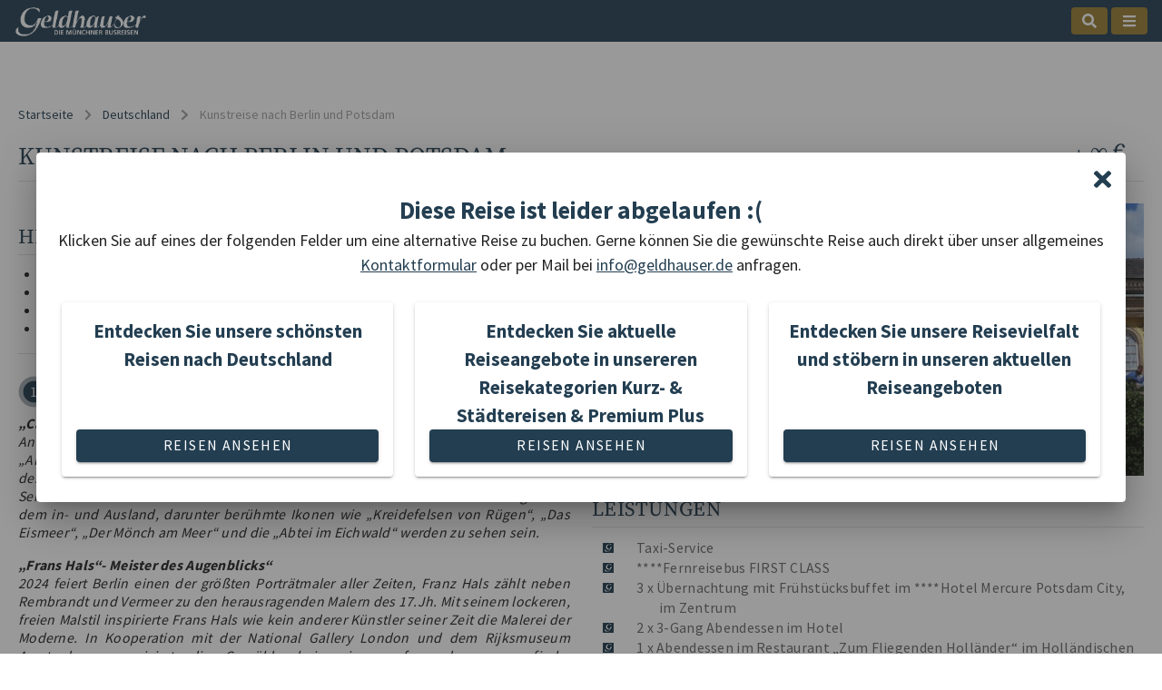

--- FILE ---
content_type: application/javascript; charset=UTF-8
request_url: https://geldhauser.de/_nuxt/c72dd79.js
body_size: 2372
content:
(window.webpackJsonp=window.webpackJsonp||[]).push([[19,33],{613:function(e,t,n){var content=n(643);content.__esModule&&(content=content.default),"string"==typeof content&&(content=[[e.i,content,""]]),content.locals&&(e.exports=content.locals);(0,n(17).default)("e0fcbaaa",content,!0,{sourceMap:!1})},642:function(e,t,n){"use strict";n(613)},643:function(e,t,n){var r=n(16)(!1);r.push([e.i,"a[data-v-376aa586]{text-decoration:none}",""]),e.exports=r},669:function(e,t,n){var content=n(761);content.__esModule&&(content=content.default),"string"==typeof content&&(content=[[e.i,content,""]]),content.locals&&(e.exports=content.locals);(0,n(17).default)("19f46184",content,!0,{sourceMap:!1})},689:function(e,t,n){"use strict";n.r(t);n(12),n(10),n(11),n(13),n(14);var r=n(5),o=(n(22),n(56));function c(object,e){var t=Object.keys(object);if(Object.getOwnPropertySymbols){var n=Object.getOwnPropertySymbols(object);e&&(n=n.filter((function(e){return Object.getOwnPropertyDescriptor(object,e).enumerable}))),t.push.apply(t,n)}return t}var l={props:{MenuIndex:{type:Number,default:0}},computed:function(e){for(var i=1;i<arguments.length;i++){var source=null!=arguments[i]?arguments[i]:{};i%2?c(Object(source),!0).forEach((function(t){Object(r.a)(e,t,source[t])})):Object.getOwnPropertyDescriptors?Object.defineProperties(e,Object.getOwnPropertyDescriptors(source)):c(Object(source)).forEach((function(t){Object.defineProperty(e,t,Object.getOwnPropertyDescriptor(source,t))}))}return e}({},Object(o.b)(["MenuStore"])),data:function(){return{}}},d=l,f=(n(642),n(26)),component=Object(f.a)(d,(function(){var e=this,t=e.$createElement,n=e._self._c||t;return n("div",[e.MenuStore[e.MenuIndex]&&2==e.MenuIndex?n("div",e._l(e.MenuStore[e.MenuIndex].children,(function(t){return n("div",{key:t.id_web_menu_item,staticClass:"d-flex justify-center align-center flex-column"},["Fahrer Login"==t.name?n("a",{staticClass:"white--text",attrs:{href:"https://buspronet.geldhauser.de/bpnterminal/maske_terminal.php",target:"_blank"}},[e._v(e._s(t.name))]):n("nuxt-link",{staticClass:"white--text",attrs:{elevation:"0",nuxt:"",to:t.settings.link||""}},[e._v("\n                "+e._s(t.name)+"\n            ")])],1)})),0):e._e(),e._v(" "),e.MenuStore[e.MenuIndex]&&1==e.MenuIndex?n("div",e._l(e.MenuStore[e.MenuIndex].children,(function(t){return n("div",{key:t.id_web_menu_item,staticClass:"d-flex justify-center align-center flex-column"},[n("nuxt-link",{staticClass:"white--text",attrs:{elevation:"0",nuxt:"",to:t.settings.link||""}},[e._v("\n                "+e._s(t.name)+"\n            ")])],1)})),0):e._e(),e._v(" "),e.MenuStore[e.MenuIndex]&&0==e.MenuIndex?n("div",e._l(e.MenuStore[e.MenuIndex].children,(function(t){return n("div",{key:t.id_web_menu_item},[n("nuxt-link",{staticClass:"white--text",attrs:{elevation:"0",nuxt:"",to:t.settings.link||""}},[e._v("\n                "+e._s(t.name)+"\n            ")])],1)})),0):e._e()])}),[],!1,null,"376aa586",null);t.default=component.exports},760:function(e,t,n){"use strict";n(669)},761:function(e,t,n){var r=n(16)(!1);r.push([e.i,"h3[data-v-035b04ac]{padding-bottom:10px}a[data-v-035b04ac]{text-decoration:none;color:#fff}",""]),e.exports=r},819:function(e,t,n){"use strict";n.r(t);n(12),n(10),n(11),n(13),n(14);var r=n(21),o=n(5),c=(n(70),n(50),n(56));function l(object,e){var t=Object.keys(object);if(Object.getOwnPropertySymbols){var n=Object.getOwnPropertySymbols(object);e&&(n=n.filter((function(e){return Object.getOwnPropertyDescriptor(object,e).enumerable}))),t.push.apply(t,n)}return t}var d={computed:function(e){for(var i=1;i<arguments.length;i++){var source=null!=arguments[i]?arguments[i]:{};i%2?l(Object(source),!0).forEach((function(t){Object(o.a)(e,t,source[t])})):Object.getOwnPropertyDescriptors?Object.defineProperties(e,Object.getOwnPropertyDescriptors(source)):l(Object(source)).forEach((function(t){Object.defineProperty(e,t,Object.getOwnPropertyDescriptor(source,t))}))}return e}({},Object(c.b)(["MenuStore"])),created:function(){window.addEventListener("wheel",this.handleScroll),window.addEventListener("scroll",this.handleScroll),window.addEventListener("touchmove",this.handleScroll),window.addEventListener("mousedown",this.handleScroll)},unmounted:function(){window.removeEventListener("wheel",this.handleScroll),window.removeEventListener("scroll",this.handleScroll),window.removeEventListener("touchmove",this.handleScroll),window.removeEventListener("mousedown",this.handleScroll)},fetch:function(){var e=this;return Object(r.a)(regeneratorRuntime.mark((function t(){var n;return regeneratorRuntime.wrap((function(t){for(;;)switch(t.prev=t.next){case 0:if(t.prev=0,!(e.MenuStore.length>0)){t.next=4;break}return e.showMenuData=!0,t.abrupt("return");case 4:return t.next=6,e.$axios.$get("".concat(e.$config.API_HOST,"/web/menu"),{params:{include_menuitems:!0}});case 6:n=t.sent,e.$store.commit("listMenus",n.data),e.showMenuData=!0,t.next=14;break;case 11:t.prev=11,t.t0=t.catch(0),console.log("listMenus",t.t0);case 14:case"end":return t.stop()}}),t,null,[[0,11]])})))()},methods:{handleScroll:function(){var e=document.querySelectorAll("script"),t=!1;if(e.forEach((function(e){e.src.startsWith("https://dsgvo.unisigns.de")&&(t=!0)})),0==t){var n=document.createElement("script");n.setAttribute("src","https://dsgvo.unisigns.de/ccm19/public/app.js?apiKey=832bc40f6f4382dc88ffe0a22a40c2f5e74269c04820274b&domain=f7bbf86"),n.setAttribute("referrerpolicy","origin");var head=document.getElementsByTagName("head")[0];head.insertBefore(n,head.firstChild);var r=document.createElement("link");r.rel="stylesheet",r.href="/global.css",document.head.appendChild(r)}window.removeEventListener("wheel",this.handleScroll),window.removeEventListener("scroll",this.handleScroll),window.removeEventListener("touchmove",this.handleScroll),window.removeEventListener("mousedown",this.handleScroll)}}},f=d,h=(n(760),n(26)),v=n(27),m=n.n(v),w=n(563),_=n(575),x=n(564),component=Object(h.a)(f,(function(){var e=this,t=e.$createElement,n=e._self._c||t;return n("v-container",{staticClass:"white--text",attrs:{fluid:""}},[n("v-container",{staticClass:"body-2 text-lg-subtitle-1 font-weight-thin my-5",attrs:{fluid:""}},[n("v-row",{staticClass:"mb-5",attrs:{dense:"","no-gutters":""}},[n("v-col",{staticClass:"d-flex justify-center align-center flex-row",attrs:{cols:"12"}},[n("img",{attrs:{src:this.$router.history.base+"/images/geldhauserlogo.gif",width:"200",alt:"Geldhauser Reisen Logo"}}),e._v(" "),n("v-container",{staticClass:"ml-5 mt-10",staticStyle:{"border-top":"3px dotted #987e33",height:"3px"},attrs:{fluid:""}})],1)],1),e._v(" "),n("v-row",{attrs:{dense:"","no-gutters":""}},[n("v-col",{attrs:{cols:"12",sm:"6",md:"4"}},[n("div",{staticClass:"font-weight-thin body-2 text-lg-subtitle-1",staticStyle:{"line-height":"130%"}},[e._v("\n                    Geldhauser Linien- und "),n("br"),e._v("\n                    Reiseverkehr GmbH\n                    "),n("br"),n("br"),e._v(" "),n("div",[n("fai",{staticClass:"mr-3",attrs:{icon:["fas","phone"]}}),n("span",[e._v("0 81 04 / 89 45-4")])],1),e._v(" "),n("div",[n("fai",{staticClass:"mr-3",attrs:{icon:["fas","at"]}}),n("a",{attrs:{href:"mailto:info@geldhauser.de"}},[e._v("info@geldhauser.de")])],1)])]),e._v(" "),n("v-col",{staticClass:"my-10 my-md-0",attrs:{cols:"12",sm:"6",md:"4"}},[n("MenuFooter",{attrs:{MenuIndex:2}})],1),e._v(" "),n("v-col",{staticClass:"d-flex justify-center align-center flex-column",attrs:{cols:"12",md:"4"}},[n("img",{attrs:{src:this.$router.history.base+"/images/logos_unten_500px_neu.png",width:"200",alt:"Grafik mit verschienenen Logos über die Mitgliedschaften von Geldhauser Reisen"}})])],1)],1)],1)}),[],!1,null,"035b04ac",null);t.default=component.exports;m()(component,{MenuFooter:n(689).default}),m()(component,{VCol:w.a,VContainer:_.a,VRow:x.a})}}]);

--- FILE ---
content_type: application/javascript; charset=UTF-8
request_url: https://geldhauser.de/_nuxt/ee3b008.js
body_size: 13658
content:
(window.webpackJsonp=window.webpackJsonp||[]).push([[53,16,29],{585:function(t,e,r){"use strict";r.d(e,"a",(function(){return c})),r.d(e,"b",(function(){return l}));var n=r(77),o=r(0),l=Object(o.j)("v-toolbar__title"),c=Object(o.j)("v-toolbar__items");n.a},594:function(t,e,r){var content=r(595);content.__esModule&&(content=content.default),"string"==typeof content&&(content=[[t.i,content,""]]),content.locals&&(t.exports=content.locals);(0,r(17).default)("b1bed018",content,!0,{sourceMap:!1})},595:function(t,e,r){var n=r(16)(!1);n.push([t.i,".theme--light.v-breadcrumbs .v-breadcrumbs__divider,.theme--light.v-breadcrumbs .v-breadcrumbs__item--disabled{color:rgba(0,0,0,.38)}.theme--dark.v-breadcrumbs .v-breadcrumbs__divider,.theme--dark.v-breadcrumbs .v-breadcrumbs__item--disabled{color:hsla(0,0%,100%,.5)}.v-breadcrumbs{align-items:center;display:flex;flex-wrap:wrap;flex:0 1 auto;list-style-type:none;margin:0;padding:18px 12px}.v-breadcrumbs li{align-items:center;display:inline-flex;font-size:14px}.v-breadcrumbs li .v-icon{font-size:16px}.v-breadcrumbs li:nth-child(2n){padding:0 12px}.v-breadcrumbs__item{align-items:center;display:inline-flex;text-decoration:none;transition:.3s cubic-bezier(.25,.8,.5,1)}.v-breadcrumbs__item--disabled{pointer-events:none}.v-breadcrumbs--large li,.v-breadcrumbs--large li .v-icon{font-size:16px}",""]),t.exports=n},596:function(t,e,r){"use strict";r(12),r(10),r(11),r(13),r(14);var n=r(5),o=r(53),l=r(7);function c(object,t){var e=Object.keys(object);if(Object.getOwnPropertySymbols){var r=Object.getOwnPropertySymbols(object);t&&(r=r.filter((function(t){return Object.getOwnPropertyDescriptor(object,t).enumerable}))),e.push.apply(e,r)}return e}function d(t){for(var i=1;i<arguments.length;i++){var source=null!=arguments[i]?arguments[i]:{};i%2?c(Object(source),!0).forEach((function(e){Object(n.a)(t,e,source[e])})):Object.getOwnPropertyDescriptors?Object.defineProperties(t,Object.getOwnPropertyDescriptors(source)):c(Object(source)).forEach((function(e){Object.defineProperty(t,e,Object.getOwnPropertyDescriptor(source,e))}))}return t}e.a=Object(l.a)(o.a).extend({name:"v-breadcrumbs-item",props:{activeClass:{type:String,default:"v-breadcrumbs__item--disabled"},ripple:{type:[Boolean,Object],default:!1}},computed:{classes:function(){return Object(n.a)({"v-breadcrumbs__item":!0},this.activeClass,this.disabled)}},render:function(t){var e=this.generateRouteLink(),r=e.tag,data=e.data;return t("li",[t(r,d(d({},data),{},{attrs:d(d({},data.attrs),{},{"aria-current":this.isActive&&this.isLink?"page":void 0})}),this.$slots.default)])}})},607:function(t,e,r){var content=r(634);content.__esModule&&(content=content.default),"string"==typeof content&&(content=[[t.i,content,""]]),content.locals&&(t.exports=content.locals);(0,r(17).default)("8a665200",content,!0,{sourceMap:!1})},633:function(t,e,r){"use strict";r(607)},634:function(t,e,r){var n=r(16)(!1);n.push([t.i,".v-breadcrumbs li:nth-child(2n){padding:0!important}",""]),t.exports=n},644:function(t,e,r){"use strict";r(12),r(10),r(11),r(13),r(14);var n=r(5),o=(r(594),r(596)),l=r(0),c=Object(l.j)("v-breadcrumbs__divider","li"),d=r(18),m=r(7);function f(object,t){var e=Object.keys(object);if(Object.getOwnPropertySymbols){var r=Object.getOwnPropertySymbols(object);t&&(r=r.filter((function(t){return Object.getOwnPropertyDescriptor(object,t).enumerable}))),e.push.apply(e,r)}return e}e.a=Object(m.a)(d.a).extend({name:"v-breadcrumbs",props:{divider:{type:String,default:"/"},items:{type:Array,default:function(){return[]}},large:Boolean},computed:{classes:function(){return function(t){for(var i=1;i<arguments.length;i++){var source=null!=arguments[i]?arguments[i]:{};i%2?f(Object(source),!0).forEach((function(e){Object(n.a)(t,e,source[e])})):Object.getOwnPropertyDescriptors?Object.defineProperties(t,Object.getOwnPropertyDescriptors(source)):f(Object(source)).forEach((function(e){Object.defineProperty(t,e,Object.getOwnPropertyDescriptor(source,e))}))}return t}({"v-breadcrumbs--large":this.large},this.themeClasses)}},methods:{genDivider:function(){return this.$createElement(c,this.$slots.divider?this.$slots.divider:this.divider)},genItems:function(){for(var t=[],e=!!this.$scopedSlots.item,r=[],i=0;i<this.items.length;i++){var n=this.items[i];r.push(n.text),e?t.push(this.$scopedSlots.item({item:n})):t.push(this.$createElement(o.a,{key:r.join("."),props:n},[n.text])),i<this.items.length-1&&t.push(this.genDivider())}return t}},render:function(t){var e=this.$slots.default||this.genItems();return t("ul",{staticClass:"v-breadcrumbs",class:this.classes},e)}})},657:function(t,e,r){var content=r(735);content.__esModule&&(content=content.default),"string"==typeof content&&(content=[[t.i,content,""]]),content.locals&&(t.exports=content.locals);(0,r(17).default)("ea82c81c",content,!0,{sourceMap:!1})},684:function(t,e,r){"use strict";r.r(e);r(28),r(37);var n={props:{journey:{type:Object,default:{}},contactLink:{type:String,default:"/forms/Kontakt"},mail:{type:String,default:"info@unisigns.de"}},data:function(){return{notBookable:!1,allCards:[]}},mounted:function(){this.checkJourneyCom(this.journey.status,this.journey.online,this.journey.dates),this.$nextTick((function(){this.allCards=[{title:"Entdecken Sie unsere Reisevielfalt und stöbern in unseren aktuellen Reiseangeboten",text:"",buttonText:"Reisen ansehen",link:"/reiseuebersicht/reisen"}],this.journey.categories.length>0&&this.allCards.unshift({title:"".concat(1==this.journey.categories.length?"Entdecken Sie aktuelle Reiseangebote in unserer Reisekategorie "+this.journey.categories[0].category.name:"Entdecken Sie aktuelle Reiseangebote in unsereren Reisekategorien "+this.journeyCategoryName),text:"",buttonText:"Reisen ansehen",link:this.journeyCategoryLink}),this.journey.countries.length>0&&this.allCards.unshift({title:"Entdecken Sie unsere schönsten Reisen nach ".concat(this.journeyDestinationName),text:"",buttonText:"Reisen ansehen",link:this.journeyDestinationLink})}))},computed:{journeyDestinationName:function(){return this.journey.countries.map((function(t){return t.country.name})).join(" & ")},journeyDestinationLink:function(){return"/reiseuebersicht/search/--".concat(this.journey.countries.map((function(t){return t.id_loc_country})).join(","),"-0-0-0")},journeyCategoryName:function(){return this.journey.categories.map((function(t){return t.category.name})).join(" & ")},journeyCategoryLink:function(){return"/reiseuebersicht/search/-".concat(this.journey.categories.map((function(t){return t.id_jrn_category})).join(","),"--0-0-0")}},methods:{checkJourneyCom:function(t,e,r){0!=t&&0!=e&&0!=r.length||(this.notBookable=!0)}}},o=r(26),l=r(27),c=r.n(l),d=r(204),m=r(213),f=r(563),h=r(570),v=r(564),component=Object(o.a)(n,(function(){var t=this,e=t.$createElement,r=t._self._c||e;return r("div",[r("v-dialog",{attrs:{width:"1200"},model:{value:t.notBookable,callback:function(e){t.notBookable=e},expression:"notBookable"}},[r("v-card",{staticClass:"pa-4 white"},[r("div",{staticClass:"d-flex justify-end"},[r("fai",{staticClass:"text-h5 primary--text",staticStyle:{cursor:"pointer"},attrs:{icon:["fas","times"]},on:{click:function(e){t.notBookable=!1}}})],1),t._v(" "),r("div",{staticClass:"text-center"},[r("h2",{staticClass:"primary--text"},[t._v("Diese Reise ist leider abgelaufen :(")]),t._v(" "),r("p",[t._v("Klicken Sie auf eines der folgenden Felder um eine alternative Reise zu buchen. Gerne können Sie die gewünschte Reise auch direkt über unser allgemeines "),r("a",{attrs:{href:t.contactLink}},[t._v("Kontaktformular")]),t._v(" oder per Mail bei "),r("a",{attrs:{href:"mailto:"+t.mail}},[t._v(t._s(t.mail))]),t._v(" anfragen.")]),t._v(" "),r("v-row",{staticClass:"ma-0 d-flex justify-center"},t._l(t.allCards,(function(e,n){return r("v-col",{key:"clickableCard"+n,staticClass:"d-flex align-self-stretch",attrs:{cols:"12",sm:"6",md:"4"}},[r("v-card",{staticClass:"pa-4 d-flex flex-column",staticStyle:{width:"100%",gap:"30px"}},[r("div",[r("h3",{staticClass:"primary--text"},[t._v(t._s(e.title))])]),t._v(" "),r("v-btn",{staticClass:"mt-auto primary white--text",attrs:{to:e.link}},[t._v(" "+t._s(e.buttonText)+" ")])],1)],1)})),1)],1)])],1)],1)}),[],!1,null,null,null);e.default=component.exports;c()(component,{VBtn:d.a,VCard:m.a,VCol:f.a,VDialog:h.a,VRow:v.a})},685:function(t,e,r){"use strict";r.r(e);r(28),r(33),r(24),r(10),r(57),r(45),r(43);function n(t,e){var r="undefined"!=typeof Symbol&&t[Symbol.iterator]||t["@@iterator"];if(!r){if(Array.isArray(t)||(r=function(t,e){if(!t)return;if("string"==typeof t)return o(t,e);var r=Object.prototype.toString.call(t).slice(8,-1);"Object"===r&&t.constructor&&(r=t.constructor.name);if("Map"===r||"Set"===r)return Array.from(t);if("Arguments"===r||/^(?:Ui|I)nt(?:8|16|32)(?:Clamped)?Array$/.test(r))return o(t,e)}(t))||e&&t&&"number"==typeof t.length){r&&(t=r);var i=0,n=function(){};return{s:n,n:function(){return i>=t.length?{done:!0}:{done:!1,value:t[i++]}},e:function(t){throw t},f:n}}throw new TypeError("Invalid attempt to iterate non-iterable instance.\nIn order to be iterable, non-array objects must have a [Symbol.iterator]() method.")}var l,c=!0,d=!1;return{s:function(){r=r.call(t)},n:function(){var t=r.next();return c=t.done,t},e:function(t){d=!0,l=t},f:function(){try{c||null==r.return||r.return()}finally{if(d)throw l}}}}function o(t,e){(null==e||e>t.length)&&(e=t.length);for(var i=0,r=new Array(e);i<e;i++)r[i]=t[i];return r}var l={props:{countries:{type:Array,required:!0},journeyTitle:{type:String,default:""}},data:function(){return{breadcrumbLinks:[{text:"Startseite",disabled:!1,href:"/"}],core:core}},mounted:function(){var t=this;this.$nextTick((function(){t.countries.length>0&&(t.breadcrumbLinks.push({countries:[]}),t.getDestinations()),t.breadcrumbLinks.push({title:[{text:t.journeyTitle,disabled:!0}]})}))},methods:{getDestinations:function(){var t,e=n(this.countries);try{for(e.s();!(t=e.n()).done;){var r=t.value;this.breadcrumbLinks[1].countries.push({text:r.country.name,disabled:!1,href:"/reiseziele/".concat(core.slugify(r.country.name.toLowerCase(),{locale:"de",lower:!0}))})}}catch(t){e.e(t)}finally{e.f()}}}},c=(r(633),r(26)),d=r(27),m=r.n(d),f=r(644),h=r(596),component=Object(c.a)(l,(function(){var t=this,e=t.$createElement,r=t._self._c||e;return r("div",[r("v-breadcrumbs",{staticClass:"px-0",attrs:{items:t.breadcrumbLinks},scopedSlots:t._u([{key:"divider",fn:function(){return[r("fai",{staticClass:"text-caption alexGreen--text",attrs:{icon:["fas","chevron-right"]}})]},proxy:!0},{key:"item",fn:function(e){var n=e.item;return[r("div",{staticClass:"pr-3 d-flex align-center"},[r("v-breadcrumbs-item",{staticStyle:{padding:"0 !important"},attrs:{href:n.href,disabled:n.disabled}},[r("span",{staticClass:"darkGrey--text"},[t._v(t._s(n.text))])])],1),t._v(" "),void 0!==n.countries&&n.countries.length>0?r("div",{staticClass:"pr-3 d-flex align-center"},t._l(n.countries,(function(e,n){return r("v-breadcrumbs-item",{key:"breadcrumbCountry"+n,attrs:{href:e.href,disabled:e.disabled}},[r("span",{staticClass:"darkGrey--text"},0==n?[t._v(" "+t._s(e.text)+" ")]:[t._v(", "+t._s(e.text))])])})),1):t._e(),t._v(" "),n.title?r("div",{staticClass:"d-flex align-center",class:void 0!==n.countries&&n.countries.length>0?"pl-3":""},[r("v-breadcrumbs-item",{staticStyle:{padding:"0 !important"},attrs:{disabled:n.title[0].disabled}},[r("span",{staticClass:"darkGrey--text"},[t._v(" "+t._s(n.title[0].text))])])],1):t._e()]}}])})],1)}),[],!1,null,null,null);e.default=component.exports;m()(component,{VBreadcrumbs:f.a,VBreadcrumbsItem:h.a})},734:function(t,e,r){"use strict";r(657)},735:function(t,e,r){var n=r(16),o=r(302),l=r(736),c=n(!1),d=o(l);c.push([t.i,"@media(max-width:599px){.topCloseButton{width:26px!important;height:26px!important}}@media(min-width:600px)and (max-width:959px){.topCloseButton{width:32px!important;height:32px!important}}@media(min-width:960px)and (max-width:1263px){.topCloseButton{width:32px!important;height:32px!important}}@media(min-width:1264px)and (max-width:1903px){.topCloseButton{width:32px!important;height:32px!important}}@media(min-width:1904px){.topCloseButton{width:32px!important;height:32px!important}}.d-slider .v-btn--icon.v-size--default .v-icon{font-size:20px!important}.us-journey-list{margin-left:20px;list-style:none;color:#676767;line-height:140%;text-indent:-25px;padding-left:30px;list-style-image:url("+d+")!important}",""]),t.exports=c},736:function(t,e,r){t.exports=r.p+"img/Gsmall.bd3e96f.jpg"},805:function(t,e,r){"use strict";r.r(e);r(12),r(10),r(13),r(14);var n=r(21),o=r(5),l=r(42),c=(r(50),r(36),r(143),r(37),r(11),r(51),r(28),r(47),r(22),r(44),r(29),r(56));function d(object,t){var e=Object.keys(object);if(Object.getOwnPropertySymbols){var r=Object.getOwnPropertySymbols(object);t&&(r=r.filter((function(t){return Object.getOwnPropertyDescriptor(object,t).enumerable}))),e.push.apply(e,r)}return e}function m(t){for(var i=1;i<arguments.length;i++){var source=null!=arguments[i]?arguments[i]:{};i%2?d(Object(source),!0).forEach((function(e){Object(o.a)(t,e,source[e])})):Object.getOwnPropertyDescriptors?Object.defineProperties(t,Object.getOwnPropertyDescriptors(source)):d(Object(source)).forEach((function(e){Object.defineProperty(t,e,Object.getOwnPropertyDescriptor(source,e))}))}return t}var f,h={head:function(){return{title:""!=this.journey.detail.meta_title?this.journey.detail.meta_title:this.journey.detail.title,meta:[{hid:"description",name:"description",content:""==this.journey.detail.meta_description?0!==this.journey.detail.leistungen.trim().length?this.journey.detail.leistungen.substr(0,200):this.journey.days.reduce((function(a,b){return[].concat(Object(l.a)(a),[b.title])}),[]).join(", ").substr(0,200):this.journey.detail.meta_description},{hid:"og:description",name:"og:description",content:""==this.journey.detail.meta_description?0!==this.journey.detail.leistungen.trim().length?this.journey.detail.leistungen.substr(0,200):this.journey.days.reduce((function(a,b){return[].concat(Object(l.a)(a),[b.title])}),[]).join(", ").substr(0,200):this.journey.detail.meta_description}],link:[{href:null!==this.journey.detail.meta_canonical_link?this.journey.detail.meta_canonical_link:this.$config.WEBSITE_URL+this.$route.path,rel:"canonical"}]}},components:{checkJourneyCom:r(684).default},computed:m(m({},Object(c.b)(["BookingFormdata","BookingFormLoader","ohneSitzplatz"])),{},{Reiseleistungen:function(){return"<ul><li class='us-journey-list'>"+this.journey.detail.leistungen.split("\n").join("</li><li class='us-journey-list'>")+"</li></ul>"}}),mounted:function(){this.$store.commit("resetBookingFormdata",null),this.$nextTick((function(){1==this.$vuetify.breakpoint.xs&&(this.Sliderheight=200),1==this.$vuetify.breakpoint.sm&&(this.Sliderheight=300),1==this.$vuetify.breakpoint.md&&(this.Sliderheight=400),1==this.$vuetify.breakpoint.lg&&(this.Sliderheight=500),1==this.$vuetify.breakpoint.xl&&(this.Sliderheight=600)}))},data:function(){return{checkReload:{anzR:0,anzP:0},BookingWord:"Buchung",actTermin:null,actHotel:null,actRoom:null,Roomdanger:null,rooms:[],disabelBookingBotton:!0,payments:[],dialogSlider:!1,Sliderheight:200,DrawerBuchung:!1,attention:!1,journey:null,core:core,CheapestPrice:"X,XX €",termine:[],zustiege:[],zustiegeselect:[],LitLink:null,Jstat:null,GlobalJourneyStat:"F",journeytype:null}},watch:{"$data.actTermin":{handler:(f=Object(n.a)(regeneratorRuntime.mark((function t(e){var r,n,o;return regeneratorRuntime.wrap((function(t){for(;;)switch(t.prev=t.next){case 0:return r=e.split("|")[0],t.next=3,this.$axios.$get("".concat(this.$config.API_HOST,"/kuschick/zustieg"),{params:{idtermin:r,credentials:"kitzski"}});case 3:n=t.sent,o=[],n.forEach((function(t){-1===o.findIndex((function(e){return e.IDZustieg===t.IDZustieg}))&&o.push(t)})),this.zustiege=o,this.zustiegeselect=this.zustiege.filter((function(t){return"wird noch bekannt gegeben"!=t.Ort})).map((function(t){return 0==t.preis&&(t.preis="0,00"),{text:"".concat(t.PLZ.trim()+" "+t.Ort.trim().trim()," / ").concat(t.Stelle.trim()," ").concat("0"!=t.preis?"(".concat(t.preis," €)"):"").trim(),id:[t.IDZustieg],preis:t.preis}}));case 8:case"end":return t.stop()}}),t,this)}))),function(t){return f.apply(this,arguments)}),deep:!0}},asyncData:function(t){return Object(n.a)(regeneratorRuntime.mark((function e(){var r,data,n,a,o,l,c;return regeneratorRuntime.wrap((function(e){for(;;)switch(e.prev=e.next){case 0:return e.next=2,t.$axios.$get("".concat(t.$config.API_HOST,"/journey-web-legacy/").concat(t.params.id.split("-")[0]));case 2:if(!(r=e.sent).error){e.next=5;break}return e.abrupt("return",{journeys:[]});case 5:return e.next=7,t.$axios.$get("https://kuschick.unisigns.de/geldhauser/lit.php?action=listData&idreise=[".concat(r.dates.filter((function(t){return""!=t.code&&null!=t.code})).map((function(t){return t.code})).join(","),"]"));case 7:for(data=e.sent,1===r.days.length&&"1. Tag"==r.days[0].title&&""==r.days[0].text&&(r.days=[]),n=null,a=0;a<r.categories.length;a++)4!=r.categories[a].id_jrn_category&&24!=r.categories[a].id_jrn_category&&6!=r.categories[a].id_jrn_category||(n=r.categories[a].category.name.split("reise")[0].replace(/\s/g,"").toUpperCase());return o=[],r.dates.forEach((function(t){t.dates.prices.forEach((function(t){t.additional||o.push(t.price)}))})),l=Math.min.apply(Math,o),c=[],data.termine.forEach((function(t){var e=r.dates.find((function(e){return e.code==t.IDReise}));if(t.xml["@attributes"].termin==t.xml["@attributes"].bis){var n=[];if(Array.isArray(t.xml.lei_befoerderung.leistung)){if("RUECK"==t.xml.lei_befoerderung.leistung[0].richtung){o=t.xml.lei_befoerderung.leistung.shift();t.xml.lei_befoerderung.leistung.push(o)}t.xml.lei_befoerderung.leistung.forEach((function(t){t.zimmerAnz=0,t.anzP=1,n.push(JSON.parse(JSON.stringify(t)))})),c.push({id:t.IDReise,JourneyType:"TF",termin:t.xml["@attributes"].termin,duration:e.dates.duration+" Tag",abpreis:uscore.formatPrice(l/1e6),rooms:n})}else{if(t.xml.lei_befoerderung.leistung.zimmerAnz=0,t.xml.lei_befoerderung.leistung.anzP=1,"RUECK"==t.xml.lei_befoerderung.leistung[0].richtung){var o=t.xml.lei_befoerderung.leistung.shift();t.xml.lei_befoerderung.leistung.push(o)}n.push(JSON.parse(JSON.stringify(t.xml.lei_befoerderung.leistung))),c.push({id:t.IDReise,JourneyType:"EIN",termin:t.xml["@attributes"].termin,duration:e.dates.duration+" Tag",abpreis:uscore.formatPrice(l/1e6),rooms:n})}}else{n=[];if(void 0===t.xml.hotel){Array.isArray(t.xml.lei_unterbringung.leistung)||(t.xml.lei_unterbringung.leistung=[t.xml.lei_unterbringung.leistung]);try{t.xml.lei_unterbringung.leistung.forEach((function(r){if(r.zimmerAnz=0,r.belegungmin==r.belegungmax)1==r.belegungmax?(r.anzP=r.belegungmax,r.anzPText=r.belegungmax+" Person"):(r.anzP=r.belegungmax,r.anzPText=r.belegungmax+" Personen"),n.push(r);else for(var i=r.belegungmin;i<=r.belegungmax;i++)1==i?(r.anzP=i,r.anzPText="1 Person"):(r.anzP=i,r.anzPText=i+" Personen"),n.push(JSON.parse(JSON.stringify(r)));c.push({id:t.IDReise,JourneyType:"MTF",termin:t.xml["@attributes"].termin+" - "+t.xml["@attributes"].bis,duration:e.dates.duration+" Tage",abpreis:uscore.formatPrice(l/1e6),rooms:n})}))}catch(t){console.log("Pauschalreise")}}else try{var d=JSON.parse(JSON.stringify(t.xml.lei_befoerderung.leistung.filter((function(t){return"BUS"==t["@attributes"].unterart})))),m=JSON.parse(JSON.stringify(t.xml.lei_befoerderung.leistung.filter((function(t){return"PKW"==t["@attributes"].unterart})))),f=JSON.parse(JSON.stringify(t.xml.lei_befoerderung.leistung.filter((function(t){return"FLUG"==t["@attributes"].unterart}))));if(d.length>1&&"RUECK"==d[0].richtung){o=d.shift();d.push(o)}if(f.length>1&&"RUECK"==f[0].richtung){o=f.shift();f.push(o)}if(m.length>1&&"RUECK"==m[0].richtung){o=m.shift();m.push(o)}if(t.xml.lei_befoerderung.leistung=[],d.forEach((function(e){t.xml.lei_befoerderung.leistung.push(e)})),f.forEach((function(e){t.xml.lei_befoerderung.leistung.push(e)})),m.forEach((function(e){t.xml.lei_befoerderung.leistung.push(e)})),!Array.isArray(t.xml.hotel)){var h=JSON.parse(JSON.stringify(t.xml.hotel));t.xml.hotel=[],t.xml.hotel.push(h)}var v,x=[],y=t.xml["@attributes"].termin.split("."),_=y[2]+"/"+y[1]+"/"+y[0],z=new Date(_).getTime(),k=t.xml["@attributes"].bis.split("."),C=k[2]+"/"+k[1]+"/"+k[0],w=(new Date(C).getTime()-z)/60/60/24/1e3,j=Number(999999999),S=0;t.xml.hotel.forEach((function(t){t.zimmer.preis.forEach((function(e){Number(e["@attributes"].preis.split(",")[0])<j&&(j=e["@attributes"].preis.split(",")[0],v=data.hotels[t["@attributes"].idbuspro].name)})),S++;var e=t["@attributes"].idbuspro;t["@attributes"].name="Hotel "+data.hotels[e].name,x.push(t)})),c.push({id:t.IDReise+"|"+w,JourneyType:"HOT",termin:t.xml["@attributes"].termin+" - "+t.xml["@attributes"].bis,duration:w+" Tage",abpreis:uscore.formatPrice(j),rooms:n,hotels:x,hotname:v,anzHot:S})}catch(t){console.log("Fernreise")}}})),e.abrupt("return",{journey:r,CheapestPrice:uscore.formatPrice(l/1e6),termine:c,bookingXml:data.termine,journeytype:n});case 18:case"end":return e.stop()}}),e)})))()},methods:{setRoomsInTermin:function(){var t=this;this.termine.find((function(e){return e.id==t.actTermin})).rooms=[];var e=[];this.actHotel.zimmer.preis.forEach((function(t){if(t.zimmerAnz=0,t.preis=t["@attributes"].preis,t.text=t["@attributes"].zimmertext,t["@attributes"].MinPax==t["@attributes"].MaxPax)1==t["@attributes"].MaxPax?(t.anzP=t["@attributes"].MaxPax,t.anzPText=t["@attributes"].MaxPax+" Person",t.status=t["@attributes"].status):(t.anzP=t["@attributes"].MaxPax,t.anzPText=t["@attributes"].MaxPax+" Personen",t.status=t["@attributes"].status),e.push(t);else for(var i=t["@attributes"].MinPax;i<=t["@attributes"].MaxPax;i++)1==i?(t.anzP=i,t.anzPText="1 Person"):(t.anzP=i,t.anzPText=i+" Personen"),e.push(JSON.parse(JSON.stringify(t)))})),this.termine.find((function(e){return e.id==t.actTermin})).rooms=e,this.setRooms(this.actTermin)},getHotabpreis:function(t){var e=Number(999999999);return t.zimmer.preis.forEach((function(t){Number(t["@attributes"].preis.split(",")[0])<e&&(e=t["@attributes"].preis.split(",")[0])})),uscore.formatPrice(e)},closeattention:function(){this.attention=!1,this.$store.commit("setBookingFormLoader",!1)},resetForm:function(){var t=this;this.attention=!1,this.$store.commit("resetBookingFormdata",null),setTimeout((function(){t.prepareBooking("reload")}),500)},closeBookingDrawer:function(){this.$store.commit("setBookingFormLoader",!1),this.DrawerBuchung=!1},prepareBooking:function(t){var e=this;return Object(n.a)(regeneratorRuntime.mark((function r(){var n,l,c,d,f,h,v,x,y,_,b,z,k,C,w,j,S,T,P,O,R,s,B,A,E,N,J,D,$,g,I,H,M,L,i,F,V,K,W,G,Z,U,X,Q,Y,tt,et,it,nt,st;return regeneratorRuntime.wrap((function(r){for(;;)switch(r.prev=r.next){case 0:if(e.checkReload={anzR:0,anzP:0},e.$store.commit("setBookingFormLoader",!0),l=JSON.parse(JSON.stringify(e.termine.find((function(t){return t.id==e.actTermin})))),c=JSON.parse(JSON.stringify(l.rooms.filter((function(t){return 0!==t.zimmerAnz})))),l.rooms=c,d=e.actTermin.split("|")[0],f=e.bookingXml.find((function(t){return t.IDReise==d})),l.hotel=e.actHotel,l.titel=f.xml.text,l.von=f.xml["@attributes"].termin,l.bis=f.xml["@attributes"].bis,h=[],l.rooms.forEach((function(t){for(var i=0;i<t.zimmerAnz;i++)t.teilnehmer=[],h.push(m({},t))})),2==l.rooms[0].anzP&&1==l.rooms.length?l.paarversicherung=!0:l.paarversicherung=!1,e.checkReload.anzR=h.length,l.allRooms=h,v=0,n={salutation:null,title:null,firstname:"",lastname:"",birthday:"",zustiege:[],insurance:[],leistungen:[],pflichtleistungen:[],street:"",street_nr:"",zip:"",city:""},Object(o.a)(n,"birthday",""),Object(o.a)(n,"email",""),Object(o.a)(n,"PreisP","0,00"),Object(o.a)(n,"personalisierung",!1),Object(o.a)(n,"buchender",!1),Object(o.a)(n,"showName",""),Object(o.a)(n,"allInsurance",[]),x=n,y=0,l.allRooms.forEach((function(t){t.teilnehmer=[];for(var i=0;i<t.anzP;i++)t.teilnehmer.push(m({},x)),v++,y++})),l.externBookingPerson=m({},x),e.checkReload.anzP=y,delete l.rooms,null===e.$store.state.BookingFormdata){r.next=37;break}if((_={anzR:0,anzP:0}).anzR=e.BookingFormdata.allRooms.length,b=0,e.BookingFormdata.allRooms.forEach((function(t){for(var i=0;i<t.anzP;i++)b++})),_.anzP=b,JSON.stringify(_)==JSON.stringify(e.checkReload)){r.next=34;break}return e.attention=!0,r.abrupt("return");case 34:return e.DrawerBuchung=!0,e.$store.commit("setBookingFormLoader",!1),r.abrupt("return");case 37:z=[];try{(z=Array.isArray(f.xml.lei_sonstiges.leistung)?f.xml.lei_sonstiges.leistung:[f.xml.lei_sonstiges.leistung]).filter((function(t){return"Frei"==t.status})),k=[],C=[],z.forEach((function(t){"True"==t["@attributes"].pflicht?k.push(t):C.push(t)})),w=[],k.forEach((function(t){if(0==w.length)w.push({groupname:t["@attributes"].pflichtgruppe});else{var e=w.filter((function(g){return g.groupname==t["@attributes"].pflichtgruppe}));0==e&&w.push({groupname:t["@attributes"].pflichtgruppe})}})),w.forEach((function(t){var e=k.filter((function(g){return g["@attributes"].pflichtgruppe==t.groupname}));t.leisungsObj=e})),j=[],w.forEach((function(t){null==t.groupname&&(t.groupname=""),j.push({header:"Pflichtleistungsgruppe "+t.groupname}),t.leisungsObj.forEach((function(e){j.push({group:t.groupname,name:e.text,id:e["@attributes"].idbuspro,showtext:e.text+" ( "+e.preis+" € )",preis:e.preis})}))})),l.pflichtleistungen=w,l.pflichtleistungenselect=j,S=[],C.forEach((function(t){S.push({name:t.text,id:t["@attributes"].idbuspro,showtext:t.text+" ( "+t.preis+" € )",preis:t.preis})})),l.leistungen=C,l.leistungenselect=S}catch(t){l.leistungen=[],l.leistungenselect=[],l.pflichtleistungen=[],l.pflichtleistungenselect=[]}if("N"==f.xml.lei_befoerderung.leistung[0].sitzplan?e.$store.commit("setOhneSitzplatz",!0):e.$store.commit("setOhneSitzplatz",!1),"EIN"===l.JourneyType||0!=e.ohneSitzplatz){r.next=60;break}return T=(l.JourneyType,{idreise:f.IDReise,idleistung_hin:f.xml.lei_befoerderung.leistung[0]["@attributes"].idbuspro,idleistung_rueck:f.xml.lei_befoerderung.leistung[1]["@attributes"].idbuspro,anzahl_personen:v,credentials:"geldhauser"}),r.next=44,e.$axios.$get("".concat(e.$config.API_HOST,"/kuschick/sitzplatz"),{params:T});case 44:for(P=r.sent,O=P.ergebnis.sitzplaene.sitzplan[0].sitzplan_aufbau.Platz,R=!0,s=0;s<O.length;s++)"SITZ"==O[s].attr.Typ&&"D"==O[s].attr.Nummer.split("")[1]&&(R=!1,s=O.length);if(1==R){for(B=l.allRooms[0].anzP,A=[],E=[],N=[],J=[],D=0;D<O.length;D++)"SITZ"==O[D].attr.Typ&&(O[D].attr.Nummer.includes("A")||(Number(D)%2==0?N.push(O[D].attr):(N.push(O[D].attr),J.push(N),N=[])));if(1==B){for($=0;$<O.length;$++)"SITZ"==O[$].attr.Typ&&O[$].attr.Nummer.includes("A")&&"frei"==O[$].attr.Status&&A.push(O[$].attr.Nummer);for(g=0;g<J.length;g++)("belegt"==J[g][0].Status&&"frei"==J[g][1].Status||"belegt"==J[g][1].Status&&"frei"==J[g][0].Status)&&(I=J[g].find((function(s){return"frei"==s.Status})),A.push(I.Nummer));if(0==A.length)for(H=0;H<O.length;H++)"SITZ"==O[H].attr.Typ&&"frei"==O[H].attr.Status&&(A.push(O[H].attr.Nummer),H=O.length);0==A.length&&alert("... Es konnten keine freien Sitze gefunden werden. Bitte kontaktieren Sie uns unter 0 89 - 21 26 85 01 0"),l.freieSitzlpaetzeOne=A,l.freieSitzlpaetzeTwo=[],P.ergebnis.sitzplaene.sitzplan[0].attr.sitzplaetze=A[0],P.ergebnis.sitzplaene.sitzplan[1].attr.sitzplaetze=A[0],P.ergebnis.sitzplaene.sitzplan.forEach((function(t){t.sitzplan_aufbau.Platz.forEach((function(t){if(void 0!==t.attr.Nummer&&null!==t.attr.Nummer&&""!==t.attr.Nummer){var e=A.find((function(s){return s==t.attr.Nummer}));null==e&&(t.attr.Status="belegt")}}))}))}else if(2==B){for(M=0;M<J.length;M++)"frei"==J[M][0].Status&&"frei"==J[M][1].Status&&E.push(J[M]);l.freieSitzlpaetzeTwo=E,l.freieSitzlpaetzeOne=[],P.ergebnis.sitzplaene.sitzplan[0].attr.sitzplaetze=E[0][0].Nummer+";"+E[0][1].Nummer,P.ergebnis.sitzplaene.sitzplan[1].attr.sitzplaetze=E[0][0].Nummer+";"+E[0][1].Nummer,P.ergebnis.sitzplaene.sitzplan.forEach((function(t){t.sitzplan_aufbau.Platz.forEach((function(t){if(void 0!==t.attr.Nummer&&null!==t.attr.Nummer&&""!==t.attr.Nummer){var e=E.find((function(s){return s[0].Nummer==t.attr.Nummer||s[1].Nummer==t.attr.Nummer}));null==e&&(t.attr.Status="belegt")}}))})),0==E.length&&alert("...... Es konnten keine freien Sitze gefunden werden. Bitte kontaktieren Sie uns unter 0 89 - 21 26 85 01 0")}l.is2P1=!0}for(L=1==Array.isArray(P.ergebnis.sitzplaene.sitzplan)?P.ergebnis.sitzplaene.sitzplan[0].attr.sitzplaetze.split(";"):P.ergebnis.sitzplaene.sitzplan.attr.sitzplaetze.split(";"),i=0;i<l.allRooms.length;i++)for(l.allRooms[i].sitzplaetze=[],F=0;F<l.allRooms[i].anzP;F++)l.allRooms[i].sitzplaetze.push(L[0]),L.shift();for(L=1==Array.isArray(P.ergebnis.sitzplaene.sitzplan)?P.ergebnis.sitzplaene.sitzplan[0].attr.sitzplaetze.split(";"):P.ergebnis.sitzplaene.sitzplan.attr.sitzplaetze.split(";"),V=0;V<l.allRooms.length;V++)for(l.allRooms[V].andereSitzplaetze=[],K=function(t){G=l.allRooms[V].sitzplaetze.find((function(s){return s==L[t]})),null==G&&l.allRooms[V].andereSitzplaetze.push(L[t])},W=0;W<L.length;W++)K(W);l.busses=[],Z=1==Array.isArray(P.ergebnis.sitzplaene.sitzplan)?{idreise:f.IDReise,idleistung_hin:f.xml.lei_befoerderung.leistung[0]["@attributes"].idbuspro,idleistung_rueck:f.xml.lei_befoerderung.leistung[1]["@attributes"].idbuspro,anzahl_personen:v,textHin:P.ergebnis.sitzplaene.sitzplan[0].attr.sitzplan_bezeichnung,textRueck:P.ergebnis.sitzplaene.sitzplan[1].attr.sitzplan_bezeichnung,sPlan:P.ergebnis.sitzplaene.sitzplan}:{idreise:f.IDReise,idleistung_hin:f.xml.lei_befoerderung.leistung[0]["@attributes"].idbuspro,idleistung_rueck:f.xml.lei_befoerderung.leistung[1]["@attributes"].idbuspro,anzahl_personen:v,textHin:P.ergebnis.sitzplaene.sitzplan.attr.sitzplan_bezeichnung,textRueck:P.ergebnis.sitzplaene.sitzplan.attr.sitzplan_bezeichnung,sPlan:P.ergebnis.sitzplaene.sitzplan},l.busses.push(Z),l.zustiege=e.zustiege,l.zustiegeselect=e.zustiegeselect,r.next=64;break;case 60:l.zustiegeselect=e.zustiegeselect,l.busses=[],Z={idreise:f.IDReise,idleistung_hin:f.xml.lei_befoerderung.leistung[0]["@attributes"].idbuspro,idleistung_rueck:f.xml.lei_befoerderung.leistung[1]["@attributes"].idbuspro,anzahl_personen:v,textHin:"Fluganreise",textRueck:"Flugrückreise",sPlan:{}},l.busses.push(Z);case 64:return r.next=66,e.$axios.$get("".concat(e.$config.API_HOST,"/kuschick/payment/methods?idreise=").concat(f.IDReise));case 66:return U=r.sent,X=[],null,1==Array.isArray(U.ergebnis.zahlungsarten)||X.push({name:U.ergebnis.zahlungsarten.zahlungsart.attr.art,showtext:U.ergebnis.zahlungsarten.zahlungsart.attr.bezeichnung}),l.payment=X,l.gesamtpreis="0,00 €",r.next=74,e.$axios.$get("".concat(e.$config.API_HOST,"/kuschick/buchung/").concat(d));case 74:Q=r.sent,Y=0,c.forEach((function(t){Y=Number(Y)+Number(t.anzP)})),Q.ergebnis.leistungen.leistung.filter((function(t){return t.attr.frei<Y})).forEach((function(t){l.pflichtleistungen.forEach((function(p){p.leisungsObj.forEach((function(e,r){e["@attributes"].idbuspro==t.attr.id&&p.leisungsObj.splice(r,1)}))})),l.pflichtleistungenselect.forEach((function(p,e){p.id==t.attr.id&&l.pflichtleistungenselect.splice(e,1)})),l.leistungen.forEach((function(e,r){e["@attributes"].idbuspro==t.attr.id&&l.leistungen.splice(r,1)}))})),tt=[],"EIN"!==l.JourneyType&&(1==Array.isArray(f.xml.versicherungsgruppen.versicherungsgruppe)?(et=JSON.parse(JSON.stringify(f.xml.versicherungsgruppen.versicherungsgruppe)),it=[],et.forEach((function(g){it.push(g["@attributes"].idbuspro)})),it.sort((function(a,b){return a-b})),Q.ergebnis.insurances.versicherungen.versicherung.forEach((function(t){var e=[];it.forEach((function(g){t.versicherungsgruppen.versicherungsgruppe.forEach((function(t){t["@attributes"].idbuspro==g&&e.push(t["@attributes"].idbuspro)}))})),e.sort((function(a,b){return a-b})),1==(e.length==it.length&&e.every((function(element,t){return element===it[t]})))&&tt.push(t)}))):(nt=JSON.parse(JSON.stringify(f.xml.versicherungsgruppen.versicherungsgruppe["@attributes"].idbuspro)),Q.ergebnis.insurances.versicherungen.versicherung.forEach((function(t){t.versicherungsgruppen.versicherungsgruppe.forEach((function(e){e["@attributes"].idbuspro==nt&&tt.push(t)}))})))),(st=Q.ergebnis.leistungen.leistung.filter((function(t){return t.attr.frei>0&&"buchbar"==t.attr.status&&"BEF"==t.attr.art})).map((function(t){return t.attr.showtext="".concat(t.attr.bezeichnung),t.attr.sitzplan={},t.attr}))).forEach((function(b){var t=f.xml.lei_befoerderung.leistung.find((function(t){return t["@attributes"].idbuspro==b.id}));b.richtung=t.richtung,b.isSitzplan=t.sitzplan})),l.GlobalJourneyStat=e.GlobalJourneyStat,l.JorneyStatus=e.Jstat,l.bussesForBooking=st,l.versicherungen=tt,e.$store.commit("setBookingFormdata",l),e.DrawerBuchung=!0,e.$nextTick((function(){e.$refs.BookJourney.getJourneyData(t)}));case 90:case"end":return r.stop()}}),r)})))()},checkBookingDisabeld:function(t){return"Anfrage"!=t.status&&"Buchungsstop"==t.status},checkAnzRooms:function(){var t=this,e=[],r=0,n=0,o=this.termine.find((function(e){return e.id==t.actTermin})),l=0;o.rooms.forEach((function(r){r.zimmerAnz>0&&(e.push({rooms:r.zimmerAnz,person:r.anzP*r.zimmerAnz}),"Anfrage"==r.status&&(l=1),"Buchungsstop"==r.status&&(l=2)),0==l&&(t.Roomdanger=null,t.BookingWord="Buchung"),1==l&&(t.Roomdanger="Achtung! Diese Unterbringung ist nur noch auf Anfrage buchbar. Ihre gesamte Buchung wird als Buchungsanfrage versendet werden.",t.BookingWord="Buchungsanfrage"),2==l&&(t.Roomdanger="Achtung! Diese Reise ist ausgebucht. Eine Buchung dieser Reise ist für dieses Datum nicht mehr möglich.",t.BookingWord="Buchung nicht möglich")})),e.forEach((function(t){r=Number(t.rooms)+r,n=Number(t.person)+n})),0==e||0==this.zustiege.length&&"EIN"!==o.JourneyType&&"HOT"!==o.JourneyType?this.disabelBookingBotton=!0:(this.actRoom=1==n?r+" Zimmer für "+n+" Person gewählt":r+" Zimmer für "+n+" Personen gewählt",this.disabelBookingBotton=!1)},prodPlus:function(t){"Anfrage"==t.status&&(this.GlobalJourneyStat="A"),this.Jstat=t.status,t.zimmerAnz++,this.checkAnzRooms()},prodMinus:function(t){0!=t.zimmerAnz&&(t.zimmerAnz--,this.checkAnzRooms())},setRooms:function(t){var e=this.termine.find((function(e){return e.id==t}));this.rooms=e.rooms,this.BookingWord="Buchung",this.Roomdanger=null,this.checkAnzRooms()}}},v=h,x=(r(734),r(26)),y=r(27),_=r.n(y),z=r(204),k=r(213),C=r(67),w=r(576),j=r(577),S=r(563),T=r(575),P=r(570),O=r(214),R=r(564),B=r(557),A=r(572),E=r(105),N=r(77),J=r(585),component=Object(x.a)(v,(function(){var t=this,e=t.$createElement,r=t._self._c||e;return r("v-container",{staticClass:"mb-3 px-5 mt-10 usMiddleContainerContent",attrs:{fluid:""}},[r("JourneyBreadcrumps",{attrs:{countries:t.journey.countries,journeyTitle:t.journey.detail.title}}),t._v(" "),r("div",[r("v-row",[r("v-col",{attrs:{cols:"12"}},[r("v-container",{staticClass:"pa-0 d-flex align-start justify-space-between flex-column flex-sm-row",attrs:{fluid:""}},[r("div",[r("h1",{staticClass:"text-h6 text-md-h5 text-uppercase primary--text",domProps:{innerHTML:t._s(t.journey.detail.title)}})]),t._v(" "),r("div",{staticClass:"d-flex align-start justify-space-between flex-column flex-md-row"},[r("span",{staticClass:"text-h5 mr-5 primary--text",staticStyle:{"line-height":"100%"}},[r("span",{staticClass:"body-2"},[t._v(" ab")]),t._v("   "+t._s(t.CheapestPrice)+" ")])])]),t._v(" "),r("v-divider",{staticClass:"mt-2"})],1),t._v(" "),r("v-col",{attrs:{cols:"12",xs:"12",sm:"6"}},[r("v-row",{attrs:{"no-gutters":""}},[""!==t.journey.detail.highlights?r("v-col",{staticClass:"mt-5",attrs:{cols:"12"}},[r("div",{staticClass:"d-flex align-center justify-space-between flex-row"},[r("h2",{staticClass:"text-h6 primary--text text-uppercase"},[t._v("Highlights")]),t._v(" "),null!==t.journeytype?r("div",[r("img",{attrs:{src:"./images/"+t.journeytype+".png",height:"80",width:"auto",alt:"Grafik für die Reiseart - {{journeytype}}"}})]):t._e()]),t._v(" "),r("v-divider",{staticClass:"pt-1"}),t._v(" "),r("div",{staticClass:"mt-2 pb-4 body-2",staticStyle:{"line-height":"130%"},domProps:{innerHTML:t._s(t.journey.detail.highlights)}}),t._v(" "),r("v-divider",{staticClass:"py-3"})],1):r("v-col",{staticClass:"mt-5",attrs:{cols:"12"}},[r("div",{staticClass:"d-flex align-center justify-space-between flex-row"},[r("h2",{staticClass:"text-h6 primary--text text-uppercase"}),t._v(" "),null!==t.journeytype?r("div",[r("img",{attrs:{src:"./images/"+t.journeytype+".png",height:"80",width:"auto",alt:"Grafik für die Reiseart - {{journeytype}}"}})]):t._e()]),t._v(" "),r("v-divider",{staticClass:"pt-1"})],1),t._v(" "),""!==t.journey.detail.einleitung?r("v-col",{attrs:{cols:"12"}},[r("div",{staticStyle:{"white-space":"pre-line"},domProps:{innerHTML:t._s(t.journey.detail.einleitung)}})]):t._e()],1),t._v(" "),r("v-row",{attrs:{"no-gutters":""}},[r("v-col",{attrs:{cols:"12"}},t._l(t.journey.days,(function(e,n){return r("div",{key:e.id_jrn_days,staticClass:"mb-5"},[r("div",{directives:[{name:"show",rawName:"v-show",value:e.title,expression:"day.title"}],staticClass:"primary--text d-flex align-center justify-start flex-row mb-2",staticStyle:{"text-align":"left"}},[r("div",{staticClass:"d-flex align-center justify-center flex-column mr-2 ml-n2",staticStyle:{position:"relative",width:"50px",height:"35px"}},[r("fai",{staticClass:"primary--text",staticStyle:{"font-size":"35px"},attrs:{icon:["fad","circle"]}}),t._v(" "),r("span",{staticClass:"text-h6 white--text",staticStyle:{"z-index":"2",position:"absolute","font-size":"16px !important"}},[t._v(" "+t._s(n+1))])],1),t._v(" "),r("span",{staticClass:"font-weight-thin"},[t._v(" "+t._s(e.title.split("Tag")[1]))])]),t._v(" "),r("div",{staticClass:"body-2",staticStyle:{"line-height":"130%"},domProps:{innerHTML:t._s(e.text)}})])})),0)],1),t._v(" "),t.termine.length>0?r("v-row",{attrs:{"no-gutters":""}},[r("v-col",{staticClass:"mt-5",attrs:{cols:"12"}},["EIN"!==t.termine[0].JourneyType?r("span",{staticClass:"font-weight-bold"},[t._v("Mindestteilnehmerzahl/Gruppengröße")]):t._e(),r("br"),t._v(" "),"EIN"!==t.termine[0].JourneyType?r("span",{staticClass:"greydrak--text font-italic"},[t._v("Soweit nicht anders angegeben, gilt für unsere Reisen eine Mindestteilnehmerzahl von 12 Personen. Des Weiteren gelten die Reisebedingungen des Geldhauser Kataloges 2025/2026.")]):t._e(),t._v(" "),"EIN"!==t.termine[0].JourneyType?r("br"):t._e(),"EIN"!==t.termine[0].JourneyType?r("br"):t._e(),t._v(" "),"EIN"!==t.termine[0].JourneyType?r("span",{staticClass:"font-weight-bold"},[t._v("Allgemeine Pass- und Visumerfordernisse:")]):t._e(),r("br"),t._v(" "),"EIN"!==t.termine[0].JourneyType?r("span",{staticClass:"greydrak--text font-italic"},[t._v("Soweit in der jeweiligen Reisebeschreibung nicht anders angegeben ist für deutsche Staatsbürger der Ausweis bzw. Reisepass ausreichend.")]):t._e(),t._v(" "),"EIN"!==t.termine[0].JourneyType?r("br"):t._e(),"EIN"!==t.termine[0].JourneyType?r("br"):t._e(),t._v(" "),r("span",{staticClass:"font-weight-bold"},[t._v("Mobilität:")]),r("br"),t._v(" "),r("span",{staticClass:"greydrak--text font-italic"},[t._v("Die angebotenen Reisen sind in der Regel für Personen mit eingeschränkter Mobilität nicht geeignet.")])])],1):t._e()],1),t._v(" "),r("v-col",{attrs:{cols:"12",xs:"12",sm:"6"}},[r("v-row",{attrs:{"no-gutters":""}},[r("v-col",{attrs:{cols:"12"}},[r("v-carousel",{staticClass:"d-slider",staticStyle:{position:"relative"},attrs:{cycle:"",height:"300"}},t._l(t.journey.images,(function(img,i){return r("v-carousel-item",{key:i,attrs:{src:img.link},on:{click:function(e){t.dialogSlider=!0}}},[r("v-row",{staticClass:"fill-height pa-0 ma-0",attrs:{align:"end"}},[r("div",{staticClass:"white--text",staticStyle:{position:"absolute",right:"5px",bottom:"5px","text-shadow":"0 0 4px rgba(0, 0, 0, 0.8), 0 0 4px rgba(0, 0, 0, 0.8)","font-size":"10px"}},[t._v(t._s(img.data.copyright))])])],1)})),1)],1),t._v(" "),""!==t.journey.detail.leistungen?r("v-col",{staticClass:"mt-5",attrs:{cols:"12"}},[r("h2",{staticClass:"text-h6 primary--text text-uppercase "},[t._v("Leistungen")]),t._v(" "),r("v-divider",{staticClass:"pt-1"}),t._v(" "),r("div",{staticClass:"mt-2 body-2",staticStyle:{"line-height":"130%"},domProps:{innerHTML:t._s(t.Reiseleistungen)}})],1):t._e(),t._v(" "),r("v-col",{staticClass:"mt-5",attrs:{cols:"12",id:"TundP"}},[r("h2",{staticClass:"text-h6 primary--text text-uppercase"},[t._v("Termine und Preise")]),t._v(" "),r("v-divider",{staticClass:"py-1"}),t._v(" "),t.termine.length>0&&"HOT"==t.termine[0].JourneyType?r("v-container",{staticClass:"pa-0",attrs:{fluid:""}},[r("v-select",{staticClass:"mt-3",attrs:{items:t.termine,label:"Termin der Reise",outlined:"","item-text":"termin","item-value":"id","hide-details":""},on:{change:function(e){t.actHotel=null,t.rooms=[]}},scopedSlots:t._u([{key:"item",fn:function(e){var n=e.item;return[r("v-container",{staticClass:"pa-0 d-flex align-start justify-start flex-column pt-2 mb-n2",attrs:{fluid:""}},[r("v-container",{staticClass:"pa-0 d-flex align-center justify-start flex-row",attrs:{fluid:""}},[r("div",[r("fai",{staticClass:"text-h5 secondary--text mr-4",attrs:{icon:["fal","calendar-alt"]}})],1),t._v(" "),r("v-container",{staticClass:"pa-0 d-flex align-start justify-start flex-column",attrs:{fluid:""}},[r("v-container",{staticClass:"pa-0 d-flex align-start justify-space-between flex-row",staticStyle:{"line-height":"100%"},attrs:{fluid:""}},[r("span",{staticStyle:{"line-height":"100%"}},[t._v(t._s(n.termin))]),t._v(" "),1==n.anzHot?r("span",{staticClass:"caption info--text",staticStyle:{"line-height":"100%"}},[t._v(t._s(n.anzHot)+" Hotel auf disem Termin")]):r("span",{staticClass:"caption info--text",staticStyle:{"line-height":"100%"}},[t._v(t._s(n.anzHot-1)+" weitere Hotels auf diesem Termin")])]),t._v(" "),r("span",{staticStyle:{"line-height":"100%"}},[r("span",{staticClass:"caption info--text",staticStyle:{"line-height":"100%"}},[t._v("Preis ab: "),r("span",{staticClass:"error--text"},[t._v(t._s(n.abpreis))])]),t._v(" "),r("span",{staticClass:"caption info--text",staticStyle:{"line-height":"100%"}},[t._v(" im Hotel "),r("span",{staticClass:"primary--text"},[t._v(t._s(n.hotname))])])])],1)],1),t._v(" "),r("v-container",{staticClass:"pa-0 my-2",staticStyle:{"border-top":"1px dotted #233e51"},attrs:{fluid:""}})],1)]}}],null,!1,4069501884),model:{value:t.actTermin,callback:function(e){t.actTermin=e},expression:"actTermin"}}),t._v(" "),null!==t.actTermin?r("div",[r("v-select",{staticClass:"mt-3 mb-6",attrs:{items:t.termine.find((function(e){return e.id==t.actTermin})).hotels,label:"Auswahl des Hotels",outlined:"","item-value":"@attributes.idbuspro","hide-details":"","item-text":"@attributes.name","return-object":""},on:{change:function(e){return t.setRoomsInTermin()}},scopedSlots:t._u([{key:"item",fn:function(e){var n=e.item;return[r("v-container",{staticClass:"pa-0 d-flex align-start justify-start flex-column pt-2 mb-n2",attrs:{fluid:""}},[r("v-container",{staticClass:"pa-0 d-flex align-center justify-start flex-row",attrs:{fluid:""}},[r("div",[r("fai",{staticClass:"text-h5 secondary--text mr-4",attrs:{icon:["fal","hotel"]}})],1),t._v(" "),r("v-container",{staticClass:"pa-0 d-flex align-start justify-start flex-column",attrs:{fluid:""}},[r("v-container",{staticClass:"pa-0 d-flex align-start justify-space-between flex-row",staticStyle:{"line-height":"100%"},attrs:{fluid:""}},[r("span",{staticStyle:{"line-height":"100%"}},[t._v(t._s(n["@attributes"].name))]),t._v(" "),1==n.anzHot?r("span",{staticClass:"caption info--text",staticStyle:{"line-height":"100%"}},[t._v(t._s(n.zimmer.preis.length)+" Zimmer Typ in diesem Hotel")]):r("span",{staticClass:"caption info--text",staticStyle:{"line-height":"100%"}},[t._v(t._s(n.zimmer.preis.length)+" Zimmer Typen in diesem Hotel")])]),t._v(" "),r("span",{staticStyle:{"line-height":"100%"}},[r("span",{staticClass:"caption info--text",staticStyle:{"line-height":"100%"}},[t._v("Zimmer ab: "),r("span",{staticClass:"error--text"},[t._v(t._s(t.getHotabpreis(n)))])])])],1)],1),t._v(" "),r("v-container",{staticClass:"pa-0 my-2",staticStyle:{"border-top":"1px dotted #233e51"},attrs:{fluid:""}})],1)]}}],null,!1,2640713713),model:{value:t.actHotel,callback:function(e){t.actHotel=e},expression:"actHotel"}})],1):r("div",[r("v-select",{staticClass:"mt-3 mb-5",attrs:{label:"Auswahl des Hotels",outlined:"","hide-details":"",disabled:!0}})],1)],1):t.termine.length>0&&"EIN"==t.termine[0].JourneyType?r("v-container",{staticClass:"pa-0",attrs:{fluid:""}},[r("v-select",{staticClass:"mt-3",attrs:{items:t.termine.filter((function(t){return"Anfrage"!==t.rooms[0].status})),label:"Termin der Veranstaltung",outlined:"","item-text":"termin","item-value":"id"},on:{change:function(e){return t.setRooms(t.actTermin)}},model:{value:t.actTermin,callback:function(e){t.actTermin=e},expression:"actTermin"}})],1):r("v-container",{staticClass:"pa-0",attrs:{fluid:""}},[r("v-select",{staticClass:"mt-3",attrs:{items:t.termine,label:"Termin der Reise",outlined:"","item-text":"termin","item-value":"id"},on:{change:function(e){return t.setRooms(t.actTermin)}},model:{value:t.actTermin,callback:function(e){t.actTermin=e},expression:"actTermin"}})],1),t._v(" "),t.termine.length>0?r("v-row",{staticClass:"mt-n5"},[t.termine.length>0&&"HOT"==t.termine[0].JourneyType?r("v-container",{staticClass:"pa-0",attrs:{fluid:""}},t._l(t.rooms,(function(e,a){return r("v-col",{key:a+"room",staticClass:"pa-2",staticStyle:{cursor:"pointer"},attrs:{cols:"12"}},[r("v-card",{staticClass:"d-flex align-center justify-space-between flex-row px-3 py-2 ",attrs:{color:"#e2e2e2",disabled:t.checkBookingDisabeld(e)}},[r("v-row",{attrs:{"no-gutters":""}},[r("v-col",{staticClass:"d-flex align-start justify-center flex-column body-2",attrs:{cols:"9",xs:"9",lg:"6"}},[r("div",[t._v(t._s(e.text))]),t._v(" "),r("div",[t._v("Preis pro Person: "),r("span",{staticClass:"font-weight-bold"},[t._v(" "+t._s(e.preis)+" Euro ")])])]),t._v(" "),r("v-col",{staticClass:"d-flex align-end align-lg-start justify-start justify-lg-center flex-column caption text-lg-body-2",attrs:{cols:"3",xs:"3",lg:"3"}},[r("div",[t._v("Belegung")]),t._v(" "),r("div",{staticClass:"error--text font-weight-bold"},[t._v(" "+t._s(e.anzPText))])]),t._v(" "),r("v-col",{staticClass:"d-flex align-center justify-start flex-column body-2",attrs:{cols:"12",xs:"12",lg:"3"}},["Anfrage"==e.status?r("div",{staticClass:"error--text",staticStyle:{"font-size":"11px"}},[t._v("Buchung nur auf Anfrage")]):r("div",{staticStyle:{"font-size":"11px"}},[t._v("Anzahl Ihrer Zimmer wählen")]),t._v(" "),r("div",{staticClass:"d-flex align-center justify-start flex-row"},[r("v-btn",{staticClass:"primary--text",staticStyle:{display:"inline-block","border-radius":"5px"},attrs:{icon:"",elevation:"2",width:"32",height:"32",tile:""},on:{click:function(r){return t.prodMinus(e)}}},[r("fai",{staticStyle:{"font-size":"20px"},attrs:{icon:["fad","minus-square"]}})],1),t._v(" "),r("div",{staticStyle:{width:"55px"}},[r("v-text-field",{staticClass:"mx-2",attrs:{outlined:"",dense:"",readonly:"",height:"30","hide-details":"","background-color":"white"},model:{value:e.zimmerAnz,callback:function(r){t.$set(e,"zimmerAnz",r)},expression:"room.zimmerAnz"}})],1),t._v(" "),r("v-btn",{staticClass:"primary--text mr-1",staticStyle:{display:"inline-block","border-radius":"5px"},attrs:{icon:"",elevation:"2",width:"32",height:"32",tile:""},on:{click:function(r){return t.prodPlus(e)}}},[r("fai",{staticStyle:{"font-size":"25px"},attrs:{icon:["fad","plus-square"]}})],1)],1)])],1)],1)],1)})),1):r("v-container",{staticClass:"pa-0",attrs:{fluid:""}},t._l(t.rooms,(function(e,a){return r("v-col",{key:a+"room",staticClass:"pa-2",staticStyle:{cursor:"pointer"},attrs:{cols:"12"}},["BUS"==e["@attributes"].unterart&&e["@attributes"].termin==e["@attributes"].bis?r("div",[0==a?r("v-card",{staticClass:"d-flex align-center justify-space-between flex-row px-3 py-2 ",attrs:{color:"#e2e2e2",disabled:t.checkBookingDisabeld(e)}},[r("v-row",{attrs:{"no-gutters":""}},[r("v-col",{staticClass:"d-flex align-center align-lg-start justify-center flex-column body-2",attrs:{cols:"12",xs:"12",lg:"6"}},[r("div",[t._v(t._s(e.text)+" / Rückfahrt ")]),t._v(" "),r("div",[t._v("Preis pro Person:"),r("span",{staticClass:"font-weight-bold"},[t._v(" "+t._s(e.preis)+" Euro")])])]),t._v(" "),r("v-col",{staticClass:"d-flex align-center align-lg-end justify-start flex-column body-2",attrs:{cols:"12",xs:"12",lg:"6"}},["Anfrage"==e.status?r("div",{staticClass:"error--text",staticStyle:{"font-size":"11px"}},[t._v("Buchung nur auf Anfrage")]):r("div",{staticStyle:{"font-size":"11px"}},[t._v("Anzahl der Personen wählen")]),t._v(" "),r("div",{staticClass:"d-flex align-center justify-start flex-row"},[r("v-btn",{staticClass:"primary--text",staticStyle:{display:"inline-block","border-radius":"5px"},attrs:{icon:"",elevation:"2",width:"32",height:"32",tile:""},on:{click:function(r){return t.prodMinus(e)}}},[r("fai",{staticStyle:{"font-size":"20px"},attrs:{icon:["fad","minus-square"]}})],1),t._v(" "),r("div",{staticStyle:{width:"55px"}},[r("v-text-field",{staticClass:"mx-2",attrs:{outlined:"",dense:"",readonly:"",height:"30","hide-details":"","background-color":"white"},model:{value:e.zimmerAnz,callback:function(r){t.$set(e,"zimmerAnz",r)},expression:"room.zimmerAnz"}})],1),t._v(" "),r("v-btn",{staticClass:"primary--text mr-1",staticStyle:{display:"inline-block","border-radius":"5px"},attrs:{icon:"",elevation:"2",width:"32",height:"32",tile:""},on:{click:function(r){return t.prodPlus(e)}}},[r("fai",{staticStyle:{"font-size":"25px"},attrs:{icon:["fad","plus-square"]}})],1)],1)])],1)],1):t._e()],1):t.termine.length>0&&"EIN"==t.termine[0].JourneyType?r("div",[0==a?r("v-card",{staticClass:"d-flex align-center justify-space-between flex-row px-3 py-2 ",attrs:{color:"#e2e2e2",disabled:t.checkBookingDisabeld(e)}},[r("v-row",{attrs:{"no-gutters":""}},[r("v-col",{staticClass:"d-flex align-center align-lg-start justify-center flex-column body-2",attrs:{cols:"12",xs:"12",lg:"6"}},[r("div",[t._v(t._s(e.text)+" ")]),t._v(" "),r("div",[t._v("Preis pro Karte:"),r("span",{staticClass:"font-weight-bold"},[t._v(" "+t._s(t.termine[0].abpreis)+" Euro")])])]),t._v(" "),r("v-col",{staticClass:"d-flex align-center align-lg-end justify-start flex-column body-2",attrs:{cols:"12",xs:"12",lg:"6"}},["Anfrage"==e.status?r("div",{staticClass:"error--text",staticStyle:{"font-size":"11px"}},[t._v("Buchung nur auf Anfrage")]):r("div",{staticStyle:{"font-size":"11px"}},[t._v("Anzahl der Karten wählen")]),t._v(" "),r("div",{staticClass:"d-flex align-center justify-start flex-row"},[r("v-btn",{staticClass:"primary--text",staticStyle:{display:"inline-block","border-radius":"5px"},attrs:{icon:"",elevation:"2",width:"32",height:"32",tile:""},on:{click:function(r){return t.prodMinus(e)}}},[r("fai",{staticStyle:{"font-size":"20px"},attrs:{icon:["fad","minus-square"]}})],1),t._v(" "),r("div",{staticStyle:{width:"55px"}},[r("v-text-field",{staticClass:"mx-2",attrs:{outlined:"",dense:"",readonly:"",height:"30","hide-details":"","background-color":"white"},model:{value:e.zimmerAnz,callback:function(r){t.$set(e,"zimmerAnz",r)},expression:"room.zimmerAnz"}})],1),t._v(" "),r("v-btn",{staticClass:"primary--text mr-1",staticStyle:{display:"inline-block","border-radius":"5px"},attrs:{icon:"",elevation:"2",width:"32",height:"32",tile:""},on:{click:function(r){return t.prodPlus(e)}}},[r("fai",{staticStyle:{"font-size":"25px"},attrs:{icon:["fad","plus-square"]}})],1)],1)])],1)],1):t._e()],1):r("div",[r("v-card",{staticClass:"d-flex align-center justify-space-between flex-row px-3 py-2 ",attrs:{color:"#e2e2e2",disabled:t.checkBookingDisabeld(e)}},[r("v-row",{attrs:{"no-gutters":""}},[r("v-col",{staticClass:"d-flex align-start justify-center flex-column body-2",attrs:{cols:"9",xs:"9",lg:"6"}},[r("div",[t._v(t._s(e.text))]),t._v(" "),r("div",[t._v("Preis pro Person: "),r("span",{staticClass:"font-weight-bold"},[t._v(" "+t._s(e.preis)+" Euro ")])])]),t._v(" "),r("v-col",{staticClass:"d-flex align-end align-lg-start justify-start justify-lg-center flex-column caption text-lg-body-2",attrs:{cols:"3",xs:"3",lg:"3"}},[r("div",[t._v("Belegung")]),t._v(" "),r("div",{staticClass:"error--text font-weight-bold"},[t._v(" "+t._s(e.anzPText))])]),t._v(" "),r("v-col",{staticClass:"d-flex align-center justify-start flex-column body-2",attrs:{cols:"12",xs:"12",lg:"3"}},["Anfrage"==e.status?r("div",{staticClass:"error--text",staticStyle:{"font-size":"11px"}},[t._v("Buchung nur auf Anfrage")]):r("div",{staticStyle:{"font-size":"11px"}},[t._v("Anzahl Ihrer Zimmer wählen")]),t._v(" "),r("div",{staticClass:"d-flex align-center justify-start flex-row"},[r("v-btn",{staticClass:"primary--text",staticStyle:{display:"inline-block","border-radius":"5px"},attrs:{icon:"",elevation:"2",width:"32",height:"32",tile:""},on:{click:function(r){return t.prodMinus(e)}}},[r("fai",{staticStyle:{"font-size":"20px"},attrs:{icon:["fad","minus-square"]}})],1),t._v(" "),r("div",{staticStyle:{width:"55px"}},[r("v-text-field",{staticClass:"mx-2",attrs:{outlined:"",dense:"",readonly:"",height:"30","hide-details":"","background-color":"white"},model:{value:e.zimmerAnz,callback:function(r){t.$set(e,"zimmerAnz",r)},expression:"room.zimmerAnz"}})],1),t._v(" "),r("v-btn",{staticClass:"primary--text mr-1",staticStyle:{display:"inline-block","border-radius":"5px"},attrs:{icon:"",elevation:"2",width:"32",height:"32",tile:""},on:{click:function(r){return t.prodPlus(e)}}},[r("fai",{staticStyle:{"font-size":"25px"},attrs:{icon:["fad","plus-square"]}})],1)],1)])],1)],1)],1)])})),1),t._v(" "),t.Roomdanger?r("v-col",{staticClass:"d-flex align-start justify-start flex-row body-2",attrs:{cols:"12"}},[r("div",[r("fai",{staticClass:"error--text text-h4 mr-2",attrs:{icon:["fal","info-circle"]}})],1),t._v(" "),r("div",{staticClass:"error--text",staticStyle:{"line-height":"120%"}},[t._v(t._s(t.Roomdanger))])]):t._e(),t._v(" "),void 0!==t.termine[0]&&"1 Tag"==t.termine[0].duration&&"EIN"!==t.termine[0].JourneyType?r("v-col",{attrs:{cols:"12"}},[r("v-btn",{staticClass:"primary",attrs:{block:"",height:"80",disabled:t.disabelBookingBotton},on:{click:function(e){return t.prepareBooking()}}},[r("v-container",{staticClass:"pa-0",attrs:{fluid:""}},[r("v-row",{attrs:{"no-gutters":""}},[r("v-col",{staticClass:"d-flex align-center justify-start flex-row",attrs:{cols:"1"}},[r("fai",{staticClass:"white--text ml-0 ml-md-3",staticStyle:{"font-size":"34px"},attrs:{icon:["fad","grip-lines-vertical"]}})],1),t._v(" "),r("v-col",{staticClass:"text-left d-flex align-start justify-center flex-column",attrs:{cols:"9"}},[r("div",{staticClass:"white--text body-1"},[t._v("Weiter zur "+t._s(t.BookingWord))]),t._v(" "),r("div",{staticClass:"white--text caption mt-n1  d-flex align-start justify-start flex-column flex-lg-row",staticStyle:{"text-transform":"none",opacity:"0.8"}},[null==t.actTermin?r("span",[t._v("Kein Termin gewählt,")]):r("span",{staticClass:"mr-3"},[t._v(t._s(t.termine.find((function(e){return e.id==t.actTermin})).termin)+" ")]),t._v(" "),null==t.actRoom?r("span",[t._v("keine Teilnehmer gewählt")]):r("span",[t._v(t._s(t.actRoom.split(" ")[0])+" Teilnehmer auf der Reise")])])]),t._v(" "),r("v-col",{staticClass:"d-flex align-center justify-end flex-row",attrs:{cols:"2"}},[t.BookingFormLoader?r("div",[r("v-btn",{staticClass:"mr-0 mr-md-3",attrs:{small:"",loading:"",fab:""}})],1):r("div",[r("fai",{staticClass:"white--text text-h4 mr-0 mr-md-3",attrs:{icon:["fad","suitcase"]}})],1)])],1)],1)],1)],1):t.termine.length>0&&"EIN"==t.termine[0].JourneyType?r("v-col",{attrs:{cols:"12"}},[r("v-btn",{staticClass:"primary",attrs:{block:"",height:"80",disabled:t.disabelBookingBotton},on:{click:function(e){return t.prepareBooking()}}},[r("v-container",{staticClass:"pa-0",attrs:{fluid:""}},[r("v-row",{attrs:{"no-gutters":""}},[r("v-col",{staticClass:"d-flex align-center justify-start flex-row",attrs:{cols:"1"}},[r("fai",{staticClass:"white--text ml-0 ml-md-3",staticStyle:{"font-size":"34px"},attrs:{icon:["fad","grip-lines-vertical"]}})],1),t._v(" "),r("v-col",{staticClass:"text-left d-flex align-start justify-center flex-column",attrs:{cols:"9"}},[r("div",{staticClass:"white--text body-1"},[t._v("Weiter zur "+t._s(t.BookingWord))]),t._v(" "),r("div",{staticClass:"white--text caption mt-n1  d-flex align-start justify-start flex-column flex-lg-row",staticStyle:{"text-transform":"none",opacity:"0.8"}},[null==t.actTermin?r("span",[t._v("Kein Karten gewählt,")]):r("span",{staticClass:"mr-3"},[t._v(t._s(t.termine.find((function(e){return e.id==t.actTermin})).termin)+" ")]),t._v(" "),null==t.actRoom?r("span",[t._v("keine Karte gewählt")]):r("span",[t._v(t._s(t.actRoom.split(" ")[0])+" Karte(n) im Warenkorb")])])]),t._v(" "),r("v-col",{staticClass:"d-flex align-center justify-end flex-row",attrs:{cols:"2"}},[t.BookingFormLoader?r("div",[r("v-btn",{staticClass:"mr-0 mr-md-3",attrs:{small:"",loading:"",fab:""}})],1):r("div",[r("fai",{staticClass:"white--text text-h4 mr-0 mr-md-3",attrs:{icon:["fad","suitcase"]}})],1)])],1)],1)],1)],1):(t.termine.length>0&&t.termine[0].JourneyType,r("v-col",{attrs:{cols:"12"}},[r("v-btn",{staticClass:"primary",attrs:{block:"",height:"80",disabled:t.disabelBookingBotton},on:{click:function(e){return t.prepareBooking()}}},[r("v-container",{staticClass:"pa-0",attrs:{fluid:""}},[r("v-row",{attrs:{"no-gutters":""}},[r("v-col",{staticClass:"d-flex align-center justify-start flex-row",attrs:{cols:"1"}},[r("fai",{staticClass:"white--text ml-0 ml-md-3",staticStyle:{"font-size":"34px"},attrs:{icon:["fad","grip-lines-vertical"]}})],1),t._v(" "),r("v-col",{staticClass:"text-left d-flex align-start justify-center flex-column",attrs:{cols:"9"}},[r("div",{staticClass:"white--text body-1"},[t._v("Weiter zur "+t._s(t.BookingWord))]),t._v(" "),r("div",{staticClass:"white--text caption mt-n1 d-flex align-start justify-start flex-column flex-lg-row",staticStyle:{"text-transform":"none",opacity:"0.8"}},[null==t.actTermin?r("span",[t._v("Kein Termin gewählt,")]):r("span",{staticClass:"mr-3"},[t._v(t._s(t.termine.find((function(e){return e.id==t.actTermin})).termin))]),t._v(" "),null==t.actRoom?r("span",[t._v("keine Unterbringung gewählt")]):r("span",[t._v(t._s(t.actRoom))])])]),t._v(" "),r("v-col",{staticClass:"d-flex align-center justify-end flex-row",attrs:{cols:"2"}},[t.BookingFormLoader?r("div",[r("v-btn",{staticClass:"mr-0 mr-md-3",attrs:{small:"",loading:"",fab:""}})],1):r("div",[r("fai",{staticClass:"white--text text-h4 mr-0 mr-md-3",attrs:{icon:["fad","suitcase"]}})],1)])],1)],1)],1)],1))],1):t._e()],1)],1)],1)],1)],1),t._v(" "),r("v-dialog",{attrs:{width:"960",transition:"dialog-bottom-transition",scrollable:"",persistent:""},model:{value:t.DrawerBuchung,callback:function(e){t.DrawerBuchung=e},expression:"DrawerBuchung"}},[r("v-card",{staticClass:"white",attrs:{"min-height":"500"}},[r("v-toolbar",{staticClass:" d-flex align-center justify-center flex-row",staticStyle:{cursor:"pointer","user-select":"none"},attrs:{dark:"",color:"primary","max-height":"60"},on:{click:function(e){return t.closeBookingDrawer()}}},[r("v-toolbar-title",{staticClass:"body-2 text-sm-body-1 d-flex align-center justify-center flex-row"},[t._v("\n                    Formular "+t._s(t.BookingWord)+" schliessen\n                    "),r("v-btn",{staticClass:"ml-2 topCloseButton d-flex align-center justify-center flex-row pa-0",attrs:{color:"secondary",fab:""}},[r("fai",{staticClass:"body-2 text-sm-h6",staticStyle:{cursor:"pointer"},attrs:{icon:["fad","arrow-circle-down"]}})],1)],1)],1),t._v(" "),r("v-card-text",{staticClass:"pa-0"},[r("FormsBookJourneynewSimple",{ref:"BookJourney",on:{getClose:function(e){return t.closeBookingDrawer()}}})],1)],1)],1),t._v(" "),r("v-dialog",{attrs:{width:"320",transition:"dialog-bottom-transition",persistent:""},model:{value:t.attention,callback:function(e){t.attention=e},expression:"attention"}},[r("v-card",{staticClass:"mx-auto"},[r("v-card-title",{staticClass:"text-h6 text-sm-h4 error white--text",staticStyle:{"line-height":"110%"}},[t._v(" Achtung! ")]),t._v(" "),r("v-card-text",{staticClass:"mt-5",staticStyle:{"line-height":"110%"}},[t._v("\n                    Sie haben Änderungen vorgenommen, die ein löschen aller Formulardaten nach sich zieht.\n                ")]),t._v(" "),r("v-card-actions",{staticClass:"pb-3"},[r("v-spacer"),t._v(" "),r("v-btn",{attrs:{color:"info"},on:{click:function(e){return t.closeattention()}}},[t._v(" Abbrechen ")]),t._v(" "),r("v-btn",{attrs:{color:"primary"},on:{click:function(e){return t.resetForm()}}},[t._v(" Weiter ")])],1)],1)],1),t._v(" "),r("v-dialog",{attrs:{width:"1200","overlay-color":"primary"},model:{value:t.dialogSlider,callback:function(e){t.dialogSlider=e},expression:"dialogSlider"}},[r("v-card",{staticClass:"mx-auto primary"},[r("v-card-title",{staticClass:"text-h5 primary white--text"},[t._v("\n            "+t._s(t.journey.detail.title)+"\n            ")]),t._v(" "),r("v-card-text",{staticClass:"mt-5"},[r("v-carousel",{staticClass:"d-slider",staticStyle:{position:"relative"},attrs:{cycle:"",height:t.Sliderheight}},t._l(t.journey.images,(function(img,i){return r("v-carousel-item",{key:i,attrs:{src:img.link},on:{click:function(e){t.dialogSlider=!0}}},[r("v-row",{staticClass:"fill-height pa-0 ma-0",attrs:{align:"end"}},[r("div",{staticClass:"white--text",staticStyle:{position:"absolute",right:"5px",bottom:"5px","text-shadow":"0 0 4px rgba(0, 0, 0, 0.8), 0 0 4px rgba(0, 0, 0, 0.8)","font-size":"10px"}},[t._v(t._s(img.data.copyright))])])],1)})),1)],1),t._v(" "),r("v-divider"),t._v(" "),r("v-card-actions",[r("v-spacer"),t._v(" "),r("v-btn",{attrs:{color:"white",text:""},on:{click:function(e){t.dialogSlider=!1}}},[t._v(" Schliessen ")])],1)],1)],1),t._v(" "),r("JourneyBreadcrumps",{attrs:{countries:t.journey.countries,categories:t.journey.categories}}),t._v(" "),r("checkJourneyCom",{attrs:{journey:t.journey,contactLink:"/forms/Kontakt",mail:"info@geldhauser.de"}})],1)}),[],!1,null,null,null);e.default=component.exports;_()(component,{JourneyBreadcrumps:r(685).default,FormsBookJourneynewSimple:r(780).default}),_()(component,{VBtn:z.a,VCard:k.a,VCardActions:C.a,VCardText:C.c,VCardTitle:C.d,VCarousel:w.a,VCarouselItem:j.a,VCol:S.a,VContainer:T.a,VDialog:P.a,VDivider:O.a,VRow:R.a,VSelect:B.a,VSpacer:A.a,VTextField:E.a,VToolbar:N.a,VToolbarTitle:J.b})}}]);

--- FILE ---
content_type: application/javascript; charset=UTF-8
request_url: https://geldhauser.de/_nuxt/0631fad.js
body_size: 20150
content:
(window.webpackJsonp=window.webpackJsonp||[]).push([[3],{609:function(t,e,n){var content=n(636);content.__esModule&&(content=content.default),"string"==typeof content&&(content=[[t.i,content,""]]),content.locals&&(t.exports=content.locals);(0,n(17).default)("e84e499e",content,!0,{sourceMap:!1})},635:function(t,e,n){"use strict";n(609)},636:function(t,e,n){var r=n(16)(!1);r.push([t.i,".SizeBus{width:30px;height:30px;background:#fff;font-size:11px;border-radius:3px;margin:2px;border:1px solid #676767;cursor:pointer;-webkit-user-select:none;-moz-user-select:none;-ms-user-select:none;user-select:none}.SizeBusfrei{cursor:pointer;background-color:#fff;transition:background-color .5s ease-out}.SizeBusfrei:hover{background-color:#ccc}.Busriss{padding:18px 8px 8px;border-bottom-left-radius:15px;border-bottom-right-radius:15px;border-top-right-radius:55px 40px;border-top-left-radius:55px 40px;border:3px solid #676767}.GangBus{width:30px;height:30px;background:#fff;font-size:11px;margin:2px}",""]),t.exports=r},658:function(t,e,n){var content=n(738);content.__esModule&&(content=content.default),"string"==typeof content&&(content=[[t.i,content,""]]),content.locals&&(t.exports=content.locals);(0,n(17).default)("c1724e46",content,!0,{sourceMap:!1})},686:function(t,e,n){"use strict";n.r(e);n(12),n(10),n(13),n(14);var r=n(21),o=n(5),l=(n(11),n(36),n(22),n(44),n(29),n(50),n(56));function c(object,t){var e=Object.keys(object);if(Object.getOwnPropertySymbols){var n=Object.getOwnPropertySymbols(object);t&&(n=n.filter((function(t){return Object.getOwnPropertyDescriptor(object,t).enumerable}))),e.push.apply(e,n)}return e}var d={data:function(){return{snackbarText:"",snackbar:!1,disabledFensterGang:!1,SitzwahlHin:[],SitzwahlRueck:[],andereSitzwahlHin:[],andereSitzwahlRueck:[],SplanHin:[],SplanRueck:[],anzP:null,roomKey:null,form:{bus:{wunsch_vornemittehinten:"V",wunsch_linksrechts:"L",wunsch_fenstergang:"F"}}}},computed:function(t){for(var i=1;i<arguments.length;i++){var source=null!=arguments[i]?arguments[i]:{};i%2?c(Object(source),!0).forEach((function(e){Object(o.a)(t,e,source[e])})):Object.getOwnPropertyDescriptors?Object.defineProperties(t,Object.getOwnPropertyDescriptors(source)):c(Object(source)).forEach((function(e){Object.defineProperty(t,e,Object.getOwnPropertyDescriptor(source,e))}))}return t}({},Object(l.b)(["BookingFormdata"])),mounted:function(){},components:{},fetch:function(){return Object(r.a)(regeneratorRuntime.mark((function t(){return regeneratorRuntime.wrap((function(t){for(;;)switch(t.prev=t.next){case 0:case"end":return t.stop()}}),t)})))()},methods:{setSeatManuel:function(t,e){var n=this;if(1==Array.isArray(this.BookingFormdata.busses[0].sPlan))var r=this.BookingFormdata.busses[0].sPlan.filter((function(t){return t.attr.richtung==e}))[0];else r=this.BookingFormdata.busses[0].sPlan;var o,l=t.split(""),col=l[l.length-1],c=Number(t.split(col)[0]),d=[];1==this.BookingFormdata.is2P1?("A"==col&&(o=["A"]),"B"==col&&(o=["B","C"]),"C"==col&&(o=["C","B"])):("A"==col&&(o=["A","B"]),"B"==col&&(o=["B","A"]),"C"==col&&(o=["C","D"]),"D"==col&&(o=["D","C"]));var f=r.sitzplan_aufbau.Platz.filter((function(t){return(t.attr.Nummer==c+o[1]&&"frei"==t.attr.Status||t.attr.Nummer==c+1+o[0]&&"frei"==t.attr.Status||t.attr.Nummer==c+1+o[1]&&"frei"==t.attr.Status)&&!n.BookingFormdata.allRooms[n.roomKey].andereSitzplaetze.includes(t.attr.Nummer)}));if(void 0!==f&&f.length>=this.anzP-1){f.sort((function(a,b){return a.attr.Position>b.attr.Position?1:b.attr.Position>a.attr.Position?-1:0})),d.push(t);for(var i=0;i<this.anzP-1;i++)d.push(f[i].attr.Nummer)}if(0==d.length)return this.snackbar=!0,void(this.snackbarText="Bitte suchen Sie einen anderen Sitzplatz");var data={newSitzWahl:d,oldSitzWahl:this.BookingFormdata.allRooms[this.roomKey].sitzplaetze,roomKey:this.roomKey};this.$store.commit("setUpdateSitze",data),this.updateSeats(this.anzP,this.roomKey),this.$forceUpdate()},PlanHR:function(t,e,n){var r=["L","L","R","R"],o=["F","G","G","F"];if(1==Array.isArray(n))var l=n.filter((function(t){return t.attr.richtung==e}))[0];else l=n;var c=1,d=1;l.sitzplan_aufbau.Platz.forEach((function(t){t.attr.X>d&&(d=t.attr.X),t.attr.Y>c&&(c=t.attr.Y)}));var f=[],m=1;l.sitzplan_aufbau.Platz.forEach((function(e){f.push(e),m==c&&(f.sort((function(a,b){return b.attr.Y-a.attr.Y})),t.push(f),m=0,f=[]),m++}));var v=Number(t.length-1)-Number(4),h=Number(t.length-1);return t.forEach((function(t){var col=1,e=t.length-1;t.forEach((function(t){if("SITZ"===t.attr.Typ){var n=parseInt(t.attr.Nummer);n<=4?t.attr.OrientionY="V":n<=v&&n>4?t.attr.OrientionY="M":n<=h&&n>v&&(t.attr.OrientionY="H"),t.attr.Group="group"+n,t.attr.OrientionX=r[col-1],t.attr.OrientionFG=o[col-1],(4===e&&3===col||3===e&&4===col)&&(t.attr.OrientionX="R",t.attr.OrientionFG="F"),col++}}))})),t},updateSeats:function(t,e){var n=this;return Object(r.a)(regeneratorRuntime.mark((function r(){return regeneratorRuntime.wrap((function(r){for(;;)switch(r.prev=r.next){case 0:n.anzP=t,n.roomKey=e,n.disabledFensterGang=t>1,n.SitzwahlHin=n.BookingFormdata.allRooms[e].sitzplaetze,n.SitzwahlRueck=n.BookingFormdata.allRooms[e].sitzplaetze,n.andereSitzwahlHin=n.BookingFormdata.allRooms[e].andereSitzplaetze,n.andereSitzwahlRueck=n.BookingFormdata.allRooms[e].andereSitzplaetze,n.SplanRueck=[],n.SplanHin=[],n.SplanHin=n.PlanHR(n.SplanHin,"H",n.BookingFormdata.busses[0].sPlan),n.SplanRueck=n.PlanHR(n.SplanRueck,"R",n.BookingFormdata.busses[0].sPlan);case 12:case"end":return r.stop()}}),r)})))()},setSeats:function(){var t=this;return Object(r.a)(regeneratorRuntime.mark((function e(){var n,r,i,o;return regeneratorRuntime.wrap((function(e){for(;;)switch(e.prev=e.next){case 0:if(null!=t.form.bus.wunsch_vornemittehinten&&null!=t.form.bus.wunsch_linksrechts){e.next=2;break}return e.abrupt("return");case 2:for(n=[],r=[],t.SplanHin.forEach((function(e){e.filter((function(e){return e.attr.OrientionY==t.form.bus.wunsch_vornemittehinten&&e.attr.OrientionX==t.form.bus.wunsch_linksrechts&&"frei"==e.attr.Status})).forEach((function(t){n.push(t)}))})),t.SplanRueck.forEach((function(e){e.filter((function(e){return e.attr.OrientionY==t.form.bus.wunsch_vornemittehinten&&e.attr.OrientionX==t.form.bus.wunsch_linksrechts&&"frei"==e.attr.Status})).forEach((function(t){r.push(t)}))})),t.SitzwahlHin=[],t.SitzwahlRueck=[],i=0;i<t.anzP;i++)t.SitzwahlHin.push(n[i].attr.Nummer);for(o=0;o<t.anzP;o++)t.SitzwahlRueck.push(r[o].attr.Nummer);t.setSeatManuel(t.SitzwahlHin[0],"H");case 11:case"end":return e.stop()}}),e)})))()}}},f=d,m=(n(635),n(26)),v=n(27),h=n.n(v),_=n(204),k=n(563),y=n(575),x=n(564),C=n(739),w=n(639),component=Object(m.a)(f,(function(){var t=this,e=t.$createElement,n=t._self._c||e;return n("v-container",{staticClass:"pa-0",attrs:{fluid:""}},[n("v-row",{attrs:{"no-gutters":""}},[n("v-col",{staticClass:"d-flex align-center justify-center flex-column",attrs:{cols:"12"}},[n("span",{staticClass:"caption text-center mb-0",staticStyle:{"line-height":"130%"}},[t._v(t._s(t.BookingFormdata.busses[0].textHin))]),t._v(" "),n("span",{staticClass:"caption text-center mb-2 font-weight-bold mt-3",staticStyle:{"line-height":"130%"}},[t._v("Hinfahrt und Rückfahrt")]),t._v(" "),n("div",[n("div",{staticClass:"d-flex align-start justify-start flex-row caption mb-1",staticStyle:{"line-height":"100%"}},[n("div",{staticClass:"primary mr-2",staticStyle:{width:"14px",height:"14px",outline:"1px solid black"}}),t._v(" Belegt")]),t._v(" "),n("div",{staticClass:"d-flex align-start justify-start flex-row caption mb-1",staticStyle:{"line-height":"100%"}},[n("div",{staticClass:"white mr-2",staticStyle:{width:"14px",height:"14px",outline:"1px solid black"}}),t._v(" Frei")]),t._v(" "),n("div",{staticClass:"d-flex align-start justify-start flex-row caption mb-1",staticStyle:{"line-height":"100%"}},[n("div",{staticClass:"greenylight mr-2",staticStyle:{width:"14px",height:"14px",outline:"1px solid black"}}),t._v(" Ihre Wahl")])]),t._v(" "),n("div",{staticClass:"error--text px-10 mt-3"},[n("div",{staticClass:"text-center",staticStyle:{"font-size":"13px","line-height":"130%"}},[t._v("\n                Wenn Sie andere Sitzplätze wünschen, können Sie uns jederzeit telefonisch kontaktieren, um die passenden Sitzplätze auszuwählen.")])]),t._v(" "),n("div",{staticClass:"d-flex align-start justify-start flex-column Busriss mt-5"},t._l(t.SplanHin,(function(e,a){return n("div",{key:"col"+a,staticClass:"d-flex align-start justify-start flex-row"},t._l(e,(function(e,b){return n("div",{key:"row"+b},["SITZ"==e.attr.Typ?n("div",["frei"==e.attr.Status?n("div",[t.SitzwahlHin.find((function(s){return s==e.attr.Nummer}))?n("div",[n("v-tooltip",{attrs:{top:""},scopedSlots:t._u([{key:"activator",fn:function(r){var o=r.on,l=r.attrs;return[n("div",t._g(t._b({staticClass:"SizeBus d-flex align-center justify-center greenylight white--text"},"div",l,!1),o),[n("span",[t._v(t._s(e.attr.Nummer)+" ")])])]}}],null,!0)},[t._v(" "),n("span",[t._v("Ihre Wahl")])])],1):t.andereSitzwahlHin.find((function(s){return s==e.attr.Nummer}))?n("div",[n("v-tooltip",{attrs:{top:""},scopedSlots:t._u([{key:"activator",fn:function(r){var o=r.on,l=r.attrs;return[n("div",t._g(t._b({staticClass:"SizeBus d-flex align-center justify-center greenylight lighten-2 black--text",staticStyle:{opacity:"0.6"}},"div",l,!1),o),[n("span",[t._v(t._s(e.attr.Nummer)+" ")])])]}}],null,!0)},[t._v(" "),n("span",[t._v("Ihre Mitreisenden")])])],1):n("div",{staticClass:"SizeBus SizeBusfrei d-flex align-center justify-center",on:{click:function(n){return t.setSeatManuel(e.attr.Nummer,"H")}}},[n("span",[t._v(t._s(e.attr.Nummer)+" ")])])]):n("div",["option"==e.attr.Status?n("div",[n("v-tooltip",{attrs:{top:""},scopedSlots:t._u([{key:"activator",fn:function(r){var o=r.on,l=r.attrs;return[n("div",t._g(t._b({staticClass:"SizeBus d-flex align-center justify-center greenylight white--text"},"div",l,!1),o),[n("span",[t._v(t._s(e.attr.Nummer)+" ")])])]}}],null,!0)},[t._v(" "),n("span",[t._v("Ihre Wahl")])])],1):"nicht verfügbar"==e.attr.Status||"gesperrt"==e.attr.Status?n("div",[n("v-tooltip",{attrs:{top:""},scopedSlots:t._u([{key:"activator",fn:function(r){var o=r.on,l=r.attrs;return[n("div",t._g(t._b({staticClass:"SizeBus d-flex align-center justify-center primary white--text"},"div",l,!1),o),[n("span",[t._v(t._s(e.attr.Nummer)+" ")])])]}}],null,!0)},[t._v(" "),n("span",[t._v("Diese Plätze sind reserviert")])])],1):n("div",[n("v-tooltip",{attrs:{top:""},scopedSlots:t._u([{key:"activator",fn:function(r){var o=r.on,l=r.attrs;return[n("div",t._g(t._b({staticClass:"SizeBus d-flex align-center justify-center primary white--text"},"div",l,!1),o),[n("span",[t._v(t._s(e.attr.Nummer)+" ")])])]}}],null,!0)},[t._v(" "),n("span",[t._v("Diese Plätze sind bereits gebucht")])])],1)])]):t._e(),t._v(" "),""==e.attr.Typ?n("div",{staticClass:"GangBus d-flex align-center justify-center"},[n("span")]):t._e(),t._v(" "),"FAHRER"==e.attr.Typ?n("div",{staticClass:"GangBus d-flex align-center justify-center"},[n("v-tooltip",{attrs:{top:""},scopedSlots:t._u([{key:"activator",fn:function(e){var r=e.on,o=e.attrs;return[n("fai",t._g(t._b({staticClass:"primary--text",staticStyle:{"font-size":"28px"},attrs:{icon:["fad","steering-wheel"]}},"fai",o,!1),r))]}}],null,!0)},[t._v(" "),n("span",[t._v("Chauffeur")])])],1):t._e(),t._v(" "),"REISELEIT"==e.attr.Typ?n("div",{staticClass:"GangBus d-flex align-center justify-center"},[n("v-tooltip",{attrs:{top:""},scopedSlots:t._u([{key:"activator",fn:function(e){var r=e.on,o=e.attrs;return[n("fai",t._g(t._b({staticClass:"primary--text",staticStyle:{"font-size":"25px"},attrs:{icon:["fad","user-music"]}},"fai",o,!1),r))]}}],null,!0)},[t._v(" "),n("span",[t._v("Reiseleitung")])])],1):t._e(),t._v(" "),"KÜCHE"==e.attr.Typ?n("div",{staticClass:"GangBus d-flex align-center justify-center"},[n("v-tooltip",{attrs:{top:""},scopedSlots:t._u([{key:"activator",fn:function(e){var r=e.on,o=e.attrs;return[n("fai",t._g(t._b({staticClass:"secondary--text",staticStyle:{"font-size":"25px"},attrs:{icon:["fad","mug-hot"]}},"fai",o,!1),r))]}}],null,!0)},[t._v(" "),n("span",[t._v("Küche")])])],1):t._e(),t._v(" "),"WC"==e.attr.Typ?n("div",{staticClass:"GangBus d-flex align-center justify-center"},[n("v-tooltip",{attrs:{top:""},scopedSlots:t._u([{key:"activator",fn:function(e){var r=e.on,o=e.attrs;return[n("fai",t._g(t._b({staticClass:"info--text",staticStyle:{"font-size":"25px"},attrs:{icon:["fad","hands-wash"]}},"fai",o,!1),r))]}}],null,!0)},[t._v(" "),n("span",[t._v("WC")])])],1):t._e()])})),0)})),0)])],1),t._v(" "),n("v-snackbar",{staticClass:"mb-4",attrs:{absolute:""},scopedSlots:t._u([{key:"action",fn:function(e){var r=e.attrs;return[n("v-btn",t._b({attrs:{color:"greenylight"},on:{click:function(e){t.snackbar=!1}}},"v-btn",r,!1),[t._v(" Verstanden ")])]}}]),model:{value:t.snackbar,callback:function(e){t.snackbar=e},expression:"snackbar"}},[t._v("\n        "+t._s(t.snackbarText)+"\n        ")])],1)}),[],!1,null,null,null);e.default=component.exports;h()(component,{VBtn:_.a,VCol:k.a,VContainer:y.a,VRow:x.a,VSnackbar:C.a,VTooltip:w.a})},737:function(t,e,n){"use strict";n(658)},738:function(t,e,n){var r=n(16)(!1);r.push([t.i,"@media(max-width:599px){#completeForm .v-expansion-panel-content__wrap{padding-left:8px!important;padding-right:8px!important}}.VersicherungsSlot .v-menu__content{box-shadow:0 0 17px 0 #000a12!important}.us-tk .v-expansion-panel-content__wrap{padding:0!important}.pflichtL .v-subheader{text-indent:10px;background:#987e33;color:#fff;margin-bottom:10px}.pflichtL .v-list-item{min-height:35px!important}.pflichtL .v-list-item__action{margin:0 20px 0 0!important}#completeForm .v-expansion-panel--active>.v-expansion-panel-header{min-height:0!important}#buttonConfirm.v-btn[disabled]{background:#987e33!important;color:#fff!important;opacity:.5!important}#buttonBooking.v-btn[disabled]{background:#233e51!important;color:#fff!important;opacity:.5!important}.disabledInput{opacity:.3!important}.uebersichtConfirm{position:absolute;top:120%;left:0;display:none}.uebersichtBookingOn{position:absolute;top:120%;left:0;background:#fff;width:100%;height:0%;z-index:10;-webkit-animation-name:checkDataOn;animation-name:checkDataOn;-webkit-animation-duration:.5s;animation-duration:.5s;-webkit-animation-delay:.2s;animation-delay:.2s;-webkit-animation-iteration-count:1;animation-iteration-count:1;-webkit-animation-fill-mode:forwards;animation-fill-mode:forwards;display:block}@-webkit-keyframes checkDataOn{0%{top:120%;height:0%}to{top:0;height:100%}}@keyframes checkDataOn{0%{top:120%;height:0%}to{top:0;height:100%}}.uebersichtBookingOff{position:absolute;top:0;left:0;background:#fff;width:100%;height:100%;z-index:10;-webkit-animation-name:checkDataOff;animation-name:checkDataOff;-webkit-animation-duration:.5s;animation-duration:.5s;-webkit-animation-delay:.2s;animation-delay:.2s;-webkit-animation-iteration-count:1;animation-iteration-count:1;-webkit-animation-fill-mode:forwards;animation-fill-mode:forwards;display:block}@-webkit-keyframes checkDataOff{0%{top:0;height:100%}to{top:120%;height:0%}}@keyframes checkDataOff{0%{top:0;height:100%}to{top:120%;height:0%}}",""]),t.exports=r},780:function(t,e,n){"use strict";n.r(e);n(10),n(13),n(14);var r=n(42),o=n(5),l=n(21),c=(n(22),n(47),n(36),n(28),n(12),n(37),n(11),n(51),n(106),n(33),n(50),n(56));function d(object,t){var e=Object.keys(object);if(Object.getOwnPropertySymbols){var n=Object.getOwnPropertySymbols(object);t&&(n=n.filter((function(t){return Object.getOwnPropertyDescriptor(object,t).enumerable}))),e.push.apply(e,n)}return e}var f={data:function(){var t=this;return{tippgeber1:"Sie haben separat im Anschluss an Ihre Buchung die Möglichkeit sich über folgenden Link abzusichern.",tippgeber2:"Link zur Reiseversicherung hier klicken",isIbanTrue:!1,formRules:{notNull:function(t){return null!==t||"Dieses Feld darf nicht leer sein"},notEmpty:function(t){return Array.isArray(t)&&t.length>0||"Dieses Feld darf nicht leer sein"},required:function(t){return t&&Boolean(t)||"Dieses Feld darf nicht leer sein"},email:function(t){return/^[a-zA-Z0-9._-]+@[a-zA-Z0-9.-]+\.[a-zA-Z]{2,6}$/.test(t)||"Dieses Feld muss eine E-Mail Adresse sein"},min2:function(t){return t.length>=2||"Mindestens 2 Zeichen"},min4:function(t){return t.length>=4||"Mindestens 4 Zeichen"},min5:function(t){return t.length>=5||"Mindestens 5 Zeichen"},min6:function(t){return t.length>=6||"Mindestens 6 Zeichen"},min8:function(t){return t.length>=8||"Mindestens 8 Zeichen"},zip:function(t){return/(^\d{5}$)|(^\d{5}-\d{4}$)/.test(t)||"Es muss eine Postleitzahl sein"},iban:function(e){return t.prepareIban(e)},bankname:function(t){return/^\S{6,}$/.test(t)||"Es muss ein Bankname sein"}},insuranceIsTrue:[],insuranceStatus:!1,overlayOpacity:.6,bookingCountdown:5,circularColor:"white",spinnerText:"Ihre Daten werden verarbeitet.",akzeptieren:!1,akzeptierenAGB:!1,akzeptierenInsurance:!1,akzeptierenVersicherungsbedingungen:!1,errorDialogText:"",checkBooking:!1,bottomdistance:-20,scrollFormTop:null,bookingForm:{},drawerOverView:!1,disabledAll:!0,disabledCheckBookingButtonVersicherungsbedingungen:!0,disabledCheckBookingButtonInsurance:!0,disabledCheckBookingButtonAGB:!0,disabledCheckBookingButton:!0,disabledConfirmButton:!0,disabledBookingButton:!0,insurancetype:[{index:1,name:"für alle die gleiche Versicherung"},{index:2,name:"für jede Person eine individuelle Versicherung"},{index:3,name:"keine Versicherung gewünscht"}],insurancetypeChoice:null,insuranceSelection:[],insuranceChoice:null,bp:null,validateStep3:["salutationLast","birthdayLast","firstnameLast","lastnameLast","streetLast","street_nrLast","zipLast","cityLast","telLast","mailLast","paytype"],validateStep2:["salutation","firstname","lastname","birthday"],validateStep1:["zustieg","pflichtL","insurance"],step1:!1,step2:!0,step3:!0,bookingpersons:[],letbookingP:null,getPanel3Status:!1,selectedBus:0,DrawerBus:!1,personaliesieren:!1,form:{payment:null,pflichtleistungenAllPerson:[],leistungenAllPerson:null,zustiegeAllPerson:null,bookingperson:{firstname:"",lastname:"",street:"",street_nr:"",city:"",zip:"",tel:"",salutation:"",title:"",mail:"",birthday:""},paymentinfo:{kreditinstitut:"",iban:"",kontoinhaber:""}},core:core,panel:0,overlay:!1,char:["A","B","C","D","E","F","G","H","I","J","K","L","M","N","O"],countSeat:0}},created:function(){return Object(l.a)(regeneratorRuntime.mark((function t(){return regeneratorRuntime.wrap((function(t){for(;;)switch(t.prev=t.next){case 0:case"end":return t.stop()}}),t)})))()},directives:{mask:n(608).mask},computed:function(t){for(var i=1;i<arguments.length;i++){var source=null!=arguments[i]?arguments[i]:{};i%2?d(Object(source),!0).forEach((function(e){Object(o.a)(t,e,source[e])})):Object.getOwnPropertyDescriptors?Object.defineProperties(t,Object.getOwnPropertyDescriptors(source)):d(Object(source)).forEach((function(e){Object.defineProperty(t,e,Object.getOwnPropertyDescriptor(source,e))}))}return t}({},Object(c.b)(["FormMails","BookingFormdata","watchBookingForm","ohneSitzplatz"])),mounted:function(){},watch:{"$data.summeGesamt":{handler:function(t){this.$forceUpdate()},deep:!0}},methods:{openVersicherungsschutz:function(t){window.open(t,"_blank")},closeBookingForm:function(){var t=this;setTimeout((function(){t.$emit("getClose")}),700)},checkAnzP:function(){var t=0;return this.BookingFormdata.allRooms.forEach((function(e){t=Number(t)+Number(e.anzP)})),1!=t||"EIN"===this.BookingFormdata.JourneyType||(this.insurancetypeChoice=1,!1)},checkConfirmWidth:function(){var t=document.querySelector(".uebersichtConfirm"),e=document.querySelector(".fixedHeaderWidth"),n=document.querySelector("#completeForm");e.style.width=t.offsetWidth+"px",null==this.scrollFormTop&&(this.scrollFormTop=n.scrollTop),n.scrollTo({top:0,behavior:"smooth"})},openCheck:function(){var t=this,e=document.querySelector(".uebersichtConfirm");e.classList.remove("uebersichtBookingOff"),e.classList.add("uebersichtBookingOn");var data={value:{firstname:"",lastname:"",salutation:"",title:"",birthday:"",street:"",street_nr:"",city:"",zip:"",tel:"",mail:""}};this.$store.commit("updateBookingPersondataExtern",data);var n=0;if(this.BookingFormdata.allRooms.forEach((function(p){var e=0;p.teilnehmer.forEach((function(r){var data={roomId:n,personId:e,value:{street:"",street_nr:"",city:"",zip:"",tel:"",mail:""}};t.$store.commit("updateBookingPersondata",data),e++})),n++})),"abweichende Person"==this.bp)var r=!0;else r=!1;if(1==r){data={value:{firstname:this.form.bookingperson.firstname,lastname:this.form.bookingperson.lastname,salutation:this.form.bookingperson.salutation,title:this.form.bookingperson.title,birthday:this.form.bookingperson.birthday,street:this.form.bookingperson.street,street_nr:this.form.bookingperson.street_nr,city:this.form.bookingperson.city,zip:this.form.bookingperson.zip,tel:this.form.bookingperson.tel,mail:this.form.bookingperson.mail}};this.$store.commit("updateBookingPersondataExtern",data)}else{n=0;this.BookingFormdata.allRooms.forEach((function(p){var e=0;p.teilnehmer.forEach((function(r){if(1==r.buchender){var o={street:t.form.bookingperson.street,street_nr:t.form.bookingperson.street_nr,city:t.form.bookingperson.city,zip:t.form.bookingperson.zip,tel:t.form.bookingperson.tel,mail:t.form.bookingperson.mail},data={roomId:n,personId:e,value:o};t.$store.commit("updateBookingPersondata",data)}e++})),n++}))}var o=[],l=[],c=[],d=0,f=0;if("EIN"!==this.BookingFormdata.JourneyType){this.BookingFormdata.allRooms.forEach((function(e){if("HOT"==t.BookingFormdata.JourneyType)var n={idzimmer:e["@attributes"].idbuspro_zimmer,kategorie:e["@attributes"].kat,status:e["@attributes"].status,idverpflegung:e["@attributes"].idbuspro_vp,anzahl:"1",anreise:t.BookingFormdata.von,abreise:t.BookingFormdata.bis,teilnehmer:[]};else n={room:e["@attributes"].idbuspro,status:1,teilnehmer:[]};c.push(n),0==t.ohneSitzplatz&&e.sitzplaetze.forEach((function(e){""!=e&&null!=e||(e="15"+t.char[t.countSeat]),o.push(JSON.parse(JSON.stringify(e))),t.countSeat++})),e.teilnehmer.forEach((function(e,n){var r=[];if(e.leistungen.forEach((function(t){r.push(t.id)})),e.pflichtleistungen.forEach((function(t){r.push(t.id)})),0==e.insurance.length||1==t.BookingFormdata.paarversicherung&&n>0)var p={salutation:e.salutation,title:e.title,firstname:e.firstname,lastname:e.lastname,birthday:e.birthday,zustieg:e.zustiege[0].id[0],insurance:"38580",leistungen:r,street:e.street,street_nr:e.street_nr,zip:e.zip,city:e.city,email:e.email};else p={salutation:e.salutation,title:e.title,firstname:e.firstname,lastname:e.lastname,birthday:e.birthday,zustieg:e.zustiege[0].id[0],insurance:e.insurance[0].idbuspro,leistungen:r,street:e.street,street_nr:e.street_nr,zip:e.zip,city:e.city,email:e.email};l.push(p),c[f].teilnehmer.push(d),d++})),f++}));var m={wunsch_vornemittehinten:"V",wunsch_linksrechts:"L",wunsch_fenstergang:"F"};this.bookingForm.bus=m,this.bookingForm.busses=JSON.parse(JSON.stringify(this.BookingFormdata.bussesForBooking)),this.bookingForm.busses.forEach((function(e){if(e.sitzplan={},"J"==e.isSitzplan&&"HIN"==e.richtung){var n=JSON.parse(JSON.stringify(t.BookingFormdata.busses[0].sPlan.find((function(t){return t.attr.bezeichnung==e.bezeichnung}))));e.sitzplan.attr=n.attr,e.sitzplan.sitzplan_aufbau=n.sitzplan_aufbau,e.sitzplan.attr.sitzplaetze=o.join(";")}if("J"==e.isSitzplan&&"RUECK"==e.richtung){n=JSON.parse(JSON.stringify(t.BookingFormdata.busses[0].sPlan.find((function(t){return t.attr.bezeichnung==e.bezeichnung}))));e.sitzplan.attr=n.attr,e.sitzplan.sitzplan_aufbau=n.sitzplan_aufbau,e.sitzplan.attr.sitzplaetze=o.join(";")}}))}else{m={wunsch_vornemittehinten:"V",wunsch_linksrechts:"L",wunsch_fenstergang:"F"};this.bookingForm.bus=m,this.bookingForm.busses=JSON.parse(JSON.stringify(this.BookingFormdata.bussesForBooking)),this.BookingFormdata.allRooms.forEach((function(e){e.teilnehmer.forEach((function(e){var n=[];e.leistungen.forEach((function(t){n.push(t.id)})),e.pflichtleistungen.forEach((function(t){n.push(t.id)}));var p={firstname:t.form.bookingperson.firstname,lastname:t.form.bookingperson.lastname,salutation:t.form.bookingperson.salutation,title:t.form.bookingperson.title,birthday:t.form.bookingperson.birthday,street:t.form.bookingperson.street,street_nr:t.form.bookingperson.street_nr,city:t.form.bookingperson.city,zip:t.form.bookingperson.zip,phone:t.form.bookingperson.tel,email:t.form.bookingperson.mail,leistungen:n};l.push(p),d++})),f++}))}if(this.bookingForm.comment="",this.bookingForm.insurance=null,this.bookingForm.insurance_all=!1,1==r||"EIN"==this.BookingFormdata.JourneyType)this.bookingForm.main={firstname:this.form.bookingperson.firstname,lastname:this.form.bookingperson.lastname,salutation:this.form.bookingperson.salutation,title:this.form.bookingperson.title,birthday:this.form.bookingperson.birthday,street:this.form.bookingperson.street,street_nr:this.form.bookingperson.street_nr,city:this.form.bookingperson.city,zip:this.form.bookingperson.zip,phone:this.form.bookingperson.tel,email:this.form.bookingperson.mail};else{n=0;this.BookingFormdata.allRooms.forEach((function(p){p.teilnehmer.forEach((function(e){1==e.buchender&&(t.bookingForm.main={firstname:e.firstname,lastname:e.lastname,salutation:e.salutation,title:e.title,birthday:e.birthday,street:e.street,street_nr:e.street_nr,city:e.city,zip:e.zip,phone:e.tel,email:e.email})})),n++}))}if(l[0].street=this.bookingForm.main.street,l[0].street_nr=this.bookingForm.main.street_nr,l[0].city=this.bookingForm.main.city,l[0].zip=this.bookingForm.main.zip,this.bookingForm.payment=this.form.payment,this.bookingForm.paymentinfo=this.form.paymentinfo,this.bookingForm.teilnehmer=l,this.bookingForm.teilnehmer_count=d,this.bookingForm.buchungsart="Buchung","F"==this.BookingFormdata.GlobalJourneyStat?this.bookingForm.status="O":this.bookingForm.status=this.BookingFormdata.GlobalJourneyStat,"TF"==this.BookingFormdata.JourneyType||"EIN"==this.BookingFormdata.JourneyType?this.bookingForm.teilnehmer_rooms=[{room:null,status:0,teilnehmer:[]}]:this.bookingForm.teilnehmer_rooms=c,"HOT"==this.BookingFormdata.JourneyType&&(this.bookingForm.idpartner=this.BookingFormdata.hotel["@attributes"].idbuspro,this.bookingForm.ferienzielunterbringung=c),this.insuranceStatus=!1,this.insuranceIsTrue.length>0){var v=!1;this.insuranceIsTrue.forEach((function(i){"KEINE"!==i.code&&(v=!0)})),1==v&&(this.insuranceStatus=!0)}else this.insuranceStatus=!1;this.checkConfirmWidth(),this.summarize()},closeCheck:function(){var t=document.querySelector(".uebersichtConfirm");t.classList.remove("uebersichtBookingOn"),t.classList.add("uebersichtBookingOff"),setTimeout((function(){t.classList.remove("uebersichtBookingOff")}),600),document.querySelector("#completeForm").scrollTo({top:this.scrollFormTop,behavior:"smooth"}),this.scrollFormTop=null},checklastForm:function(){var t=this;"EINZUG"==this.form.payment&&this.validateStep3.push("Kreditinstitut","Kontoinhaber");var e=!0;this.validateStep3.forEach((function(n){void 0!==t.$refs[n]&&0==t.$refs[n].validate()&&(e=!1)})),1==this.insurancetypeChoice&&0==this.$refs.InsuranceInput.validate()&&(e=!1),2==this.insurancetypeChoice&&document.querySelectorAll(".VersicherungsSlot").forEach((function(n,i){var r=n.__vue__.$attrs.name.split("inputslot")[1];0==t.$refs["InsuranceInput".concat(r)][0].validate()&&(e=!1)})),0==this.isIbanTrue&&(e=!1),this.disabledConfirmButton=1!=e},singleStepCheck:function(t,e){var n=this;Array.isArray(e)||(e=[e]);var o,l=[],c=(o="group",t.reduce((function(t,e){var n=e[o];return void 0!==e[o]&&(t[n]=[].concat(Object(r.a)(t[n]||[]),[e])),t}),{})),d=0;Object.keys(c).forEach((function(data){l.push({name:data,validate:!1}),d++})),e.length<d?this.step3=!0:(l.forEach((function(data){c[data.name].forEach((function(t){e.forEach((function(e){e.id==t.id&&(data.validate=!0)}))}))})),this.step3=!1,l.forEach((function(data){0==data.validate&&(n.step3=!0)})))},checkPFL:function(t,e){this.clearInsurance();var n,o=[],l=(n="group",t.reduce((function(t,e){var o=e[n];return void 0!==e[n]&&(t[o]=[].concat(Object(r.a)(t[o]||[]),[e])),t}),{})),c=0;if(Object.keys(l).forEach((function(data){o.push({name:data,validate:!1}),c++})),e.length<c)return!1;o.forEach((function(data){l[data.name].forEach((function(t){e.forEach((function(e){e==t.id&&(data.validate=!0)}))}))}));var d=!0;return o.forEach((function(data){0==data.validate&&(d=!1)})),d},checkStep2:function(){var t=this,e=!0;this.validateStep1.forEach((function(n){for(var i=0;i<t.validateStep1.length;i++)void 0!==t.$refs[n]&&0==t.$refs[n].validate()&&(e=!1,i=t.validateStep1.length+10)})),this.step2=1!=e},setContent:function(t){var e=[];return Object.keys(t).forEach((function(data){if(void 0!==t[data].insurance){var n="";if("True"==t.paarversicherung){t[data].teilnehmer.forEach((function(t,e){n=0==e?t.name+" "+n:t.name+" und "+n}))}else t[data].teilnehmer.forEach((function(t){n=n+t.name+" "}));var r={name:t.bezeichnung,price:t[data].insurance.preis,teilnehmer:n};e.push(r)}})),e},clearInsurance:function(){this.summeAllPrices(),this.insuranceSelection=[],this.insuranceChoice=null,this.$store.commit("clearAllInsurance",!0),this.insuranceIsTrue=[]},setInsurance:function(t,e,n){var r=this;if(2==this.insurancetypeChoice){var o={id:n.id,code:n.code,preis:n.preis,idbuspro:n.idbuspro,bezeichnung:n.bezeichnung,urlagb:n.urlagb,urlinfo:n.urlinfo,urlproduktinfo:n.urlproduktinfo},data={roomId:t,personId:e,value:o,destination:"insurance"},l=this.insuranceIsTrue.find((function(n){return n.personId==t+e}));if(null==l){var c={personId:t+e,code:data.value.code};this.insuranceIsTrue.push(c)}else l.code=data.value.code;this.$store.commit("updateInsuranceSingle",data),1==n.checkItype&&setTimeout((function(){r.clearInsurance(),r.summeAllPrices()}),100),this.summeAllPrices()}1==this.insurancetypeChoice&&(1==this.insuranceChoice.checkItype?(setTimeout((function(){r.insuranceChoice=null,r.summeAllPrices()}),100),Object.keys(this.insuranceChoice).forEach((function(data){"bezeichnung"!==data&&"checkItype"!==data&&r.insuranceChoice[data].teilnehmer.forEach((function(t){var data={roomId:t.roomId,personId:t.personId,value:null,destination:"insurance"};r.$store.commit("updateInsuranceSingle",data)}))})),this.summeAllPrices()):(Object.keys(this.insuranceChoice).forEach((function(data){if("bezeichnung"!==data&&"checkItype"!==data&&"paarversicherung"!==data&&"code"!==data&&"idbuspro"!==data){var t={id:r.insuranceChoice[data].insurance.id,code:r.insuranceChoice[data].insurance.code,preis:r.insuranceChoice[data].insurance.preis,idbuspro:r.insuranceChoice[data].insurance.idbuspro,bezeichnung:r.insuranceChoice[data].insurance.bezeichnung,urlagb:r.insuranceChoice[data].insurance.urlagb,urlinfo:r.insuranceChoice[data].insurance.urlinfo,urlproduktinfo:r.insuranceChoice[data].insurance.urlproduktinfo};r.insuranceChoice[data].teilnehmer.forEach((function(e,n){if(1==r.BookingFormdata.paarversicherung){var o=JSON.parse(JSON.stringify(t));n>0&&(o.preis="0,00");var data={roomId:e.roomId,personId:e.personId,value:o,destination:"insurance"}}else data={roomId:e.roomId,personId:e.personId,value:t,destination:"insurance"};var l=r.insuranceIsTrue.find((function(t){return t.personId==e.roomId+e.personId}));if(null==l){var c={personId:e.roomId+e.personId,code:data.value.code};r.insuranceIsTrue.push(c)}else l.code=data.value.code;r.$store.commit("updateInsuranceSingle",data)}))}})),this.summeAllPrices()))},setBookingperson:function(){var t=this;if(this.$store.commit("updateBookingPersonExtern",!1),this.letbookingP=null,this.BookingFormdata.allRooms.forEach((function(e,a){e.teilnehmer.forEach((function(e,b){e.showName==t.bp&&(t.letbookingP={roomId:a,personId:b})}))})),null==this.letbookingP)this.$store.commit("updateBookingPersonExtern",!0);else{var data={roomId:this.letbookingP.roomId,personId:this.letbookingP.personId,value:!0,destination:"buchender"};this.$store.commit("updateSimplePersonDataBookinPerson",data)}this.disabledAll=!1,document.querySelectorAll(".disabledInputMother").forEach((function(t){t.classList.remove("disabledInput")}))},getPersonAndInsurances:function(){var t=this;this.bookingpersons=[],this.BookingFormdata.allRooms.filter((function(t){return t.teilnehmer.length>0})).map((function(e){e.teilnehmer.map((function(e){t.bookingpersons.push(e.showName)}))})),this.bookingpersons.push("abweichende Person"),this.filterInsurance()},updateSeats:function(t,e){var n=this;this.DrawerBus=!0,this.$nextTick((function(){n.$refs.Sitzplan.updateSeats(t,e)}))},switcher:function(t){return","==t?".":","},switchDotsAndCommas:function(s){return s.replaceAll(/\.|\,/g,this.switcher)},filterInsurance:function(){var t=this;if(this.insuranceSelection=[],2==this.insurancetypeChoice){n=JSON.parse(JSON.stringify(this.BookingFormdata.versicherungen.filter((function(s){return"False"==s["@attributes"].paarversicherung&&"False"==s["@attributes"].familienversicherung}))));var e=0;this.BookingFormdata.allRooms.forEach((function(p){var r=0;p.teilnehmer.forEach((function(o){var l=(new Date).getTime(),c=new Date(o.birthday.split(".")[2]+"-"+o.birthday.split(".")[1]+"-"+o.birthday.split(".")[0]).getTime(),d=Math.floor((l-c)/315576e5);n=n.filter((function(s){return s["@attributes"].altervon<=d&&s["@attributes"].alterbis>=d}));var f=[],m=parseInt(o.PreisP.replace(".",""));n.forEach((function(e){var n=e["@attributes"].reisepreisvon.replace(/,/g,"."),r=e["@attributes"].reisepreisbis.replace(/,/g,"."),o=!1,l=null;if(m>=n&&m<=r){if("True"==e["@attributes"].preisartprozent){var c=Number(p.preis.replace(/,/g,"."))/100*Number(e["@attributes"].preis.replace(/,/g,"."));l=t.switchDotsAndCommas(c.toFixed(2))}else l=e["@attributes"].preis;t.switchDotsAndCommas(l)>200&&(o=!0);var d={id:e["@attributes"].id,code:e["@attributes"].code,preis:l,idbuspro:e["@attributes"].idbuspro,bezeichnung:e["@attributes"].bezeichnung,urlagb:e["@attributes"].urlagb,urlinfo:e["@attributes"].urlinfo,urlproduktinfo:e["@attributes"].urlproduktinfo,checkItype:o};f.push(d)}}));var data=JSON.parse(JSON.stringify({roomId:e,personId:r,value:f,destination:"allInsurance"}));t.$store.commit("insertInsuranceGroup",data),r++})),e++}))}if(1==this.insurancetypeChoice){var n,r=[],l=(e=0,0),c=[];this.BookingFormdata.allRooms.forEach((function(p){var n=0;p.teilnehmer.forEach((function(d){if(""==d.firstname&&""==d.lastname)var f="Teilnehmer "+(n+1);else f=d.firstname+" "+d.lastname;var m=(new Date).getTime(),v=new Date(d.birthday.split(".")[2]+"-"+d.birthday.split(".")[1]+"-"+d.birthday.split(".")[0]).getTime(),h=Math.floor((m-v)/315576e5),_=parseInt(d.PreisP.replace(".",""));l+=_;var data={roomId:e,personId:n,price:_,name:f,alter:h},k=Object(o.a)({},_,[data]);if(1==t.BookingFormdata.paarversicherung&&c.push(data),0==r.length)r.push(k);else{var y=r.find((function(i){return i[_]}));null==y?r.push(k):y[_].push(data)}n++})),e++})),1==this.BookingFormdata.paarversicherung?(c.forEach((function(t,e){t.price=0==e?l:0})),r=[Object(o.a)({},l,c)],n=JSON.parse(JSON.stringify(this.BookingFormdata.versicherungen.filter((function(s){return"True"==s["@attributes"].paarversicherung&&"False"==s["@attributes"].familienversicherung||"38580"==s["@attributes"].idbuspro}))))):n=JSON.parse(JSON.stringify(this.BookingFormdata.versicherungen.filter((function(s){return"False"==s["@attributes"].paarversicherung&&"False"==s["@attributes"].familienversicherung||"38580"==s["@attributes"].idbuspro}))));var d=0;r.forEach((function(e){var r=JSON.parse(JSON.stringify(Number(JSON.parse(JSON.stringify(Object.keys(e)[0])))));(n=n.filter((function(s){return s["@attributes"].altervon<=e[r][0].alter&&s["@attributes"].alterbis>=e[r][0].alter}))).forEach((function(e){var n=e["@attributes"].reisepreisvon.replace(/,/g,"."),o=e["@attributes"].reisepreisbis.replace(/,/g,"."),l=!1,c=null;if(r>=n&&r<=o){if("True"==e["@attributes"].preisartprozent){var f=Number(r)/100*Number(e["@attributes"].preis.replace(/,/g,"."));c=t.switchDotsAndCommas(f.toFixed(2))}else c=e["@attributes"].preis;if(t.switchDotsAndCommas(c)>200&&(l=!0),0==d){var m={checkItype:l,bezeichnung:e["@attributes"].bezeichnung,paarversicherung:e["@attributes"].paarversicherung,code:e["@attributes"].code,idbuspro:e["@attributes"].idbuspro};t.insuranceSelection.push(m)}}})),d++})),this.insuranceSelection.forEach((function(i){r.forEach((function(t){var e=JSON.parse(JSON.stringify(Number(JSON.parse(JSON.stringify(Object.keys(t)[0])))));i[e]={teilnehmer:t[e]}}))})),r.forEach((function(e){var r=JSON.parse(JSON.stringify(Number(JSON.parse(JSON.stringify(Object.keys(e)[0]))))),o=0;n.forEach((function(e){var n=e["@attributes"].reisepreisvon.replace(/,/g,"."),l=e["@attributes"].reisepreisbis.replace(/,/g,"."),c=!1,d=null;if(r>=n&&r<=l){if("True"==e["@attributes"].preisartprozent){var f=Number(r)/100*Number(e["@attributes"].preis.replace(/,/g,"."));d=t.switchDotsAndCommas(f.toFixed(2))}else d=e["@attributes"].preis;t.switchDotsAndCommas(d)>200&&(c=!0);var m={id:e["@attributes"].id,code:e["@attributes"].code,preis:d,idbuspro:e["@attributes"].idbuspro,bezeichnung:e["@attributes"].bezeichnung,urlagb:e["@attributes"].urlagb,urlinfo:e["@attributes"].urlinfo,urlproduktinfo:e["@attributes"].urlproduktinfo,checkItype:c};t.insuranceSelection[o][r].insurance=m,o++}})),d++}))}},createDate:function(t,e,n,r){var o=new Date(t);return o.setDate(o.getDate()-e),o.setMonth(o.getMonth()-n),o.setFullYear(o.getFullYear()-r),o},setBookingoptions:function(t,e,n){var r=[];e.forEach((function(t){var data=n.filter((function(e){return e.id==t}));r.push(data[0])})),this.$store.commit("updateBookingFormdata",{what:t,arr:r}),this.summeAllPrices()},SimplePersonData:function(t,e,n,r){var o=this,data={roomId:t,personId:e,value:n,destination:r};this.$store.commit("updateSimplePersonData",data);var l=!0;this.validateStep2.forEach((function(t){for(var i=0;i<o.$refs[t].length;i++)0==o.$refs[t][i].validate()&&(l=!1,i=o.$refs[t].length+10)})),1==l?(this.step3=!1,this.singleStepCheck(this.BookingFormdata.pflichtleistungenselect,this.BookingFormdata.allRooms[t].teilnehmer[e].pflichtleistungen)):this.step3=!0},setSumme:function(data){var t=this,e=Number(0);return data.forEach((function(p){e+=Number(t.switchDotsAndCommas(p.preis))})),this.switchDotsAndCommas(e.toFixed(2))},summeAllPrices:function(){var t=this,e=0,n=0;this.BookingFormdata.allRooms.forEach((function(r){var o=0;r.teilnehmer.forEach((function(l){var c=parseFloat(r.preis.replace(",","."))+l.zustiege.reduce((function(t,e){return t+parseFloat(e.preis.replace(",","."))}),0)+l.leistungen.reduce((function(t,e){return t+parseFloat(e.preis.replace(",","."))}),0)+l.pflichtleistungen.reduce((function(t,e){return t+parseFloat(e.preis.replace(",","."))}),0)+l.insurance.reduce((function(t,e){return t+parseFloat(e.preis.replace(",","."))}),0);t.$store.commit("setPreisProPerson",{roomId:n,personId:o,PpP:core.formatPrice(c),destination:"PreisP"}),e=Number(e)+Number(c),o++})),n++})),this.$store.commit("setGesamtpreis",core.formatPrice(e))},leistungenSingle:function(t,e,n,r){this.clearInsurance(),this.singleStepCheck(this.BookingFormdata.pflichtleistungenselect,n);var data={roomId:t,personId:e,value:Array.isArray(n)?n:[n],destination:r};this.$store.commit("updateLeistungenSingle",data),this.summeAllPrices()},prepareIban:function(t){var e=t.replace(/ /g,""),n=this.isValidIBANNumber(e);return this.isIbanTrue=1==n,this.checklastForm(),n},isValidIBANNumber:function(input){var t,e,n=(t={AD:24,AE:23,AT:20,AZ:28,BA:20,BE:16,BG:22,BH:22,BR:29,CH:21,CR:21,CY:28,CZ:24,DE:22,DK:18,DO:28,EE:20,ES:24,FI:18,FO:18,FR:27,GB:22,GI:23,GL:18,GR:27,GT:28,HR:21,HU:28,IE:22,IL:23,IS:26,IT:27,JO:30,KW:30,KZ:20,LB:28,LI:21,LT:20,LU:20,LV:21,MC:27,MD:24,ME:22,MK:19,MR:27,MT:31,MU:30,NL:18,NO:15,PK:24,PL:28,PS:29,PT:25,QA:29,RO:24,RS:22,SA:24,SE:24,SI:19,SK:24,SM:27,TN:24,TR:26,AL:28,BY:28},Object(o.a)(t,"CR",22),Object(o.a)(t,"EG",29),Object(o.a)(t,"GE",22),Object(o.a)(t,"IQ",23),Object(o.a)(t,"LC",32),Object(o.a)(t,"SC",31),Object(o.a)(t,"ST",25),Object(o.a)(t,"SV",28),Object(o.a)(t,"TL",23),Object(o.a)(t,"UA",29),Object(o.a)(t,"VA",22),Object(o.a)(t,"VG",24),Object(o.a)(t,"XK",20),t),r=String(input).toUpperCase().replace(/[^A-Z0-9]/g,""),code=r.match(/^([A-Z]{2})(\d{2})([A-Z\d]+)$/);return!(!code||r.length!==n[code[1]])&&(e=(code[3]+code[1]+code[2]).replace(/[A-Z]/g,(function(t){return t.charCodeAt(0)-55})),1===this.mod97(e))},mod97:function(t){for(var e,n=t.slice(0,2),r=2;r<t.length;r+=7)e=String(n)+t.substring(r,r+7),n=parseInt(e,10)%97;return n},summarize:function(){var t=this;return Object(l.a)(regeneratorRuntime.mark((function e(){var n,r;return regeneratorRuntime.wrap((function(e){for(;;)switch(e.prev=e.next){case 0:return n=t.BookingFormdata.id.split("|")[0],e.next=3,t.$axios.$post("".concat(t.$config.API_HOST,"/kuschick/buchung"),{idreise:n,form:t.bookingForm});case 3:"HINWEIS"==(r=e.sent).ergebnis.satz.attr.typ&&(t.errorDialogText=r.ergebnis.satz.text,t.checkBooking=!0);case 5:case"end":return e.stop()}}),e)})))()},submit:function(){var t=this;return Object(l.a)(regeneratorRuntime.mark((function e(){var n,r,o;return regeneratorRuntime.wrap((function(e){for(;;)switch(e.prev=e.next){case 0:return t.spinnerText="Ihre Daten werden verarbeitet.",t.circularColor="white",t.overlayOpacity=.6,t.bookingCountdown=5,t.overlay=!0,e.next=7,t.$axios.$put("".concat(t.$config.API_HOST,"/kuschick/buchung"),{idreise:t.BookingFormdata.id.split("|")[0],form:t.bookingForm});case 7:if("HINWEIS"!=(n=e.sent).ergebnis.satz.attr.typ){e.next=13;break}return t.errorDialogText=n.ergebnis.satz.text,t.checkBooking=!0,t.overlay=!1,e.abrupt("return");case 13:if("BUCHUNG"==n.ergebnis.satz.attr.typ&&"erfolgt"==n.ergebnis.buchung){try{window.dataLayer=window.dataLayer||[],o=parseFloat((null===(r=t.BookingFormdata.gesamtpreis)||void 0===r?void 0:r.replace(/,/g,"."))||"0"),window.dataLayer.push({event:"buchung_reise",value:o})}catch(t){console.log("Booking GTM Error",t)}t.spinnerText="Danke für Ihre Buchung",t.circularColor="rgba(0, 0, 0, 0)",t.overlayOpacity=.9}case 14:case"end":return e.stop()}}),e)})))()},bookingCount:function(){var t=this;this.bookingCountdown--,this.bookingCountdown>0?setTimeout((function(){t.bookingCount()}),1e3):setTimeout((function(){t.overlay=!1,t.closeCheck(),t.closeBookingForm(),setTimeout((function(){t.$router.push("/")}),1e3)}),1e3)},getJourneyData:function(t){var e=this;return Object(l.a)(regeneratorRuntime.mark((function n(){return regeneratorRuntime.wrap((function(n){for(;;)switch(n.prev=n.next){case 0:"reload"==t&&(e.form.payment=null,e.form.pflichtleistungenAllPerson=[],e.form.leistungenAllPerson=null,e.form.zustiegeAllPerson=null),e.step2=!0,e.step3=!0,e.panel=0,e.insurancetypeChoice=null,e.clearInsurance(),e.$store.commit("setBookingFormLoader",!1),e.$nextTick((function(){e.summeAllPrices()})),"EIN"==e.BookingFormdata.JourneyType&&(e.form.pflichtleistungenAllPerson.push(e.BookingFormdata.pflichtleistungen[0].leisungsObj[0]["@attributes"].idbuspro),e.setBookingoptions("pflichtleistungen",e.form.pflichtleistungenAllPerson,e.BookingFormdata.pflichtleistungenselect),e.insurancetypeChoice=null,e.step1=!0,e.step2=!0,e.step3=!1,e.panel=2,e.letbookingP=null,e.$store.commit("updateBookingPersonExtern",!0),e.disabledAll=!1,document.querySelectorAll(".disabledInputMother").forEach((function(t){t.classList.remove("disabledInput")})));case 9:case"end":return n.stop()}}),n)})))()}}},m=f,v=(n(737),n(26)),h=n(27),_=n.n(h),k=n(204),y=n(213),x=n(67),C=n(571),w=n(563),S=n(575),B=n(570),z=n(214),F=n(615),P=n(616),I=n(617),A=n(618),j=n(569),O=n(565),T=n(211),E=n(201),N=n(564),$=n(557),R=n(102),D=n(572),V=n(105),L=n(639),component=Object(v.a)(m,(function(){var t=this,e=t.$createElement,n=t._self._c||e;return null!=t.BookingFormdata?n("v-container",{staticClass:"pa-0 d-flex align-start justify-start flex-row",staticStyle:{"overflow-x":"hidden"},attrs:{fluid:"","fill-height":"",id:"completeForm"}},[n("v-form",{ref:"Form",staticStyle:{width:"100%",position:"relative","z-index":"0"}},[n("v-row",{attrs:{"no-gutters":""}},[n("v-col",{attrs:{cols:"12",md:"7"}},[t.$vuetify.breakpoint.xs||1==t.$vuetify.breakpoint.sm?n("div",{staticClass:"secondary px-5 py-3 white--text d-flex align-center justify-space-between flex-row"},[n("div",[n("div",{staticClass:"body-2",staticStyle:{"line-height":"120%"}},[t._v(t._s(t.BookingFormdata.titel))]),t._v(" "),n("div",{staticClass:"caption d-flex align= start align-sm-center justify-space-between flex-column flex-sm-row",staticStyle:{"line-height":"120%",opacity:"0.7"}},[n("span",[t._v(t._s(t.BookingFormdata.termin))]),t._v(" "),n("span",{staticClass:"ml-sm-3"},[t._v("Dauer: "+t._s(t.BookingFormdata.duration))])])]),t._v(" "),n("div",{staticStyle:{position:"relative"}},[n("v-card",{staticClass:"secondary pa-0 white--text d-flex align-center justify-center flex-row",attrs:{elevation:"3",height:"30",width:"30","aria-label":"Reisedaten Übersicht öffnen"},on:{click:function(e){t.drawerOverView=!t.drawerOverView}}},[n("fai",{attrs:{icon:["fas","bars"]}})],1),t._v(" "),n("v-tooltip",{attrs:{bottom:"","open-on-hover":!0,"max-width":"300",color:"primary"},scopedSlots:t._u([{key:"activator",fn:function(e){var r=e.on,o=e.attrs;return[n("v-btn",t._g(t._b({staticClass:"white",staticStyle:{position:"absolute",top:"-7px",right:"-7px"},attrs:{fab:"",dark:"",width:"14",height:"14"}},"v-btn",o,!1),r),[n("fai",{staticClass:"error--text",attrs:{icon:["fal","info-circle"]}})],1)]}}],null,!1,2444188988)},[t._v(" "),n("span",[t._v("Sehen Sie hier um die Übersicht aller gewählten Reisedaten einzusehen")])])],1)]):t._e(),t._v(" "),n("div",{staticClass:"py-5 px-3 pa-sm-5"},[n("div",{staticClass:"d-flex align-center justify-start"},[n("fai",{staticClass:"secondary--text mr-2",staticStyle:{"font-size":"25px"},attrs:{icon:["fad","exclamation-circle"]}}),t._v(" "),n("h1",{staticClass:"secondary--text body-2 text-sm-h6",staticStyle:{"line-height":"100%"}},[t._v("Wichtiger Hinweis!")])],1),t._v(" "),n("div",[n("div",{staticClass:"caption greydrak--text px-0 mb-1",staticStyle:{"line-height":"120%"}},[t._v("\n                                Sie haben nach Vergabe der Daten für Zustiege, Leistungen etc. im Nachgang die Möglichkeit diese Daten zu personalisieren.\n                            ")])]),t._v(" "),n("v-divider",{staticClass:"mt-2 mb-5"}),t._v(" "),n("v-expansion-panels",{attrs:{accordion:""},model:{value:t.panel,callback:function(e){t.panel=e},expression:"panel"}},[n("v-expansion-panel",{attrs:{disabled:t.step1},on:{click:function(e){t.getPanel3Status=!1}}},[n("v-expansion-panel-header",{staticClass:"caption text-sm-body-2",attrs:{color:"greylight"}},[n("span",{staticClass:"font-weight-bold d-none d-sm-block"},[t._v("Schritt 1")]),t._v(" Zustiege / Leistungen / Extras     ")]),t._v(" "),n("v-expansion-panel-content",{staticClass:"pt-3"},[t.BookingFormdata.zustiegeselect.length>0?n("v-row",{staticClass:"my-3",attrs:{"no-gutters":""}},[n("v-col",{attrs:{cols:"2"}},[n("v-card",{staticClass:"d-flex align-center justify-center flex-row secondary pa-0",attrs:{width:"40",height:"38"}},[n("fai",{staticClass:"white--text",attrs:{icon:["fad","bus"]}})],1)],1),t._v(" "),n("v-col",{attrs:{cols:"10"}},[n("v-select",{ref:"zustieg",attrs:{items:t.BookingFormdata.zustiegeselect,"hide-details":"","item-value":"id",rules:[function(e){return!!e||t.$t("notice.empty")}],required:"",block:"",outlined:"",dense:"",attach:"","menu-props":{minWidth:320,nudgeLeft:50,nudgeTop:50}},on:{change:function(e){t.setBookingoptions("zustiege",t.form.zustiegeAllPerson,t.BookingFormdata.zustiegeselect),t.checkStep2()}},scopedSlots:t._u([{key:"label",fn:function(){return[n("span",{staticClass:"greydrak--text"},[t._v("Zustieg "),n("span",{staticClass:"error--text"},[t._v("*")])])]},proxy:!0},{key:"item",fn:function(e){var r=e.item;return[n("div",{staticClass:"d-flex align-start justify-start flex-column"},[n("div",{staticClass:"body-2"},[n("fai",{staticStyle:{width:"11px",height:"11px",color:"rgb(141, 1, 1)","margin-bottom":"2px","margin-right":"2px"},attrs:{icon:["fal","bus"]}}),t._v("\n                                                        "+t._s(r.text.split("/")[0])+"\n                                                    ")],1),t._v(" "),n("div",{staticClass:"caption info--text mt-n1"},[t._v(t._s(r.text.split("/")[1]))]),t._v(" "),n("v-container",{staticClass:"pa-0 mb-2",staticStyle:{"border-top":"1px dotted #a80000"},attrs:{fluid:""}})],1)]}}],null,!1,2550340154),model:{value:t.form.zustiegeAllPerson,callback:function(e){t.$set(t.form,"zustiegeAllPerson",e)},expression:"form.zustiegeAllPerson"}})],1)],1):t._e(),t._v(" "),t.BookingFormdata.pflichtleistungenselect.length>0?n("v-row",{staticClass:"my-3",attrs:{"no-gutters":""}},[n("v-col",{attrs:{cols:"2"}},[n("v-card",{staticClass:"d-flex align-center justify-center flex-row secondary pa-0",attrs:{width:"40",height:"38"}},[n("fai",{staticClass:"white--text subtitle-1",attrs:{icon:["fad","exclamation-circle"]}})],1)],1),t._v(" "),n("v-col",{attrs:{cols:"10"}},[n("v-select",{ref:"pflichtL",staticClass:"pflichtL",attrs:{items:t.BookingFormdata.pflichtleistungenselect,"hide-details":"",block:"",outlined:"",dense:"","item-text":"showtext","item-value":"id",multiple:"",attach:"","menu-props":{minWidth:250,nudgeLeft:15,nudgeTop:100},rules:[function(e){return!!t.checkPFL(t.BookingFormdata.pflichtleistungenselect,t.form.pflichtleistungenAllPerson)||t.$t("notice.empty")}],required:""},on:{change:function(e){t.setBookingoptions("pflichtleistungen",t.form.pflichtleistungenAllPerson,t.BookingFormdata.pflichtleistungenselect),t.checkStep2()}},scopedSlots:t._u([{key:"label",fn:function(){return[n("span",{staticClass:"greydrak--text"},[t._v("Pflichtleistungen "),n("span",{staticClass:"error--text"},[t._v("*")])])]},proxy:!0}],null,!1,3418240548),model:{value:t.form.pflichtleistungenAllPerson,callback:function(e){t.$set(t.form,"pflichtleistungenAllPerson",e)},expression:"form.pflichtleistungenAllPerson"}})],1)],1):t._e(),t._v(" "),t.BookingFormdata.leistungenselect.length>0?n("v-row",{staticClass:"my-3",attrs:{"no-gutters":""}},[n("v-col",{attrs:{cols:"2"}},[n("v-card",{staticClass:"d-flex align-center justify-center flex-row secondary pa-0",attrs:{width:"40",height:"38"}},[n("fai",{staticClass:"white--text subtitle-1",attrs:{icon:["fad","smile-plus"]}})],1)],1),t._v(" "),n("v-col",{attrs:{cols:"10"}},[n("v-select",{attrs:{items:t.BookingFormdata.leistungenselect,"hide-details":"",block:"",outlined:"",dense:"","item-text":"showtext","item-value":"id",multiple:"",attach:"","menu-props":{minWidth:300,nudgeLeft:50,nudgeTop:50}},on:{change:function(e){t.setBookingoptions("leistungen",t.form.leistungenAllPerson,t.BookingFormdata.leistungenselect),t.checkStep2(),t.clearInsurance()}},scopedSlots:t._u([{key:"label",fn:function(){return[n("span",{staticClass:"greydrak--text"},[t._v("Zusätzliche Leistungen ")])]},proxy:!0}],null,!1,3807570467),model:{value:t.form.leistungenAllPerson,callback:function(e){t.$set(t.form,"leistungenAllPerson",e)},expression:"form.leistungenAllPerson"}})],1)],1):t._e(),t._v(" "),t.checkAnzP()?n("v-row",{staticClass:"my-3",attrs:{"no-gutters":""}},[n("v-col",{attrs:{cols:"2"}},[n("v-card",{staticClass:"d-flex align-center justify-center flex-row secondary pa-0",attrs:{width:"40",height:"38"}},[n("fai",{staticClass:"white--text subtitle-1",attrs:{icon:["fad","user-shield"]}})],1)],1),t._v(" "),n("v-col",{attrs:{cols:"10"}},[n("v-row",{attrs:{"no-gutters":""}},[n("v-col",{attrs:{cols:"12"}},[n("v-select",{ref:"insurance",attrs:{items:t.insurancetype,"hide-details":"",block:"",outlined:"",dense:"",attach:"","item-value":"index","item-text":"name",rules:[function(e){return!!e||t.$t("notice.empty")}],required:"","menu-props":{minWidth:320,nudgeLeft:50,nudgeTop:50}},on:{input:function(e){t.clearInsurance(),t.checkStep2()}},scopedSlots:t._u([{key:"label",fn:function(){return[n("span",{staticClass:"greydrak--text"},[t._v("Vorauswahl Versicherungen "),n("span",{staticClass:"error--text"},[t._v("*")])])]},proxy:!0},{key:"item",fn:function(e){var r=e.item;return[n("div",{staticClass:"d-flex align-start justify-start flex-column"},[n("div",{staticClass:"body-2 align-start justify-start flex-row",staticStyle:{"min-height":"38px"}},[3==r.index?n("fai",{staticStyle:{width:"11px",height:"11px",color:"red","margin-bottom":"2px","margin-right":"2px"},attrs:{icon:["fad","shield"]}}):n("fai",{staticStyle:{width:"11px",height:"11px",color:"rgb(0, 78, 17)","margin-bottom":"2px","margin-right":"2px"},attrs:{icon:["fad","shield"]}}),t._v(" "),n("span",{staticStyle:{"font-size":"13px"}},[t._v(t._s(r.name))])],1),t._v(" "),n("v-container",{staticClass:"pa-0 mb-2",staticStyle:{"border-top":"1px dotted #a80000"},attrs:{fluid:""}})],1)]}}],null,!1,2327334088),model:{value:t.insurancetypeChoice,callback:function(e){t.insurancetypeChoice=e},expression:"insurancetypeChoice"}})],1)],1)],1)],1):t._e()],1)],1),t._v(" "),n("v-expansion-panel",{attrs:{disabled:t.step2},on:{click:function(e){t.getPanel3Status=!1}}},[n("v-expansion-panel-header",{staticClass:"caption text-sm-body-2",attrs:{color:"greylight"}},[n("span",{staticClass:"font-weight-bold d-none d-sm-block"},[t._v("Schritt 2")]),t._v(" Anrede / Titel / Name     ")]),t._v(" "),n("v-expansion-panel-content",{staticClass:"mt-1 mt-md-3"},t._l(t.BookingFormdata.allRooms,(function(e,r){return n("v-card",{key:r+"zimmer",staticClass:"mx-0 my-2 ma-md-5 pb-0",attrs:{elevation:"5"}},[n("v-card-title",{staticClass:"secondary white--text body-2 py-2 mb-0"},[t._v(t._s(e.text))]),t._v(" "),t._l(e.teilnehmer,(function(e,o){return n("v-card-text",{key:o+"person",staticClass:"py-0"},[n("div",{staticClass:"caption py-4"},[n("v-row",{staticClass:" d-flex align-center justify-center flex-row",attrs:{"no-gutters":""}},[n("v-col",{attrs:{cols:"5"}},[n("div",{staticClass:"font-weight-bold align-center"},[t._v("Teilnehmer "+t._s(o+1))])]),t._v(" "),n("v-col",{attrs:{cols:"7"}},[n("div",{staticClass:"primary--text text-right",staticStyle:{"line-height":"120%"}},[t._v(" "+t._s(e.firstname)+" "+t._s(e.lastname))])])],1),t._v(" "),n("v-divider",{staticClass:"mt-1 error"})],1),t._v(" "),n("v-row",{attrs:{dense:""}},[n("v-col",{attrs:{cols:"12",sm:"6"}},[n("v-select",{ref:"salutation",refInFor:!0,attrs:{items:["Herr","Frau","Divers"],"hide-details":"",value:e.salutation,rules:[function(e){return!!e||t.$t("notice.empty")}],required:"",block:"",outlined:"",dense:"",attach:""},on:{change:function(e){return t.SimplePersonData(r,o,e,"salutation")}},scopedSlots:t._u([{key:"label",fn:function(){return[n("span",[t._v("Anrede "),n("span",{staticClass:"error--text"},[t._v("*")])])]},proxy:!0}],null,!0)})],1),t._v(" "),n("v-col",{attrs:{cols:"12",sm:"6"}},[n("v-select",{attrs:{items:["Dr.","Prof.","Prof. Dr."],"hide-details":"",value:e.title,label:"Titel",block:"",outlined:"",dense:"",clearable:"",attach:""},on:{change:function(e){return t.SimplePersonData(r,o,e,"title")}}})],1),t._v(" "),n("v-col",{attrs:{cols:"12",sm:"6"}},[n("v-text-field",{ref:"firstname",refInFor:!0,attrs:{value:e.firstname,"hide-details":"",rules:[function(e){return!!e||t.$t("notice.empty")}],required:"",block:"",outlined:"",dense:""},on:{input:function(e){return t.SimplePersonData(r,o,e,"firstname")}},scopedSlots:t._u([{key:"label",fn:function(){return[n("span",[t._v("Vorname "),n("span",{staticClass:"error--text"},[t._v("*")])])]},proxy:!0}],null,!0)})],1),t._v(" "),n("v-col",{attrs:{cols:"12",sm:"6"}},[n("v-text-field",{ref:"lastname",refInFor:!0,attrs:{value:e.lastname,"hide-details":"",rules:[function(e){return!!e||t.$t("notice.empty")}],required:"",block:"",outlined:"",dense:""},on:{input:function(e){return t.SimplePersonData(r,o,e,"lastname")}},scopedSlots:t._u([{key:"label",fn:function(){return[n("span",[t._v("Nachname "),n("span",{staticClass:"error--text"},[t._v("*")])])]},proxy:!0}],null,!0)})],1),t._v(" "),n("v-col",{attrs:{cols:"12",sm:"6"}},[n("v-text-field",{directives:[{name:"mask",rawName:"v-mask",value:"##.##.####",expression:"'##.##.####'"}],ref:"birthday",refInFor:!0,attrs:{value:e.birthday,"hide-details":"",rules:[function(e){return!!e||t.$t("notice.empty")},function(t){return null!==t.match(/^(0[1-9]|[12][0-9]|3[01])[.](0[1-9]|1[012])[.](19|20)[0-9]{2}$/gi)||"Bitte tragen Sie ein gültiges Datum ein. (TT.MM.JJJJ)"}],required:"",block:"",outlined:"",dense:""},on:{input:function(e){return t.SimplePersonData(r,o,e,"birthday")}},scopedSlots:t._u([{key:"label",fn:function(){return[n("span",[t._v("Geburtstag "),n("span",{staticClass:"error--text"},[t._v("*")])])]},proxy:!0}],null,!0)})],1),t._v(" "),n("v-col",{attrs:{cols:"12",sm:"6"}},[n("div",{staticStyle:{position:"relative"}},[0==e.personalisierung?n("v-btn",{staticClass:"pa-0",attrs:{color:"primary",block:"",height:"40"},on:{click:function(e){return t.SimplePersonData(r,o,!0,"personalisierung")}},scopedSlots:t._u([{key:"default",fn:function(){return[n("div",[n("div",{staticStyle:{"font-size":"11px","text-transform":"none"}},[t._v("Zustiege / Leistungen / Extras")]),t._v(" "),n("div",{staticStyle:{"font-size":"11px","text-transform":"none"}},[t._v("personalisieren")])])]},proxy:!0}],null,!0)}):t._e(),t._v(" "),0==e.personalisierung?n("v-tooltip",{attrs:{bottom:"","open-on-hover":!0,"max-width":"300",color:"secondary"},scopedSlots:t._u([{key:"activator",fn:function(e){var r=e.on,o=e.attrs;return[n("v-btn",t._g(t._b({staticClass:"white",staticStyle:{position:"absolute",top:"-4px",right:"-4px"},attrs:{fab:"",dark:"",width:"14",height:"14"}},"v-btn",o,!1),r),[n("fai",{staticClass:"error--text",attrs:{icon:["fal","info-circle"]}})],1)]}}],null,!0)},[t._v(" "),n("span",[t._v("Klicken Sie hier um die Leistungen des Teilnehmers zu personalisieren")])]):t._e()],1),t._v(" "),1==e.personalisierung?n("v-btn",{staticClass:"pa-0",attrs:{color:"secondary",block:"",height:"40"},on:{click:function(e){return t.SimplePersonData(r,o,!1,"personalisierung")}},scopedSlots:t._u([{key:"default",fn:function(){return[n("div",[n("div",{staticStyle:{"font-size":"11px","text-transform":"none"}},[t._v("Personalisierung")]),t._v(" "),n("div",{staticStyle:{"font-size":"11px","text-transform":"none"}},[t._v("beenden")])])]},proxy:!0}],null,!0)}):t._e()],1)],1),t._v(" "),n("v-slide-y-transition",[1==e.personalisierung?n("v-row",{class:"personalData"+r+o,attrs:{"no-gutters":""}},[n("v-col",{staticClass:"mt-3",attrs:{cols:"12"}},[t.BookingFormdata.zustiegeselect.length>0?n("v-row",{staticClass:"my-2",attrs:{"no-gutters":""}},[n("v-col",{attrs:{cols:"2"}},[n("v-card",{staticClass:"d-flex align-center justify-center flex-row secondary pa-0",attrs:{width:"40",height:"38"}},[n("fai",{staticClass:"white--text",attrs:{icon:["fad","bus"]}})],1)],1),t._v(" "),n("v-col",{attrs:{cols:"10"}},[n("v-select",{attrs:{items:t.BookingFormdata.zustiegeselect,"hide-details":"",value:e.zustiege[0],"return-object":"",rules:[function(e){return!!e||t.$t("notice.empty")}],required:"",block:"",outlined:"",dense:"",attach:"","menu-props":{minWidth:320,nudgeLeft:0,offsetY:!0}},on:{change:function(e){return t.leistungenSingle(r,o,e,"zustiege")}},scopedSlots:t._u([{key:"label",fn:function(){return[n("span",[t._v("Zustieg "),n("span",{staticClass:"error--text"},[t._v("*")])])]},proxy:!0},{key:"item",fn:function(e){var r=e.item;return[n("div",{staticClass:"d-flex align-start justify-start flex-column"},[n("div",{staticClass:"body-2"},[n("fai",{staticStyle:{width:"11px",height:"11px",color:"rgb(141, 1, 1)","margin-bottom":"2px","margin-right":"2px"},attrs:{icon:["fal","bus"]}}),t._v("\n                                                                                        "+t._s(r.text.split("/")[0])+"\n                                                                                    ")],1),t._v(" "),n("div",{staticClass:"caption info--text mt-n1"},[t._v(t._s(r.text.split("/")[1]))]),t._v(" "),n("v-container",{staticClass:"pa-0 mb-2",staticStyle:{"border-top":"1px dotted #a80000"},attrs:{fluid:""}})],1)]}}],null,!0)})],1)],1):t._e(),t._v(" "),t.BookingFormdata.pflichtleistungenselect.length>0?n("v-row",{staticClass:"my-2",attrs:{"no-gutters":""}},[n("v-col",{attrs:{cols:"2"}},[n("v-card",{staticClass:"d-flex align-center justify-center flex-row secondary pa-0",attrs:{width:"40",height:"38"}},[n("fai",{staticClass:"white--text subtitle-1",attrs:{icon:["fad","exclamation-circle"]}})],1)],1),t._v(" "),n("v-col",{attrs:{cols:"10"}},[n("v-select",{staticClass:"pflichtL",attrs:{items:t.BookingFormdata.pflichtleistungenselect,"hide-details":"",value:e.pflichtleistungen,block:"",outlined:"",dense:"","item-text":"showtext","return-object":"",multiple:"",attach:"","menu-props":{minWidth:320,nudgeLeft:0,nudgeTop:100}},on:{change:function(e){return t.leistungenSingle(r,o,e,"pflichtleistungen")}},scopedSlots:t._u([{key:"label",fn:function(){return[n("span",[t._v("Pflichtleistungen "),n("span",{staticClass:"error--text"},[t._v("*")])])]},proxy:!0}],null,!0)})],1)],1):t._e(),t._v(" "),t.BookingFormdata.leistungenselect.length>0?n("v-row",{staticClass:"my-2",attrs:{"no-gutters":""}},[n("v-col",{attrs:{cols:"2"}},[n("v-card",{staticClass:"d-flex align-center justify-center flex-row secondary pa-0",attrs:{width:"40",height:"38"}},[n("fai",{staticClass:"white--text subtitle-1",attrs:{icon:["fad","smile-plus"]}})],1)],1),t._v(" "),n("v-col",{attrs:{cols:"10"}},[n("v-select",{attrs:{items:t.BookingFormdata.leistungenselect,"hide-details":"",value:e.leistungen,block:"",outlined:"",dense:"","item-text":"showtext","return-object":"",multiple:"",attach:"","menu-props":{minWidth:320,nudgeLeft:0,offsetY:!0}},on:{change:function(e){return t.leistungenSingle(r,o,e,"leistungen")}},scopedSlots:t._u([{key:"label",fn:function(){return[n("span",[t._v("Zusätzliche Leistungen "),n("span",{staticClass:"error--text"},[t._v("*")])])]},proxy:!0}],null,!0)})],1)],1):t._e()],1)],1):t._e()],1)],1)})),t._v(" "),0==t.ohneSitzplatz?n("v-card-text",{staticClass:"py-2 pb-4"},[n("v-card",{attrs:{elevation:"3"},on:{click:function(n){return t.updateSeats(e.anzP,r)}}},[n("v-container",{staticClass:"info lighten-2 pa-2 d-flex align-center justify-space-between flex-row",attrs:{fluid:""}},[n("div",{staticClass:"white pa-1 d-flex align-center justify-center flex-row",staticStyle:{"margin-top":"2px","border-radius":"3px",width:"38px",height:"38px","box-shadow":"0px 0px 6px 0px rgba(0,10,18,1) !important"}},[n("fai",{staticClass:"primary--text text-h5",attrs:{icon:["fad","loveseat"]}})],1),t._v(" "),n("div",{staticClass:"d-flex align-end justify-center flex-column pr-2"},[n("div",{staticClass:"body-2",staticStyle:{"line-height":"110%"}},[t._v("Sitzplatzwunsch?")]),t._v(" "),n("div",{staticClass:"caption font-weight-thin",staticStyle:{"line-height":"110%"}},[t._v("Dann hier klicken")])])])],1)],1):n("v-card-text")],2)})),1)],1),t._v(" "),n("v-expansion-panel",{attrs:{disabled:t.step3},on:{change:function(e){return t.getPersonAndInsurances()}}},[n("v-expansion-panel-header",{staticClass:"caption text-sm-body-2",attrs:{color:"greylight"}},[n("span",{staticClass:"font-weight-bold d-none d-sm-block"},[t._v("Schritt 3")]),t._v(" Ansprechpartner / Versicherung     ")]),t._v(" "),n("v-expansion-panel-content",{staticClass:"mt-3"},[n("div",{staticClass:"mb-2 error--text caption"},["EIN"!==t.BookingFormdata.JourneyType?n("span",[t._v("Wer ist der Ansprechpartner für diese Reise")]):t._e()]),t._v(" "),n("div",["EIN"!==t.BookingFormdata.JourneyType?n("v-row",{attrs:{"no-gutters":""}},[n("v-select",{attrs:{items:t.bookingpersons,"hide-details":"",rules:[function(e){return!!e||t.$t("notice.empty")}],required:"",block:"",outlined:"",dense:"",attach:""},on:{change:function(e){return t.setBookingperson()}},scopedSlots:t._u([{key:"label",fn:function(){return[n("span",[t._v("Buchender "),n("span",{staticClass:"error--text"},[t._v("*")])])]},proxy:!0}],null,!1,4058618450),model:{value:t.bp,callback:function(e){t.bp=e},expression:"bp"}})],1):t._e(),t._v(" "),"EIN"!==t.BookingFormdata.JourneyType?n("v-divider",{staticClass:"secondary my-4"}):t._e(),t._v(" "),null!==t.letbookingP?n("v-row",{attrs:{"no-gutters":""}},[n("v-col",{staticStyle:{opacity:"0.5"},attrs:{cols:"6",sm:"4"}},[n("v-text-field",{ref:"salutationLast",staticClass:"mb-3",attrs:{value:t.BookingFormdata.allRooms[t.letbookingP.roomId].teilnehmer[t.letbookingP.personId].salutation,label:"Anrede","hide-details":"",block:"",outlined:"",dense:"",disabled:""}})],1),t._v(" "),n("v-col",{staticStyle:{opacity:"0.5"},attrs:{cols:"6",sm:"4"}},[n("v-text-field",{ref:"titleLast",staticClass:"mx-1 mb-3",attrs:{value:t.BookingFormdata.allRooms[t.letbookingP.roomId].teilnehmer[t.letbookingP.personId].title,label:"Titel","hide-details":"",block:"",outlined:"",dense:"",disabled:""}})],1),t._v(" "),n("v-col",{staticStyle:{opacity:"0.5"},attrs:{cols:"12",sm:"4"}},[n("v-text-field",{ref:"birthdayLast",staticClass:"mb-3",attrs:{value:t.BookingFormdata.allRooms[t.letbookingP.roomId].teilnehmer[t.letbookingP.personId].birthday,label:"Geburtstag","hide-details":"",block:"",outlined:"",dense:"",disabled:""}})],1),t._v(" "),n("v-col",{staticStyle:{opacity:"0.5"},attrs:{cols:"12",sm:"6"}},[n("v-text-field",{ref:"firstnameLast",staticClass:"mr-sm-1 mb-3",attrs:{value:t.BookingFormdata.allRooms[t.letbookingP.roomId].teilnehmer[t.letbookingP.personId].firstname,label:"Vorname","hide-details":"",block:"",outlined:"",dense:"",disabled:""}})],1),t._v(" "),n("v-col",{staticStyle:{opacity:"0.5"},attrs:{cols:"12",sm:"6"}},[n("v-text-field",{ref:"lastnameLast",staticClass:"ml-sm-1 mb-3",attrs:{value:t.BookingFormdata.allRooms[t.letbookingP.roomId].teilnehmer[t.letbookingP.personId].lastname,label:"Nachname","hide-details":"",block:"",outlined:"",dense:"",disabled:""}})],1),t._v(" "),n("v-col",{attrs:{cols:"8"}},[n("v-text-field",{ref:"streetLast",staticClass:"mr-1 mb-3",class:t.disabledAll?"disabledInput":"",attrs:{disabled:t.disabledAll,rules:[function(e){return!!e||t.$t("notice.empty")}],"hide-details":"",required:"",block:"",outlined:"",dense:""},on:{input:function(e){return t.checklastForm()}},scopedSlots:t._u([{key:"label",fn:function(){return[n("span",[t._v("Straße "),n("span",{staticClass:"error--text"},[t._v("*")])])]},proxy:!0}],null,!1,1881193528),model:{value:t.form.bookingperson.street,callback:function(e){t.$set(t.form.bookingperson,"street",e)},expression:"form.bookingperson.street"}})],1),t._v(" "),n("v-col",{attrs:{cols:"4"}},[n("v-text-field",{ref:"street_nrLast",staticClass:"ml-1 mb-3",class:t.disabledAll?"disabledInput":"",attrs:{disabled:t.disabledAll,label:"Nr. *",rules:[function(e){return!!e||t.$t("notice.empty")}],"hide-details":"",required:"",block:"",outlined:"",dense:""},on:{input:function(e){return t.checklastForm()}},scopedSlots:t._u([{key:"label",fn:function(){return[n("span",[t._v("Nr. "),n("span",{staticClass:"error--text"},[t._v("*")])])]},proxy:!0}],null,!1,3303571844),model:{value:t.form.bookingperson.street_nr,callback:function(e){t.$set(t.form.bookingperson,"street_nr",e)},expression:"form.bookingperson.street_nr"}})],1),t._v(" "),n("v-col",{attrs:{cols:"4"}},[n("v-text-field",{ref:"zipLast",staticClass:"mr-1 mb-3",class:t.disabledAll?"disabledInput":"",attrs:{disabled:t.disabledAll,rules:[function(e){return!!e||t.$t("notice.empty")}],"hide-details":"",required:"",block:"",outlined:"",dense:""},on:{input:function(e){return t.checklastForm()}},scopedSlots:t._u([{key:"label",fn:function(){return[n("span",[t._v("PLZ "),n("span",{staticClass:"error--text"},[t._v("*")])])]},proxy:!0}],null,!1,2735162064),model:{value:t.form.bookingperson.zip,callback:function(e){t.$set(t.form.bookingperson,"zip",e)},expression:"form.bookingperson.zip"}})],1),t._v(" "),n("v-col",{attrs:{cols:"8"}},[n("v-text-field",{ref:"cityLast",staticClass:"ml-1 mb-3",class:t.disabledAll?"disabledInput":"",attrs:{disabled:t.disabledAll,rules:[function(e){return!!e||t.$t("notice.empty")}],"hide-details":"",required:"",block:"",outlined:"",dense:""},on:{input:function(e){return t.checklastForm()}},scopedSlots:t._u([{key:"label",fn:function(){return[n("span",[t._v("Wohnort "),n("span",{staticClass:"error--text"},[t._v("*")])])]},proxy:!0}],null,!1,3539146273),model:{value:t.form.bookingperson.city,callback:function(e){t.$set(t.form.bookingperson,"city",e)},expression:"form.bookingperson.city"}})],1),t._v(" "),n("v-col",{attrs:{cols:"12",sm:"6"}},[n("v-text-field",{ref:"telLast",staticClass:"mr-sm-1 mb-3",class:t.disabledAll?"disabledInput":"",attrs:{disabled:t.disabledAll,rules:[function(e){return!!e||t.$t("notice.empty")}],"hide-details":"",required:"",block:"",outlined:"",dense:""},on:{input:function(e){return t.checklastForm()}},scopedSlots:t._u([{key:"label",fn:function(){return[n("span",[t._v("Telefon "),n("span",{staticClass:"error--text"},[t._v("*")])])]},proxy:!0}],null,!1,1330198633),model:{value:t.form.bookingperson.tel,callback:function(e){t.$set(t.form.bookingperson,"tel",e)},expression:"form.bookingperson.tel"}})],1),t._v(" "),n("v-col",{attrs:{cols:"12",sm:"6"}},[n("v-text-field",{ref:"mailLast",staticClass:"ml-sm-1 mb-3",class:t.disabledAll?"disabledInput":"",attrs:{disabled:t.disabledAll,rules:[t.formRules.email],"hide-details":"",required:"",block:"",outlined:"",dense:""},on:{input:function(e){return t.checklastForm()}},scopedSlots:t._u([{key:"label",fn:function(){return[n("span",[t._v("E-Mail "),n("span",{staticClass:"error--text"},[t._v("*")])])]},proxy:!0}],null,!1,351525303),model:{value:t.form.bookingperson.mail,callback:function(e){t.$set(t.form.bookingperson,"mail",e)},expression:"form.bookingperson.mail"}})],1)],1):n("v-row",{attrs:{"no-gutters":""}},[n("v-col",{attrs:{cols:"12",sm:"4"}},[n("v-select",{ref:"salutationLast",staticClass:"mr-sm-1 mb-3",class:t.disabledAll?"disabledInput":"",attrs:{items:["Herr","Frau","Divers"],disabled:t.disabledAll,rules:[function(e){return!!e||t.$t("notice.empty")}],label:"Anrede","hide-details":"",block:"",outlined:"",dense:""},on:{input:function(e){return t.checklastForm()}},scopedSlots:t._u([{key:"label",fn:function(){return[n("span",[t._v("Anrede "),n("span",{staticClass:"error--text"},[t._v("*")])])]},proxy:!0}],null,!1,445484751),model:{value:t.form.bookingperson.salutation,callback:function(e){t.$set(t.form.bookingperson,"salutation",e)},expression:"form.bookingperson.salutation"}})],1),t._v(" "),n("v-col",{attrs:{cols:"12",sm:"4"}},[n("v-select",{ref:"titleLast",staticClass:"mr-sm-1 mb-3",class:t.disabledAll?"disabledInput":"",attrs:{items:["Dr.","Prof.","Prof. Dr."],disabled:t.disabledAll,label:"Titel","hide-details":"",block:"",outlined:"",dense:""},on:{input:function(e){return t.checklastForm()}},scopedSlots:t._u([{key:"label",fn:function(){return[n("span",[t._v("Titel")])]},proxy:!0}],null,!1,958312480),model:{value:t.form.bookingperson.title,callback:function(e){t.$set(t.form.bookingperson,"title",e)},expression:"form.bookingperson.title"}})],1),t._v(" "),n("v-col",{attrs:{cols:"12",sm:"4"}},[n("v-text-field",{directives:[{name:"mask",rawName:"v-mask",value:"##.##.####",expression:"'##.##.####'"}],ref:"birthdayLast",staticClass:"ml-sm-1 mb-3",class:t.disabledAll?"disabledInput":"",attrs:{disabled:t.disabledAll,rules:[function(e){return!!e||t.$t("notice.empty")},function(t){return null!==t.match(/^(0[1-9]|[12][0-9]|3[01])[.](0[1-9]|1[012])[.](19|20)[0-9]{2}$/gi)||"Bitte tragen Sie ein gültiges Datum ein. (TT.MM.JJJJ)"}],label:"Geburtstag","hide-details":"",block:"",outlined:"",dense:""},on:{input:function(e){return t.checklastForm()}},model:{value:t.form.bookingperson.birthday,callback:function(e){t.$set(t.form.bookingperson,"birthday",e)},expression:"form.bookingperson.birthday"}})],1),t._v(" "),n("v-col",{attrs:{cols:"12",sm:"6"}},[n("v-text-field",{ref:"firstnameLast",staticClass:"mr-sm-1 mb-3",class:t.disabledAll?"disabledInput":"",attrs:{disabled:t.disabledAll,rules:[function(e){return!!e||t.$t("notice.empty")}],label:"Vorname","hide-details":"",block:"",outlined:"",dense:""},on:{input:function(e){return t.checklastForm()}},model:{value:t.form.bookingperson.firstname,callback:function(e){t.$set(t.form.bookingperson,"firstname",e)},expression:"form.bookingperson.firstname"}})],1),t._v(" "),n("v-col",{attrs:{cols:"12",sm:"6"}},[n("v-text-field",{ref:"lastnameLast",staticClass:"ml-sm-1 mb-3",class:t.disabledAll?"disabledInput":"",attrs:{disabled:t.disabledAll,rules:[function(e){return!!e||t.$t("notice.empty")}],label:"Nachname","hide-details":"",block:"",outlined:"",dense:""},on:{input:function(e){return t.checklastForm()}},model:{value:t.form.bookingperson.lastname,callback:function(e){t.$set(t.form.bookingperson,"lastname",e)},expression:"form.bookingperson.lastname"}})],1),t._v(" "),n("v-col",{attrs:{cols:"8"}},[n("v-text-field",{ref:"streetLast",staticClass:"mr-1 mb-3",class:t.disabledAll?"disabledInput":"",attrs:{disabled:t.disabledAll,rules:[function(e){return!!e||t.$t("notice.empty")}],"hide-details":"",required:"",block:"",outlined:"",dense:""},on:{input:function(e){return t.checklastForm()}},scopedSlots:t._u([{key:"label",fn:function(){return[n("span",[t._v("Straße "),n("span",{staticClass:"error--text"},[t._v("*")])])]},proxy:!0}],null,!1,1881193528),model:{value:t.form.bookingperson.street,callback:function(e){t.$set(t.form.bookingperson,"street",e)},expression:"form.bookingperson.street"}})],1),t._v(" "),n("v-col",{attrs:{cols:"4"}},[n("v-text-field",{ref:"street_nrLast",staticClass:"ml-1 mb-3",class:t.disabledAll?"disabledInput":"",attrs:{disabled:t.disabledAll,label:"Nr. *",rules:[function(e){return!!e||t.$t("notice.empty")}],"hide-details":"",required:"",block:"",outlined:"",dense:""},on:{input:function(e){return t.checklastForm()}},scopedSlots:t._u([{key:"label",fn:function(){return[n("span",[t._v("Nr. "),n("span",{staticClass:"error--text"},[t._v("*")])])]},proxy:!0}],null,!1,3303571844),model:{value:t.form.bookingperson.street_nr,callback:function(e){t.$set(t.form.bookingperson,"street_nr",e)},expression:"form.bookingperson.street_nr"}})],1),t._v(" "),n("v-col",{attrs:{cols:"4"}},[n("v-text-field",{ref:"zipLast",staticClass:"mr-1 mb-3",class:t.disabledAll?"disabledInput":"",attrs:{disabled:t.disabledAll,rules:[function(e){return!!e||t.$t("notice.empty")}],"hide-details":"",required:"",block:"",outlined:"",dense:""},on:{input:function(e){return t.checklastForm()}},scopedSlots:t._u([{key:"label",fn:function(){return[n("span",[t._v("PLZ "),n("span",{staticClass:"error--text"},[t._v("*")])])]},proxy:!0}],null,!1,2735162064),model:{value:t.form.bookingperson.zip,callback:function(e){t.$set(t.form.bookingperson,"zip",e)},expression:"form.bookingperson.zip"}})],1),t._v(" "),n("v-col",{attrs:{cols:"8"}},[n("v-text-field",{ref:"cityLast",staticClass:"ml-1 mb-3",class:t.disabledAll?"disabledInput":"",attrs:{disabled:t.disabledAll,rules:[function(e){return!!e||t.$t("notice.empty")}],"hide-details":"",required:"",block:"",outlined:"",dense:""},on:{input:function(e){return t.checklastForm()}},scopedSlots:t._u([{key:"label",fn:function(){return[n("span",[t._v("Wohnort "),n("span",{staticClass:"error--text"},[t._v("*")])])]},proxy:!0}],null,!1,3539146273),model:{value:t.form.bookingperson.city,callback:function(e){t.$set(t.form.bookingperson,"city",e)},expression:"form.bookingperson.city"}})],1),t._v(" "),n("v-col",{attrs:{cols:"12",sm:"6"}},[n("v-text-field",{ref:"telLast",staticClass:"mr-sm-1 mb-3",class:t.disabledAll?"disabledInput":"",attrs:{disabled:t.disabledAll,rules:[function(e){return!!e||t.$t("notice.empty")}],"hide-details":"",required:"",block:"",outlined:"",dense:""},on:{input:function(e){return t.checklastForm()}},scopedSlots:t._u([{key:"label",fn:function(){return[n("span",[t._v("Telefon "),n("span",{staticClass:"error--text"},[t._v("*")])])]},proxy:!0}],null,!1,1330198633),model:{value:t.form.bookingperson.tel,callback:function(e){t.$set(t.form.bookingperson,"tel",e)},expression:"form.bookingperson.tel"}})],1),t._v(" "),n("v-col",{attrs:{cols:"12",sm:"6"}},[n("v-text-field",{ref:"mailLast",staticClass:"ml-sm-1 mb-3",class:t.disabledAll?"disabledInput":"",attrs:{disabled:t.disabledAll,rules:[t.formRules.email],"hide-details":"",required:"",block:"",outlined:"",dense:""},on:{input:function(e){return t.checklastForm()}},scopedSlots:t._u([{key:"label",fn:function(){return[n("span",[t._v("E-Mail "),n("span",{staticClass:"error--text"},[t._v("*")])])]},proxy:!0}],null,!1,351525303),model:{value:t.form.bookingperson.mail,callback:function(e){t.$set(t.form.bookingperson,"mail",e)},expression:"form.bookingperson.mail"}})],1)],1),t._v(" "),n("v-divider",{staticClass:"secondary my-2"}),t._v(" "),1==t.insurancetypeChoice?n("v-row",{staticClass:"mt-n1"},[1==t.insurancetypeChoice?n("v-col",{attrs:{cols:"12"}},[n("v-select",{ref:"InsuranceInput",staticClass:"VersicherungsSlot",class:t.disabledAll?"disabledInput":"",attrs:{disabled:t.disabledAll,items:t.insuranceSelection,"hide-details":"",block:"",outlined:"",dense:"",attach:"","item-text":function(t){return""+t.bezeichnung},"return-object":"","menu-props":{nudgeLeft:0,nudgeTop:250},rules:[function(e){return!!e||t.$t("notice.empty")}]},on:{input:function(e){return t.checklastForm()},change:function(e){return t.setInsurance()}},scopedSlots:t._u([{key:"label",fn:function(){return[n("span",[t._v("Bitte wählen Sie eine Versicherung "),n("span",{staticClass:"error--text"},[t._v("*")])])]},proxy:!0},{key:"item",fn:function(e){var r=e.item;return[1==r.checkItype?n("v-container",{staticClass:"d-flex align-start justify-center flex-column pa-0",staticStyle:{cursor:"default"},attrs:{fluid:""}},[t._l(t.setContent(r),(function(data,a){return n("div",{key:a,staticStyle:{opacity:"0.6"}},["0,00"==data.price?n("div",{staticClass:"error--text font-weight-bold",staticStyle:{"line-height":"120%","font-size":"12px"}},[n("div",{staticClass:"pt-2"},[t._v(t._s(t.tippgeber1))]),t._v(" "),n("div",{staticClass:"pb-2 primary--text"},[n("div",{staticClass:"pt-2 primary--text",on:{click:function(e){return e.stopPropagation(),t.openVersicherungsschutz("/article/reisekrankenschutz")}}},[t._v(t._s(t.tippgeber2))])])]):t._e(),t._v(" "),0==a?n("div",{staticClass:"caption primary--text"},[n("div",["0,00"==data.price?n("fai",{staticClass:"caption error--text mr-2",attrs:{icon:["far","shield"]}}):n("fai",{staticClass:"caption mr-2",staticStyle:{color:"#007113"},attrs:{icon:["fad","shield-alt"]}}),t._v("\n                                                                            "+t._s(data.name)+"\n                                                                        ")],1)]):t._e(),t._v(" "),n("div",{staticClass:"caption"},[n("span",{staticClass:"font-weight-bold"},[t._v(t._s(data.price))]),t._v(" "),n("span",{staticClass:"mx-1"},[t._v("p.P. für ")]),t._v(" "),n("span",{staticClass:"font-italic"},[t._v(t._s(data.teilnehmer))])])])})),t._v(" "),n("div",{staticClass:"error--text",staticStyle:{"font-size":"11px","line-height":"110%"}},[t._v("Aus versicherungsrechtlichen Gründen dürfen wir ab einem gewissen Reisepreis diese Versicherung für Sie nicht direkt abschließen. ")]),t._v(" "),n("v-container",{staticClass:"pa-0 mb-2",staticStyle:{"border-top":"1px dotted #233e51"},attrs:{fluid:""}})],2):n("v-container",{staticClass:"d-flex align-start justify-center flex-column pa-0",attrs:{fluid:""}},[t._l(t.setContent(r),(function(data,a){return n("div",{key:a},["0,00"==data.price?n("div",{staticClass:"error--text font-weight-bold",staticStyle:{"line-height":"120%","font-size":"12px"}},[n("div",{staticClass:"pt-2"},[t._v(t._s(t.tippgeber1))]),t._v(" "),n("div",{staticClass:"pb-2 primary--text"},[n("div",{staticClass:"pt-2 primary--text",on:{click:function(e){return e.stopPropagation(),t.openVersicherungsschutz("/article/reisekrankenschutz")}}},[t._v(t._s(t.tippgeber2))])])]):t._e(),t._v(" "),0==a?n("div",{staticClass:"caption primary--text"},[n("div",["0,00"==data.price?n("fai",{staticClass:"caption error--text mr-2",attrs:{icon:["far","shield"]}}):n("fai",{staticClass:"caption mr-2",staticStyle:{color:"#007113"},attrs:{icon:["fad","shield-alt"]}}),t._v("\n                                                                        "+t._s(data.name)+"\n                                                                    ")],1)]):t._e(),t._v(" "),n("div",{staticClass:"caption"},[n("span",{staticClass:"font-weight-bold"},[t._v(t._s(data.price))]),t._v(" "),"True"==r.paarversicherung?n("span",{staticClass:"mx-1"},[t._v("für ")]):n("span",{staticClass:"mx-1"},[t._v("p.P. für ")]),t._v(" "),n("span",{staticClass:"font-italic"},[t._v(t._s(data.teilnehmer))])])])})),t._v(" "),n("v-container",{staticClass:"pa-0 mb-2",staticStyle:{"border-top":"1px dotted #233e51"},attrs:{fluid:""}})],2)]}}],null,!1,2362478169),model:{value:t.insuranceChoice,callback:function(e){t.insuranceChoice=e},expression:"insuranceChoice"}})],1):t._e()],1):t._e(),t._v(" "),2==t.insurancetypeChoice?n("v-row",{staticClass:"mt-n1 mb-n8"},[n("v-col",{attrs:{cols:"12"}},t._l(t.BookingFormdata.allRooms,(function(e,r){return n("div",{key:r+"zimmer"},t._l(e.teilnehmer,(function(e,o){return n("div",{key:o+"person",staticClass:"py-0 "},[n("div",{staticClass:"d-flex align-start justify-space-between flex-column flex-sm-row mb-1"},[n("div",{staticClass:"caption body-sm-2"},[n("span",[t._v("Versicherung für:")]),t._v(" "),n("span",{staticClass:"font-weight-bold"},[t._v(" "+t._s(e.firstname)+" "+t._s(e.lastname))])]),t._v(" "),n("div",{staticClass:"caption body-sm-2"},[n("span",[t._v("Reisepreis")]),t._v(" "),n("span",{staticClass:"font-weight-bold"},[t._v(" "+t._s(e.PreisP))])]),t._v(" "),n("v-container",{staticClass:"pa-0 mb-2",staticStyle:{"border-top":"1px dotted #233e51"},attrs:{fluid:""}})],1),t._v(" "),n("v-select",{ref:"InsuranceInput"+r+o,refInFor:!0,staticClass:"VersicherungsSlot mb-4",class:t.disabledAll?"disabledInput":"",attrs:{disabled:t.disabledAll,name:"inputslot"+r+o,items:e.allInsurance,value:e.insurance[0],"hide-details":"",block:"",outlined:"",dense:"",attach:"",label:"Bitte wählen Sie eine Versicherung","item-text":function(t){return""+t.bezeichnung},"return-object":"","menu-props":{nudgeLeft:0,nudgeTop:250},rules:[function(e){return!!e||t.$t("notice.empty")}]},on:{input:function(e){return t.checklastForm()},change:function(e){return t.setInsurance(r,o,e)}},scopedSlots:t._u([{key:"item",fn:function(e){var r=e.item;return[1==r.checkItype?n("v-container",{staticClass:"d-flex align-start justify-center flex-column pa-0",staticStyle:{cursor:"default"},attrs:{fluid:""}},["0,00"==r.preis?n("div",{staticClass:"error--text font-weight-bold",staticStyle:{"line-height":"120%","font-size":"12px"}},[n("div",{staticClass:"pt-2"},[t._v(t._s(t.tippgeber1))]),t._v(" "),n("div",{staticClass:"pb-2 primary--text"},[n("div",{staticClass:"pt-2 primary--text",on:{click:function(e){return e.stopPropagation(),t.openVersicherungsschutz("/article/reisekrankenschutz")}}},[t._v(t._s(t.tippgeber2))])])]):t._e(),t._v(" "),n("v-container",{staticClass:"d-flex align-start justify-start flex-row pa-0 mt-2",staticStyle:{opacity:"0.6"},attrs:{fluid:""}},[n("div",{staticClass:"caption primary--text pt-1"},["0,00"==r.preis?n("fai",{staticClass:"body-1 error--text mr-2",attrs:{icon:["far","shield"]}}):n("fai",{staticClass:"body-1 mr-2",staticStyle:{color:"#007113"},attrs:{icon:["fad","shield-alt"]}})],1),t._v(" "),n("div",{staticClass:"d-flex align-start justify-start flex-column caption pb-2"},[n("span",{staticStyle:{"line-height":"110%"}},[t._v(t._s(r.bezeichnung))]),t._v(" "),n("span",{staticClass:"font-weight-bold",staticStyle:{"line-height":"110%"}},[t._v(t._s(r.preis)+" Euro")])])]),t._v(" "),n("div",{staticClass:"error--text",staticStyle:{"font-size":"11px","line-height":"110%"}},[t._v("Aus versicherungsrechtlichen Gründen dürfen wir ab einem gewissen Reisepreis diese Versicherung für Sie nicht direkt abschließen. ")]),t._v(" "),n("v-container",{staticClass:"pa-0 my-2",staticStyle:{"border-top":"1px dotted #233e51"},attrs:{fluid:""}})],1):n("v-container",{staticClass:"d-flex align-start justify-center flex-column pa-0",attrs:{fluid:""}},["0,00"==r.preis?n("div",{staticClass:"error--text font-weight-bold",staticStyle:{"line-height":"120%","font-size":"12px"}},[n("div",{staticClass:"pt-2"},[t._v(t._s(t.tippgeber1))]),t._v(" "),n("div",{staticClass:"pb-2 primary--text"},[n("div",{staticClass:"pt-2 primary--text",on:{click:function(e){return e.stopPropagation(),t.openVersicherungsschutz("/article/reisekrankenschutz")}}},[t._v(t._s(t.tippgeber2))])])]):t._e(),t._v(" "),n("v-container",{staticClass:"d-flex align-start justify-start flex-row pa-0 mt-2",attrs:{fluid:""}},[n("div",{staticClass:"caption primary--text pt-1"},["0,00"==r.preis?n("fai",{staticClass:"body-1 error--text mr-2",attrs:{icon:["far","shield"]}}):n("fai",{staticClass:"body-1 mr-2",staticStyle:{color:"#007113"},attrs:{icon:["fad","shield-alt"]}})],1),t._v(" "),n("div",{staticClass:"d-flex align-start justify-start flex-column caption pb-2"},[n("span",{staticStyle:{"line-height":"110%"}},[t._v(t._s(r.bezeichnung))]),t._v(" "),n("span",{staticClass:"font-weight-bold",staticStyle:{"line-height":"110%"}},[t._v(t._s(r.preis)+" Euro")])])]),t._v(" "),n("v-container",{staticClass:"pa-0",staticStyle:{"border-top":"1px dotted #233e51"},attrs:{fluid:""}})],1)]}}],null,!0)})],1)})),0)})),0)],1):t._e(),t._v(" "),3==t.insurancetypeChoice?n("v-row",[n("v-col",{staticClass:"pt-2 error--text mb-n3 mt-2",attrs:{cols:"12"}},[t._v("Es wurde keine Versicherung gewünscht")])],1):t._e(),t._v(" "),n("v-row",[n("v-col",{attrs:{cols:"12"}},[n("v-select",{ref:"paytype",class:t.disabledAll?"disabledInput":"",attrs:{disabled:t.disabledAll,items:t.BookingFormdata.payment,"hide-details":"",attach:"",label:"Bezahlart *","item-text":"showtext","item-value":"name",rules:[function(e){return!!e||t.$t("notice.empty")}],required:"",block:"",outlined:"",dense:"","menu-props":{minWidth:335,nudgeBottom:t.bottomdistance}},on:{input:function(e){return t.checklastForm()}},model:{value:t.form.payment,callback:function(e){t.$set(t.form,"payment",e)},expression:"form.payment"}}),t._v(" "),n("v-row",{directives:[{name:"show",rawName:"v-show",value:"EINZUG"===t.form.payment,expression:"form.payment === 'EINZUG'"}],staticClass:"mt-4",attrs:{"no-gutters":""}},[n("v-col",{attrs:{cols:"12"}},[n("v-text-field",{ref:"Kreditinstitut",attrs:{outlined:"",dense:"",label:"Kreditinstitut",rules:[t.formRules.min6],"hide-details":"",required:""},on:{input:function(e){return t.checklastForm()}},model:{value:t.form.paymentinfo.kreditinstitut,callback:function(e){t.$set(t.form.paymentinfo,"kreditinstitut",e)},expression:"form.paymentinfo.kreditinstitut"}}),t._v(" "),n("v-text-field",{directives:[{name:"mask",rawName:"v-mask",value:"AA## #### #### #### #### ##",expression:"'AA## #### #### #### #### ##'"}],ref:"IBAN",staticClass:"my-3",attrs:{outlined:"",dense:"",label:"IBAN",rules:[t.formRules.iban],"hide-details":"",required:""},model:{value:t.form.paymentinfo.iban,callback:function(e){t.$set(t.form.paymentinfo,"iban",e)},expression:"form.paymentinfo.iban"}}),t._v(" "),n("v-text-field",{ref:"Kontoinhaber",attrs:{outlined:"",dense:"",label:"Kontoinhaber",rules:[t.formRules.min6],"hide-details":"",required:""},on:{input:function(e){return t.checklastForm()}},model:{value:t.form.paymentinfo.kontoinhaber,callback:function(e){t.$set(t.form.paymentinfo,"kontoinhaber",e)},expression:"form.paymentinfo.kontoinhaber"}})],1)],1),t._v(" "),n("v-card",{staticClass:"mt-5 mb-2 secondary",attrs:{elevation:"3",id:"buttonConfirm",disabled:t.disabledConfirmButton},on:{click:function(e){return t.openCheck()}}},[n("v-container",{staticClass:"pa-2 d-flex align-center justify-space-between flex-row",attrs:{fluid:""}},[n("div",{staticClass:"white pa-1 d-flex align-center justify-center flex-row",staticStyle:{"margin-top":"2px","border-radius":"3px",width:"38px",height:"38px","box-shadow":"0px 0px 6px 0px rgba(0,10,18,1) !important"}},[n("fai",{staticClass:"primary--text text-h5",attrs:{icon:["fad","tasks"]}})],1),t._v(" "),n("div",{staticClass:"d-flex align-end justify-center flex-column pr-2 white--text"},[n("div",{staticClass:"body-2",staticStyle:{"line-height":"110%"}},[t._v("Buchungsdaten!")]),t._v(" "),n("div",{staticClass:"caption font-weight-thin",staticStyle:{"line-height":"110%"}},[t._v("Einsehen und bestätigen")])])])],1)],1)],1)],1)])],1)],1)],1)]),t._v(" "),n("v-col",{staticClass:"d-none d-md-block",attrs:{cols:"12",md:"5"}},[n("div",{staticClass:"secondary pa-5 white--text"},[n("div",{staticClass:"text-h6",staticStyle:{"line-height":"120%"}},[t._v(t._s(t.BookingFormdata.titel))]),t._v(" "),n("div",{staticClass:"body-2",staticStyle:{"line-height":"120%",opacity:"0.7"}},[t._v(t._s(t.BookingFormdata.termin)+" "),n("span",{staticClass:"ml-3"},[t._v("Dauer: ")]),t._v(t._s(t.BookingFormdata.duration))])]),t._v(" "),n("v-container",{staticClass:"body-2 px-5 mt-n3",attrs:{fluid:""}},["EIN"!==t.BookingFormdata.JourneyType?n("div",t._l(t.BookingFormdata.allRooms,(function(e,a){return n("div",{key:a+"rooms"},[n("div",{staticClass:"d-flex align-start justify-space-between flex-row font-weight-bold mt-4"},["TF"==t.BookingFormdata.JourneyType?n("div",[t._v(t._s(e.text.split("-")[0])+" "+t._s(e.text.split("-")[1])+" / Rückfahrt")]):n("div",[t._v(t._s(e.text))]),t._v(" "),n("div",[t._v(t._s(e.anzP)+" Personen")])]),t._v(" "),n("v-divider",{staticClass:"mb-1"}),t._v(" "),t._l(e.teilnehmer,(function(r,b){return n("div",{key:""+a+b+"+'teilnehmer'",staticClass:"mb-3"},[n("div",{staticClass:"d-flex align-start justify-space-between flex-row primary--text"},["TF"==t.BookingFormdata.JourneyType?n("div",[t._v("Teilnehmer "+t._s(a+1)+":")]):n("div",[t._v("Teilnehmer "+t._s(b+1)+":")]),t._v(" "),n("div",[t._v(t._s(r.firstname)+" "+t._s(r.lastname))])]),t._v(" "),n("div",{staticClass:"d-flex align-start justify-space-between flex-row"},["TF"==t.BookingFormdata.JourneyType?n("div",[t._v("Beförderung:")]):n("div",[t._v("Unterbringung:")]),t._v(" "),n("div",[t._v(t._s(e.preis)+" €")])]),t._v(" "),t.BookingFormdata.pflichtleistungenselect.length>0?n("div",{staticClass:"d-flex align-start justify-space-between flex-row"},[n("div",[t._v("Pflichleistungen:")]),t._v(" "),n("div",[t._v(t._s(t.setSumme(r.pflichtleistungen))+" €")])]):t._e(),t._v(" "),t.BookingFormdata.leistungenselect.length>0?n("div",{staticClass:"d-flex align-start justify-space-between flex-row"},[n("div",[t._v("zubuchbare Leistungen:")]),t._v(" "),n("div",[t._v(t._s(t.setSumme(r.leistungen))+" €")])]):t._e(),t._v(" "),t.BookingFormdata.zustiegeselect.length>0?n("div",{staticClass:"d-flex align-start justify-space-between flex-row"},[n("div",[t._v("Zustieg:")]),t._v(" "),n("div",[t._v(t._s(t.setSumme(r.zustiege))+" €")])]):t._e(),t._v(" "),r.insurance.length>0?n("div",{staticClass:"d-flex align-start justify-space-between flex-row"},[n("div",[t._v("Versicherung:")]),t._v(" "),n("div",[t._v(t._s(t.setSumme(r.insurance))+"  €")])]):t._e(),t._v(" "),void 0!==e.sitzplaetze?n("div",[e.sitzplaetze.length>0?n("div",{staticClass:"d-flex align-start justify-space-between flex-row"},[n("div",[t._v("Sitzplatz:")]),t._v(" "),n("div",[t._v(t._s(e.sitzplaetze[b]))])]):t._e()]):t._e(),t._v(" "),n("div",{staticClass:"d-flex align-start justify-space-between flex-row font-weight-bold"},[n("div",[t._v("Preis pro Person:")]),t._v(" "),n("div",{class:"PersonGesamt"},[t._v(t._s(r.PreisP))])])])}))],2)})),0):n("div",t._l(t.BookingFormdata.allRooms,(function(e,a){return n("div",{key:a+"rooms"},[a<1?n("div",{staticClass:"d-flex align-start justify-space-between flex-row font-weight-bold mt-4"},[n("div",[t._v(t._s(e.text))])]):t._e(),t._v(" "),t._l(e.teilnehmer,(function(r,b){return n("div",{key:""+a+b+"+'teilnehmer'",staticClass:"mb-3"},[a<1?n("div",{staticClass:"d-flex align-start justify-space-between flex-row"},[n("div",[t._v(t._s(e.zimmerAnz)+" x "+t._s(t.BookingFormdata.titel)+":")]),t._v(" "),n("div",[t._v(t._s(t.setSumme(r.pflichtleistungen))+" €")])]):t._e()])}))],2)})),0),t._v(" "),n("div",[n("v-divider",{staticClass:"mb-1"}),t._v(" "),n("div",{staticClass:"d-flex align-start justify-space-between flex-row font-weight-bold mb-4"},[n("div",[t._v("Gesamtpreis")]),t._v(" "),n("div",[t._v(t._s(t.BookingFormdata.gesamtpreis))])])],1)])],1)],1),t._v(" "),n("div",{staticClass:"uebersichtConfirm"},[n("v-row",[n("v-col",{attrs:{cols:"12"}},[n("div",{staticClass:"secondary pa-5 white--text d-flex align-center justify-space-between flex-row fixedHeaderWidth",staticStyle:{position:"fixed","z-index":"10"}},[n("div",[n("div",{staticClass:"body-2 text-sm-h6",staticStyle:{"line-height":"120%"}},[t._v(t._s(t.BookingFormdata.titel))]),t._v(" "),n("div",{staticClass:"caption body-sm-2 d-flex align-start justify-start flex-column flex-sm-row",staticStyle:{"line-height":"120%",opacity:"0.7"}},[n("span",[t._v(t._s(t.BookingFormdata.termin))]),t._v(" "),n("span",{staticClass:"ml-sm-3"},[t._v("Dauer: "+t._s(t.BookingFormdata.duration))])])]),t._v(" "),n("div",[n("v-card",{staticClass:"secondary pa-2 pa-sm-3",staticStyle:{cursor:"pointer"},attrs:{elevation:"8"},on:{click:function(e){return t.closeCheck()}}},[n("div",{staticClass:"d-flex align-center justify-center flex-row"},[n("fai",{staticClass:"white--text text-h5 mr-sm-3",attrs:{icon:["fal","arrow-alt-from-top"]}}),t._v(" "),!0!==t.$vuetify.breakpoint.xs?n("div",{staticClass:"d-flex align-start justify-start flex-column white--text"},[n("div",{staticClass:"text-uppercase body-2",staticStyle:{"line-height":"100%"}},[t._v("Übersicht")]),t._v(" "),n("div",{staticStyle:{"font-size":"11px",opacity:"0.7","line-height":"100%"}},[t._v("schließen")])]):t._e()],1)])],1)]),t._v(" "),n("div",{staticClass:"pa-5",staticStyle:{"margin-top":"80px","z-index":"0"}},["F"==t.BookingFormdata.GlobalJourneyStat?n("v-btn",{attrs:{color:"primary",block:"",id:"buttonBooking",disabled:t.disabledCheckBookingButton},on:{click:function(e){return t.submit()}}},[t._v("Zahlungspflichtig buchen")]):n("v-btn",{staticClass:"white--text",attrs:{color:"greenylight",block:"",id:"buttonBooking",disabled:t.disabledCheckBookingButton},on:{click:function(e){return t.submit()}}},[t._v("Nur auf Anfrage buchen")])],1),t._v(" "),n("div",{staticClass:"px-5 pb-5"},["EIN"!==t.BookingFormdata.JourneyType?n("div",{staticClass:" caption text-sm-body-2"},t._l(t.BookingFormdata.allRooms,(function(e,a){return n("div",{key:a+"rooms"},[n("div",{staticClass:"d-flex align-start justify-space-between flex-column flex-sm-row mb-2 greylight pa-2 black--text",staticStyle:{"line-height":"120%"}},[n("div",["TF"==t.BookingFormdata.JourneyType?n("div",[t._v(t._s(e.text.split("-")[0])+" "+t._s(e.text.split("-")[1])+" / Rückfahrt")]):n("div",[t._v(t._s(e.text))])]),t._v(" "),n("div",[1==e.anzP?n("div",[t._v("Belegung "+t._s(e.anzP)+" Person")]):n("div",[t._v("Belegung "+t._s(e.anzP)+" Personen")])])]),t._v(" "),n("v-divider",{staticClass:"mb-1"}),t._v(" "),t._l(e.teilnehmer,(function(r,b){return n("div",{key:""+a+b+"+'teilnehmer'",staticClass:"mb-3"},[n("div",{staticClass:"d-flex align-start justify-space-between flex-row primary--text mb-1"},["TF"==t.BookingFormdata.JourneyType?n("div",[t._v("Teilnehmer "+t._s(a+1)+":")]):n("div",[t._v("Teilnehmer "+t._s(b+1)+":")]),t._v(" "),n("div",{staticClass:"text-right",staticStyle:{"line-height":"130%"}},[t._v("\n                                                "+t._s(r.salutation)+" "+t._s(r.title)+" "+t._s(r.firstname)+" "+t._s(r.lastname)),n("br"),t._v("\n                                                Geburtsdatum: "+t._s(r.birthday)),n("br")])]),t._v(" "),n("div",{staticClass:"d-flex align-start justify-space-between flex-row"},["TF"==t.BookingFormdata.JourneyType?n("div",{staticStyle:{"line-height":"110%"}},[t._v("Beförderung:"),n("br"),t._v(" "),n("span",{staticClass:"caption secondary--text font-italic",staticStyle:{"line-height":"110%"}},[t._v(t._s(e.text.split("-")[0])+" "+t._s(e.text.split("-")[1])+" / Rückfahrt")])]):n("div",{staticStyle:{"line-height":"110%"}},[t._v("Unterbringung:"),n("br"),t._v(" "),n("span",{staticClass:"caption secondary--text font-italic",staticStyle:{"line-height":"110%"}},[t._v(t._s(e.text))])]),t._v(" "),n("div",{staticClass:"text-right",staticStyle:{"min-width":"70px"}},[t._v(t._s(e.preis)+" €")])]),t._v(" "),n("v-divider",{staticClass:"mt-1 mb-2"}),t._v(" "),r.pflichtleistungen.length>0?n("div",{staticClass:"d-flex align-start justify-space-between flex-row"},[n("div",{staticStyle:{"line-height":"110%"}},[t._v("Pflichleistungen:"),n("br"),t._v(" "),t._l(r.pflichtleistungen,(function(e,r){return n("div",{key:r+"pfl",staticClass:"caption secondary--text font-italic",staticStyle:{"line-height":"110%"}},[t._v("\n                                                "+t._s(e.showtext)+"\n                                            ")])}))],2),t._v(" "),n("div",{staticClass:"text-right",staticStyle:{"min-width":"70px"}},[t._v(t._s(t.setSumme(r.pflichtleistungen))+" €")])]):t._e(),t._v(" "),r.pflichtleistungen.length>0?n("v-divider",{staticClass:"mt-1 mb-2"}):t._e(),t._v(" "),r.leistungen.length>0?n("div",{staticClass:"d-flex align-start justify-space-between flex-row"},[n("div",{staticStyle:{"line-height":"110%"}},[t._v("zubuchbare Leistungen:"),n("br"),t._v(" "),t._l(r.leistungen,(function(e,r){return n("div",{key:r+"l",staticClass:"caption secondary--text font-italic",staticStyle:{"line-height":"110%"}},[t._v("\n                                                    "+t._s(e.showtext)+"\n                                                ")])}))],2),t._v(" "),n("div",{staticClass:"text-right",staticStyle:{"min-width":"70px"}},[t._v(t._s(t.setSumme(r.leistungen))+" €")])]):t._e(),t._v(" "),r.leistungen.length>0?n("v-divider",{staticClass:"mt-1 mb-2"}):t._e(),t._v(" "),r.zustiege.length>0?n("div",{staticClass:"d-flex align-start justify-space-between flex-row mt-1"},[n("div",{staticStyle:{"line-height":"110%"}},[t._v("Zustieg:"),n("br"),t._v(" "),n("span",{staticClass:"caption secondary--text font-italic",staticStyle:{"line-height":"110%"}},[t._v(t._s(r.zustiege[0].text))])]),t._v(" "),n("div",{staticClass:"text-right",staticStyle:{"min-width":"70px"}},[t._v(t._s(t.setSumme(r.zustiege))+" €")])]):t._e(),t._v(" "),r.zustiege.length>0?n("v-divider",{staticClass:"mt-1 mb-2"}):t._e(),t._v(" "),r.insurance.length>0?n("div",{staticClass:"d-flex align-start justify-space-between flex-row mt-1"},[n("div",{staticStyle:{"line-height":"110%"}},[t._v("Versicherung:"),n("br"),t._v(" "),n("span",{staticClass:"caption secondary--text font-italic",staticStyle:{"line-height":"110%"}},[t._v(t._s(r.insurance[0].bezeichnung))]),t._v(" "),"Keine Versicherung gewünscht "!==r.insurance[0].bezeichnung?n("v-container",{staticClass:"pa-0 mt-2 d-flex align-start justify-space-between flex-column"},[n("v-container",{staticClass:"pa-0 d-flex align-start justify-space-between flex-row"},[t._v("Versicherungsbedingungen: "),n("a",{attrs:{target:"_blank",href:r.insurance[0].urlagb}},[t._v(" [hier lesen]")])]),t._v(" "),n("v-container",{staticClass:"pa-0 d-flex align-start justify-space-between flex-row"},[t._v("Produktbeschreibung: "),n("a",{attrs:{target:"_blank",href:r.insurance[0].urlinfo}},[t._v(" [hier lesen]")])]),t._v(" "),n("v-container",{staticClass:"pa-0 d-flex align-start justify-space-between flex-row"},[t._v("Produktinformationsblatt: "),n("a",{attrs:{target:"_blank",href:r.insurance[0].urlproduktinfo}},[t._v(" [hier lesen]")])])],1):t._e()],1),t._v(" "),n("div",{staticClass:"text-right",staticStyle:{"min-width":"70px"}},[t._v(t._s(t.setSumme(r.insurance))+"  €")])]):t._e(),t._v(" "),r.insurance.length>0?n("v-divider",{staticClass:"mt-1 mb-2"}):t._e(),t._v(" "),void 0!==e.sitzplaetze?n("div",[e.sitzplaetze.length>0?n("div",{staticClass:"d-flex align-start justify-space-between flex-row"},[n("div",[t._v("Sitzplatz:")]),t._v(" "),n("div",[t._v(t._s(e.sitzplaetze[b]))])]):t._e()]):t._e(),t._v(" "),n("div",{staticClass:"d-flex align-start justify-space-between flex-row font-weight-bold"},[n("div",[t._v("Preis für "+t._s(r.firstname)+" "+t._s(r.lastname)+":")]),t._v(" "),n("div",{staticClass:"text-right",class:"PersonGesamt",staticStyle:{"min-width":"70px"}},[t._v(t._s(r.PreisP)+" ")])]),t._v(" "),n("v-divider",{staticClass:"mt-1 mb-2 error"})],1)}))],2)})),0):n("div",t._l(t.BookingFormdata.allRooms,(function(e,a){return n("div",{key:a+"rooms"},[n("div",{staticClass:"d-flex align-start justify-space-between flex-row font-weight-bold mt-4"},["TF"==t.BookingFormdata.JourneyType?n("div",[t._v(t._s(e.text.split("-")[0])+" "+t._s(e.text.split("-")[1])+" / Rückfahrt")]):n("div",[t._v(t._s(e.text))]),t._v(" "),1==e.anzP?n("div",[t._v(" "+t._s(e.anzP)+" Karte")]):n("div",[t._v(" "+t._s(e.anzP)+" Karten")])]),t._v(" "),n("v-divider",{staticClass:"mb-1"}),t._v(" "),t._l(e.teilnehmer,(function(e,b){return n("div",{key:""+a+b+"+'teilnehmer'",staticClass:"mb-3"},[e.pflichtleistungen.length>0?n("div",{staticClass:"d-flex align-start justify-space-between flex-row"},[n("v-row",{attrs:{"no-gutters":""}},[n("v-col",{attrs:{cols:"9"}},t._l(e.pflichtleistungen,(function(e,r){return n("div",{key:r+"pfl",staticClass:"caption secondary--text font-italic",staticStyle:{"line-height":"110%"}},[t._v("\n                                                        "+t._s(e.showtext)+"\n                                                    ")])})),0),t._v(" "),n("v-col",{staticClass:"text-right",attrs:{cols:"3"}},[n("div",[t._v(t._s(t.setSumme(e.pflichtleistungen))+" €")])])],1)],1):t._e()])}))],2)})),0),t._v(" "),n("div",{staticClass:"d-flex align-start justify-space-between flex-row font-weight-bold mb-4 caption text-sm-body-2"},[n("div",[t._v("Gesamtpreis der Reise")]),t._v(" "),n("div",[t._v(t._s(t.BookingFormdata.gesamtpreis))])]),t._v(" "),n("div",{staticClass:"caption text-sm-body-2",staticStyle:{"line-height":"130%"}},[n("div",{staticClass:"font-weight-bold"},[t._v("Buchende Person / Rechnungsempfänger")]),t._v(" "),1==t.BookingFormdata.externBookingPerson.buchender?n("div",[n("div",[t._v(t._s(t.BookingFormdata.externBookingPerson.salutation)+" "+t._s(t.BookingFormdata.externBookingPerson.title)+" "+t._s(t.BookingFormdata.externBookingPerson.firstname)+" "+t._s(t.BookingFormdata.externBookingPerson.lastname))]),t._v(" "),n("div",[t._v(t._s(t.BookingFormdata.externBookingPerson.birthday))]),t._v(" "),n("div",[t._v(t._s(t.BookingFormdata.externBookingPerson.street)+" "+t._s(t.BookingFormdata.externBookingPerson.street_nr))]),t._v(" "),n("div",[t._v(t._s(t.BookingFormdata.externBookingPerson.zip)+" "+t._s(t.BookingFormdata.externBookingPerson.city))]),t._v(" "),n("div",[t._v("Tel.: "+t._s(t.BookingFormdata.externBookingPerson.tel))]),t._v(" "),n("div",[t._v("E-Mail: "+t._s(t.BookingFormdata.externBookingPerson.email))])]):n("div",t._l(t.BookingFormdata.allRooms,(function(e,a){return n("div",{key:a+"rooms"},t._l(e.teilnehmer,(function(e,b){return n("div",{key:""+a+b+"+'teilnehmer'",staticClass:"mb-3"},[1==e.buchender?n("div",{staticClass:"secondary--text",staticStyle:{"line-height":"130%"}},[n("span",[t._v(t._s(e.salutation)+" "+t._s(e.title)+" "+t._s(e.firstname)+" "+t._s(e.lastname))]),t._v(" "),n("div",[t._v(t._s(e.birthday))]),t._v(" "),n("div",[t._v(t._s(e.street)+" "+t._s(e.street_nr))]),t._v(" "),n("div",[t._v(t._s(e.zip)+" "+t._s(e.city))]),t._v(" "),n("div",[t._v(t._s(e.mail))]),t._v(" "),n("div",[t._v("Tel.: "+t._s(e.tel))]),t._v(" "),n("div",[t._v("E-Mail: "+t._s(e.email))])]):t._e()])})),0)})),0)]),t._v(" "),n("v-row",{staticClass:"mb-3",attrs:{"no-gutters":""}},[n("v-col",{attrs:{cols:"12"}},[n("div",{staticClass:"caption text-sm-body-2 info--text",staticStyle:{"line-height":"130%"}},[t._v(t._s(t.$t("global.datenschutz"))+" "),n("nuxt-link",{attrs:{to:"/article/9-impressum-geldhauser"}},[t._v("Impressum")]),t._v(" und "),n("nuxt-link",{attrs:{to:"/article/10-reisebedingungen-geldhauser"}},[t._v("Datenschutz")])],1)]),t._v(" "),n("v-col",{attrs:{cols:"12"}},[n("div",{staticClass:"caption text-sm-body-2"},[n("v-checkbox",{ref:"akzeptieren",attrs:{label:t.$t("global.agbunddatens"),rules:[function(){return!!t.akzeptieren||t.$t("notice.empty")}],required:"","hide-details":""},on:{click:function(e){t.disabledCheckBookingButton=!t.disabledCheckBookingButton}},model:{value:t.akzeptieren,callback:function(e){t.akzeptieren=e},expression:"akzeptieren"}})],1),t._v(" "),n("div",{directives:[{name:"show",rawName:"v-show",value:t.disabledCheckBookingButton,expression:"disabledCheckBookingButton"}],staticClass:"error--text",staticStyle:{"font-size":"12px","line-height":"120%"}},[t._v("\n                                            Bitte akzeptieren Sie die Datenschutzbestimmungen.\n                                        ")])]),t._v(" "),n("v-col",{attrs:{cols:"12"}},[n("div",{staticClass:"caption text-sm-body-2"},[n("v-checkbox",{ref:"akzeptierenAGB",attrs:{label:"AGB's akzeptieren",rules:[function(){return!!t.akzeptierenAGB||t.$t("notice.empty")}],required:"","hide-details":""},on:{click:function(e){t.disabledCheckBookingButtonAGB=!t.disabledCheckBookingButtonAGB}},model:{value:t.akzeptierenAGB,callback:function(e){t.akzeptierenAGB=e},expression:"akzeptierenAGB"}})],1),t._v(" "),n("div",{directives:[{name:"show",rawName:"v-show",value:t.disabledCheckBookingButtonAGB,expression:"disabledCheckBookingButtonAGB"}],staticClass:"error--text",staticStyle:{"font-size":"12px","line-height":"120%"}},[t._v("\n                                            Ich erkenne, zugleich für alle angemeldeten Teilnehmer, die Allgemeinen Reisebedinungen als verbindlich an. Weiterhin erkläre ich, für die vertraglichen Verpflichtungen aller von mir angemeldeten Teilnehmer einzustehen sowie den Gesamtpreis zu schulden.\n.\n                                        ")])]),t._v(" "),n("v-col",{attrs:{cols:"12"}},[n("div",{staticClass:"caption text-sm-body-2 d-flex align-end justify-start flex-row "},[n("v-checkbox",{ref:"akzeptierenInsurance",attrs:{label:"Informationsblatt gelesen",rules:[function(){return!!t.akzeptierenInsurance||t.$t("notice.empty")}],required:"","hide-details":""},on:{click:function(e){t.disabledCheckBookingButtonInsurance=!t.disabledCheckBookingButtonInsurance}},model:{value:t.akzeptierenInsurance,callback:function(e){t.akzeptierenInsurance=e},expression:"akzeptierenInsurance"}}),t._v(" "),n("div",{staticClass:"pl-3",staticStyle:{cursor:"pointer"}},[n("a",{attrs:{target:"_blank",href:"./gldh_sk24_small_257.pdf"}},[t._v("[ hier lesen ]")])])],1),t._v(" "),n("div",{directives:[{name:"show",rawName:"v-show",value:t.disabledCheckBookingButtonInsurance,expression:"disabledCheckBookingButtonInsurance"}],staticClass:"error--text",staticStyle:{"font-size":"12px","line-height":"120%"}},[t._v("\n                                            Das Informationsblatt „Formblatt zur Unterrichtung des Reisenden bei einer Pauschalreise nach § 651 a BGB“ habe ich erhalten.\n                                        ")])]),t._v(" "),n("v-col",{attrs:{cols:"12"}},[1==t.insuranceStatus?n("div",[n("div",{staticClass:"caption text-sm-body-2"},[n("v-checkbox",{ref:"akzeptierenVersicherungsbedingungen",attrs:{label:"Versicherungsbedingungen gelesen",rules:[function(){return!!t.akzeptierenVersicherungsbedingungen||t.$t("notice.empty")}],required:"","hide-details":""},on:{click:function(e){t.disabledCheckBookingButtonVersicherungsbedingungen=!t.disabledCheckBookingButtonVersicherungsbedingungen}},model:{value:t.akzeptierenVersicherungsbedingungen,callback:function(e){t.akzeptierenVersicherungsbedingungen=e},expression:"akzeptierenVersicherungsbedingungen"}})],1),t._v(" "),n("div",{directives:[{name:"show",rawName:"v-show",value:t.disabledCheckBookingButtonVersicherungsbedingungen,expression:"disabledCheckBookingButtonVersicherungsbedingungen"}],staticClass:"error--text",staticStyle:{"font-size":"12px","line-height":"120%"}},[t._v("\n                                                Ich habe das Produktinformationsblatt (IPID) sowie die Versicherungsbedingungen (AVB) zu meinem gewählten Reiseschutz gelesen und akzeptiere diese..\n                                            ")])]):t._e()]),t._v(" "),n("v-col",{attrs:{cols:"12"}},[n("div",{staticClass:"caption primary--text mt-3",staticStyle:{"line-height":"130%"}},[t._v("\n                                            Alle Internetbuchungen sind "),n("span",{staticClass:"font-weight-bold"},[t._v("verbindlich!")]),t._v("\n                                            Das bestätigen die Sie, indem Sie die Haken setzen und die Datenschutzbestimmungen, sowie AGBs und Informationsblatt akzeptieren. Die Bestätigung erhalten Sie zunächst als Option. Nach Buchungseingang in unserem System und sofortiger Überprüfung der Kontingente erhalten Sie eine verbindliche Buchungsbestätigung. Bitte beachten Sie daher, dass Sie nicht mehr kostenfrei von der Buchung zurücktreten können.\n                                            "),n("br")])])],1),t._v(" "),1==t.insuranceStatus?n("div",[1==t.akzeptierenAGB&&1==t.akzeptieren&&1==t.akzeptierenInsurance&&1==t.akzeptierenVersicherungsbedingungen?n("div",["F"==t.BookingFormdata.GlobalJourneyStat?n("v-btn",{attrs:{color:"primary",block:"",id:"buttonBooking",disabled:!1},on:{click:function(e){return t.submit()}}},[t._v("Zahlungspflichtig buchen")]):n("v-btn",{staticClass:"white--text",attrs:{color:"greenylight",block:"",id:"buttonBooking",disabled:!1},on:{click:function(e){return t.submit()}}},[t._v("Nur auf Anfrage buchen")])],1):n("div",["F"==t.BookingFormdata.GlobalJourneyStat?n("v-btn",{attrs:{color:"primary",block:"",id:"buttonBooking",disabled:!0},on:{click:function(e){return t.submit()}}},[t._v("Zahlungspflichtig buchen")]):n("v-btn",{staticClass:"white--text",attrs:{color:"greenylight",block:"",id:"buttonBooking",disabled:!0},on:{click:function(e){return t.submit()}}},[t._v("Nur auf Anfrage buchen")])],1)]):n("div",[1==t.akzeptierenAGB&&1==t.akzeptieren&&1==t.akzeptierenInsurance?n("div",["F"==t.BookingFormdata.GlobalJourneyStat?n("v-btn",{attrs:{color:"primary",block:"",id:"buttonBooking",disabled:!1},on:{click:function(e){return t.submit()}}},[t._v("Zahlungspflichtig buchen")]):n("v-btn",{staticClass:"white--text",attrs:{color:"greenylight",block:"",id:"buttonBooking",disabled:!1},on:{click:function(e){return t.submit()}}},[t._v("Nur auf Anfrage buchen")])],1):n("div",["F"==t.BookingFormdata.GlobalJourneyStat?n("v-btn",{attrs:{color:"primary",block:"",id:"buttonBooking",disabled:!0},on:{click:function(e){return t.submit()}}},[t._v("Zahlungspflichtig buchen")]):n("v-btn",{staticClass:"white--text",attrs:{color:"greenylight",block:"",id:"buttonBooking",disabled:!0},on:{click:function(e){return t.submit()}}},[t._v("Nur auf Anfrage buchen")])],1)])],1)])],1)],1)],1),t._v(" "),n("v-dialog",{attrs:{width:"500",transition:"dialog-bottom-transition",scrollable:"",persistent:""},model:{value:t.DrawerBus,callback:function(e){t.DrawerBus=e},expression:"DrawerBus"}},[n("v-card",{staticClass:"white py-10 px-5"},[n("v-card-text",{staticClass:"caption text-sm-body-2 text-center pb-0",staticStyle:{"line-height":"130%"}},[t._v("\n                    Bitte wählen Sie Ihren Sitzplatz.\n                ")]),t._v(" "),n("Busplan",{ref:"Sitzplan"}),t._v(" "),n("v-row",[n("v-col",{staticClass:"d-flex align-center justify-center flex-row mt-10",attrs:{cols:"12"}},[n("v-btn",{staticClass:"primary",attrs:{small:""},on:{click:function(e){t.DrawerBus=!1}}},[t._v("\n                            Sitzplan schliessen\n                        ")])],1)],1)],1)],1),t._v(" "),n("v-dialog",{attrs:{width:"300",persistent:""},model:{value:t.checkBooking,callback:function(e){t.checkBooking=e},expression:"checkBooking"}},[n("v-card",{staticClass:"white pa-0"},[n("v-card-title",{staticClass:"text-h5 error white--text"},[t._v("\n                    Achtung!\n                ")]),t._v(" "),n("v-card-text",{staticClass:"caption text-sm-body-2 text-center pa-5",staticStyle:{"line-height":"130%"}},[n("span",[t._v(t._s(t.errorDialogText))])]),t._v(" "),n("v-card-actions",[n("v-spacer"),t._v(" "),n("v-btn",{staticClass:"mb-3",attrs:{color:"primary",small:""},on:{click:function(e){t.checkBooking=!1}}},[t._v(" Fenster schließen ")])],1)],1)],1),t._v(" "),n("v-overlay",{attrs:{value:t.overlay,opacity:t.overlayOpacity}},[n("div",{staticClass:"d-flex align-center justify-center"},[n("v-progress-circular",{staticClass:"d-flex align-center justify-center",attrs:{indeterminate:"",size:"260",rotate:"",width:"10",color:t.circularColor}},[n("div",{staticClass:"d-flex align-center justify-center flex-column text-center pa-5 text-h6",staticStyle:{"line-height":"110%","font-family":"Source Sans Pro !important"}},[n("div",{staticClass:"white--text"},[t._v(t._s(t.spinnerText))]),t._v(" "),"rgba(0, 0, 0, 0)"==t.circularColor?n("div",{staticClass:"white--text mt-3",staticStyle:{"line-height":"110%","font-family":"Source Sans Pro !important","font-size":"11px"}},[n("div",{staticClass:"info--text"},[t._v("Sie haben eine E-Mail in Ihrem Postfach.")]),t._v(" "),n("div",{staticClass:"white--text mt-1"},[n("v-btn",{staticClass:"my-3",attrs:{color:"primary",small:""},on:{click:function(){t.$router.push("/")}}},[t._v(" Fenster schließen ")])],1)]):t._e()])])],1)]),t._v(" "),n("v-navigation-drawer",{attrs:{fixed:"",width:"90%"},model:{value:t.drawerOverView,callback:function(e){t.drawerOverView=e},expression:"drawerOverView"}},[n("v-row",[n("v-col",{attrs:{cols:"12"}},[t.$vuetify.breakpoint.xs||1==t.$vuetify.breakpoint.sm?n("div",{staticClass:"secondary px-5 py-3 white--text d-flex align-center justify-space-between flex-row"},[n("div",[n("div",{staticClass:"body-2",staticStyle:{"line-height":"120%"}},[t._v(t._s(t.BookingFormdata.titel))]),t._v(" "),n("div",{staticClass:"caption d-flex align= start align-sm-center justify-space-between flex-column flex-sm-row",staticStyle:{"line-height":"120%",opacity:"0.7"}},[n("span",[t._v(t._s(t.BookingFormdata.termin)+" ")]),t._v(" "),n("span",{staticClass:"ml-sm-3"},[t._v("Dauer: "+t._s(t.BookingFormdata.duration))])])]),t._v(" "),n("div",[n("v-card",{staticClass:"secondary pa-0 white--text d-flex align-center justify-center flex-row",attrs:{elevation:"3",height:"30",width:"30","aria-label":"mobile Naigation öffnen"},on:{click:function(e){t.drawerOverView=!t.drawerOverView}}},[n("fai",{attrs:{icon:["fas","arrow-circle-left"]}})],1)],1)]):t._e(),t._v(" "),n("v-container",{staticClass:"caption text-sm-body-2 px-5 mt-n3",staticStyle:{"line-height":"130%"},attrs:{fluid:""}},["EIN"!==t.BookingFormdata.JourneyType?n("div",t._l(t.BookingFormdata.allRooms,(function(e,a){return n("div",{key:a+"rooms"},[n("div",{staticClass:"d-flex align-start justify-space-between flex-row font-weight-bold mt-4"},["TF"==t.BookingFormdata.JourneyType?n("div",[t._v(t._s(e.text.split("-")[0])+" "+t._s(e.text.split("-")[1])+" / Rückfahrt")]):n("div",[t._v(t._s(e.text))]),t._v(" "),n("div",[t._v(t._s(e.anzP)+" Personen")])]),t._v(" "),n("v-divider",{staticClass:"mb-1"}),t._v(" "),t._l(e.teilnehmer,(function(r,b){return n("div",{key:""+a+b+"+'teilnehmer'",staticClass:"mb-3"},[n("div",{staticClass:"d-flex align-start justify-space-between flex-row primary--text"},["TF"==t.BookingFormdata.JourneyType?n("div",[t._v("Teilnehmer "+t._s(a+1)+":")]):n("div",[t._v("Teilnehmer "+t._s(b+1)+":")]),t._v(" "),n("div",[t._v(t._s(r.firstname)+" "+t._s(r.lastname))])]),t._v(" "),n("div",{staticClass:"d-flex align-start justify-space-between flex-row"},["TF"==t.BookingFormdata.JourneyType?n("div",[t._v("Beförderung:")]):n("div",[t._v("Unterbringung:")]),t._v(" "),n("div",[t._v(t._s(e.preis)+" €")])]),t._v(" "),t.BookingFormdata.pflichtleistungenselect.length>0?n("div",{staticClass:"d-flex align-start justify-space-between flex-row"},[n("div",[t._v("Pflichleistungen:")]),t._v(" "),n("div",[t._v(t._s(t.setSumme(r.pflichtleistungen))+" €")])]):t._e(),t._v(" "),t.BookingFormdata.leistungenselect.length>0?n("div",{staticClass:"d-flex align-start justify-space-between flex-row"},[n("div",[t._v("zubuchbare Leistungen:")]),t._v(" "),n("div",[t._v(t._s(t.setSumme(r.leistungen))+" €")])]):t._e(),t._v(" "),t.BookingFormdata.zustiegeselect.length>0?n("div",{staticClass:"d-flex align-start justify-space-between flex-row"},[n("div",[t._v("Zustieg:")]),t._v(" "),n("div",[t._v(t._s(t.setSumme(r.zustiege))+" €")])]):t._e(),t._v(" "),r.insurance.length>0?n("div",{staticClass:"d-flex align-start justify-space-between flex-row"},[n("div",[t._v("Versicherung: ")]),t._v(" "),n("div",[t._v(t._s(t.setSumme(r.insurance))+"  €")])]):t._e(),t._v(" "),void 0!==e.sitzplaetze?n("div",[e.sitzplaetze.length>0?n("div",{staticClass:"d-flex align-start justify-space-between flex-row"},[n("div",[t._v("Sitzplatz:")]),t._v(" "),n("div",[t._v(t._s(e.sitzplaetze[b]))])]):t._e()]):t._e(),t._v(" "),n("div",{staticClass:"d-flex align-start justify-space-between flex-row font-weight-bold"},[n("div",[t._v("Preis pro Person:")]),t._v(" "),n("div",{class:"PersonGesamt"},[t._v(t._s(r.PreisP))])])])}))],2)})),0):n("div",t._l(t.BookingFormdata.allRooms,(function(e,a){return n("div",{key:a+"rooms"},[a<1?n("div",{staticClass:"d-flex align-start justify-space-between flex-row font-weight-bold mt-4"},[n("div",[t._v(t._s(e.text))])]):t._e(),t._v(" "),t._l(e.teilnehmer,(function(r,b){return n("div",{key:""+a+b+"+'teilnehmer'",staticClass:"mb-3"},[a<1?n("div",{staticClass:"d-flex align-start justify-space-between flex-row"},[n("div",[t._v(t._s(e.zimmerAnz)+" x "+t._s(t.BookingFormdata.titel)+":")]),t._v(" "),n("div",[t._v(t._s(t.setSumme(r.pflichtleistungen))+" €")])]):t._e()])}))],2)})),0),t._v(" "),n("div",[n("v-divider",{staticClass:"mb-1"}),t._v(" "),n("div",{staticClass:"d-flex align-start justify-space-between flex-row font-weight-bold mb-4"},[n("div",[t._v("Gesamtpreis")]),t._v(" "),n("div",[t._v(t._s(t.BookingFormdata.gesamtpreis))])])],1)])],1)],1)],1)],1):t._e()}),[],!1,null,null,null);e.default=component.exports;_()(component,{Busplan:n(686).default}),_()(component,{VBtn:k.a,VCard:y.a,VCardActions:x.a,VCardText:x.c,VCardTitle:x.d,VCheckbox:C.a,VCol:w.a,VContainer:S.a,VDialog:B.a,VDivider:z.a,VExpansionPanel:F.a,VExpansionPanelContent:P.a,VExpansionPanelHeader:I.a,VExpansionPanels:A.a,VForm:j.a,VNavigationDrawer:O.a,VOverlay:T.a,VProgressCircular:E.a,VRow:N.a,VSelect:$.a,VSlideYTransition:R.f,VSpacer:D.a,VTextField:V.a,VTooltip:L.a})}}]);

--- FILE ---
content_type: application/javascript; charset=UTF-8
request_url: https://geldhauser.de/_nuxt/b59db37.js
body_size: 55327
content:
(window.webpackJsonp=window.webpackJsonp||[]).push([[6],[,,,,,,,,function(e,t,n){"use strict";n.d(t,"v",(function(){return r})),n.d(t,"p",(function(){return o})),n.d(t,"j",(function(){return c})),n.d(t,"s",(function(){return l})),n.d(t,"k",(function(){return f})),n.d(t,"t",(function(){return d})),n.d(t,"n",(function(){return h})),n.d(t,"r",(function(){return m})),n.d(t,"l",(function(){return v})),n.d(t,"m",(function(){return w})),n.d(t,"h",(function(){return y})),n.d(t,"w",(function(){return x})),n.d(t,"i",(function(){return _})),n.d(t,"q",(function(){return k})),n.d(t,"f",(function(){return S})),n.d(t,"b",(function(){return U})),n.d(t,"e",(function(){return C})),n.d(t,"c",(function(){return P})),n.d(t,"d",(function(){return O})),n.d(t,"g",(function(){return j})),n.d(t,"a",(function(){return z})),n.d(t,"o",(function(){return R})),n.d(t,"u",(function(){return $}));var r={messages:{de:{hotelAusstattIcon:{bar:"Bar",barrierefrei:"Barrierefrei",kuranwendungen:"Kur",safe:"Safe",schwimmbad:"Bad",saal:"Saal",wellness:"Wellness",wlan:"WLAN",bus:"Busplatz",fahrrad:"Verleih",nichtraucher:"Nichtraucher",beer:"Biergarten",fittnes:"Fittness",Animals:"Erlaubt"},zimmerAusstattIcon:{bademantel:"Bademantel",barrierefrei:"Barrierefrei",dusche:"Dusche","föhn":"Föhn",klimaanlage:"Klima","kühlschrank":"Kühlschrank",safe:"Safe",tv:"TV",tel:"Telefon",wlan:"WLAN",badewanne:"Badewanne"},kurAusstattIcon:{arzt:"Arzt","heilbäder":"Heilbäder",massagen:"Massagen",therapie:"Therapie","wärme":"Wärme"},selverpflegung:{uf:"ÜF",ufPlus:"ÜF +",hp:"HP",hpPuls:"HP +",vp:"VP",vpPlus:"VP +",ai:"AI",ail:"AI light"},selverpflegungComplete:{uf:"Übernachtung/Frühstück",ufPlus:"Übernachtung/Frühstück +",hp:"Halbpension",hpPuls:"Halbpension +",vp:"Vollpension",vpPlus:"Vollpension +",ai:"All inclusive",ail:"All inclusive light"},janein:{ja:"Ja",nein:"Nein"},global:{test:"Mit Klick zum Wortwolken Raster",zumartikel:"Zum Artikel",close:"Schließen",stern:"*",home:"Home",getIt:"Übernehmen",lastStation:"letzte Stationen",station1:"Station 1",station2:"Station 2",station3:"Station 3",moreInfo:"Weitere Anmerkungen",waswir:"Was wir wissen sollten...",more:"Mehr erfahren",anmelden:"Anmelden",abmelden:"Abmelden",konto:"Mein Konto",resetpw:"Passwort zurücksetzen",suchen:"Suchen",abbrechen:"Abbrechen",parken:"Parken",beenden:"Beenden",abschicken:"Abschicken",headFormNeukunde:"Neukunden Registrierung",headPasswordReset:"Passwort vergessen",headFormIbewerbung1:"Werde",headFormIbewerbung2:"100cyan",headFormIbewerbung3:"(Initiativbewerbung)",headFormNews:"Newsletter abonnieren",headFormorderKat:"Katalog / Info anfordern",headFormSearch:"Reise suchen",headJourneySearch:"Reisen Suchen und filtern",pwVergessen:"Passwort vergessen?",pwResetNow:"Passwort jetzt zurücksetzen.",NKregister:"Als Neukunde registrieren",JorneyDrawrHead:"Reise Detail Navigation",programm:"Programm",closeBackend:"Möchten Sie das Programm beenden?",mydata:"Meine Daten",enterKaestlWorld:"Enter #kaestlworld",enterBusinessArea:"Enter Business Area",reisen:"REISEN",news:"NEWS",hlKategorien:"Reisen Nach Kategorien",details:"Details",leistungen:"Leistungen",zubuchbareleistungen:"Zubuchbare Leistungen",Rverlauf:"Reiseverlauf",hotel:"Hotel",dashotel:"Das Hotel",hightlights:"Ihre Highlights",hotelklassifizierung:"Hotelklassifizierung",hotelkategorie:"Hotelkategorie",budget:"Budget",zimmerklassifizierung:"Zimmerklassifizierung",zimmerArt:"Art des Zimmers",verpflegung:"Verpflegung",reisedauer:"Reisedauer","länder":"Länder",kategorie:"Kategorie",kataloge:"Katalog",personenzahl:"Personenzahl",reisezeitraum:"Ihr gewünschter Reisezeitraum",reisezeitraumShort:"Reisezeitraum",reisestart:"Reisestart",reiseende:"Reiseende",bis:"bis","Rverfügbar":"Reise verfügbar",Ranfrage:"Reise auf Anfrage","Rnverfügbar":"Reise nicht verfügbar","währungKurz":"€",ab:"ab",zimmeraus:"Zimmerausstattung",hotelaus:"Hotelausstattung",kuraus:"Kuranwendungen",gefallen:"Das könnte Ihnen auch gefallen",freitext:"Freitext Suchen",phKategorie:"Bitte eine Kategorie wählen",phlaender:"Bitte wählen Sie ein Land",phessen:"Bitte wählen Sie die Art der Verpflegung",phzimmerKat:"Bitte wählen Sie eine Kategorie",phzimmerArt:"Bitte wählen Sie eine Zimmerart",titleUmkreissuche:"Suche nach Entfernung in km von meinem Firmensitz",entfernung:"Entfernung",newsletterbestellen:"Newsletter abonnieren",katalogbestellen:"Katalog bestellen",allgemeineanfrage:"Allgemeine Anfrage",freitextsuche:"Freitextsuche",katalogezusenden:"Kataloge zusenden",kundenbetreuer:"Besuch Kundenbetreuer",datenschutz:"Mit setzen des Hakens erkläre ich mich einverstanden, dass die von mir eingegebenen Daten elektronisch erhoben und gespeichert werden. Diese Einwilligung kann ich jederzeit mit einer Nachricht widerrufen. Weitere Informationen entnehmen Sie der Datenschutzerklärung. Weitere Informationen entnehmen Sie dem",datenschutzbestimmung:"Datenschutzbestimmung",hk:"Hauptkatalog",aws:"Advent / Weihnachten / Silvester",vb:"Volle Busse",ok:"Oster Katalog",gobackend:"Mein Kundenbereich",kundenbereich:"Kundenbereich",admin:"Admin",adminbereich:"Kunden Bereich",minmax:"min / max",inkm:"in km","search-dauer":"Reisedauer in Tagen",cancel:"Abbrechen",set:"Übernehmen",dz:"Doppelzimmer",ez:"Einzelzimmer",mz:"3 Bettzimmer",sons1:"Sonstiges / Verlauf / Zusatzleistungen",vereinsfahrt:"Vereinsfahrt",printbezug:"evtl. Katalog / Seite",reiseanfragen:"Reise anfragen",agbunddatens:"Datenschutzbestimmungen akzeptieren",ageber:"Das sagen wir als Arbeitgeber",anehmer:"Das sagen unsere Mitarbeiter",inputfile:"Ihre Dateien zum Upload"},forms:{vorname:"Vorname",nachname:"Nachname",company:"Firma",labeltitel:"Titel",ansprechpartner:"Ansprechpartner",altertermin:"Alternativtermin",termin:"Termin",reiseziel:"Reiseziel",labelanrede:"Anrede",anzP:"Anzahl Personen",countries:{de:"Deutschland",a:"Österreich",ch:"Schweiz",i:"Italien",n:"Niederlande",be:"Belgien"},interressen:{Vereine:"Vereinsreise/Betriebsausflug (Erwachsene)",Klassen:"Klassenfahrten/Reisen für Jugendgruppen",Transfer:"Transfer"},anrede:{frau:"Frau",herr:"Herr",diverse:"Divers"},titel:{drprof:"Prof. Dr.",prof:"Prof.",dr:"Dr.",ing:"Ing.",dame:"Dame",sir:"Sir"},message:"Ihr Anliegen",strasse:"Straße",hausnummer:"Hausnummer",position:"Position",firma:"Firma",birthday:"Geburtstag",land:"Land",plz:"PLZ",ort:"Ort",email:"E-Mail",mobil:"Mobil",fax:"Telefax",tel:"Telefon",password:"Passwort",password_repeat:"Passwort wiederholen",neuespassword:"Neues Passwort",neuespassword_repeat:"Neues Passwort wiederholen",nachricht:"Vielen Dank für Ihre Nachricht, wir werden uns in Kürze bei Ihnen melden.",errornachricht:"Die E-Mail konnte leider nicht versendet werden.",mailversendet:"E-Mail versendet",fehler:"Fehler",nlangemeldet:"Sie sind bereits registriert und beim Newsletter angemeldet."},registration:{success:"Vielen Dank für Ihre Registrierung, Ihr Account wurde aktiviert und Sie können sich jetzt einloggen.",successPw:"Ihr Passwort wurde aktualisiert, Sie können sich jetzt einloggen.",redirect:"Sie werden in 5 Sekunden automatisch weitergeleitet...",activationText:"Bitte tragen Sie hier den Code ein, der Ihnen per Mail geschickt wurde, um Ihren Account zu aktivieren.",resetText:"Bitte tragen Sie hier den Code ein, der Ihnen per Mail geschickt wurde, um Ihr Passwort zurückzusetzen.",activatePlaceholder:"Aktivierungscode",activateButton:"Account aktivieren",resetPwButton:"Passwort ändern",loaderText:"Bitte haben Sie einen Augenblick Geduld, ihr Aktivierungscode wird geprüft.",notificationSuccess:"Bitte bestätigen Sie die Registrierung durch klick auf den Link in ihrer E-Mail.",checkandgo:"Prüfen und Abschicken",deleteform:"Formular löschen",emailerror:"Bitte tragen Sie eine gültige E-Mail ein.",passerror:"Bitte tragen Sie Ihr Passwort ein.",ziperror:"Bitte tragen eine gültige Postleitzahl ein."},newsletter:{success:"Vielen Dank für Ihre Anmeldung zum Newsletter.",redirect:"Sie werden in 5 Sekunden automatisch weitergeleitet...",activationText:"Bitte tragen Sie hier den Code ein, der Ihnen per Mail geschickt wurde, um sich bei unserem Newsletter anzumelden.",activatePlaceholder:"Aktivierungscode",activateButton:"Newsletter abonnieren",loaderText:"Bitte haben Sie einen Augenblick Geduld, ihr Aktivierungscode wird geprüft."},notice:{empty:"Dieses Feld darf nicht leer sein.",minlang5:"Dieses Feld mus mindestens 5 Zeichen enthalten.",datenschutz:"Sie müssen sich mit den Datenschutzbestimmungen einverstanden erklären."}},en:{global:{test:"Mit Klick zum englischen Wortwolken Raster"}}}},o=["de"],c="de",l="___",f="default",d="prefix_except_default",h=!1,m=null,v={useCookie:!1,cookieDomain:null,cookieKey:"i18n_redirected",alwaysRedirect:!1,fallbackLocale:""},w=!1,y="",x={moduleName:"i18n",syncLocale:!1,syncMessages:!1,syncRouteParams:!0},_=function(){return null},k=function(){return null},S="nuxt-i18n",U="code",C="iso",P="domain",O="file",j={PREFIX:"prefix",PREFIX_EXCEPT_DEFAULT:"prefix_except_default",PREFIX_AND_DEFAULT:"prefix_and_default",NO_PREFIX:"no_prefix"},z="nuxtI18n",R=["de"],$=void 0},function(e,t,n){"use strict";n.d(t,"k",(function(){return y})),n.d(t,"m",(function(){return x})),n.d(t,"l",(function(){return _})),n.d(t,"e",(function(){return k})),n.d(t,"b",(function(){return S})),n.d(t,"s",(function(){return U})),n.d(t,"g",(function(){return C})),n.d(t,"h",(function(){return P})),n.d(t,"d",(function(){return O})),n.d(t,"r",(function(){return j})),n.d(t,"j",(function(){return z})),n.d(t,"t",(function(){return $})),n.d(t,"o",(function(){return M})),n.d(t,"q",(function(){return D})),n.d(t,"f",(function(){return A})),n.d(t,"c",(function(){return I})),n.d(t,"i",(function(){return L})),n.d(t,"p",(function(){return F})),n.d(t,"a",(function(){return W})),n.d(t,"v",(function(){return Z})),n.d(t,"n",(function(){return J})),n.d(t,"u",(function(){return G}));n(10),n(57),n(13),n(14);var r=n(23),o=n(21),c=n(5),l=n(19),f=(n(50),n(11),n(252),n(24),n(28),n(37),n(12),n(45),n(43),n(33),n(51),n(70),n(176),n(107),n(68),n(69),n(133),n(44),n(29),n(6)),d=n(83);function h(object,e){var t=Object.keys(object);if(Object.getOwnPropertySymbols){var n=Object.getOwnPropertySymbols(object);e&&(n=n.filter((function(e){return Object.getOwnPropertyDescriptor(object,e).enumerable}))),t.push.apply(t,n)}return t}function m(e){for(var i=1;i<arguments.length;i++){var source=null!=arguments[i]?arguments[i]:{};i%2?h(Object(source),!0).forEach((function(t){Object(c.a)(e,t,source[t])})):Object.getOwnPropertyDescriptors?Object.defineProperties(e,Object.getOwnPropertyDescriptors(source)):h(Object(source)).forEach((function(t){Object.defineProperty(e,t,Object.getOwnPropertyDescriptor(source,t))}))}return e}function v(e,t){var n="undefined"!=typeof Symbol&&e[Symbol.iterator]||e["@@iterator"];if(!n){if(Array.isArray(e)||(n=function(e,t){if(!e)return;if("string"==typeof e)return w(e,t);var n=Object.prototype.toString.call(e).slice(8,-1);"Object"===n&&e.constructor&&(n=e.constructor.name);if("Map"===n||"Set"===n)return Array.from(e);if("Arguments"===n||/^(?:Ui|I)nt(?:8|16|32)(?:Clamped)?Array$/.test(n))return w(e,t)}(e))||t&&e&&"number"==typeof e.length){n&&(e=n);var i=0,r=function(){};return{s:r,n:function(){return i>=e.length?{done:!0}:{done:!1,value:e[i++]}},e:function(e){throw e},f:r}}throw new TypeError("Invalid attempt to iterate non-iterable instance.\nIn order to be iterable, non-array objects must have a [Symbol.iterator]() method.")}var o,c=!0,l=!1;return{s:function(){n=n.call(e)},n:function(){var e=n.next();return c=e.done,e},e:function(e){l=!0,o=e},f:function(){try{c||null==n.return||n.return()}finally{if(l)throw o}}}}function w(e,t){(null==t||t>e.length)&&(t=e.length);for(var i=0,n=new Array(t);i<t;i++)n[i]=e[i];return n}function y(e){f.a.config.errorHandler&&f.a.config.errorHandler(e)}function x(e){return e.then((function(e){return e.default||e}))}function _(e){return e.$options&&"function"==typeof e.$options.fetch&&!e.$options.fetch.length}function k(e){var t,n=arguments.length>1&&void 0!==arguments[1]?arguments[1]:[],r=e.$children||[],o=v(r);try{for(o.s();!(t=o.n()).done;){var c=t.value;c.$fetch?n.push(c):c.$children&&k(c,n)}}catch(e){o.e(e)}finally{o.f()}return n}function S(e,t){if(t||!e.options.__hasNuxtData){var n=e.options._originDataFn||e.options.data||function(){return{}};e.options._originDataFn=n,e.options.data=function(){var data=n.call(this,this);return this.$ssrContext&&(t=this.$ssrContext.asyncData[e.cid]),m(m({},data),t)},e.options.__hasNuxtData=!0,e._Ctor&&e._Ctor.options&&(e._Ctor.options.data=e.options.data)}}function U(e){return e.options&&e._Ctor===e||(e.options?(e._Ctor=e,e.extendOptions=e.options):(e=f.a.extend(e))._Ctor=e,!e.options.name&&e.options.__file&&(e.options.name=e.options.__file)),e}function C(e){var t=arguments.length>1&&void 0!==arguments[1]&&arguments[1],n=arguments.length>2&&void 0!==arguments[2]?arguments[2]:"components";return Array.prototype.concat.apply([],e.matched.map((function(e,r){return Object.keys(e[n]).map((function(o){return t&&t.push(r),e[n][o]}))})))}function P(e){var t=arguments.length>1&&void 0!==arguments[1]&&arguments[1];return C(e,t,"instances")}function O(e,t){return Array.prototype.concat.apply([],e.matched.map((function(e,n){return Object.keys(e.components).reduce((function(r,o){return e.components[o]?r.push(t(e.components[o],e.instances[o],e,o,n)):delete e.components[o],r}),[])})))}function j(e,t){return Promise.all(O(e,function(){var e=Object(o.a)(regeneratorRuntime.mark((function e(n,r,o,c){var l,f;return regeneratorRuntime.wrap((function(e){for(;;)switch(e.prev=e.next){case 0:if("function"!=typeof n||n.options){e.next=11;break}return e.prev=1,e.next=4,n();case 4:n=e.sent,e.next=11;break;case 7:throw e.prev=7,e.t0=e.catch(1),e.t0&&"ChunkLoadError"===e.t0.name&&"undefined"!=typeof window&&window.sessionStorage&&(l=Date.now(),(!(f=parseInt(window.sessionStorage.getItem("nuxt-reload")))||f+6e4<l)&&(window.sessionStorage.setItem("nuxt-reload",l),window.location.reload(!0))),e.t0;case 11:return o.components[c]=n=U(n),e.abrupt("return","function"==typeof t?t(n,r,o,c):n);case 13:case"end":return e.stop()}}),e,null,[[1,7]])})));return function(t,n,r,o){return e.apply(this,arguments)}}()))}function z(e){return R.apply(this,arguments)}function R(){return(R=Object(o.a)(regeneratorRuntime.mark((function e(t){return regeneratorRuntime.wrap((function(e){for(;;)switch(e.prev=e.next){case 0:if(t){e.next=2;break}return e.abrupt("return");case 2:return e.next=4,j(t);case 4:return e.abrupt("return",m(m({},t),{},{meta:C(t).map((function(e,n){return m(m({},e.options.meta),(t.matched[n]||{}).meta)}))}));case 5:case"end":return e.stop()}}),e)})))).apply(this,arguments)}function $(e,t){return E.apply(this,arguments)}function E(){return(E=Object(o.a)(regeneratorRuntime.mark((function e(t,n){var o,c,f,h;return regeneratorRuntime.wrap((function(e){for(;;)switch(e.prev=e.next){case 0:return t.context||(t.context={isStatic:!1,isDev:!1,isHMR:!1,app:t,store:t.store,payload:n.payload,error:n.error,base:t.router.options.base,env:{}},n.req&&(t.context.req=n.req),n.res&&(t.context.res=n.res),n.ssrContext&&(t.context.ssrContext=n.ssrContext),t.context.redirect=function(e,path,n){if(e){t.context._redirected=!0;var o=Object(r.a)(path);if("number"==typeof e||"undefined"!==o&&"object"!==o||(n=path||{},path=e,o=Object(r.a)(path),e=302),"object"===o&&(path=t.router.resolve(path).route.fullPath),!/(^[.]{1,2}\/)|(^\/(?!\/))/.test(path))throw path=Object(d.d)(path,n),window.location.replace(path),new Error("ERR_REDIRECT");t.context.next({path:path,query:n,status:e})}},t.context.nuxtState=window.__NUXT__),e.next=3,Promise.all([z(n.route),z(n.from)]);case 3:o=e.sent,c=Object(l.a)(o,2),f=c[0],h=c[1],n.route&&(t.context.route=f),n.from&&(t.context.from=h),t.context.next=n.next,t.context._redirected=!1,t.context._errored=!1,t.context.isHMR=!1,t.context.params=t.context.route.params||{},t.context.query=t.context.route.query||{};case 15:case"end":return e.stop()}}),e)})))).apply(this,arguments)}function M(e,t){return!e.length||t._redirected||t._errored?Promise.resolve():D(e[0],t).then((function(){return M(e.slice(1),t)}))}function D(e,t){var n;return(n=2===e.length?new Promise((function(n){e(t,(function(e,data){e&&t.error(e),n(data=data||{})}))})):e(t))&&n instanceof Promise&&"function"==typeof n.then?n:Promise.resolve(n)}function A(base,e){if("hash"===e)return window.location.hash.replace(/^#\//,"");base=decodeURI(base).slice(0,-1);var path=decodeURI(window.location.pathname);base&&path.startsWith(base)&&(path=path.slice(base.length));var t=(path||"/")+window.location.search+window.location.hash;return Object(d.c)(t)}function I(e,t){return function(e,t){for(var n=new Array(e.length),i=0;i<e.length;i++)"object"===Object(r.a)(e[i])&&(n[i]=new RegExp("^(?:"+e[i].pattern+")$",H(t)));return function(t,r){for(var path="",data=t||{},o=(r||{}).pretty?B:encodeURIComponent,c=0;c<e.length;c++){var l=e[c];if("string"!=typeof l){var f=data[l.name||"pathMatch"],d=void 0;if(null==f){if(l.optional){l.partial&&(path+=l.prefix);continue}throw new TypeError('Expected "'+l.name+'" to be defined')}if(Array.isArray(f)){if(!l.repeat)throw new TypeError('Expected "'+l.name+'" to not repeat, but received `'+JSON.stringify(f)+"`");if(0===f.length){if(l.optional)continue;throw new TypeError('Expected "'+l.name+'" to not be empty')}for(var h=0;h<f.length;h++){if(d=o(f[h]),!n[c].test(d))throw new TypeError('Expected all "'+l.name+'" to match "'+l.pattern+'", but received `'+JSON.stringify(d)+"`");path+=(0===h?l.prefix:l.delimiter)+d}}else{if(d=l.asterisk?N(f):o(f),!n[c].test(d))throw new TypeError('Expected "'+l.name+'" to match "'+l.pattern+'", but received "'+d+'"');path+=l.prefix+d}}else path+=l}return path}}(function(e,t){var n,r=[],o=0,c=0,path="",l=t&&t.delimiter||"/";for(;null!=(n=T.exec(e));){var f=n[0],d=n[1],h=n.index;if(path+=e.slice(c,h),c=h+f.length,d)path+=d[1];else{var m=e[c],v=n[2],w=n[3],y=n[4],x=n[5],_=n[6],k=n[7];path&&(r.push(path),path="");var S=null!=v&&null!=m&&m!==v,U="+"===_||"*"===_,C="?"===_||"*"===_,P=n[2]||l,pattern=y||x;r.push({name:w||o++,prefix:v||"",delimiter:P,optional:C,repeat:U,partial:S,asterisk:Boolean(k),pattern:pattern?K(pattern):k?".*":"[^"+V(P)+"]+?"})}}c<e.length&&(path+=e.substr(c));path&&r.push(path);return r}(e,t),t)}function L(e,t){var n={},r=m(m({},e),t);for(var o in r)String(e[o])!==String(t[o])&&(n[o]=!0);return n}function F(e){var t;if(e.message||"string"==typeof e)t=e.message||e;else try{t=JSON.stringify(e,null,2)}catch(n){t="[".concat(e.constructor.name,"]")}return m(m({},e),{},{message:t,statusCode:e.statusCode||e.status||e.response&&e.response.status||500})}window.onNuxtReadyCbs=[],window.onNuxtReady=function(e){window.onNuxtReadyCbs.push(e)};var T=new RegExp(["(\\\\.)","([\\/.])?(?:(?:\\:(\\w+)(?:\\(((?:\\\\.|[^\\\\()])+)\\))?|\\(((?:\\\\.|[^\\\\()])+)\\))([+*?])?|(\\*))"].join("|"),"g");function B(e,t){var n=t?/[?#]/g:/[/?#]/g;return encodeURI(e).replace(n,(function(e){return"%"+e.charCodeAt(0).toString(16).toUpperCase()}))}function N(e){return B(e,!0)}function V(e){return e.replace(/([.+*?=^!:${}()[\]|/\\])/g,"\\$1")}function K(e){return e.replace(/([=!:$/()])/g,"\\$1")}function H(e){return e&&e.sensitive?"":"i"}function W(e,t,n){e.$options[t]||(e.$options[t]=[]),e.$options[t].includes(n)||e.$options[t].push(n)}var Z=d.b,J=(d.e,d.a);function G(e){try{window.history.scrollRestoration=e}catch(e){}}},,,,,,,,,,,,,,,,,,,,,,,,,,,,,,,,,,,,,,,,,,,,,,,,,,,,,,,,,,,,,,,,,,,,,,,,,,,function(e,t,n){"use strict";n.d(t,"b",(function(){return nr})),n.d(t,"a",(function(){return F}));var r={};n.r(r),n.d(r,"Article",(function(){return be})),n.d(r,"ArticleForCategory",(function(){return ve})),n.d(r,"Busplan",(function(){return we})),n.d(r,"Categorys",(function(){return ye})),n.d(r,"Companies",(function(){return xe})),n.d(r,"Drumherum",(function(){return _e})),n.d(r,"FrontpageDialogs",(function(){return ke})),n.d(r,"Fuhrpark",(function(){return Se})),n.d(r,"JourneyBreadcrumps",(function(){return Ue})),n.d(r,"JourneyCalendar",(function(){return Ce})),n.d(r,"Katalogebl",(function(){return Pe})),n.d(r,"MapZustiege",(function(){return Oe})),n.d(r,"Mobileapp",(function(){return je})),n.d(r,"Nlkataloge",(function(){return ze})),n.d(r,"Reisearten",(function(){return Re})),n.d(r,"CheckJourneyCom",(function(){return $e})),n.d(r,"CardsCategoryCard",(function(){return Ee})),n.d(r,"CardsDestinationCard",(function(){return Me})),n.d(r,"CardsJourneyCard",(function(){return De})),n.d(r,"CardsKatalogCard",(function(){return Ae})),n.d(r,"CardsMitarbeiterCard",(function(){return Ie})),n.d(r,"CardsNewsCard",(function(){return Le})),n.d(r,"Footer",(function(){return Fe})),n.d(r,"FormsBookJourney",(function(){return Te})),n.d(r,"FormsBookJourneynew",(function(){return Be})),n.d(r,"FormsBookJourneynewSimple",(function(){return Ne})),n.d(r,"FormsBuchender",(function(){return Ve})),n.d(r,"FormsBusMieten",(function(){return Ke})),n.d(r,"FormsFundsachen",(function(){return qe})),n.d(r,"FormsKatalog",(function(){return He})),n.d(r,"FormsKontaktForm",(function(){return We})),n.d(r,"FormsNewsletter",(function(){return Ze})),n.d(r,"Menu",(function(){return Je})),n.d(r,"MenuFooter",(function(){return Ge})),n.d(r,"MenuMobile",(function(){return Xe})),n.d(r,"MenuMobileMenu",(function(){return Ye})),n.d(r,"NewsletterMailjet",(function(){return Qe})),n.d(r,"Search",(function(){return et})),n.d(r,"SearchSearchmobile",(function(){return tt})),n.d(r,"SliderCompanySlider",(function(){return nt})),n.d(r,"SliderDoubleSilder",(function(){return at}));n(12),n(10),n(11),n(13),n(14);var o=n(21),c=n(5),l=(n(50),n(28),n(37),n(24),n(51),n(6)),f=n(56),d=n(138),h=n(216),m=n.n(h),v=n(119),w=n.n(v),y=n(217),x=n(83),_=n(9);"scrollRestoration"in window.history&&(Object(_.u)("manual"),window.addEventListener("beforeunload",(function(){Object(_.u)("auto")})),window.addEventListener("load",(function(){Object(_.u)("manual")})));function k(object,e){var t=Object.keys(object);if(Object.getOwnPropertySymbols){var n=Object.getOwnPropertySymbols(object);e&&(n=n.filter((function(e){return Object.getOwnPropertyDescriptor(object,e).enumerable}))),t.push.apply(t,n)}return t}function S(e){for(var i=1;i<arguments.length;i++){var source=null!=arguments[i]?arguments[i]:{};i%2?k(Object(source),!0).forEach((function(t){Object(c.a)(e,t,source[t])})):Object.getOwnPropertyDescriptors?Object.defineProperties(e,Object.getOwnPropertyDescriptors(source)):k(Object(source)).forEach((function(t){Object.defineProperty(e,t,Object.getOwnPropertyDescriptor(source,t))}))}return e}var U=function(){};l.a.use(y.a);var C={mode:"history",base:"/",linkActiveClass:"nuxt-link-active",linkExactActiveClass:"nuxt-link-exact-active",scrollBehavior:function(e,t,n){var r=!1,o=e!==t;n?r=n:o&&function(e){var t=Object(_.g)(e);if(1===t.length){var n=t[0].options;return!1!==(void 0===n?{}:n).scrollToTop}return t.some((function(e){var t=e.options;return t&&t.scrollToTop}))}(e)&&(r={x:0,y:0});var c=window.$nuxt;return(!o||e.path===t.path&&e.hash!==t.hash)&&c.$nextTick((function(){return c.$emit("triggerScroll")})),new Promise((function(t){c.$once("triggerScroll",(function(){if(e.hash){var n=e.hash;void 0!==window.CSS&&void 0!==window.CSS.escape&&(n="#"+window.CSS.escape(n.substr(1)));try{document.querySelector(n)&&(r={selector:n})}catch(e){console.warn("Failed to save scroll position. Please add CSS.escape() polyfill (https://github.com/mathiasbynens/CSS.escape).")}}t(r)}))}))},routes:[{path:"/5646461646026065640664686x",component:function(){return Object(_.m)(Promise.all([n.e(66),n.e(41)]).then(n.bind(null,791)))},name:"5646461646026065640664686x___de"},{path:"/Fuhrpark",component:function(){return Object(_.m)(n.e(42).then(n.bind(null,792)))},name:"Fuhrpark___de"},{path:"/Geschichte",component:function(){return Object(_.m)(n.e(43).then(n.bind(null,788)))},name:"Geschichte___de"},{path:"/kataloge",component:function(){return Object(_.m)(n.e(50).then(n.bind(null,793)))},name:"kataloge___de"},{path:"/kuschick_samsara",component:function(){return Object(_.m)(n.e(51).then(n.bind(null,790)))},name:"kuschick_samsara___de"},{path:"/news",component:function(){return Object(_.m)(n.e(52).then(n.bind(null,794)))},name:"news___de"},{path:"/reisekalender",component:function(){return Object(_.m)(Promise.all([n.e(2),n.e(5),n.e(54)]).then(n.bind(null,795)))},name:"reisekalender___de",children:[{path:":kategorie?",component:function(){return Object(_.m)(Promise.all([n.e(2),n.e(55)]).then(n.bind(null,796)))},name:"reisekalender-kategorie___de"}]},{path:"/Reiseleiter",component:function(){return Object(_.m)(n.e(44).then(n.bind(null,797)))},name:"Reiseleiter___de"},{path:"/reiseuebersicht",component:function(){return Object(_.m)(n.e(57).then(n.bind(null,798)))},name:"reiseuebersicht___de"},{path:"/reiseziele",component:function(){return Object(_.m)(n.e(60).then(n.bind(null,799)))},name:"reiseziele___de"},{path:"/sitemap",component:function(){return Object(_.m)(n.e(61).then(n.bind(null,800)))},name:"sitemap___de"},{path:"/unisigns-confirmation-mail",component:function(){return Object(_.m)(n.e(62).then(n.bind(null,827)))},name:"unisigns-confirmation-mail___de"},{path:"/Verkehrsarten",component:function(){return Object(_.m)(n.e(45).then(n.bind(null,801)))},name:"Verkehrsarten___de"},{path:"/reiseuebersicht/search/:search?",component:function(){return Object(_.m)(n.e(58).then(n.bind(null,802)))},name:"reiseuebersicht-search-search___de"},{path:"/article/:article?",component:function(){return Object(_.m)(Promise.all([n.e(0),n.e(1),n.e(47)]).then(n.bind(null,803)))},name:"article-article___de"},{path:"/forms/:form?",component:function(){return Object(_.m)(Promise.all([n.e(0),n.e(1),n.e(48)]).then(n.bind(null,804)))},name:"forms-form___de"},{path:"/reise/:id?",component:function(){return Object(_.m)(Promise.all([n.e(4),n.e(3),n.e(53)]).then(n.bind(null,805)))},name:"reise-id___de"},{path:"/reiseziele/:country",component:function(){return Object(_.m)(n.e(59).then(n.bind(null,806)))},name:"reiseziele-country___de"},{path:"/reiseuebersicht/:category/:page?",component:function(){return Object(_.m)(n.e(56).then(n.bind(null,807)))},name:"reiseuebersicht-category-page___de"},{path:"/",component:function(){return Object(_.m)(n.e(49).then(n.bind(null,808)))},name:"index___de"},{path:"/*",component:function(){return Object(_.m)(n.e(46).then(n.bind(null,809)))},name:"all___de"}],fallback:!1};function P(e,t){var base=t._app&&t._app.basePath||C.base,n=new y.a(S(S({},C),{},{base:base})),r=n.push;n.push=function(e){var t=arguments.length>1&&void 0!==arguments[1]?arguments[1]:U,n=arguments.length>2?arguments[2]:void 0;return r.call(this,e,t,n)};var o=n.resolve.bind(n);return n.resolve=function(e,t,n){return"string"==typeof e&&(e=Object(x.c)(e)),o(e,t,n)},n}var O={name:"NuxtChild",functional:!0,props:{nuxtChildKey:{type:String,default:""},keepAlive:Boolean,keepAliveProps:{type:Object,default:void 0}},render:function(e,t){var n=t.parent,data=t.data,r=t.props,o=n.$createElement;data.nuxtChild=!0;for(var c=n,l=n.$nuxt.nuxt.transitions,f=n.$nuxt.nuxt.defaultTransition,d=0;n;)n.$vnode&&n.$vnode.data.nuxtChild&&d++,n=n.$parent;data.nuxtChildDepth=d;var h=l[d]||f,m={};j.forEach((function(e){void 0!==h[e]&&(m[e]=h[e])}));var v={};z.forEach((function(e){"function"==typeof h[e]&&(v[e]=h[e].bind(c))}));var w=v.beforeEnter;if(v.beforeEnter=function(e){if(window.$nuxt.$nextTick((function(){window.$nuxt.$emit("triggerScroll")})),w)return w.call(c,e)},!1===h.css){var y=v.leave;(!y||y.length<2)&&(v.leave=function(e,t){y&&y.call(c,e),c.$nextTick(t)})}var x=o("routerView",data);return r.keepAlive&&(x=o("keep-alive",{props:r.keepAliveProps},[x])),o("transition",{props:m,on:v},[x])}},j=["name","mode","appear","css","type","duration","enterClass","leaveClass","appearClass","enterActiveClass","enterActiveClass","leaveActiveClass","appearActiveClass","enterToClass","leaveToClass","appearToClass"],z=["beforeEnter","enter","afterEnter","enterCancelled","beforeLeave","leave","afterLeave","leaveCancelled","beforeAppear","appear","afterAppear","appearCancelled"],R={layout:"empty",props:{error:{type:Object,default:null}},data:function(){return{pageNotFound:"Diese Seite wurde leider nicht gefunden. :-(",otherError:"Ups, hier ist ein Fehler aufgetreten."}},head:function(){return{title:404===this.error.statusCode?this.pageNotFound:this.otherError}}},$=(n(333),n(26)),E=n(27),M=n.n(E),D=n(204),A=n(563),I=n(564),L=Object($.a)(R,(function(){var e=this,t=e.$createElement,n=e._self._c||t;return n("div",[n("div",{staticClass:"my-5 mx-auto",staticStyle:{width:"95%"}},[n("v-row",[n("v-col",{attrs:{cols:"12",lg:"5"}},[n("div",{staticClass:"d-flex justify-space-around flex-column text-center",staticStyle:{height:"100%"}},[n("div",[n("p",{staticClass:"ma-0 text-h5 grey--text"},[e._v("Es tut uns leid – hier ist etwas schiefgelaufen.")]),n("br"),e._v(" "),n("p",{staticClass:"ma-0 text-h5 grey--text"},[e._v("Leider gibt es die von Ihnen gesuchte Seite nicht oder nicht mehr.")])]),e._v(" "),n("div",{staticClass:"mt-8 mt-lg-0 text-h6 d-flex justify-center flex-column grey--text"},[n("h2",{staticClass:"text-center"},[e._v("Kontaktieren Sie uns gerne, falls der Fehler weiterhin auftreten sollte.")]),e._v(" "),n("div",{staticClass:"d-flex justify-center"},[n("div",{staticClass:"mt-2 text-left"},[n("span",{staticStyle:{"line-height":"120%"}},[n("fai",{staticClass:"text-h5",attrs:{icon:["fas","envelope"]}}),e._v(" "),n("a",{attrs:{href:"mailto:info@geldhauser.de"}},[e._v("info@geldhauser.de")])],1),e._v(" "),n("br"),e._v(" "),n("span",[n("fai",{staticClass:"text-h5",attrs:{icon:["fas","phone"]}}),e._v(" "),n("a",{attrs:{href:"tel:0810489454"}},[e._v("0 81 04 / 89 45-4")])],1)])])]),e._v(" "),n("div",{staticClass:"mt-8 mt-lg-0 d-flex justify-center"},[n("v-btn",{staticClass:"primary white--text",attrs:{to:"/"}},[e._v("Zurück Zur Startseite")])],1)])]),e._v(" "),n("v-col",{attrs:{cols:"12",lg:"7"}},[n("div",{staticClass:"d-flex justify-center"},[n("svg",{staticClass:"mx-auto primary--text",staticStyle:{width:"100%","max-width":"650px"},attrs:{"data-name":"Layer 1",viewBox:"0 0 1120.59226 777.91584"}},[n("path",{attrs:{d:"M563.68016,404.16381c0,151.01141-89.77389,203.73895-200.51559,203.73895S162.649,555.17522,162.649,404.16381,363.16457,61.04208,363.16457,61.04208,563.68016,253.1524,563.68016,404.16381Z",transform:"translate(-39.70387 -61.04208)",fill:"#cbd5e1"}}),e._v(" "),n("polygon",{attrs:{points:"316.156 523.761 318.21 397.378 403.674 241.024 318.532 377.552 319.455 320.725 378.357 207.605 319.699 305.687 319.699 305.687 321.359 203.481 384.433 113.423 321.621 187.409 322.658 0 316.138 248.096 316.674 237.861 252.547 139.704 315.646 257.508 309.671 371.654 309.493 368.625 235.565 265.329 309.269 379.328 308.522 393.603 308.388 393.818 308.449 394.99 293.29 684.589 313.544 684.589 315.974 535.005 389.496 421.285 316.156 523.761",fill:"#3f3d56"}}),e._v(" "),n("path",{attrs:{d:"M1160.29613,466.01367c0,123.61-73.4842,166.77-164.13156,166.77s-164.13156-43.16-164.13156-166.77S996.16457,185.15218,996.16457,185.15218,1160.29613,342.40364,1160.29613,466.01367Z",transform:"translate(-39.70387 -61.04208)",fill:"#cbd5e1"}}),e._v(" "),n("polygon",{attrs:{points:"950.482 552.833 952.162 449.383 1022.119 321.4 952.426 433.154 953.182 386.639 1001.396 294.044 953.382 374.329 953.382 374.329 954.741 290.669 1006.369 216.952 954.954 277.514 955.804 124.11 950.467 327.188 950.906 318.811 898.414 238.464 950.064 334.893 945.173 428.327 945.027 425.847 884.514 341.294 944.844 434.608 944.232 446.293 944.123 446.469 944.173 447.428 931.764 684.478 948.343 684.478 950.332 562.037 1010.514 468.952 950.482 552.833",fill:"#3f3d56"}}),e._v(" "),n("ellipse",{attrs:{cx:"554.59226",cy:"680.47903",rx:"554.59226",ry:"28.03433",fill:"#3f3d56"}}),e._v(" "),n("ellipse",{attrs:{cx:"892.44491",cy:"726.79663",rx:"94.98858",ry:"4.80162",fill:"#3f3d56"}}),e._v(" "),n("ellipse",{attrs:{cx:"548.71959",cy:"773.11422",rx:"94.98858",ry:"4.80162",fill:"#3f3d56"}}),e._v(" "),n("ellipse",{attrs:{cx:"287.94432",cy:"734.27887",rx:"217.01436",ry:"10.96996",fill:"#3f3d56"}}),e._v(" "),n("circle",{attrs:{cx:"97.08375",cy:"566.26982",r:"79",fill:"#2f2e41"}}),e._v(" "),n("rect",{attrs:{x:"99.80546",y:"689.02332",width:"24",height:"43",transform:"translate(-31.32451 -62.31008) rotate(0.67509)",fill:"#2f2e41"}}),e._v(" "),n("rect",{attrs:{x:"147.80213",y:"689.58887",width:"24",height:"43",transform:"translate(-31.31452 -62.87555) rotate(0.67509)",fill:"#2f2e41"}}),e._v(" "),n("ellipse",{attrs:{cx:"119.54569",cy:"732.61606",rx:"7.5",ry:"20",transform:"translate(-654.1319 782.47948) rotate(-89.32491)",fill:"#2f2e41"}}),e._v(" "),n("ellipse",{attrs:{cx:"167.55414",cy:"732.18168",rx:"7.5",ry:"20",transform:"translate(-606.25475 830.05533) rotate(-89.32491)",fill:"#2f2e41"}}),e._v(" "),n("circle",{attrs:{cx:"99.31925",cy:"546.29477",r:"27",fill:"#fff"}}),e._v(" "),n("circle",{attrs:{cx:"99.31925",cy:"546.29477",r:"9",fill:"#3f3d56"}}),e._v(" "),n("path",{attrs:{d:"M61.02588,552.94636c-6.04185-28.64075,14.68758-57.26483,46.30049-63.93367s62.13813,11.14292,68.18,39.78367-14.97834,38.93-46.59124,45.59886S67.06774,581.58712,61.02588,552.94636Z",transform:"translate(-39.70387 -61.04208)",fill:"currentColor"}}),e._v(" "),n("path",{attrs:{d:"M257.29613,671.38411c0,55.07585-32.73985,74.3063-73.13,74.3063q-1.40351,0-2.80255-.0312c-1.87139-.04011-3.72494-.1292-5.55619-.254-36.45135-2.57979-64.77127-22.79937-64.77127-74.02113,0-53.00843,67.73872-119.89612,72.827-124.84633l.00892-.00889c.19608-.19159.29409-.28516.29409-.28516S257.29613,616.30827,257.29613,671.38411Z",transform:"translate(-39.70387 -61.04208)",fill:"currentColor"}}),e._v(" "),n("path",{attrs:{d:"M181.50168,737.26482l26.747-37.37367-26.81386,41.4773-.07125,4.29076c-1.87139-.04011-3.72494-.1292-5.55619-.254l2.88282-55.10258-.0223-.42775.049-.0802.27179-5.20415-26.88076-41.5798,26.96539,37.67668.06244,1.105,2.17874-41.63324-23.0132-42.96551,23.29391,35.6583,2.26789-86.31419.00892-.294v.28516l-.37871,68.064,22.91079-26.98321-23.00435,32.84678-.60595,37.27566L204.18523,621.958l-21.4805,41.259-.33863,20.723,31.05561-49.79149-31.17146,57.023Z",transform:"translate(-39.70387 -61.04208)",fill:"#3f3d56"}}),e._v(" "),n("circle",{attrs:{cx:"712.48505",cy:"565.41532",r:"79",fill:"#2f2e41"}}),e._v(" "),n("rect",{attrs:{x:"741.77716",y:"691.82355",width:"24",height:"43",transform:"translate(-215.99457 191.86399) rotate(-17.08345)",fill:"#2f2e41"}}),e._v(" "),n("rect",{attrs:{x:"787.6593",y:"677.72286",width:"24",height:"43",transform:"matrix(0.95588, -0.29376, 0.29376, 0.95588, -209.82788, 204.72037)",fill:"#2f2e41"}}),e._v(" "),n("ellipse",{attrs:{cx:"767.887",cy:"732.00275",rx:"20",ry:"7.5",transform:"translate(-220.8593 196.83312) rotate(-17.08345)",fill:"#2f2e41"}}),e._v(" "),n("ellipse",{attrs:{cx:"813.47537",cy:"716.94619",rx:"20",ry:"7.5",transform:"translate(-214.42477 209.56103) rotate(-17.08345)",fill:"#2f2e41"}}),e._v(" "),n("circle",{attrs:{cx:"708.52153",cy:"545.71023",r:"27",fill:"#fff"}}),e._v(" "),n("circle",{attrs:{cx:"708.52153",cy:"545.71023",r:"9",fill:"#3f3d56"}}),e._v(" "),n("path",{attrs:{d:"M657.35526,578.74316c-14.48957-25.43323-3.47841-59.016,24.59412-75.0092s62.57592-8.34055,77.06549,17.09268-2.39072,41.6435-30.46325,57.63671S671.84483,604.17639,657.35526,578.74316Z",transform:"translate(-39.70387 -61.04208)",fill:"currentColor"}}),e._v(" "),n("path",{attrs:{d:"M611.29613,661.29875c0,50.55711-30.05368,68.20979-67.13,68.20979q-1.28835,0-2.57261-.02864c-1.71785-.03682-3.41933-.1186-5.10033-.23313-33.46068-2.36813-59.45707-20.92878-59.45707-67.948,0-48.65932,62.18106-110.05916,66.85186-114.60322l.00819-.00817c.18-.17587.27-.26177.27-.26177S611.29613,610.74164,611.29613,661.29875Z",transform:"translate(-39.70387 -61.04208)",fill:"currentColor"}}),e._v(" "),n("path",{attrs:{d:"M541.72029,721.77424l24.55253-34.30732-24.6139,38.07426-.0654,3.93872c-1.71785-.03682-3.41933-.1186-5.10033-.23313l2.6463-50.58165-.02047-.39266.045-.07361.24949-4.77718-24.67531-38.16836,24.753,34.58547.05731,1.01433,2-38.21741-21.12507-39.44039L541.80616,625.928l2.08182-79.23247.00819-.26994v.26177l-.34764,62.47962,21.031-24.76934-21.11693,30.15184-.55624,34.21735,19.63634-32.839-19.71812,37.87389-.31085,19.0228,28.50763-45.70631-28.614,52.34448Z",transform:"translate(-39.70387 -61.04208)",fill:"#3f3d56"}}),e._v(" "),n("path",{attrs:{d:"M875.29613,682.38411c0,55.07585-32.73985,74.3063-73.13,74.3063q-1.4035,0-2.80255-.0312c-1.87139-.04011-3.72494-.1292-5.55619-.254-36.45135-2.57979-64.77127-22.79937-64.77127-74.02113,0-53.00843,67.73872-119.89612,72.827-124.84633l.00892-.00889c.19608-.19159.29409-.28516.29409-.28516S875.29613,627.30827,875.29613,682.38411Z",transform:"translate(-39.70387 -61.04208)",fill:"currentColor"}}),e._v(" "),n("path",{attrs:{d:"M799.50168,748.26482l26.747-37.37367-26.81386,41.4773-.07125,4.29076c-1.87139-.04011-3.72494-.1292-5.55619-.254l2.88282-55.10258-.0223-.42775.049-.0802.27179-5.20415L770.108,654.01076l26.96539,37.67668.06244,1.105,2.17874-41.63324-23.0132-42.96551,23.29391,35.6583,2.26789-86.31419.00892-.294v.28516l-.37871,68.064,22.91079-26.98321-23.00435,32.84678-.606,37.27566L822.18523,632.958l-21.4805,41.259-.33863,20.723,31.05561-49.79149-31.17146,57.023Z",transform:"translate(-39.70387 -61.04208)",fill:"#3f3d56"}}),e._v(" "),n("ellipse",{attrs:{cx:"721.51694",cy:"656.82212",rx:"12.40027",ry:"39.5",transform:"translate(-220.83517 966.22323) rotate(-64.62574)",fill:"#2f2e41"}}),e._v(" "),n("ellipse",{attrs:{cx:"112.51694",cy:"651.82212",rx:"12.40027",ry:"39.5",transform:"translate(-574.07936 452.71367) rotate(-68.15829)",fill:"#2f2e41"}})])])])],1)],1)])}),[],!1,null,"3c7c2c91",null),F=L.exports;M()(L,{VBtn:D.a,VCol:A.a,VRow:I.a});var T=n(19),B=(n(68),n(69),{name:"Nuxt",components:{NuxtChild:O,NuxtError:F},props:{nuxtChildKey:{type:String,default:void 0},keepAlive:Boolean,keepAliveProps:{type:Object,default:void 0},name:{type:String,default:"default"}},errorCaptured:function(e){this.displayingNuxtError&&(this.errorFromNuxtError=e,this.$forceUpdate())},computed:{routerViewKey:function(){if(void 0!==this.nuxtChildKey||this.$route.matched.length>1)return this.nuxtChildKey||Object(_.c)(this.$route.matched[0].path)(this.$route.params);var e=Object(T.a)(this.$route.matched,1)[0];if(!e)return this.$route.path;var t=e.components.default;if(t&&t.options){var n=t.options;if(n.key)return"function"==typeof n.key?n.key(this.$route):n.key}return/\/$/.test(e.path)?this.$route.path:this.$route.path.replace(/\/$/,"")}},beforeCreate:function(){l.a.util.defineReactive(this,"nuxt",this.$root.$options.nuxt)},render:function(e){var t=this;return this.nuxt.err?this.errorFromNuxtError?(this.$nextTick((function(){return t.errorFromNuxtError=!1})),e("div",{},[e("h2","An error occurred while showing the error page"),e("p","Unfortunately an error occurred and while showing the error page another error occurred"),e("p","Error details: ".concat(this.errorFromNuxtError.toString())),e("nuxt-link",{props:{to:"/"}},"Go back to home")])):(this.displayingNuxtError=!0,this.$nextTick((function(){return t.displayingNuxtError=!1})),e(F,{props:{error:this.nuxt.err}})):e("NuxtChild",{key:this.routerViewKey,props:this.$props})}}),N=(n(33),n(57),n(45),n(43),{name:"NuxtLoading",data:function(){return{percent:0,show:!1,canSucceed:!0,reversed:!1,skipTimerCount:0,rtl:!1,throttle:200,duration:5e3,continuous:!1}},computed:{left:function(){return!(!this.continuous&&!this.rtl)&&(this.rtl?this.reversed?"0px":"auto":this.reversed?"auto":"0px")}},beforeDestroy:function(){this.clear()},methods:{clear:function(){clearInterval(this._timer),clearTimeout(this._throttle),this._timer=null},start:function(){var e=this;return this.clear(),this.percent=0,this.reversed=!1,this.skipTimerCount=0,this.canSucceed=!0,this.throttle?this._throttle=setTimeout((function(){return e.startTimer()}),this.throttle):this.startTimer(),this},set:function(e){return this.show=!0,this.canSucceed=!0,this.percent=Math.min(100,Math.max(0,Math.floor(e))),this},get:function(){return this.percent},increase:function(e){return this.percent=Math.min(100,Math.floor(this.percent+e)),this},decrease:function(e){return this.percent=Math.max(0,Math.floor(this.percent-e)),this},pause:function(){return clearInterval(this._timer),this},resume:function(){return this.startTimer(),this},finish:function(){return this.percent=this.reversed?0:100,this.hide(),this},hide:function(){var e=this;return this.clear(),setTimeout((function(){e.show=!1,e.$nextTick((function(){e.percent=0,e.reversed=!1}))}),500),this},fail:function(e){return this.canSucceed=!1,this},startTimer:function(){var e=this;this.show||(this.show=!0),void 0===this._cut&&(this._cut=1e4/Math.floor(this.duration)),this._timer=setInterval((function(){e.skipTimerCount>0?e.skipTimerCount--:(e.reversed?e.decrease(e._cut):e.increase(e._cut),e.continuous&&(e.percent>=100||e.percent<=0)&&(e.skipTimerCount=1,e.reversed=!e.reversed))}),100)}},render:function(e){var t=e(!1);return this.show&&(t=e("div",{staticClass:"nuxt-progress",class:{"nuxt-progress-notransition":this.skipTimerCount>0,"nuxt-progress-failed":!this.canSucceed},style:{width:this.percent+"%",left:this.left}})),t}}),V=(n(352),Object($.a)(N,undefined,undefined,!1,null,null,null).exports),K=(n(354),n(356),n(358),{data:function(){return{load:!1}},created:function(){window.addEventListener("wheel",this.handleScroll),window.addEventListener("scroll",this.handleScroll),window.addEventListener("touchmove",this.handleScroll),window.addEventListener("mousedown",this.handleScroll)},unmounted:function(){window.addEventListener("wheel",this.handleScroll),window.addEventListener("scroll",this.handleScroll),window.addEventListener("touchmove",this.handleScroll),window.addEventListener("mousedown",this.handleScroll)},methods:{handleScroll:function(){this.load=!0,window.addEventListener("wheel",this.handleScroll),window.addEventListener("scroll",this.handleScroll),window.addEventListener("touchmove",this.handleScroll),window.addEventListener("mousedown",this.handleScroll)}}}),H=(n(438),n(567)),W=n(574),Z=n(575),J=n(568),G=Object($.a)(K,(function(){var e=this,t=e.$createElement,n=e._self._c||t;return n("v-app",[n("v-container",{staticClass:"pa-0 ma-0",attrs:{fluid:""}},[n("v-app-bar",{staticClass:"showDesktopNav",attrs:{elevation:"0",app:"",color:"primary",height:"110"}},[n("v-container",{staticClass:"pa-0 ma-0 usMiddleContainer mx-auto"},[n("Menu",{attrs:{MenuIndex:1}})],1)],1),e._v(" "),n("v-app-bar",{staticClass:"showMobileNav",attrs:{elevation:"0",app:"",color:"primary",height:"46"}},[n("v-container",{staticClass:"pa-0 ma-0 usMiddleContainer mx-auto"},[n("MenuMobile",{attrs:{MenuIndex:1}})],1)],1)],1),e._v(" "),n("v-main",{staticClass:"px-0 pb-0 setPaddingTop"},[n("v-container",{staticClass:"pa-0 ma-0 white",attrs:{fluid:""}},[n("v-container",{staticClass:"pa-0 ma-0 usMiddleContainer mx-auto"},[n("nuxt")],1)],1)],1),e._v(" "),1==e.load&&"/reiseuebersicht"!==e.$route.path?n("v-container",{staticClass:"pa-0 ma-0 greylight",attrs:{fluid:""}},[n("v-container",{staticClass:"pa-0 ma-0 usMiddleContainer mx-auto"},[1==e.load?n("Categorys"):e._e()],1)],1):e._e(),e._v(" "),1==e.load?n("v-container",{staticClass:"pa-0 ma-0 white",attrs:{fluid:""}},[n("v-container",{staticClass:"pa-0 ma-0 usMiddleContainer mx-auto"},[1==e.load?n("LazyReisearten"):e._e()],1)],1):e._e(),e._v(" "),1==e.load?n("v-container",{staticClass:"pa-0 ma-0 greydrak",staticStyle:{"z-index":"10","pointer-events":"none"},attrs:{fluid:""}},[n("v-container",{staticClass:"pa-0 ma-0 usMiddleContainerContent mx-auto"},[1==e.load?n("LazyMobileapp"):e._e()],1)],1):e._e(),e._v(" "),1==e.load?n("v-container",{staticClass:"pa-0 ma-0 white",staticStyle:{"z-index":"0"},attrs:{fluid:""}},[n("v-container",{staticClass:"pa-0 ma-0 usMiddleContainer mx-auto "},[1==e.load?n("LazyNlkataloge"):e._e()],1)],1):e._e(),e._v(" "),n("v-container",{staticClass:"pa-0 ma-0 primary",attrs:{fluid:""}},[n("v-container",{staticClass:"pa-0 ma-0 usMiddleContainerContent mx-auto"},[n("LazyFooter")],1)],1)],1)}),[],!1,null,null,null),X=G.exports;M()(G,{Menu:n(281).default,MenuMobile:n(282).default,Categorys:n(303).default}),M()(G,{VApp:H.a,VAppBar:W.a,VContainer:Z.a,VMain:J.a});var Y={data:function(){return{}},head:{meta:[{name:"description",content:"Fahrerauswertung Geldhauser"},{"http-equiv":"cache-control",content:"no-cache"},{"http-equiv":"expires",content:"0"},{"http-equiv":"pragma",content:"no-cache"}]}},Q=(n(480),Object($.a)(Y,(function(){var e=this.$createElement,t=this._self._c||e;return t("v-app",[t("v-main",[t("v-container",{staticClass:"pa-0 ma-0 white",attrs:{fluid:""}},[t("v-container",{staticClass:"pa-0 ma-0 usMiddleContainer mx-auto"},[t("nuxt")],1)],1)],1)],1)}),[],!1,null,null,null)),ee=Q.exports;M()(Q,{VApp:H.a,VContainer:Z.a,VMain:J.a});var te=n(42);n(177),n(47);function ne(object,e){var t=Object.keys(object);if(Object.getOwnPropertySymbols){var n=Object.getOwnPropertySymbols(object);e&&(n=n.filter((function(e){return Object.getOwnPropertyDescriptor(object,e).enumerable}))),t.push.apply(t,n)}return t}var re={data:function(){return{load:!1,setTheStore:!1,showKSE:!0,loop:!0,time:5e3,site:"front",erfolg:!1,allCategories:[],textPopUp:!1}},created:function(){window.addEventListener("wheel",this.handleScroll),window.addEventListener("scroll",this.handleScroll),window.addEventListener("touchmove",this.handleScroll),window.addEventListener("mousedown",this.handleScroll)},mounted:function(){var e=this;this.$nextTick((function(){e.starteLoop()}))},unmounted:function(){window.removeEventListener("wheel",this.handleScroll),window.removeEventListener("scroll",this.handleScroll),window.removeEventListener("touchmove",this.handleScroll),window.removeEventListener("mousedown",this.handleScroll)},computed:function(e){for(var i=1;i<arguments.length;i++){var source=null!=arguments[i]?arguments[i]:{};i%2?ne(Object(source),!0).forEach((function(t){Object(c.a)(e,t,source[t])})):Object.getOwnPropertyDescriptors?Object.defineProperties(e,Object.getOwnPropertyDescriptors(source)):ne(Object(source)).forEach((function(t){Object.defineProperty(e,t,Object.getOwnPropertyDescriptor(source,t))}))}return e}({},Object(f.b)(["meldung"])),fetch:function(){var e=this;return Object(o.a)(regeneratorRuntime.mark((function t(){var n,r,o;return regeneratorRuntime.wrap((function(t){for(;;)switch(t.prev=t.next){case 0:return n={id_web_blog_type:20,pagination:!1},t.next=3,e.$axios.$get("".concat(e.$config.API_HOST,"/web/blog-web"),{params:n});case 3:(r=t.sent).error&&e.error({statusCode:404,message:"Seite wurde nicht gefunden"}),(o=r.reduce((function(e,t){if(t.settings&&t.settings.images&&t.settings.images[0]&&t.settings.images[0].link){var n=e.find((function(e){return e.subline===t.subline}));n?n.images.push({src:t.settings.images[0].link,alt:t.title,order:t.order,link:t.settings.cardlink}):e.push({subline:t.subline,images:[{src:t.settings.images[0].link,alt:t.title,order:t.order,link:t.settings.cardlink}]})}return e}),[])).forEach((function(e){var t=e.images.filter((function(a){return null!==a.order&&0!==a.order})),n=e.images.filter((function(a){return null==a.order||0==a.order}));t.sort((function(a,b){return a.order>b.order?1:-1})),e.images=[].concat(Object(te.a)(t),Object(te.a)(n))})),e.allCategories=o;case 8:case"end":return t.stop()}}),t)})))()},methods:{copyURL:function(e){var t=this;return Object(o.a)(regeneratorRuntime.mark((function n(){return regeneratorRuntime.wrap((function(n){for(;;)switch(n.prev=n.next){case 0:return n.prev=0,n.next=3,navigator.clipboard.writeText(e);case 3:t.erfolg=!0,n.next=9;break;case 6:n.prev=6,n.t0=n.catch(0),t.erfolg=null;case 9:case"end":return n.stop()}}),n,null,[[0,6]])})))()},setStoremeldung:function(){this.$store.commit("setMeldung",!1)},endingLoop:function(){this.loop=!1},flipFront:function(e){0!=this.time&&(document.querySelector("#".concat(e," .flip-card-inner")).style.transform="rotateY(180deg)",this.site="back")},flipBack:function(e){0!=this.time&&(document.querySelector("#".concat(e," .flip-card-inner")).style.transform="rotateY(0deg)",this.site="front")},starteLoop:function(){var e=this;1==this.loop&&setTimeout((function(){"front"==e.site?e.flipFront("flipcard_"):e.flipBack("flipcard_"),e.starteLoop()}),this.time)},handleScroll:function(){this.load=!0}}},ae=re,oe=(n(482),n(213)),ie=n(67),se=n(570),ce=n(169),ue=Object($.a)(ae,(function(){var e=this,t=e.$createElement,n=e._self._c||t;return n("v-app",[n("v-container",{staticClass:"pa-0 ma-0",staticStyle:{"z-index":"11"},attrs:{fluid:""}},[n("v-app-bar",{staticClass:"showDesktopNav",attrs:{elevation:"0",app:"",color:"primary",height:"110"}},[n("v-container",{staticClass:"pa-0 ma-0 usMiddleContainer mx-auto"},[n("Menu",{attrs:{MenuIndex:1}})],1)],1),e._v(" "),n("v-app-bar",{staticClass:"showMobileNav",attrs:{elevation:"0",app:"",color:"primary",height:"46"}},[n("v-container",{staticClass:"pa-0 ma-0 usMiddleContainer mx-auto"},[n("MenuMobile",{attrs:{MenuIndex:1}})],1)],1)],1),e._v(" "),n("v-main",{staticClass:"px-0 pb-0 setPaddingTop"},[n("v-container",{staticClass:"pa-0 ma-0 greylight d-none d-md-block",attrs:{fluid:""}},[n("v-container",{staticClass:"pa-0 ma-0 usMiddleContainer mx-auto"},[n("SliderDoubleSilder")],1)],1),e._v(" "),n("v-container",{staticClass:"pa-0 ma-0 secondary d-none d-md-block",attrs:{fluid:""}},[n("v-container",{staticClass:"pa-0 ma-0 usMiddleContainer mx-auto"},[n("Search")],1)],1),e._v(" "),n("v-container",{staticClass:"pa-0 ma-0 white",attrs:{fluid:""}},[n("v-container",{staticClass:"pa-0 ma-0 usMiddleContainer mx-auto"},[n("nuxt")],1)],1)],1),e._v(" "),1==e.load?n("v-container",{staticClass:"pa-0 ma-0 white",staticStyle:{"z-index":"0"},attrs:{fluid:""}},[n("v-container",{staticClass:"pa-0 ma-0 usMiddleContainer mx-auto "},[1==e.load?n("LazyKatalogebl"):e._e()],1)],1):e._e(),e._v(" "),1==e.load?n("v-container",{staticClass:"pa-0 ma-0 white",attrs:{fluid:""}},[n("v-container",{staticClass:"pa-0 ma-0 usMiddleContainer mx-auto"},[1==e.load?n("LazyReisearten"):e._e()],1)],1):e._e(),e._v(" "),1==e.load?n("v-container",{staticClass:"pa-0 ma-0 greylight",attrs:{fluid:""}},[n("v-container",{staticClass:"pa-0 ma-0 usMiddleContainer mx-auto"},[1==e.load?n("LazyCategorys"):e._e()],1)],1):e._e(),e._v(" "),1==e.load&&e.$vuetify.breakpoint.mdAndUp?n("v-container",{staticClass:"pa-0 ma-0 white",attrs:{fluid:""}},[n("v-container",{staticClass:"pa-0 ma-0 usMiddleContainer mx-auto"},[1==e.load?n("LazyCompanies"):e._e()],1)],1):e._e(),e._v(" "),1==e.load&&e.$vuetify.breakpoint.mdAndUp?n("v-container",{staticClass:"pa-0 ma-0 white",attrs:{fluid:""}},[n("v-container",{staticClass:"pa-0 ma-0 usMiddleContainer mx-auto"},[1==e.load?n("LazyFuhrpark"):e._e()],1)],1):e._e(),e._v(" "),1==e.load&&e.$vuetify.breakpoint.mdAndUp?n("div",[n("v-container",{staticClass:"pa-0 ma-0",attrs:{fluid:""}},[n("v-container",{staticClass:"pa-0 ma-0 usMiddleContainerContent mx-auto"},[n("v-container",{staticClass:"pa-0 dottedOben",attrs:{fluid:"","fill-height":""}})],1)],1),e._v(" "),1==e.load?n("v-container",{staticClass:"pa-0 ma-0 hardGradient2",attrs:{fluid:""}},[n("v-container",{staticClass:"pa-0 ma-0 usMiddleContainerContent mx-auto"},[1==e.load?n("LazyDrumherum"):e._e()],1)],1):e._e()],1):e._e(),e._v(" "),1==e.load&&e.$vuetify.breakpoint.mdAndUp?n("v-container",{staticClass:"pa-0 ma-0 white",attrs:{fluid:""}},[n("v-container",{staticClass:"pa-0 ma-0 usMiddleContainer mx-auto"},[1==e.load?n("LazyMapZustiege"):e._e()],1)],1):e._e(),e._v(" "),1==e.load?n("v-container",{staticClass:"pa-0 ma-0 greydrak",staticStyle:{"z-index":"10","pointer-events":"none"},attrs:{fluid:""}},[n("v-container",{staticClass:"pa-0 ma-0 usMiddleContainerContent mx-auto"},[1==e.load?n("LazyMobileapp"):e._e()],1)],1):e._e(),e._v(" "),1==e.load?n("v-container",{staticClass:"pa-0 ma-0 white",staticStyle:{"z-index":"0"},attrs:{fluid:""}},[n("v-container",{staticClass:"pa-0 ma-0 usMiddleContainer mx-auto "},[1==e.load?n("LazyNlkataloge"):e._e()],1)],1):e._e(),e._v(" "),1==e.load?n("v-container",{staticClass:"px-0 py-6 ma-0 d-flex flex-column white",staticStyle:{"z-index":"0"},attrs:{fluid:""}},e._l(e.allCategories,(function(t,r){return n("v-container",{key:"category"+r,staticClass:"pa-0 ma-0 usMiddleContainer mx-auto"},[1==e.load?n("LazySliderCompanySlider",{attrs:{category:t}}):e._e(),e._v(" "),r!==e.allCategories.length-1?n("div",{staticClass:"my-6 mx-auto",staticStyle:{width:"80%","border-bottom":"3px dotted #233e51"}}):e._e()],1)})),1):e._e(),e._v(" "),1==e.load?n("v-container",{staticClass:"pa-0 ma-0 primary",attrs:{fluid:""}},[n("v-container",{staticClass:"pa-0 ma-0 usMiddleContainerContent mx-auto"},[1==e.load?n("LazyFooter"):e._e()],1)],1):e._e(),e._v(" "),1==e.load&&1==e.$vuetify.breakpoint.mdAndUp&&1==e.showKSE?n("v-container",{staticClass:"pa-0 ma-0 primary",attrs:{fluid:""}},[n("v-container",{staticClass:"pa-0 ma-0 usMiddleContainerContent mx-auto"},[n("div",{staticStyle:{position:"fixed",right:"40px",bottom:"40px",width:"320px",height:"320px","z-index":"11"}},[n("div",{staticStyle:{position:"absolute",top:"-15px",right:"-22px","z-index":"1",cursor:"pointer"},on:{click:function(t){e.showKSE=!1}}},[n("fai",{staticClass:"error--text",staticStyle:{"font-size":"35px"},attrs:{icon:["fad","times-circle"]}})],1),e._v(" "),n("div",{staticClass:"flip-card mx-2 my-1",attrs:{id:"flipcard_"},on:{mouseover:function(t){return e.endingLoop()}}},[n("div",{staticClass:"flip-card-inner"},[n("div",{staticClass:"flip-card-front cardradius"},[n("a",{attrs:{href:"https://geldhauser-hilft.de",target:"_blank"}},[n("v-img",{attrs:{src:"images/GH.jpg"},on:{click:function(t){e.setTheStore=!0,e.time=0,e.endingLoop()}}})],1)]),e._v(" "),n("div",{staticClass:"flip-card-back"},[n("a",{attrs:{href:"https://www.instagram.com/geldhauser_hilft/",target:"_blank"}},[n("v-img",{attrs:{src:"images/GH-Instagram.jpg"}})],1)])])])])])],1):e._e(),e._v(" "),n("v-dialog",{staticClass:"test",attrs:{width:"400"},model:{value:e.textPopUp,callback:function(t){e.textPopUp=t},expression:"textPopUp"}},[n("v-card",[n("div",{staticClass:"pa-2 d-flex justify-end"},[n("fai",{staticClass:"text-h5 primary--text",staticStyle:{cursor:"pointer"},attrs:{icon:["far","times"]},on:{click:function(t){e.textPopUp=!1}}})],1),e._v(" "),n("v-card-text",{staticStyle:{"font-size":"large"}},[e._v("\n            Liebe Kunden, "),n("br"),e._v(" "),n("b",[e._v(" am Samstag den 02.11.24 ")]),e._v(" bleibt unser Reisebüro aufgrund unserer Katalogvorstellung geschlossen. "),n("br"),e._v(" "),n("br"),e._v("\n            Sie erreichen uns wie gewohnt von "),n("b",[e._v(" Montag bis Freitag von 09:00 – 18:00 Uhr ")]),e._v(" und auch wieder ab "),n("b",[e._v(" Samstag den 09.11.24 von 09:00 – 13:00 Uhr. ")]),e._v(" "),n("br"),e._v(" "),n("br"),e._v("\n            Wir bitten Sie um Ihr Verständnis. "),n("br"),e._v("\n            Ihr Geldhauser-Reiseteam.\n        ")])],1)],1)],1)}),[],!1,null,null,null),le=ue.exports;function fe(e,t){var n="undefined"!=typeof Symbol&&e[Symbol.iterator]||e["@@iterator"];if(!n){if(Array.isArray(e)||(n=function(e,t){if(!e)return;if("string"==typeof e)return de(e,t);var n=Object.prototype.toString.call(e).slice(8,-1);"Object"===n&&e.constructor&&(n=e.constructor.name);if("Map"===n||"Set"===n)return Array.from(e);if("Arguments"===n||/^(?:Ui|I)nt(?:8|16|32)(?:Clamped)?Array$/.test(n))return de(e,t)}(e))||t&&e&&"number"==typeof e.length){n&&(e=n);var i=0,r=function(){};return{s:r,n:function(){return i>=e.length?{done:!0}:{done:!1,value:e[i++]}},e:function(e){throw e},f:r}}throw new TypeError("Invalid attempt to iterate non-iterable instance.\nIn order to be iterable, non-array objects must have a [Symbol.iterator]() method.")}var o,c=!0,l=!1;return{s:function(){n=n.call(e)},n:function(){var e=n.next();return c=e.done,e},e:function(e){l=!0,o=e},f:function(){try{c||null==n.return||n.return()}finally{if(l)throw o}}}}function de(e,t){(null==t||t>e.length)&&(t=e.length);for(var i=0,n=new Array(t);i<t;i++)n[i]=e[i];return n}M()(ue,{Menu:n(281).default,MenuMobile:n(282).default,SliderDoubleSilder:n(553).default,Search:n(554).default}),M()(ue,{VApp:H.a,VAppBar:W.a,VCard:oe.a,VCardText:ie.c,VContainer:Z.a,VDialog:se.a,VImg:ce.a,VMain:J.a});var he={_default:Object(_.s)(X),_samsara:Object(_.s)(ee),_start:Object(_.s)(le)},pe={render:function(e,t){var n=e("NuxtLoading",{ref:"loading"}),r=e(this.layout||"nuxt"),o=e("div",{domProps:{id:"__layout"},key:this.layoutName},[r]),c=e("transition",{props:{name:"layout",mode:"out-in"},on:{beforeEnter:function(e){window.$nuxt.$nextTick((function(){window.$nuxt.$emit("triggerScroll")}))}}},[o]);return e("div",{domProps:{id:"__nuxt"}},[n,c])},data:function(){return{isOnline:!0,layout:null,layoutName:"",nbFetching:0}},beforeCreate:function(){l.a.util.defineReactive(this,"nuxt",this.$options.nuxt)},created:function(){this.$root.$options.$nuxt=this,window.$nuxt=this,this.refreshOnlineStatus(),window.addEventListener("online",this.refreshOnlineStatus),window.addEventListener("offline",this.refreshOnlineStatus),this.error=this.nuxt.error,this.context=this.$options.context},mounted:function(){var e=this;return Object(o.a)(regeneratorRuntime.mark((function t(){return regeneratorRuntime.wrap((function(t){for(;;)switch(t.prev=t.next){case 0:e.$loading=e.$refs.loading;case 1:case"end":return t.stop()}}),t)})))()},watch:{"nuxt.err":"errorChanged"},computed:{isOffline:function(){return!this.isOnline},isFetching:function(){return this.nbFetching>0}},methods:{refreshOnlineStatus:function(){void 0===window.navigator.onLine?this.isOnline=!0:this.isOnline=window.navigator.onLine},refresh:function(){var e=this;return Object(o.a)(regeneratorRuntime.mark((function t(){var n,r;return regeneratorRuntime.wrap((function(t){for(;;)switch(t.prev=t.next){case 0:if((n=Object(_.h)(e.$route)).length){t.next=3;break}return t.abrupt("return");case 3:return e.$loading.start(),r=n.map((function(t){var p=[];if(t.$options.fetch&&t.$options.fetch.length&&p.push(Object(_.q)(t.$options.fetch,e.context)),t.$fetch)p.push(t.$fetch());else{var n,r=fe(Object(_.e)(t.$vnode.componentInstance));try{for(r.s();!(n=r.n()).done;){var component=n.value;p.push(component.$fetch())}}catch(e){r.e(e)}finally{r.f()}}return t.$options.asyncData&&p.push(Object(_.q)(t.$options.asyncData,e.context).then((function(e){for(var n in e)l.a.set(t.$data,n,e[n])}))),Promise.all(p)})),t.prev=5,t.next=8,Promise.all(r);case 8:t.next=15;break;case 10:t.prev=10,t.t0=t.catch(5),e.$loading.fail(t.t0),Object(_.k)(t.t0),e.error(t.t0);case 15:e.$loading.finish();case 16:case"end":return t.stop()}}),t,null,[[5,10]])})))()},errorChanged:function(){if(this.nuxt.err){this.$loading&&(this.$loading.fail&&this.$loading.fail(this.nuxt.err),this.$loading.finish&&this.$loading.finish());var e=(F.options||F).layout;"function"==typeof e&&(e=e(this.context)),this.setLayout(e)}},setLayout:function(e){return e&&he["_"+e]||(e="default"),this.layoutName=e,this.layout=he["_"+e],this.layout},loadLayout:function(e){return e&&he["_"+e]||(e="default"),Promise.resolve(he["_"+e])}},components:{NuxtLoading:V}};l.a.use(f.a);var me={};(me=function(e,t){if((e=e.default||e).commit)throw new Error("[nuxt] ".concat(t," should export a method that returns a Vuex instance."));return"function"!=typeof e&&(e=Object.assign({},e)),function(e,t){if(e.state&&"function"!=typeof e.state){console.warn("'state' should be a method that returns an object in ".concat(t));var n=Object.assign({},e.state);e=Object.assign({},e,{state:function(){return n}})}return e}(e,t)}(n(526),"store/index.js")).modules=me.modules||{};var ge=me instanceof Function?me:function(){return new f.a.Store(Object.assign({strict:!1},me))};n(44),n(29);var be=function(){return n.e(8).then(n.bind(null,582)).then((function(e){return ot(e.default||e)}))},ve=function(){return n.e(9).then(n.bind(null,620)).then((function(e){return ot(e.default||e)}))},we=function(){return n.e(10).then(n.bind(null,686)).then((function(e){return ot(e.default||e)}))},ye=function(){return Promise.resolve().then(n.bind(null,303)).then((function(e){return ot(e.default||e)}))},xe=function(){return n.e(17).then(n.bind(null,810)).then((function(e){return ot(e.default||e)}))},_e=function(){return n.e(18).then(n.bind(null,811)).then((function(e){return ot(e.default||e)}))},ke=function(){return n.e(27).then(n.bind(null,687)).then((function(e){return ot(e.default||e)}))},Se=function(){return n.e(28).then(n.bind(null,812)).then((function(e){return ot(e.default||e)}))},Ue=function(){return n.e(29).then(n.bind(null,685)).then((function(e){return ot(e.default||e)}))},Ce=function(){return Promise.all([n.e(2),n.e(5),n.e(30)]).then(n.bind(null,678)).then((function(e){return ot(e.default||e)}))},Pe=function(){return n.e(31).then(n.bind(null,813)).then((function(e){return ot(e.default||e)}))},Oe=function(){return n.e(32).then(n.bind(null,814)).then((function(e){return ot(e.default||e)}))},je=function(){return n.e(35).then(n.bind(null,815)).then((function(e){return ot(e.default||e)}))},ze=function(){return n.e(37).then(n.bind(null,816)).then((function(e){return ot(e.default||e)}))},Re=function(){return n.e(38).then(n.bind(null,817)).then((function(e){return ot(e.default||e)}))},$e=function(){return n.e(16).then(n.bind(null,684)).then((function(e){return ot(e.default||e)}))},Ee=function(){return Promise.resolve().then(n.bind(null,291)).then((function(e){return ot(e.default||e)}))},Me=function(){return n.e(11).then(n.bind(null,680)).then((function(e){return ot(e.default||e)}))},De=function(){return n.e(12).then(n.bind(null,818)).then((function(e){return ot(e.default||e)}))},Ae=function(){return n.e(13).then(n.bind(null,676)).then((function(e){return ot(e.default||e)}))},Ie=function(){return n.e(14).then(n.bind(null,679)).then((function(e){return ot(e.default||e)}))},Le=function(){return n.e(15).then(n.bind(null,677)).then((function(e){return ot(e.default||e)}))},Fe=function(){return n.e(19).then(n.bind(null,819)).then((function(e){return ot(e.default||e)}))},Te=function(){return n.e(20).then(n.bind(null,789)).then((function(e){return ot(e.default||e)}))},Be=function(){return Promise.all([n.e(65),n.e(21)]).then(n.bind(null,820)).then((function(e){return ot(e.default||e)}))},Ne=function(){return Promise.all([n.e(4),n.e(3)]).then(n.bind(null,780)).then((function(e){return ot(e.default||e)}))},Ve=function(){return n.e(22).then(n.bind(null,821)).then((function(e){return ot(e.default||e)}))},Ke=function(){return Promise.all([n.e(0),n.e(1)]).then(n.bind(null,681)).then((function(e){return ot(e.default||e)}))},qe=function(){return Promise.all([n.e(0),n.e(23)]).then(n.bind(null,683)).then((function(e){return ot(e.default||e)}))},He=function(){return n.e(24).then(n.bind(null,619)).then((function(e){return ot(e.default||e)}))},We=function(){return n.e(25).then(n.bind(null,682)).then((function(e){return ot(e.default||e)}))},Ze=function(){return n.e(26).then(n.bind(null,688)).then((function(e){return ot(e.default||e)}))},Je=function(){return Promise.resolve().then(n.bind(null,281)).then((function(e){return ot(e.default||e)}))},Ge=function(){return n.e(33).then(n.bind(null,689)).then((function(e){return ot(e.default||e)}))},Xe=function(){return Promise.resolve().then(n.bind(null,282)).then((function(e){return ot(e.default||e)}))},Ye=function(){return n.e(34).then(n.bind(null,822)).then((function(e){return ot(e.default||e)}))},Qe=function(){return n.e(36).then(n.bind(null,823)).then((function(e){return ot(e.default||e)}))},et=function(){return Promise.resolve().then(n.bind(null,554)).then((function(e){return ot(e.default||e)}))},tt=function(){return n.e(39).then(n.bind(null,824)).then((function(e){return ot(e.default||e)}))},nt=function(){return n.e(40).then(n.bind(null,825)).then((function(e){return ot(e.default||e)}))},at=function(){return Promise.resolve().then(n.bind(null,553)).then((function(e){return ot(e.default||e)}))};function ot(e){if(!e||!e.functional)return e;var t=Array.isArray(e.props)?e.props:Object.keys(e.props||{});return{render:function(n){var r={},o={};for(var c in this.$attrs)t.includes(c)?o[c]=this.$attrs[c]:r[c]=this.$attrs[c];return n(e,{on:this.$listeners,attrs:r,props:o,scopedSlots:this.$scopedSlots},this.$slots.default)}}}for(var it in r)l.a.component(it,r[it]),l.a.component("Lazy"+it,r[it]);var st=n(140),ct={theme:{dark:!1,themes:{light:{primary:"#233e51",secondary:"#987e33",greydrak:"#3b3b39",greylight:"#d9dbda",greenylight:"#a8b13a",info:"#979797",white:"#ffffff",black:"#000000",error:"#b90202",warning:"#ed6a40"},dark:{primary:"#233e51",secondary:"#987e33",greydrak:"#3b3b39",greylight:"#d9dbda",greenylight:"#a8b13a",info:"#979797",white:"#ffffff",black:"#000000",error:"#b90202",warning:"#ed6a40"}}},icons:{iconfont:"faSvg"}};l.a.use(st.a,{});var ut=function(e){var t="function"==typeof ct?ct(e):ct,n=new st.a(t);e.app.vuetify=n,e.$vuetify=n.framework},lt=n(73);n(36);n(136).a.nuxti18n=function(){var e=Object(o.a)(regeneratorRuntime.mark((function e(t){var n,r,o,c,l,f,d;return regeneratorRuntime.wrap((function(e){for(;;)switch(e.prev=e.next){case 0:if(n=t.app,!t.isHMR){e.next=3;break}return e.abrupt("return");case 3:return e.next=5,n.i18n.__onNavigate(t.route);case 5:r=e.sent,o=Object(T.a)(r,3),c=o[0],l=o[1],f=o[2],c&&l&&(d=f?t.route.query:void 0,t.redirect(c,l,d));case 11:case"end":return e.stop()}}),e)})));return function(t){return e.apply(this,arguments)}}();var ft=n(8),ht=["params"];function pt(object,e){var t=Object.keys(object);if(Object.getOwnPropertySymbols){var n=Object.getOwnPropertySymbols(object);e&&(n=n.filter((function(e){return Object.getOwnPropertyDescriptor(object,e).enumerable}))),t.push.apply(t,n)}return t}function mt(e){for(var i=1;i<arguments.length;i++){var source=null!=arguments[i]?arguments[i]:{};i%2?pt(Object(source),!0).forEach((function(t){Object(c.a)(e,t,source[t])})):Object.getOwnPropertyDescriptors?Object.defineProperties(e,Object.getOwnPropertyDescriptors(source)):pt(Object(source)).forEach((function(t){Object.defineProperty(e,t,Object.getOwnPropertyDescriptor(source,t))}))}return e}function gt(e,t){var n=bt.call(this,e,t);if(n)return n.fullPath}function bt(e,t){if(e){var n=this.i18n;if(ft.t===ft.g.NO_PREFIX&&t&&t!==n.locale&&console.warn("[".concat(ft.f,"] Passing non-current locale to localePath is unsupported when using no_prefix strategy")),t=t||n.locale){"string"==typeof e&&(e="/"===e[0]?{path:e}:{name:e});var r=Object.assign({},e);if(e.path&&!e.name){var path=!(t===ft.j&&[ft.g.PREFIX_EXCEPT_DEFAULT,ft.g.PREFIX_AND_DEFAULT].includes(ft.t)||ft.t===ft.g.NO_PREFIX||n.differentDomains)?"/".concat(t).concat(e.path):e.path;path=path.replace(/\/+$/,"")+(ft.u?"/":"")||"/",r.path=path}else{e.name||e.path||(r.name=this.getRouteBaseName()),r.name=function(e,t){var n=e+(ft.t===ft.g.NO_PREFIX?"":ft.s+t);if(t===ft.j&&ft.t===ft.g.PREFIX_AND_DEFAULT)return n+ft.s+ft.k;return n}(r.name,t);var o=r.params;o&&void 0===o[0]&&o.pathMatch&&(o[0]=o.pathMatch)}return this.router.resolve(r).route}}}function vt(e){var t=this.i18n;ft.t===ft.g.NO_PREFIX&&e&&e!==t.locale&&console.warn("[".concat(ft.f,"] Passing non-current locale to switchLocalePath is unsupported when using no_prefix strategy"));var n=this.getRouteBaseName();if(!n)return"";var r=this.route,o=this.store,c=r.params,l=Object(lt.a)(r,ht),f={};ft.w&&ft.w.syncRouteParams&&o&&(f=o.getters["".concat(ft.w.moduleName,"/localeRouteParams")](e));var d=Object.assign({},l,{name:n,params:mt(mt(mt({},c),f),{},{0:c.pathMatch})}),path=this.localePath(d,e);if(t.differentDomains){var h=t.locales.find((function(t){return t[ft.b]===e}));if(h&&h[ft.c])path=window.location.protocol.split(":")[0]+"://"+h[ft.c]+path;else console.warn("[".concat(ft.f,"] Could not find domain name for locale ").concat(e))}return path}function wt(e){var t=void 0!==e?e:this.route;return t.name?t.name.split(ft.s)[0]:null}var yt=function(e){return function(){var t={getRouteBaseName:this.getRouteBaseName,i18n:this.$i18n,localePath:this.localePath,req:null,route:this.$route,router:this.$router,store:this.$store};return e.apply(t,arguments)}},xt=function(e,t){return function(){var n=e.app,r=(e.req,e.route),o=e.store,c={getRouteBaseName:n.getRouteBaseName,i18n:n.i18n,localePath:n.localePath,req:null,route:r,router:n.router,store:o};return t.apply(c,arguments)}},_t={install:function(e){e.mixin({methods:{localePath:yt(gt),localeRoute:yt(bt),switchLocalePath:yt(vt),getRouteBaseName:yt(wt)}})}},kt=function(e){l.a.use(_t);var t=e.app;t.localePath=xt(e,gt),t.localeRoute=xt(e,bt),t.switchLocalePath=xt(e,vt),t.getRouteBaseName=xt(e,wt)},St=n(219);n(158);function Ut(e,t){var n="undefined"!=typeof Symbol&&e[Symbol.iterator]||e["@@iterator"];if(!n){if(Array.isArray(e)||(n=function(e,t){if(!e)return;if("string"==typeof e)return Ct(e,t);var n=Object.prototype.toString.call(e).slice(8,-1);"Object"===n&&e.constructor&&(n=e.constructor.name);if("Map"===n||"Set"===n)return Array.from(e);if("Arguments"===n||/^(?:Ui|I)nt(?:8|16|32)(?:Clamped)?Array$/.test(n))return Ct(e,t)}(e))||t&&e&&"number"==typeof e.length){n&&(e=n);var i=0,r=function(){};return{s:r,n:function(){return i>=e.length?{done:!0}:{done:!1,value:e[i++]}},e:function(e){throw e},f:r}}throw new TypeError("Invalid attempt to iterate non-iterable instance.\nIn order to be iterable, non-array objects must have a [Symbol.iterator]() method.")}var o,c=!0,l=!1;return{s:function(){n=n.call(e)},n:function(){var e=n.next();return c=e.done,e},e:function(e){l=!0,o=e},f:function(){try{c||null==n.return||n.return()}finally{if(l)throw o}}}}function Ct(e,t){(null==t||t>e.length)&&(t=e.length);for(var i=0,n=new Array(t);i<t;i++)n[i]=e[i];return n}var Pt=function(){var e=this;if(!(d.a.hasMetaInfo?d.a.hasMetaInfo(this):this._hasMetaInfo)||!this.$i18n||!this.$i18n.locale||!this.$i18n.locales||!1===this.$options[ft.a]||this.$options[ft.a]&&!1===this.$options[ft.a].seo)return{};var t={htmlAttrs:{},link:[],meta:[]},n=this.$i18n.locales.find((function(t){return Mt(t)===e.$i18n.locale})),r=$t(n);return n&&r&&(t.htmlAttrs.lang=r),Ot.bind(this)(this.$i18n.locales,this.$i18n.__baseUrl,t.link),jt.bind(this)(n,this.$i18n.__baseUrl,t.link),zt.bind(this)(n,r,t.meta),Rt.bind(this)(this.$i18n.locales,r,t.meta),t};function Ot(e,t,link){if(ft.t!==ft.g.NO_PREFIX){var n,r=new Map,o=Ut(e);try{for(o.s();!(n=o.n()).done;){var c=n.value,l=$t(c);if(l){var f=l.split("-"),d=Object(T.a)(f,2),h=d[0],m=d[1];h&&m&&(c.isCatchallLocale||!r.has(h))&&r.set(h,c),r.set(l,c)}else console.warn("[".concat(ft.f,"] Locale ISO code is required to generate alternate link"))}}catch(e){o.e(e)}finally{o.f()}var v,w=Ut(r.entries());try{for(w.s();!(v=w.n()).done;){var y=Object(T.a)(v.value,2),x=y[0],_=y[1];link.push({hid:"alternate-hreflang-".concat(x),rel:"alternate",href:t+this.switchLocalePath(_.code),hreflang:x})}}catch(e){w.e(e)}finally{w.f()}}}function jt(e,t,link){if(ft.t===ft.g.PREFIX_AND_DEFAULT){var n=Mt(e),r=this.switchLocalePath(n),o=r!==this.$route.path;r&&o&&link.push({hid:"canonical-lang-".concat(n),rel:"canonical",href:t+r})}}function zt(e,t,meta){e&&t&&meta.push({hid:"og:locale",property:"og:locale",content:Et(e)})}function Rt(e,t,meta){var n=e.filter((function(e){var n=$t(e);return n&&n!==t})).map((function(e){return{hid:"og:locale:alternate-".concat($t(e)),property:"og:locale:alternate",content:Et(e)}}));meta.push.apply(meta,Object(te.a)(n))}function $t(e){return e[ft.e]}function Et(e){return $t(e).replace(/-/g,"_")}function Mt(e){return e[ft.b]}n(23),n(107),n(106),n(252),n(527);var Dt=n(218),At=n.n(Dt);function It(object,e){var t=Object.keys(object);if(Object.getOwnPropertySymbols){var n=Object.getOwnPropertySymbols(object);e&&(n=n.filter((function(e){return Object.getOwnPropertyDescriptor(object,e).enumerable}))),t.push.apply(t,n)}return t}function Lt(e){for(var i=1;i<arguments.length;i++){var source=null!=arguments[i]?arguments[i]:{};i%2?It(Object(source),!0).forEach((function(t){Object(c.a)(e,t,source[t])})):Object.getOwnPropertyDescriptors?Object.defineProperties(e,Object.getOwnPropertyDescriptors(source)):It(Object(source)).forEach((function(t){Object.defineProperty(e,t,Object.getOwnPropertyDescriptor(source,t))}))}return e}function Ft(e,t){var n="undefined"!=typeof Symbol&&e[Symbol.iterator]||e["@@iterator"];if(!n){if(Array.isArray(e)||(n=function(e,t){if(!e)return;if("string"==typeof e)return Tt(e,t);var n=Object.prototype.toString.call(e).slice(8,-1);"Object"===n&&e.constructor&&(n=e.constructor.name);if("Map"===n||"Set"===n)return Array.from(e);if("Arguments"===n||/^(?:Ui|I)nt(?:8|16|32)(?:Clamped)?Array$/.test(n))return Tt(e,t)}(e))||t&&e&&"number"==typeof e.length){n&&(e=n);var i=0,r=function(){};return{s:r,n:function(){return i>=e.length?{done:!0}:{done:!1,value:e[i++]}},e:function(e){throw e},f:r}}throw new TypeError("Invalid attempt to iterate non-iterable instance.\nIn order to be iterable, non-array objects must have a [Symbol.iterator]() method.")}var o,c=!0,l=!1;return{s:function(){n=n.call(e)},n:function(){var e=n.next();return c=e.done,e},e:function(e){l=!0,o=e},f:function(){try{c||null==n.return||n.return()}finally{if(l)throw o}}}}function Tt(e,t){(null==t||t>e.length)&&(t=e.length);for(var i=0,n=new Array(t);i<t;i++)n[i]=e[i];return n}var Bt=function(e,t){var n,r=[],o=Ft(t.entries());try{var c=function(){var o=Object(T.a)(n.value,2),c=o[0],l=o[1],f=e.find((function(e){return e.toLowerCase()===l.toLowerCase()}));if(f)return r.push({code:f,score:1-c/t.length}),"break"};for(o.s();!(n=o.n()).done;){if("break"===c())break}}catch(e){o.e(e)}finally{o.f()}var l,f=Ft(t.entries());try{for(f.s();!(l=f.n()).done;){var d=Object(T.a)(l.value,2),h=d[0],m=d[1];if(m.includes("-")){var v=m.split("-")[0].toLowerCase();if(e.includes(v)){r.push({code:v,score:.999-h/t.length});break}}}}catch(e){f.e(e)}finally{f.f()}return r.length>1&&r.sort((function(e,t){return e.score===t.score?t.code.length-e.code.length:t.score-e.score})),r.length?r[0].code:null},Nt=function(e,t){return"function"==typeof e?e(t):e},Vt=function(e,t,n){var r=n.localDomainKey,o=n.localeCodeKey,c=window.location.hostname;if(c){var l=e.find((function(e){return e[r]===c}));if(l)return l[o]}return null},Kt=function(e,t){var n,r=t.useCookie,o=t.cookieKey,c=t.localeCodes;if(r&&(n=At.a.get(o),c.includes(n)))return n},qt=function(e,t,n){var r=n.useCookie,o=n.cookieDomain,c=n.cookieKey;if(r){var l=new Date,f={expires:new Date(l.setDate(l.getDate()+365)),path:"/",sameSite:"lax"};o&&(f.domain=o),At.a.set(c,e,f)}},Ht=function(e,t,n,r){e.registerModule(t.moduleName,{namespaced:!0,state:function(){return Lt(Lt(Lt({},t.syncLocale?{locale:""}:{}),t.syncMessages?{messages:{}}:{}),t.syncRouteParams?{routeParams:{}}:{})},actions:Lt(Lt(Lt({},t.syncLocale?{setLocale:function(e,t){(0,e.commit)("setLocale",t)}}:{}),t.syncMessages?{setMessages:function(e,t){(0,e.commit)("setMessages",t)}}:{}),t.syncRouteParams?{setRouteParams:function(e,t){(0,e.commit)("setRouteParams",t)}}:{}),mutations:Lt(Lt(Lt({},t.syncLocale?{setLocale:function(e,t){e.locale=t}}:{}),t.syncMessages?{setMessages:function(e,t){e.messages=t}}:{}),t.syncRouteParams?{setRouteParams:function(e,t){e.routeParams=t}}:{}),getters:Lt({},t.syncRouteParams?{localeRouteParams:function(e){var t=e.routeParams;return function(e){return t[e]||{}}}}:{})},{preserveState:!!e.state[t.moduleName]})},Wt=function(){var e=Object(o.a)(regeneratorRuntime.mark((function e(t){var n,r,o,c,l=arguments;return regeneratorRuntime.wrap((function(e){for(;;)switch(e.prev=e.next){case 0:if(n=l.length>1&&void 0!==l[1]?l[1]:null,r=l.length>2&&void 0!==l[2]?l[2]:null,o=l.length>3?l[3]:void 0,!(c=o.vuex)||!t){e.next=10;break}if(null===n||!c.syncLocale){e.next=7;break}return e.next=7,t.dispatch(c.moduleName+"/setLocale",n);case 7:if(null===r||!c.syncMessages){e.next=10;break}return e.next=10,t.dispatch(c.moduleName+"/setMessages",r);case 10:case"end":return e.stop()}}),e)})));return function(t){return e.apply(this,arguments)}}();l.a.use(St.a);var Zt,Jt,Gt,Xt,Yt,Qt,en,tn,nn=(Zt=ft.o,Jt={routesNameSeparator:ft.s,defaultLocaleRouteNameSuffix:ft.k},Gt=Jt.routesNameSeparator,Xt=Jt.defaultLocaleRouteNameSuffix,Yt="(".concat(Zt.join("|"),")"),Qt="(?:".concat(Gt).concat(Xt,")?"),en=new RegExp("".concat(Gt).concat(Yt).concat(Qt,"$"),"i"),tn=new RegExp("^/".concat(Yt,"/"),"i"),function(e){if(e.name){var t=e.name.match(en);if(t&&t.length>1)return t[1]}else if(e.path){var n=e.path.match(tn);if(n&&n.length>1)return n[1]}return null}),rn=function(){var e=Object(o.a)(regeneratorRuntime.mark((function e(t){var r,c,f,d,h,m,v,w,y,x,_,k,S,U,C,P,O,j,z,R,$;return regeneratorRuntime.wrap((function(e){for(;;)switch(e.prev=e.next){case 0:return r=t.app,c=t.route,f=t.store,d=t.req,t.res,h=t.redirect,ft.w&&f&&Ht(f,ft.w,ft.o,ft.f),m=ft.l.useCookie,v=ft.l.cookieKey,w=ft.l.cookieDomain,y=function(){var e=Object(o.a)(regeneratorRuntime.mark((function e(o){var c,l,d,v,w,y,_,k,S=arguments;return regeneratorRuntime.wrap((function(e){for(;;)switch(e.prev=e.next){case 0:if(c=S.length>1&&void 0!==S[1]?S[1]:{},l=c.initialSetup,(d=void 0!==l&&l)||!r.i18n.differentDomains){e.next=3;break}return e.abrupt("return");case 3:if(o!==r.i18n.locale){e.next=5;break}return e.abrupt("return");case 5:if(v=r.i18n.locale,d||(r.i18n.beforeLanguageSwitch(v,o),m&&r.i18n.setLocaleCookie(o)),!ft.n){e.next=14;break}if(w=n(528),y=w.loadLanguageAsync,!r.i18n.fallbackLocale||o===r.i18n.fallbackLocale){e.next=12;break}return e.next=12,y(t,r.i18n.fallbackLocale);case 12:return e.next=14,y(t,o);case 14:return r.i18n.locale=o,e.next=17,Wt(f,o,r.i18n.getLocaleMessage(o),{vuex:ft.w});case 17:_=t.route,k=x(_,o),d?r.i18n.__redirect=k:(r.i18n.onLanguageSwitched(v,o),k&&h(k));case 20:case"end":return e.stop()}}),e)})));return function(t){return e.apply(this,arguments)}}(),x=function(e,t){if(!t||r.i18n.differentDomains||ft.t===ft.g.NO_PREFIX)return"";if(nn(e)===t)return"";var n=r.switchLocalePath(t);return n||(n=r.localePath(e.fullPath,t))!==e.fullPath?n:""},_=function(){var e=Object(o.a)(regeneratorRuntime.mark((function e(n){var o,path,c,l;return regeneratorRuntime.wrap((function(e){for(;;)switch(e.prev=e.next){case 0:if("/"!==n.path||!ft.r){e.next=5;break}return o=302,path=ft.r,"string"!=typeof ft.r&&(o=ft.r.statusCode,path=ft.r.path),e.abrupt("return",[o,"/".concat(path),!0]);case 5:if(!(c=r.i18n.__redirect)){e.next=9;break}return r.i18n.__redirect=null,e.abrupt("return",[302,c]);case 9:return r.i18n.__baseUrl=Nt(ft.h,t),l=ft.l&&k()||nn(n)||r.i18n.locale||r.i18n.defaultLocale||"",e.next=13,r.i18n.setLocale(l);case 13:return e.abrupt("return",[null,null]);case 14:case"end":return e.stop()}}),e)})));return function(t){return e.apply(this,arguments)}}(),k=function(){var e,t=ft.l.alwaysRedirect,n=ft.l.fallbackLocale;m&&(e=r.i18n.getLocaleCookie())||("undefined"!=typeof navigator&&navigator.languages?e=Bt(ft.o,navigator.languages):d&&void 0!==d.headers["accept-language"]&&(e=Bt(ft.o,d.headers["accept-language"].split(",").map((function(e){return e.split(";")[0]})))));var o=e||n;if(o&&(!m||t||!r.i18n.getLocaleCookie())){if(o!==r.i18n.locale)return o;m&&!r.i18n.getLocaleCookie()&&r.i18n.setLocaleCookie(o)}return!1},S=function(e){e.locales=ft.p,e.defaultLocale=ft.j,e.differentDomains=ft.m,e.beforeLanguageSwitch=ft.i,e.onLanguageSwitched=ft.q,e.setLocaleCookie=function(e){return qt(e,0,{useCookie:m,cookieDomain:w,cookieKey:v})},e.getLocaleCookie=function(){return Kt(0,{useCookie:m,cookieKey:v,localeCodes:ft.o})},e.setLocale=function(e){return y(e)},e.__baseUrl=r.i18n.__baseUrl},(U="function"==typeof ft.v?Object(ft.v)(t):ft.v).componentInstanceCreatedListener=S,r.i18n=new St.a(U),r.i18n.locale="",r.i18n.fallbackLocale=U.fallbackLocale||"",S(r.i18n),r.i18n.__baseUrl=Nt(ft.h,t),r.i18n.__onNavigate=_,l.a.prototype.$nuxtI18nSeo=Pt,f&&(f.$i18n=r.i18n,f.state.localeDomains&&r.i18n.locales.forEach((function(e){e.domain=f.state.localeDomains[e.code]}))),(C=ft.l&&k())||(ft.w&&ft.w.syncLocale&&f&&""!==f.state[ft.w.moduleName].locale?C=f.state[ft.w.moduleName].locale:r.i18n.differentDomains?(P={localDomainKey:ft.c,localeCodeKey:ft.b},O=Vt(ft.p,0,P),C=O):ft.t!==ft.g.NO_PREFIX?(j=nn(c),C=j):m&&(C=r.i18n.getLocaleCookie())),C||(C=r.i18n.defaultLocale||""),e.next=23,y(C,{initialSetup:!0});case 23:e.next=31;break;case 26:z=e.sent,R=Object(T.a)(z,2),R[0],($=R[1])&&location.assign($);case 31:case"end":return e.stop()}}),e)})));return function(t){return e.apply(this,arguments)}}(),an=n(66),on=n(118),sn=n(120),cn=n(2),un=n(3),ln=n(4),fn=n(1),dn=n(287);an.c.add(sn.d,sn.a,sn.b,sn.e,sn.c,cn.Mb,cn.c,cn.d,cn.Db,cn.A,cn.Sc,cn.f,cn.Y,cn.W,cn.rc,cn.ub,cn.B,cn.Yb,cn.Zb,cn.Nc,cn.F,cn.kb,cn.Yc,cn.V,cn.Ob,cn.sc,cn.db,cn.H,cn.Fc,cn.nd,cn.X,cn.dc,cn.yc,cn.oc,cn.Lc,cn.od,cn.U,cn.m,cn.Ac,cn.xb,cn.qc,cn.lb,cn.Jc,cn.I,cn.S,cn.fd,cn.Xb,cn.L,cn.N,cn.K,cn.Pb,cn.Kc,cn.u,cn.pc,cn.Cb,cn.C,cn.G,cn.k,cn.rb,cn.t,cn.bb,cn.jd,cn.kd,cn.nb,cn.Sb,cn.lc,cn.kc,cn.bc,cn.Ib,cn.Ec,cn.z,cn.y,cn.Gc,cn.jb,cn.Rb,cn.g,cn.eb,cn.ad,cn.gd,cn.Wb,cn.O,cn.p,cn.E,cn.i,cn.h,cn.nc,cn.qb,cn.Qc,cn.pb,cn.uc,cn.sb,cn.ic,cn.hb,cn.fb,cn.mc,cn.Jb,cn.dd,cn.yb,cn.Qb,cn.Zc,cn.Kb,cn.Lb,cn.zb,cn.xc,cn.vc,cn.Vb,cn.Ub,cn.Z,cn.bd,cn.Rc,cn.Ab,cn.tc,cn.jc,cn.q,cn.ob,cn.cb,cn.Oc,cn.x,cn.Fb,cn.T,cn.Gb,cn.b,cn.e,cn.wc,cn.j,cn.Cc,cn.Uc,cn.zc,cn.gb,cn.n,cn.ec,cn.mb,cn.Eb,cn.Dc,cn.hd,cn.Hc,cn.Wc,cn.ac,cn.P,cn.Ic,cn.ed,cn.md,cn.Bc,cn.J,cn.M,cn.a,cn.cc,cn.v,cn.tb,cn.Q,cn.w,cn.Pc,cn.Bb,cn.gc,cn.D,cn.o,cn.hc,cn.ib,cn.Tb,cn.ld,cn.vb,cn.wb,cn.Hb,cn.r,cn.Xc,cn.Mc,cn.id,cn.s,cn.cd,cn.l,cn.Tc,cn.fc,cn.Nb,cn.Vc,cn.R,cn.pd,cn.ab,un.Mb,un.c,un.d,un.Db,un.A,un.Sc,un.f,un.Y,un.W,un.rc,un.ub,un.B,un.Yb,un.Zb,un.Nc,un.F,un.kb,un.Yc,un.V,un.Ob,un.sc,un.db,un.H,un.Fc,un.nd,un.X,un.dc,un.yc,un.oc,un.Lc,un.od,un.U,un.m,un.Ac,un.xb,un.qc,un.lb,un.Jc,un.I,un.S,un.fd,un.Xb,un.L,un.N,un.K,un.Pb,un.Kc,un.u,un.pc,un.Cb,un.C,un.G,un.k,un.rb,un.t,un.bb,un.jd,un.kd,un.nb,un.Sb,un.lc,un.kc,un.bc,un.Ib,un.Ec,un.z,un.y,un.Gc,un.jb,un.Rb,un.g,un.eb,un.ad,un.gd,un.Wb,un.O,un.p,un.E,un.i,un.h,un.nc,un.qb,un.Qc,un.pb,un.uc,un.sb,un.ic,un.hb,un.fb,un.mc,un.Jb,un.dd,un.yb,un.Qb,un.Zc,un.Kb,un.Lb,un.zb,un.xc,un.vc,un.Vb,un.Ub,un.Z,un.bd,un.Rc,un.Ab,un.tc,un.jc,un.q,un.ob,un.cb,un.Oc,un.x,un.Fb,un.T,un.Gb,un.b,un.e,un.wc,un.j,un.Cc,un.Uc,un.zc,un.gb,un.n,un.ec,un.mb,un.Eb,un.Dc,un.hd,un.Hc,un.Wc,un.ac,un.P,un.Ic,un.ed,un.md,un.Bc,un.J,un.M,un.a,un.cc,un.v,un.tb,un.Q,un.w,un.Pc,un.Bb,un.gc,un.D,un.o,un.hc,un.ib,un.Tb,un.ld,un.vb,un.wb,un.Hb,un.r,un.Xc,un.Mc,un.id,un.s,un.cd,un.l,un.Tc,un.fc,un.Nb,un.Vc,un.R,un.pd,un.ab,ln.Mb,ln.c,ln.d,ln.Db,ln.A,ln.Sc,ln.f,ln.Y,ln.W,ln.rc,ln.ub,ln.B,ln.Yb,ln.Zb,ln.Nc,ln.F,ln.kb,ln.Yc,ln.V,ln.Ob,ln.sc,ln.db,ln.H,ln.Fc,ln.nd,ln.X,ln.dc,ln.yc,ln.oc,ln.Lc,ln.od,ln.U,ln.m,ln.Ac,ln.xb,ln.qc,ln.lb,ln.Jc,ln.I,ln.S,ln.fd,ln.Xb,ln.L,ln.N,ln.K,ln.Pb,ln.Kc,ln.u,ln.pc,ln.Cb,ln.C,ln.G,ln.k,ln.rb,ln.t,ln.bb,ln.jd,ln.kd,ln.nb,ln.Sb,ln.lc,ln.kc,ln.bc,ln.Ib,ln.Ec,ln.z,ln.y,ln.Gc,ln.jb,ln.Rb,ln.g,ln.eb,ln.ad,ln.gd,ln.Wb,ln.O,ln.p,ln.E,ln.i,ln.h,ln.nc,ln.qb,ln.Qc,ln.pb,ln.uc,ln.sb,ln.ic,ln.hb,ln.fb,ln.mc,ln.Jb,ln.dd,ln.yb,ln.Qb,ln.Zc,ln.Kb,ln.Lb,ln.zb,ln.xc,ln.vc,ln.Vb,ln.Ub,ln.Z,ln.bd,ln.Rc,ln.Ab,ln.tc,ln.jc,ln.q,ln.ob,ln.cb,ln.Oc,ln.x,ln.Fb,ln.T,ln.Gb,ln.b,ln.e,ln.wc,ln.j,ln.Cc,ln.Uc,ln.zc,ln.gb,ln.n,ln.ec,ln.mb,ln.Eb,ln.Dc,ln.hd,ln.Hc,ln.Wc,ln.ac,ln.P,ln.Ic,ln.ed,ln.md,ln.Bc,ln.J,ln.M,ln.a,ln.cc,ln.v,ln.tb,ln.Q,ln.w,ln.Pc,ln.Bb,ln.gc,ln.D,ln.o,ln.hc,ln.ib,ln.Tb,ln.ld,ln.vb,ln.wb,ln.Hb,ln.r,ln.Xc,ln.Mc,ln.id,ln.s,ln.cd,ln.l,ln.Tc,ln.fc,ln.Nb,ln.Vc,ln.R,ln.pd,ln.ab,fn.Mb,fn.c,fn.d,fn.Db,fn.A,fn.Sc,fn.f,fn.Y,fn.W,fn.rc,fn.ub,fn.B,fn.Yb,fn.Zb,fn.Nc,fn.F,fn.kb,fn.Yc,fn.V,fn.Ob,fn.sc,fn.db,fn.H,fn.Fc,fn.nd,fn.X,fn.dc,fn.yc,fn.oc,fn.Lc,fn.od,fn.U,fn.m,fn.Ac,fn.xb,fn.qc,fn.lb,fn.Jc,fn.I,fn.S,fn.fd,fn.Xb,fn.L,fn.N,fn.K,fn.Pb,fn.Kc,fn.u,fn.pc,fn.Cb,fn.C,fn.G,fn.k,fn.rb,fn.t,fn.bb,fn.jd,fn.kd,fn.nb,fn.Sb,fn.lc,fn.kc,fn.bc,fn.Ib,fn.Ec,fn.z,fn.y,fn.Gc,fn.jb,fn.Rb,fn.g,fn.eb,fn.ad,fn.gd,fn.Wb,fn.O,fn.p,fn.E,fn.i,fn.h,fn.nc,fn.qb,fn.Qc,fn.pb,fn.uc,fn.sb,fn.ic,fn.hb,fn.fb,fn.mc,fn.Jb,fn.dd,fn.yb,fn.Qb,fn.Zc,fn.Kb,fn.Lb,fn.zb,fn.xc,fn.vc,fn.Vb,fn.Ub,fn.Z,fn.bd,fn.Rc,fn.Ab,fn.tc,fn.jc,fn.q,fn.ob,fn.cb,fn.Oc,fn.x,fn.Fb,fn.T,fn.Gb,fn.b,fn.e,fn.wc,fn.j,fn.Cc,fn.Uc,fn.zc,fn.gb,fn.n,fn.ec,fn.mb,fn.Eb,fn.Dc,fn.hd,fn.Hc,fn.Wc,fn.ac,fn.P,fn.Ic,fn.ed,fn.md,fn.Bc,fn.J,fn.M,fn.a,fn.cc,fn.v,fn.tb,fn.Q,fn.w,fn.Pc,fn.Bb,fn.gc,fn.D,fn.o,fn.hc,fn.ib,fn.Tb,fn.ld,fn.vb,fn.wb,fn.Hb,fn.r,fn.Xc,fn.Mc,fn.id,fn.s,fn.cd,fn.l,fn.Tc,fn.fc,fn.Nb,fn.Vc,fn.R,fn.pd,fn.ab,dn.fau),an.a.autoAddCss=!1,l.a.component("FontAwesomeIcon",on.a),l.a.component("FontAwesomeLayers",on.b),l.a.component("FontAwesomeLayersText",on.c);var hn=n(141),pn=n.n(hn),mn=n(288),gn=n.n(mn);function bn(object,e){var t=Object.keys(object);if(Object.getOwnPropertySymbols){var n=Object.getOwnPropertySymbols(object);e&&(n=n.filter((function(e){return Object.getOwnPropertyDescriptor(object,e).enumerable}))),t.push.apply(t,n)}return t}function vn(e){for(var i=1;i<arguments.length;i++){var source=null!=arguments[i]?arguments[i]:{};i%2?bn(Object(source),!0).forEach((function(t){Object(c.a)(e,t,source[t])})):Object.getOwnPropertyDescriptors?Object.defineProperties(e,Object.getOwnPropertyDescriptors(source)):bn(Object(source)).forEach((function(t){Object.defineProperty(e,t,Object.getOwnPropertyDescriptor(source,t))}))}return e}function wn(e,t){var n="undefined"!=typeof Symbol&&e[Symbol.iterator]||e["@@iterator"];if(!n){if(Array.isArray(e)||(n=function(e,t){if(!e)return;if("string"==typeof e)return yn(e,t);var n=Object.prototype.toString.call(e).slice(8,-1);"Object"===n&&e.constructor&&(n=e.constructor.name);if("Map"===n||"Set"===n)return Array.from(e);if("Arguments"===n||/^(?:Ui|I)nt(?:8|16|32)(?:Clamped)?Array$/.test(n))return yn(e,t)}(e))||t&&e&&"number"==typeof e.length){n&&(e=n);var i=0,r=function(){};return{s:r,n:function(){return i>=e.length?{done:!0}:{done:!1,value:e[i++]}},e:function(e){throw e},f:r}}throw new TypeError("Invalid attempt to iterate non-iterable instance.\nIn order to be iterable, non-array objects must have a [Symbol.iterator]() method.")}var o,c=!0,l=!1;return{s:function(){n=n.call(e)},n:function(){var e=n.next();return c=e.done,e},e:function(e){l=!0,o=e},f:function(){try{c||null==n.return||n.return()}finally{if(l)throw o}}}}function yn(e,t){(null==t||t>e.length)&&(t=e.length);for(var i=0,n=new Array(t);i<t;i++)n[i]=e[i];return n}for(var xn={setBaseURL:function(e){this.defaults.baseURL=e},setHeader:function(e,t){var n,r=arguments.length>2&&void 0!==arguments[2]?arguments[2]:"common",o=wn(Array.isArray(r)?r:[r]);try{for(o.s();!(n=o.n()).done;){var c=n.value;t?this.defaults.headers[c][e]=t:delete this.defaults.headers[c][e]}}catch(e){o.e(e)}finally{o.f()}},setToken:function(e,t){var n=arguments.length>2&&void 0!==arguments[2]?arguments[2]:"common",r=e?(t?t+" ":"")+e:null;this.setHeader("Authorization",r,n)},onRequest:function(e){this.interceptors.request.use((function(t){return e(t)||t}))},onResponse:function(e){this.interceptors.response.use((function(t){return e(t)||t}))},onRequestError:function(e){this.interceptors.request.use(void 0,(function(t){return e(t)||Promise.reject(t)}))},onResponseError:function(e){this.interceptors.response.use(void 0,(function(t){return e(t)||Promise.reject(t)}))},onError:function(e){this.onRequestError(e),this.onResponseError(e)},create:function(e){return Un(gn()(e,this.defaults))}},_n=function(){var e=Sn[kn];xn["$"+e]=function(){return this[e].apply(this,arguments).then((function(e){return e&&e.data}))}},kn=0,Sn=["request","delete","get","head","options","post","put","patch"];kn<Sn.length;kn++)_n();var Un=function(e){var t=pn.a.create(e);return t.CancelToken=pn.a.CancelToken,t.isCancel=pn.a.isCancel,function(e){for(var t in xn)e[t]=xn[t].bind(e)}(t),t.onRequest((function(e){e.headers=vn(vn({},t.defaults.headers.common),e.headers)})),Cn(t),t},Cn=function(e){var t={finish:function(){},start:function(){},fail:function(){},set:function(){}},n=function(){var e="undefined"!=typeof window&&window.$nuxt;return e&&e.$loading&&e.$loading.set?e.$loading:t},r=0;e.onRequest((function(e){e&&!1===e.progress||r++})),e.onResponse((function(e){e&&e.config&&!1===e.config.progress||--r<=0&&(r=0,n().finish())})),e.onError((function(e){e&&e.config&&!1===e.config.progress||(r--,pn.a.isCancel(e)?r<=0&&(r=0,n().finish()):(n().fail(),n().finish()))}));var o=function(e){if(r&&e.total){var progress=100*e.loaded/(e.total*r);n().set(Math.min(100,progress))}};e.defaults.onUploadProgress=o,e.defaults.onDownloadProgress=o},Pn=function(e,t){var n=e.$config&&e.$config.axios||{},r=n.browserBaseURL||n.browserBaseUrl||n.baseURL||n.baseUrl||"http://localhost:3000/";var o=Un({baseURL:r,headers:{common:{Accept:"application/json, text/plain, */*"},delete:{},get:{},head:{},post:{},put:{},patch:{}}});e.$axios=o,t("axios",o)},On=n(220),jn=n.n(On),zn={props:{dsgvoPath:{type:String,required:!0},design:{type:String,default:"outlined"},colorPrimary:{type:String,default:"primary"},colorSecondary:{type:String,default:"secondary"},backgroundColor:{type:String,default:"white"},order:{type:Array,default:function(){return[1,2,3,4,5]}}},created:function(){if(!this.pluginOptions.newsletterListId)throw Error("Please provide a Mailjet Template Id in the Plugin Options")},mounted:function(){var e=this;window.addEventListener("resize",(function(t){return e.forceRender()})),this.spaltenbreite=this.calculateCols(),this.loading=!1},unmounted:function(){var e=this;window.removeEventListener("resize",(function(){return e.forceRender()}))},computed:{pluginOptions:function(){return this._customOptions}},data:function(){var e=this;return{renderKey:0,spaltenbreite:12,errorPopup:!1,errorMessage:"",loading:!0,success:!1,booleanActivated:!1,form:{salutation:"",lastname:"",firstname:"",email:"",dsgvo:!1},rules:{zipRules:function(e){return new RegExp(/(^\d{5}$)|(^\d{5}-\d{4}$)/).test(e)||"Bitte geben sie eine gültige PLZ ein"},required:function(e){return!!e||"Bitte füllen sie das Feld aus"},requireChecked:function(e){return!!e||"Bitte akzeptieren Sie diesen Punkt, um das Formular abzuschicken."},isNumber:function(e){var t;return isNaN(e)?"Bitte nur ganze Zahlen.":(0|(t=parseFloat(e)))===t||"Bitte nur ganze Zahlen."},pastDate:function(t){return Date.parse(e.formatD(t))>Date.now()||"Bitte wählen sie ein Datum in der Zukunft aus."},isPhoneNumber:function(e){return new RegExp(/^[\+]?[(]?[0-9]{3}[)]?[-\s\.]?[0-9]{3}[-\s\.]?[0-9]{4,9}$/im).test(e)||"Bitte geben sie eine valide Telefonnummer ein"},isEmail:function(e){return new RegExp(/^(([^<>()[\]\\.,;:\s@"]+(\.[^<>()[\]\\.,;:\s@"]+)*)|.(".+"))@((\[[0-9]{1,3}\.[0-9]{1,3}\.[0-9]{1,3}\.[0-9]{1,3}\])|(([a-zA-Z\-0-9]+\.)+[a-zA-Z]{2,}))$/).test(e)||"Bite geben sie eine valide Email an"}}}},methods:{submit:function(){var e=this;return Object(o.a)(regeneratorRuntime.mark((function t(){var n,r,o;return regeneratorRuntime.wrap((function(t){for(;;)switch(t.prev=t.next){case 0:if(n=e.pluginOptions,r=window.location.origin,r+=n.confirmationURL||"/unisigns-confirmation-mail",e.$refs.formNewsletter.validate()){t.next=7;break}return t.abrupt("return");case 7:return t.prev=7,e.loading=!0,t.next=11,e.$axios.$post("".concat(e.$config.API_HOST,"/mailjet/double-opt-in"),{Email:e.form.email,Name:e.form.firstname+" "+e.form.lastname,ListID:n.newsletterListId,Domain:r,MjKunde:n.kundenname||"unisigns",MjTemplate:n.mjTemplateId||4744056,MailKunde:n.MailKunde});case 11:o=t.sent,e.booleanActivated="active"===o.subscriptionStatus,e.loading=!1,e.$refs.formNewsletter.reset(),e.success=!0,t.next=24;break;case 18:t.prev=18,t.t0=t.catch(7),console.error("Error Postrequest Double-Opt-In: ",t.t0),e.errorPopup=!0,e.errorMessage=t.t0,e.loading=!1;case 24:case"end":return t.stop()}}),t,null,[[7,18]])})))()},calculateCols:function(){try{var e=this.$refs["newsletterform-wrapper"].clientWidth;return e>1264?3:e>600?6:12}catch(e){console.error("Error Calculating Columns: ",e)}},forceRender:function(){this.spaltenbreite=this.calculateCols()},setAnrede:function(e){this.form.salutation=e},setFirstname:function(e){this.form.firstname=e},setLastname:function(e){this.form.lastname=e},setEmail:function(e){this.form.email=e}}},Rn=n(578),$n=n(571),En=n(569),Mn=n(211),Dn=n(201),An=n(557),In=n(572),Ln=n(105),Fn=Object($.a)(zn,(function(){var e=this,t=e.$createElement,n=e._self._c||t;return n("v-container",{ref:"newsletterform-wrapper",class:e.backgroundColor,attrs:{fluid:"",id:"newsletterform-wrapper"}},[n("v-form",{ref:"formNewsletter",staticStyle:{position:"relative"}},[e.loading?n("v-overlay",{attrs:{absolute:"",opacity:.8,color:e.backgroundColor}},[n("v-progress-circular",{attrs:{indeterminate:"",color:e.colorPrimary}})],1):e._e(),e._v(" "),n("v-alert",{staticClass:"text-caption",attrs:{color:"red",prominent:"",type:"error",transition:"scale-transition"},model:{value:e.errorPopup,callback:function(t){e.errorPopup=t},expression:"errorPopup"}},[e._v(e._s(e.errorMessage))]),e._v(" "),n("v-row",{attrs:{dense:""}},[n("v-col",{attrs:{cols:e.spaltenbreite,order:e.order[0]}},[e._t("salutation",(function(){return[n("v-select",e._b({attrs:{color:e.colorPrimary,items:["Herr","Frau","Divers"]},scopedSlots:e._u([{key:"label",fn:function(){return[n("span",{class:e.colorPrimary+"--text"},[e._v(e._s(e.$t("forms.labelanrede")))])]},proxy:!0}]),model:{value:e.form.salutation,callback:function(t){e.$set(e.form,"salutation",t)},expression:"form.salutation"}},"v-select",e._d({},[e.design,!0])))]}),{bind:e.form.salutation,on:{input:e.setAnrede}})],2),e._v(" "),n("v-col",{attrs:{cols:e.spaltenbreite,order:e.order[1]}},[e._t("firstname",(function(){return[n("v-text-field",e._b({attrs:{color:e.colorPrimary,rules:[e.rules.required]},scopedSlots:e._u([{key:"label",fn:function(){return[n("span",{class:e.colorPrimary+"--text"},[e._v(e._s(e.$t("forms.vorname"))+" "),n("span",{class:e.colorSecondary+"--text"},[e._v("*")])])]},proxy:!0}]),model:{value:e.form.firstname,callback:function(t){e.$set(e.form,"firstname",t)},expression:"form.firstname"}},"v-text-field",e._d({},[e.design,!0])))]}),{bind:e.form.firstname,on:{input:e.setFirstname}})],2),e._v(" "),n("v-col",{attrs:{cols:e.spaltenbreite,order:e.order[2]}},[e._t("lastname",(function(){return[n("v-text-field",e._b({attrs:{color:e.colorPrimary,rules:[e.rules.required]},scopedSlots:e._u([{key:"label",fn:function(){return[n("span",{class:e.colorPrimary+"--text"},[e._v(e._s(e.$t("forms.nachname"))+" "),n("span",{class:e.colorSecondary+"--text"},[e._v("*")])])]},proxy:!0}]),model:{value:e.form.lastname,callback:function(t){e.$set(e.form,"lastname",t)},expression:"form.lastname"}},"v-text-field",e._d({},[e.design,!0])))]}),{bind:e.form.lastname,on:{input:e.setLastname}})],2),e._v(" "),n("v-col",{attrs:{cols:e.spaltenbreite,order:e.order[3]}},[e._t("email",(function(){return[n("v-text-field",e._b({attrs:{color:e.colorPrimary,rules:[e.rules.required,e.rules.isEmail]},scopedSlots:e._u([{key:"label",fn:function(){return[n("span",{class:e.colorPrimary+"--text"},[e._v(e._s(e.$t("forms.email"))+" "),n("span",{class:e.colorSecondary+"--text"},[e._v("*")])])]},proxy:!0}]),model:{value:e.form.email,callback:function(t){e.$set(e.form,"email",t)},expression:"form.email"}},"v-text-field",e._d({},[e.design,!0])))]}),{bind:e.form.email,on:{input:e.setEmail}})],2),e._v(" "),n("v-col",{attrs:{cols:"12",order:e.order[4]}},[n("v-checkbox",{staticClass:"d-flex justify-start align-start flex-row",attrs:{rules:[e.rules.requireChecked]},model:{value:e.form.dsgvo,callback:function(t){e.$set(e.form,"dsgvo",t)},expression:"form.dsgvo"}},[n("template",{slot:"label"},[n("div",{class:e.colorPrimary+"--text",staticStyle:{"line-height":"14px","font-size":"14px"}},[n("div",{staticClass:"pl-2"},[e._v("\n                                Mit setzen des Hakens erkläre ich mich einverstanden, dass die von mir erhobenen Daten elektronisch erhoben und gespeichert werden. Diese\n                                Einwilligung kann ich jederzeit mit einer Nachricht an uns widerrufen. Weitere Informationen entnehmen Sie der\n                                "),n("a",{staticClass:"font-weight-bold",attrs:{href:e.dsgvoPath,target:"_blank"},on:{click:function(e){e.stopPropagation()}}},[e._v("Datenschutzerklärung")]),e._v("."),n("span",{class:e.colorSecondary+"--text"},[e._v("\n                                    *")])])])])],2)],1)],1),e._v(" "),n("v-row",{staticClass:"pt-0",attrs:{dense:""}},[n("v-col",{attrs:{cols:"12"}},[e._t("submit",(function(){return[n("v-btn",e._b({staticClass:"text-button",attrs:{color:e.colorPrimary},on:{click:function(t){return e.submit()}}},"v-btn",e._d({},[e.design,!0])),[e._v("Zum Newsletter anmelden")])]}),{on:{click:e.submit}})],2)],1)],1),e._v(" "),n("v-dialog",{attrs:{width:"400"},model:{value:e.success,callback:function(t){e.success=t},expression:"success"}},[n("v-card",[n("v-card-title",{staticClass:"text-center"},[e._v("Danke")]),e._v(" "),n("v-card-text",{directives:[{name:"show",rawName:"v-show",value:!e.booleanActivated,expression:"!booleanActivated"}]},[e._v("\n                Bestätigung Ihrer Newsletter-Anmeldung: Vielen Dank für Ihr Interesse an unserem Newsletter! Um Ihre Anmeldung abzuschließen, bitten wir Sie, einen wichtigen\n                Schritt zu befolgen.\n                "),n("br"),e._v(" "),n("strong",[e._v("\n                    Bitte überprüfen Sie Ihr E-Mail-Postfach: Sie erhalten in Kürze eine separate E-Mail von uns. Diese enthält einen Bestätigungslink im Rahmen unseres\n                    Double-Opt-In-Verfahrens.\n                ")]),e._v(" "),n("br"),e._v("\n                Durch Klicken auf diesen Link bestätigen Sie, dass Sie der Inhaber der angegebenen E-Mail-Adresse sind und unseren Newsletter erhalten möchten.\n                "),n("br"),e._v("\n                Diese zusätzliche Bestätigung dient Ihrem Schutz und stellt sicher, dass niemand Ihre E-Mail-Adresse ohne Ihre Zustimmung verwendet.\n                "),n("br"),e._v("\n                Falls Sie die E-Mail nicht in Ihrem Posteingang finden, überprüfen Sie bitte auch Ihren Spam-Ordner. Sollten Sie keine E-Mail von uns erhalten haben,\n                kontaktieren Sie uns bitte, um sicherzustellen, dass Ihre Anmeldung erfolgreich bearbeitet wird.\n                "),n("br"),e._v("\n                Wir freuen uns darauf, Sie regelmäßig mit den neuesten Informationen, Angeboten und Tipps zu versorgen!\n            ")]),e._v(" "),n("v-card-text",{directives:[{name:"show",rawName:"v-show",value:e.booleanActivated,expression:"booleanActivated"}]},[e._v("\n                Vielen Dank für Ihr Interesse an unserem Newsletter!\n                "),n("br"),e._v("\n                Ihre Email-Adresse ist bereits bei unserm Newsletter registriert.\n                "),n("br"),e._v("\n                Wir freuen uns darauf, Sie regelmäßig mit den neuesten Informationen, Angeboten und Tipps zu versorgen!\n            ")]),e._v(" "),n("v-card-actions",[n("v-spacer"),e._v(" "),n("v-btn",{attrs:{outlined:""},on:{click:function(t){e.success=!1}}},[e._v("Schließen")])],1)],1)],1)],1)}),[],!1,null,null,null),Tn=Fn.exports;M()(Fn,{VAlert:Rn.a,VBtn:D.a,VCard:oe.a,VCardActions:ie.a,VCardText:ie.c,VCardTitle:ie.d,VCheckbox:$n.a,VCol:A.a,VContainer:Z.a,VDialog:se.a,VForm:En.a,VOverlay:Mn.a,VProgressCircular:Dn.a,VRow:I.a,VSelect:An.a,VSpacer:In.a,VTextField:Ln.a});var Bn={data:function(){return{success:!1,fail:!1}},computed:{pluginOptions:function(){return this._customOptions}},mounted:function(){var e=this;return Object(o.a)(regeneratorRuntime.mark((function t(){var n,r;return regeneratorRuntime.wrap((function(t){for(;;)switch(t.prev=t.next){case 0:return n=e.pluginOptions,t.prev=1,t.next=4,e.$axios.patch("".concat(e.$config.API_HOST,"/mailjet/double-opt-in"),{ListID:n.newsletterListId},{params:{s:e.$route.query.s,m:e.$route.query.m}});case 4:(r=t.sent).data.subscription.response.status<=299?e.success=!0:(console.log(r.data.ErrorMessage),e.fail=!0),t.next=12;break;case 8:t.prev=8,t.t0=t.catch(1),console.log(t.t0),e.fail=!0;case 12:case"end":return t.stop()}}),t,null,[[1,8]])})))()}},Nn=Object($.a)(Bn,(function(){var e=this,t=e.$createElement,n=e._self._c||t;return n("v-container",{staticClass:"text-center pa-5"},[n("h3",{staticClass:"text-h3 primary--text mb-3"},[e._v("Email-Bestätigung")]),e._v(" "),e.success?n("v-alert",{attrs:{type:"success",prominent:"",elevation:"6"}},[e._v("Herzlichen Glückwunsch, ihr Newsletter Abonnement wurde bestätigt")]):e._e(),e._v(" "),e.fail?n("v-alert",{attrs:{type:"error",prominent:"",elevation:"6"}},[e._v("Etwas ist schiefgelaufen, möglicherweise haben sie den Link bereits benutzt?")]):e._e()],1)}),[],!1,null,null,null),Vn=Nn.exports;M()(Nn,{VAlert:Rn.a,VContainer:Z.a});var Kn={NewsletterForm:Tn,ConfirmationMail:Vn};function qn(object,e){var t=Object.keys(object);if(Object.getOwnPropertySymbols){var n=Object.getOwnPropertySymbols(object);e&&(n=n.filter((function(e){return Object.getOwnPropertyDescriptor(object,e).enumerable}))),t.push.apply(t,n)}return t}function Hn(e){for(var i=1;i<arguments.length;i++){var source=null!=arguments[i]?arguments[i]:{};i%2?qn(Object(source),!0).forEach((function(t){Object(c.a)(e,t,source[t])})):Object.getOwnPropertyDescriptors?Object.defineProperties(e,Object.getOwnPropertyDescriptors(source)):qn(Object(source)).forEach((function(t){Object.defineProperty(e,t,Object.getOwnPropertyDescriptor(source,t))}))}return e}var Wn=JSON.parse('{"newsletterListId":10191918,"mjTemplateId":4671341,"kundenname":"Geldhauser - Die Münchner Busreisen","MailKunde":"newsletter@geldhauser.de","namespace":"newsletterform-mailjet"}');for(var Zn in Kn)l.a.component(Zn,{extends:Kn[Zn],props:{_customOptions:{type:Object,default:function(){return Hn({},Wn)}}}});var Jn=n(221);function Gn(object,e){var t=Object.keys(object);if(Object.getOwnPropertySymbols){var n=Object.getOwnPropertySymbols(object);e&&(n=n.filter((function(e){return Object.getOwnPropertyDescriptor(object,e).enumerable}))),t.push.apply(t,n)}return t}function Xn(e){for(var i=1;i<arguments.length;i++){var source=null!=arguments[i]?arguments[i]:{};i%2?Gn(Object(source),!0).forEach((function(t){Object(c.a)(e,t,source[t])})):Object.getOwnPropertyDescriptors?Object.defineProperties(e,Object.getOwnPropertyDescriptors(source)):Gn(Object(source)).forEach((function(t){Object.defineProperty(e,t,Object.getOwnPropertyDescriptor(source,t))}))}return e}an.a.autoAddCss=!1,l.a.component("fai",on.a,{}),l.a.component(m.a.name,m.a),l.a.component(w.a.name,Xn(Xn({},w.a),{},{render:function(e,t){return w.a._warned||(w.a._warned=!0,console.warn("<no-ssr> has been deprecated and will be removed in Nuxt 3, please use <client-only> instead")),w.a.render(e,t)}})),l.a.component(O.name,O),l.a.component("NChild",O),l.a.component(B.name,B),Object.defineProperty(l.a.prototype,"$nuxt",{get:function(){var e=this.$root.$options.$nuxt;return e||"undefined"==typeof window?e:window.$nuxt},configurable:!0}),l.a.use(d.a,{keyName:"head",attribute:"data-n-head",ssrAttribute:"data-n-head-ssr",tagIDKeyName:"hid"});var Yn={name:"page",mode:"out-in",appear:!1,appearClass:"appear",appearActiveClass:"appear-active",appearToClass:"appear-to"},Qn=f.a.Store.prototype.registerModule;function er(path,e){var t=arguments.length>2&&void 0!==arguments[2]?arguments[2]:{},n=Array.isArray(path)?!!path.reduce((function(e,path){return e&&e[path]}),this.state):path in this.state;return Qn.call(this,path,e,Xn({preserveState:n},t))}function nr(e){return rr.apply(this,arguments)}function rr(){return rr=Object(o.a)(regeneratorRuntime.mark((function e(t){var n,r,c,f,d,h,path,m,v=arguments;return regeneratorRuntime.wrap((function(e){for(;;)switch(e.prev=e.next){case 0:return m=function(e,t){if(!e)throw new Error("inject(key, value) has no key provided");if(void 0===t)throw new Error("inject('".concat(e,"', value) has no value provided"));f[e="$"+e]=t,f.context[e]||(f.context[e]=t),c[e]=f[e];var n="__nuxt_"+e+"_installed__";l.a[n]||(l.a[n]=!0,l.a.use((function(){Object.prototype.hasOwnProperty.call(l.a.prototype,e)||Object.defineProperty(l.a.prototype,e,{get:function(){return this.$root.$options[e]}})})))},n=v.length>1&&void 0!==v[1]?v[1]:{},e.next=4,P(0,n);case 4:return r=e.sent,(c=ge(t)).$router=r,c.registerModule=er,f=Xn({head:{htmlAttrs:{lang:"de"},titleTemplate:"%s",title:"Geldhauser - Die Münchner Busreisen",meta:[{charset:"utf-8"},{name:"viewport",content:"width=device-width, initial-scale=1"},{name:"google-site-verification",content:"ND6SSJh68X70x0Hd-n6wsDF9EqHy4001MHvywegfFNY"},{hid:"description",name:"description",content:"Ihr Busunternehmen und Reiseveranstalter aus München. Entdecken Sie einzigartige Reiseerlebnisse in exklusiven Reisebussen! Erstklassige Reisen erwarten Sie. Rund- und Studienreisen, Opern-Festspiele-Ausstellungen, Aktivreisen (Wandern und E-Bike), Gartenreisen, Kurz- und Städtereisen, Wellness u. Erholung,Tagesfahrten, Flusskreuzfahrten"},{hid:"og:description",name:"og:description",content:"Ihr Busunternehmen und Reiseveranstalter aus München. Entdecken Sie einzigartige Reiseerlebnisse in exklusiven Reisebussen! Erstklassige Reisen erwarten Sie. Rund- und Studienreisen, Opern-Festspiele-Ausstellungen, Aktivreisen (Wandern und E-Bike), Gartenreisen, Kurz- und Städtereisen, Wellness u. Erholung,Tagesfahrten, Flusskreuzfahrten"},{hid:"og:title",name:"og:title",content:"Geldhauser"}],link:[{rel:"icon",type:"image/x-icon",href:"/favicon.ico"},{rel:"apple-touch-icon",type:"image/png",href:"/apple-touch-icon.png"}],script:[{hid:"gtm-inline",type:"text/javascript",innerHTML:"(function(w,d,s,l,i){w[l]=w[l]||[];w[l].push({'gtm.start':\n            new Date().getTime(),event:'gtm.js'});var f=d.getElementsByTagName(s)[0],\n            j=d.createElement(s),dl=l!='dataLayer'?'&l='+l:'';j.async=true;j.src=\n            'https://www.googletagmanager.com/gtm.js?id='+i+dl;f.parentNode.insertBefore(j,f);\n            })(window,document,'script','dataLayer','GTM-5DCJCG6L');"}],noscript:[{hid:"gtm-noscript",innerHTML:'<iframe src="https://www.googletagmanager.com/ns.html?id=GTM-5DCJCG6L" height="0" width="0" style="display:none;visibility:hidden"></iframe>',body:!0}],__dangerouslyDisableSanitizersByTagID:{"gtm-inline":["innerHTML"],"gtm-noscript":["innerHTML"]},style:[]},store:c,router:r,nuxt:{defaultTransition:Yn,transitions:[Yn],setTransitions:function(e){return Array.isArray(e)||(e=[e]),e=e.map((function(e){return e=e?"string"==typeof e?Object.assign({},Yn,{name:e}):Object.assign({},Yn,e):Yn})),this.$options.nuxt.transitions=e,e},err:null,dateErr:null,error:function(e){e=e||null,f.context._errored=Boolean(e),e=e?Object(_.p)(e):null;var n=f.nuxt;return this&&(n=this.nuxt||this.$options.nuxt),n.dateErr=Date.now(),n.err=e,t&&(t.nuxt.error=e),e}}},pe),c.app=f,d=t?t.next:function(e){return f.router.push(e)},t?h=r.resolve(t.url).route:(path=Object(_.f)(r.options.base,r.options.mode),h=r.resolve(path).route),e.next=14,Object(_.t)(f,{store:c,route:h,next:d,error:f.nuxt.error.bind(f),payload:t?t.payload:void 0,req:t?t.req:void 0,res:t?t.res:void 0,beforeRenderFns:t?t.beforeRenderFns:void 0,ssrContext:t});case 14:m("config",n),window.__NUXT__&&window.__NUXT__.state&&c.replaceState(window.__NUXT__.state),e.next=20;break;case 20:return e.next=23,ut(f.context);case 23:return e.next=26,kt(f.context);case 26:if("function"!=typeof rn){e.next=29;break}return e.next=29,rn(f.context,m);case 29:e.next=32;break;case 32:return e.next=35,Pn(f.context,m);case 35:if("function"!=typeof jn.a){e.next=38;break}return e.next=38,jn()(f.context,m);case 38:e.next=41;break;case 41:if("function"!=typeof Jn.default){e.next=44;break}return e.next=44,Object(Jn.default)(f.context,m);case 44:e.next=47;break;case 47:return e.next=50,new Promise((function(e,t){if(!r.resolve(f.context.route.fullPath).route.matched.length)return e();r.replace(f.context.route.fullPath,e,(function(n){if(!n._isRouter)return t(n);if(2!==n.type)return e();var c=r.afterEach(function(){var t=Object(o.a)(regeneratorRuntime.mark((function t(n,r){return regeneratorRuntime.wrap((function(t){for(;;)switch(t.prev=t.next){case 0:return t.next=3,Object(_.j)(n);case 3:f.context.route=t.sent,f.context.params=n.params||{},f.context.query=n.query||{},c(),e();case 8:case"end":return t.stop()}}),t)})));return function(e,n){return t.apply(this,arguments)}}())}))}));case 50:return e.abrupt("return",{store:c,app:f,router:r});case 51:case"end":return e.stop()}}),e)}))),rr.apply(this,arguments)}},,,,,,,,,,,,,,,,,,,,,,,,,,,,,,,,,,,,,,,,,,,,,,,,,,,,function(e,t,n){"use strict";var r={};r.redirects=n(324),r.redirects=r.redirects.default||r.redirects,r.removeTrailingSlash=n(326),r.removeTrailingSlash=r.removeTrailingSlash.default||r.removeTrailingSlash,t.a=r},,,,,,,,,,,,,,,,,,,,,,,,,,,,,,,,,,,,,function(e,t,n){"use strict";n(44),n(29),n(37),n(11),n(24),n(33),n(28),n(10),n(57),n(45),n(43);var r=n(6);function o(e,t){var n="undefined"!=typeof Symbol&&e[Symbol.iterator]||e["@@iterator"];if(!n){if(Array.isArray(e)||(n=function(e,t){if(!e)return;if("string"==typeof e)return c(e,t);var n=Object.prototype.toString.call(e).slice(8,-1);"Object"===n&&e.constructor&&(n=e.constructor.name);if("Map"===n||"Set"===n)return Array.from(e);if("Arguments"===n||/^(?:Ui|I)nt(?:8|16|32)(?:Clamped)?Array$/.test(n))return c(e,t)}(e))||t&&e&&"number"==typeof e.length){n&&(e=n);var i=0,r=function(){};return{s:r,n:function(){return i>=e.length?{done:!0}:{done:!1,value:e[i++]}},e:function(e){throw e},f:r}}throw new TypeError("Invalid attempt to iterate non-iterable instance.\nIn order to be iterable, non-array objects must have a [Symbol.iterator]() method.")}var o,l=!0,f=!1;return{s:function(){n=n.call(e)},n:function(){var e=n.next();return l=e.done,e},e:function(e){f=!0,o=e},f:function(){try{l||null==n.return||n.return()}finally{if(f)throw o}}}}function c(e,t){(null==t||t>e.length)&&(t=e.length);for(var i=0,n=new Array(t);i<t;i++)n[i]=e[i];return n}var l=window.requestIdleCallback||function(e){var t=Date.now();return setTimeout((function(){e({didTimeout:!1,timeRemaining:function(){return Math.max(0,50-(Date.now()-t))}})}),1)},f=window.cancelIdleCallback||function(e){clearTimeout(e)},d=window.IntersectionObserver&&new window.IntersectionObserver((function(e){e.forEach((function(e){var t=e.intersectionRatio,link=e.target;t<=0||!link.__prefetch||link.__prefetch()}))}));t.a={name:"NuxtLink",extends:r.a.component("RouterLink"),props:{prefetch:{type:Boolean,default:!0},noPrefetch:{type:Boolean,default:!1}},mounted:function(){this.prefetch&&!this.noPrefetch&&(this.handleId=l(this.observe,{timeout:2e3}))},beforeDestroy:function(){f(this.handleId),this.__observed&&(d.unobserve(this.$el),delete this.$el.__prefetch)},methods:{observe:function(){d&&this.shouldPrefetch()&&(this.$el.__prefetch=this.prefetchLink.bind(this),d.observe(this.$el),this.__observed=!0)},shouldPrefetch:function(){return this.getPrefetchComponents().length>0},canPrefetch:function(){var e=navigator.connection;return!(this.$nuxt.isOffline||e&&((e.effectiveType||"").includes("2g")||e.saveData))},getPrefetchComponents:function(){return this.$router.resolve(this.to,this.$route,this.append).resolved.matched.map((function(e){return e.components.default})).filter((function(e){return"function"==typeof e&&!e.options&&!e.__prefetched}))},prefetchLink:function(){if(this.canPrefetch()){d.unobserve(this.$el);var e,t=o(this.getPrefetchComponents());try{for(t.s();!(e=t.n()).done;){var n=e.value,r=n();r instanceof Promise&&r.catch((function(){})),n.__prefetched=!0}}catch(e){t.e(e)}finally{t.f()}}}}}},,,,,,,,,,,,,,,,,,,,,,,,,,,,,,,,,,,,,,,,,,function(e,t,n){"use strict";(function(e){n(93);var r=n(30),o=n(31),c=n(54),l=n(46),f=n(32);n(36),n(28),n(51),n(107);function d(e){var t=function(){if("undefined"==typeof Reflect||!Reflect.construct)return!1;if(Reflect.construct.sham)return!1;if("function"==typeof Proxy)return!0;try{return Boolean.prototype.valueOf.call(Reflect.construct(Boolean,[],(function(){}))),!0}catch(e){return!1}}();return function(){var n,r=Object(f.a)(e);if(t){var o=Object(f.a)(this).constructor;n=Reflect.construct(r,arguments,o)}else n=r.apply(this,arguments);return Object(l.a)(this,n)}}var h=function(t){Object(c.a)(l,t);var n=d(l);function l(){var t;return Object(r.a)(this,l),(t=n.call(this)).id_acc_account=e.env.CUSTOMER_ID,t.router,t}return Object(o.a)(l,[{key:"getPath",value:function(){return this.router.history.current}},{key:"getPathArgs",value:function(e){if(!Array.isArray(this.router.history.current.query.__args))return{};var t={};for(var i in e=e||{},this.router.history.current.query.__args)t[void 0!==e[i]?e[i]:i]=this.router.history.current.query.__args[i];return t}},{key:"setRouter",value:function(e){var t=this;this.router=e,this.router.afterEach((function(){var path=t.router.history.current.path;if(path){var q=path.split("?")[0].split("/").reduce((function(e,n){return 0!==n.trim().length&&n.trim()!==t.router.history.current.name&&e.push(n.trim()),e}),[]);q.length>0&&(t.router.history.current.query.__args=q)}})),this.router.beforeEach((function(e,n,r){var o=null;for(var i in t.router.options.routes)if(t.router.options.routes[i].name===e.name){o=t.router.options.routes[i];break}if(o)return o.protected?(t.preload=!0,void t.session.onReady((function(){t.preload=!1,t.session.isAuth()?r():r({path:"/auth"})}))):void r();r({path:"/404"})}))}},{key:"navigate",value:function(e){var t=this,n=arguments.length>1&&void 0!==arguments[1]&&arguments[1];n||e.path==this.router.history.current.path?(this.router.push({path:"/plain"}),setTimeout((function(){t.router.push(e)}),50)):this.router.push(e)}},{key:"hasError",value:function(e){return!!e&&(this.emit("notification",{title:"Fehler",type:"error",message:e.message}),!0)}},{key:"notify",value:function(title,e,t){this.emit("notification",{title:title,type:e,message:t})}},{key:"formatDate",value:function(e){var t=arguments.length>1&&void 0!==arguments[1]?arguments[1]:"de-DE";try{return new Intl.DateTimeFormat(t,{month:"2-digit",day:"2-digit",year:"numeric"}).format(new Date(e))}catch(t){return e}}},{key:"formatDateObject",value:function(e){return e.date_from==e.date_till?this.formatDate(e.date_from):"".concat(this.formatDate(e.date_from)," - ").concat(this.formatDate(e.date_till))}},{key:"formatDateTime",value:function(e){try{return new Intl.DateTimeFormat("de-DE",{month:"2-digit",day:"2-digit",year:"numeric",hour:"2-digit",minute:"2-digit"}).format(new Date(e))}catch(t){return e}}},{key:"formatPrice",value:function(e){var t=arguments.length>1&&void 0!==arguments[1]&&arguments[1];try{return new Intl.NumberFormat("de-DE",{style:"currency",currency:"EUR",minimumIntegerDigits:t?0:2,maximumFractionDigits:t?0:2}).format(e)}catch(n){return e+(t?",-":"")+" €"}}},{key:"formatDuration",value:function(e){return isNaN(parseInt(e))?"Unbekannte Dauer":"".concat(parseInt(e)," Tag").concat(1===parseInt(e)?"":"e")}},{key:"slugify",value:function(e){e=e.replace(/^\s+|\s+$/g,"");for(var t="àáäâèéëêìíïîòóöôùúüûñçÀÁÄÂÈÉËÊÌÍÏÎÒÓÖÔÙÚÜÛÑÇ·/_,:;",i=0,n=t.length;i<n;i++)e=e.replace(new RegExp(t.charAt(i),"gi"),"aaaaeeeeiiiioooouuuuncAAAAEEEEIIIIOOOOUUUUNC------".charAt(i));return e=e.replace(/[^a-z0-9 -]/gi,"").replace(/\s+/g,"-").replace(/-+/g,"-")}}]),l}(n(289).a),m=new h;t.a=m}).call(this,n(200))},,,,,function(e,t){var n=JSON.parse('{"newsletterListId":10191918,"mjTemplateId":4671341,"kundenname":"Geldhauser - Die Münchner Busreisen","MailKunde":"newsletter@geldhauser.de","namespace":"newsletterform-mailjet"}'),r=n.debug,o=n.namespace;r&&console.log("".concat(o," options: "),n)},function(e,t,n){"use strict";(function(e){var t=n(215);e.core=t.a,e.uscore=t.a}).call(this,n(76))},,,,,,,,,,,,,,,,,,,,,,,,,,,,,,,,,,,,function(e,t,n){var content=n(334);content.__esModule&&(content=content.default),"string"==typeof content&&(content=[[e.i,content,""]]),content.locals&&(e.exports=content.locals);(0,n(17).default)("697194b5",content,!0,{sourceMap:!1})},,,,function(e,t,n){var content=n(353);content.__esModule&&(content=content.default),"string"==typeof content&&(content=[[e.i,content,""]]),content.locals&&(e.exports=content.locals);(0,n(17).default)("7e56e4e3",content,!0,{sourceMap:!1})},function(e,t,n){var content=n(439);content.__esModule&&(content=content.default),"string"==typeof content&&(content=[[e.i,content,""]]),content.locals&&(e.exports=content.locals);(0,n(17).default)("4e8213bc",content,!0,{sourceMap:!1})},function(e,t,n){var content=n(441);content.__esModule&&(content=content.default),"string"==typeof content&&(content=[[e.i,content,""]]),content.locals&&(e.exports=content.locals);(0,n(17).default)("36052cd9",content,!0,{sourceMap:!1})},,function(e,t,n){var content=n(468);content.__esModule&&(content=content.default),"string"==typeof content&&(content=[[e.i,content,""]]),content.locals&&(e.exports=content.locals);(0,n(17).default)("f173f8e6",content,!0,{sourceMap:!1})},,function(e,t,n){var content=n(481);content.__esModule&&(content=content.default),"string"==typeof content&&(content=[[e.i,content,""]]),content.locals&&(e.exports=content.locals);(0,n(17).default)("d4925250",content,!0,{sourceMap:!1})},function(e,t,n){var content=n(483);content.__esModule&&(content=content.default),"string"==typeof content&&(content=[[e.i,content,""]]),content.locals&&(e.exports=content.locals);(0,n(17).default)("74990624",content,!0,{sourceMap:!1})},function(e,t,n){var content=n(485);content.__esModule&&(content=content.default),"string"==typeof content&&(content=[[e.i,content,""]]),content.locals&&(e.exports=content.locals);(0,n(17).default)("d517f812",content,!0,{sourceMap:!1})},function(e,t,n){var content=n(491);content.__esModule&&(content=content.default),"string"==typeof content&&(content=[[e.i,content,""]]),content.locals&&(e.exports=content.locals);(0,n(17).default)("db901d60",content,!0,{sourceMap:!1})},,,,,,,,,,,function(e,t,n){"use strict";n.r(t);n(12),n(10),n(11),n(13),n(14);var r=n(21),o=n(5),c=(n(50),n(22),n(56));function l(object,e){var t=Object.keys(object);if(Object.getOwnPropertySymbols){var n=Object.getOwnPropertySymbols(object);e&&(n=n.filter((function(e){return Object.getOwnPropertyDescriptor(object,e).enumerable}))),t.push.apply(t,n)}return t}var f={props:{MenuIndex:{type:Number,default:0}},computed:function(e){for(var i=1;i<arguments.length;i++){var source=null!=arguments[i]?arguments[i]:{};i%2?l(Object(source),!0).forEach((function(t){Object(o.a)(e,t,source[t])})):Object.getOwnPropertyDescriptors?Object.defineProperties(e,Object.getOwnPropertyDescriptors(source)):l(Object(source)).forEach((function(t){Object.defineProperty(e,t,Object.getOwnPropertyDescriptor(source,t))}))}return e}({},Object(c.b)(["MenuStore"])),data:function(){return{showMenuData:!1}},fetch:function(){var e=this;return Object(r.a)(regeneratorRuntime.mark((function t(){var n;return regeneratorRuntime.wrap((function(t){for(;;)switch(t.prev=t.next){case 0:return t.prev=0,t.next=3,e.$axios.$get("".concat(e.$config.API_HOST,"/web/menu"),{params:{include_menuitems:!0}});case 3:n=t.sent,e.$store.commit("listMenus",n.data),e.showMenuData=!0,t.next=11;break;case 8:t.prev=8,t.t0=t.catch(0),console.log("listMenus",t.t0);case 11:case"end":return t.stop()}}),t,null,[[0,8]])})))()},methods:{}},d=f,h=(n(440),n(26)),m=n(27),v=n.n(m),w=n(563),y=n(575),x=n(205),_=n(134),k=n(101),S=n(209),U=n(564),component=Object(h.a)(d,(function(){var e=this,t=e.$createElement,n=e._self._c||t;return e.showMenuData?n("v-container",{staticClass:"pa-0",attrs:{fluid:""}},[n("v-row",{attrs:{"no-gutters":""}},[n("v-col",{staticClass:"d-flex logoLeft align-center flex-row",attrs:{cols:"12",md:"4"}},[n("img",{staticStyle:{cursor:"pointer"},attrs:{src:this.$router.history.base+"/images/geldhauserlogo.gif",width:"300",height:"auto",alt:"Geldhauser Reisen Logo"},on:{click:function(t){return e.$router.push("/")}}})]),e._v(" "),n("v-col",{staticClass:"NaviMarginRight",attrs:{cols:"12",md:"8"}},[n("div",{staticClass:"d-flex justify-center align-end flex-column white--text pt-3"},[n("div",{staticClass:"mr-3 d-flex justify-start align-start flex-row"},[n("div",[n("span",[e._v("Reisebuchungshotline: ")]),e._v(" "),n("span",{staticClass:"font-weight-bold"},[n("fai",{staticClass:"mx-3",attrs:{icon:["fas","phone"]}}),e._v(" "),n("a",{staticClass:"white--text",staticStyle:{"text-decoration":"none"},attrs:{href:"tel:+4989212685010"}},[e._v("0 89 - 21 26 85 01 0")])],1)]),e._v(" "),n("div",{staticClass:"d-flex justify-start align-end flex-column ml-10 mt-1",staticStyle:{"line-height":"110%"}},[n("span",[e._v("Öffnungszeiten: ")]),e._v(" "),n("span",{staticStyle:{"font-size":"13px","line-height":"110%"}},[e._v("Mo - Fr. 09 - 18 Uhr  ")]),e._v(" "),n("span",{staticStyle:{"font-size":"13px","line-height":"110%"}},[e._v("Sa. 09 - 13 Uhr   ")])])]),e._v(" "),n("div",{staticClass:"d-flex"},e._l(e.MenuStore[1].children,(function(t){return n("div",{key:t.id_web_menu_item},[n("v-menu",{attrs:{"open-on-hover":"",bottom:"","offset-y":""},scopedSlots:e._u([{key:"activator",fn:function(r){var o=r.on,c=r.attrs;return[t.children.length>0?n("v-container",e._g({staticClass:"text-center caption text-lg-subtitle-1 font-weight-thin white--text"},o),[""!==t.settings.link&&null!==t.settings.link&&void 0!==t.settings.link?n("nuxt-link",{staticClass:"text-center caption text-lg-subtitle-1 font-weight-thin white--text",staticStyle:{"text-decoration":"none"},attrs:{to:t.settings.link||""}},[e._v("\n                                        "+e._s(t.name)+"\n                                    ")]):n("span",{staticClass:"text-center caption text-lg-subtitle-1 font-weight-thin white--text"},[e._v("\n                                        "+e._s(t.name)+"\n                                    ")])],1):n("nuxt-link",e._b({attrs:{nuxt:"",to:t.settings.link||""}},"nuxt-link",c,!1),[n("v-container",{staticClass:"text-center caption text-lg-subtitle-1 font-weight-thin white--text"},[e._v(e._s(t.name)+" ")])],1)]}}],null,!0)},[e._v(" "),t.children.length>0?n("v-list",{style:116===t.id_web_menu_item?"column-count: 2; column-gap: 0":""},e._l(t.children,(function(t,b){return n("div",{key:b},[t.settings.link.startsWith("http")?n("a",{staticStyle:{"text-decoration":"none"},attrs:{href:t.settings.link,target:"_blank"}},[n("v-list-item",{staticStyle:{"text-decoration":"none",cursor:"pointer"}},[n("v-list-item-title",[e._v(e._s(t.name))])],1)],1):n("v-list-item",{staticStyle:{"text-decoration":"none"},attrs:{nuxt:"",to:t.settings.link||""}},[n("v-list-item-title",[e._v(e._s(t.name))])],1)],1)})),0):e._e()],1)],1)})),0)])])],1)],1):e._e()}),[],!1,null,null,null);t.default=component.exports;v()(component,{VCol:w.a,VContainer:y.a,VList:x.a,VListItem:_.a,VListItemTitle:k.c,VMenu:S.a,VRow:U.a})},function(e,t,n){"use strict";n.r(t);n(22);var r={props:{MenuIndex:{type:Number,default:0}},data:function(){return{drawer:!1,drawerright:!1}},methods:{setcloseD:function(){this.drawer=!1},setcloseDRight:function(){this.drawerright=!1}}},o=n(26),c=n(27),l=n.n(c),f=n(204),d=n(575),h=n(565),component=Object(o.a)(r,(function(){var e=this,t=e.$createElement,n=e._self._c||t;return n("v-container",{staticClass:"pa-0",attrs:{fluid:""}},[n("div",{staticClass:"d-flex justify-space-between align-center flex-row"},[n("img",{staticStyle:{cursor:"pointer"},attrs:{src:this.$router.history.base+"/images/geldhauserlogo.gif",width:"148",height:"35",alt:"das Logo von Geldhauser Reisen"},on:{click:function(t){return e.$router.push("/")}}}),e._v(" "),n("div",{staticClass:"d-flex justify-end align-center flex-row"},[n("v-btn",{staticClass:"secondary pa-0 mr-1",attrs:{elevation:"0","min-width":"30","min-height":"30",height:"30",width:"40","aria-label":"mobile Suche öffnen"},on:{click:function(t){e.drawerright=!e.drawerright}}},[n("fai",{attrs:{icon:["fas","search"]}})],1),e._v(" "),n("v-btn",{staticClass:"secondary pa-0",attrs:{elevation:"0","min-width":"30","min-height":"30",height:"30",width:"40","aria-label":"mobile Naigation öffnen"},on:{click:function(t){e.drawer=!e.drawer}}},[n("fai",{attrs:{icon:["fas","bars"]}})],1)],1)]),e._v(" "),n("v-navigation-drawer",{staticClass:"primary",attrs:{temporary:"",absolute:"",width:"80%",app:""},model:{value:e.drawer,callback:function(t){e.drawer=t},expression:"drawer"}},[e.drawer?n("LazyMenuMobileMenu",{on:{getcloseD:e.setcloseD}}):e._e()],1),e._v(" "),n("v-navigation-drawer",{staticClass:"primary",staticStyle:{"overflow-y":"auto"},attrs:{temporary:"",absolute:"",width:"80%",app:"",right:""},model:{value:e.drawerright,callback:function(t){e.drawerright=t},expression:"drawerright"}},[e.drawerright?n("LazySearchSearchmobile",{on:{getcloseDRight:e.setcloseDRight}}):e._e()],1)],1)}),[],!1,null,null,null);t.default=component.exports;l()(component,{VBtn:f.a,VContainer:d.a,VNavigationDrawer:h.a})},,,,,function(e,t,n){var r,o,c,l,f=n(529);l=function(e){"use strict";var t={upStairs:{prefix:"fau",iconName:"upStairs",icon:[300,300,[],null," M80.552,246.979l-28.265,83.399h11.762c4.971,0,9,4.029,9,9s-4.029,9-9,9H40.016c-0.094,0.003-0.188,0.005-0.281,0.005  c-0.7,0-1.41-0.083-2.115-0.254c-0.662-0.159-1.295-0.392-1.892-0.688c-1.279-0.634-2.354-1.546-3.176-2.635  c-1.001-1.322-1.646-2.93-1.79-4.679c-0.033-0.407-0.04-0.818-0.018-1.231c0.05-0.941,0.244-1.845,0.562-2.688l32.199-95.006  c1.595-4.708,6.708-7.233,11.412-5.635C79.625,237.162,82.148,242.272,80.552,246.979z M51.532,50.973  c0-20.693,16.836-37.528,37.529-37.528c20.694,0,37.53,16.835,37.53,37.528s-16.836,37.529-37.53,37.529  C68.368,88.503,51.532,71.667,51.532,50.973z M69.532,50.973c0,10.769,8.761,19.529,19.529,19.529s19.53-8.761,19.53-19.529  c0-10.768-8.762-19.528-19.53-19.528S69.532,40.206,69.532,50.973z M352.828,159.078h-56.434c-4.971,0-9,4.029-9,9v49.437h-47.432  c-4.971,0-9,4.029-9,9v47.434h-47.432c-4.971,0-9,4.029-9,9v56.433c0,4.971,4.029,9,9,9s9-4.029,9-9v-47.433h47.432  c4.971,0,9-4.029,9-9v-47.434h47.432c4.971,0,9-4.029,9-9c0-0.339-0.019-0.673-0.055-1.002c0.036-0.329,0.055-0.663,0.055-1.002  v-47.433h47.434c4.971,0,9-4.029,9-9S357.799,159.078,352.828,159.078z M143.779,154.382c-8.605-21.403-19.849-44.579-44.478-48.642  c-5.716-0.941-38.647-1.002-45.076,0.198c-23.824,4.453-38.566,26.737-50.515,47.277l-2.491,4.285  c-1.374,2.362-1.6,5.22-0.614,7.769l19.919,51.526c1.792,4.636,7.005,6.94,11.64,5.149c4.636-1.792,6.941-7.004,5.149-11.64  l-18.36-47.495l0.317-0.546c10.397-17.872,21.916-35.577,38.246-38.63c4.279-0.729,34.424-0.832,38.857-0.135  c13.903,2.294,22.057,16.086,30.704,37.596l28.384,70.611c1.412,3.512,4.787,5.646,8.354,5.646c1.117,0,2.254-0.209,3.354-0.651  c4.612-1.854,6.848-7.096,4.994-11.707L143.779,154.382z M138.391,330.378h-16.386l-21.448-168.765  c-0.626-4.933-5.144-8.422-10.063-7.794c-4.931,0.627-8.42,5.133-7.793,10.063l22.416,176.389c0.333,3.379,2.535,6.21,5.559,7.443  c1.054,0.431,2.201,0.666,3.389,0.666c0.077,0,0.154-0.001,0.231-0.003h24.095c4.971,0,9-4.029,9-9S143.361,330.378,138.391,330.378  z  "]}};e.fau=t,e.prefix="fau",Object.defineProperty(e,"__esModule",{value:!0})},"object"===f(t)&&void 0!==e?l(t):(o=[t],void 0===(c="function"==typeof(r=l)?r.apply(t,o):r)||(e.exports=c))},,function(e,t,n){"use strict";var r=n(30),o=n(31),c=(n(33),function(){function e(){Object(r.a)(this,e),this._listener={}}return Object(o.a)(e,[{key:"on",value:function(e,t){this._listener[e]?this._listener[e].push(t):this._listener[e]=[t]}},{key:"listenerCount",value:function(e){return this._listener[e]?this._listener[e].length:0}},{key:"off",value:function(e,t){if(t)this._listener[t]&&-1!==this._listener[t].indexOf(e)&&this._listener[t].splice(this._listener[t].indexOf(e),1);else for(var i in this._listener)-1!==this._listener[i].indexOf(e)&&this._listener[i].splice(this._listener[i].indexOf(e),1)}},{key:"once",value:function(e,t){var n=this;n.on(e,(function(){n.off(this,e),t.apply(n,arguments)}))}},{key:"emit",value:function(){if(!(arguments.length<1)){var e=Array.prototype.slice.call(arguments),t=e.shift();if(this._listener[t]&&this._listener[t].length>0){var n=this;this._listener[t].forEach((function(t){"function"==typeof t&&function(t){t.apply(n,e)}(t)}))}}}}]),e}());t.a=c},function(e,t,n){"use strict";var r=n(21),o=(n(50),n(24),n(6)),c=n(9),l=window.__NUXT__;function f(){if(!this._hydrated)return this.$fetch()}function d(){if((e=this).$vnode&&e.$vnode.elm&&e.$vnode.elm.dataset&&e.$vnode.elm.dataset.fetchKey){var e;this._hydrated=!0,this._fetchKey=this.$vnode.elm.dataset.fetchKey;var data=l.fetch[this._fetchKey];if(data&&data._error)this.$fetchState.error=data._error;else for(var t in data)o.a.set(this.$data,t,data[t])}}function h(){var e=this;return this._fetchPromise||(this._fetchPromise=m.call(this).then((function(){delete e._fetchPromise}))),this._fetchPromise}function m(){return v.apply(this,arguments)}function v(){return(v=Object(r.a)(regeneratorRuntime.mark((function e(){var t,n,r,o=this;return regeneratorRuntime.wrap((function(e){for(;;)switch(e.prev=e.next){case 0:return this.$nuxt.nbFetching++,this.$fetchState.pending=!0,this.$fetchState.error=null,this._hydrated=!1,t=null,n=Date.now(),e.prev=6,e.next=9,this.$options.fetch.call(this);case 9:e.next=15;break;case 11:e.prev=11,e.t0=e.catch(6),t=Object(c.p)(e.t0);case 15:if(!((r=this._fetchDelay-(Date.now()-n))>0)){e.next=19;break}return e.next=19,new Promise((function(e){return setTimeout(e,r)}));case 19:this.$fetchState.error=t,this.$fetchState.pending=!1,this.$fetchState.timestamp=Date.now(),this.$nextTick((function(){return o.$nuxt.nbFetching--}));case 23:case"end":return e.stop()}}),e,this,[[6,11]])})))).apply(this,arguments)}t.a={beforeCreate:function(){Object(c.l)(this)&&(this._fetchDelay="number"==typeof this.$options.fetchDelay?this.$options.fetchDelay:200,o.a.util.defineReactive(this,"$fetchState",{pending:!1,error:null,timestamp:Date.now()}),this.$fetch=h.bind(this),Object(c.a)(this,"created",d),Object(c.a)(this,"beforeMount",f))}}},function(e,t,n){"use strict";n.r(t);n(12),n(10),n(11),n(13),n(14);var r=n(5),o=(n(106),n(36),n(56));function c(object,e){var t=Object.keys(object);if(Object.getOwnPropertySymbols){var n=Object.getOwnPropertySymbols(object);e&&(n=n.filter((function(e){return Object.getOwnPropertyDescriptor(object,e).enumerable}))),t.push.apply(t,n)}return t}var l={props:{category:{}},computed:function(e){for(var i=1;i<arguments.length;i++){var source=null!=arguments[i]?arguments[i]:{};i%2?c(Object(source),!0).forEach((function(t){Object(r.a)(e,t,source[t])})):Object.getOwnPropertyDescriptors?Object.defineProperties(e,Object.getOwnPropertyDescriptors(source)):c(Object(source)).forEach((function(t){Object.defineProperty(e,t,Object.getOwnPropertyDescriptor(source,t))}))}return e}({},Object(o.b)([])),data:function(){return{uscore:uscore,alpha:0,alpha2:0}},methods:{checkCategoryLink:function(e,t){return 14==e&&"Flugreisen"==t?"flugreisen":"".concat(e,"-").concat(t)},checkJ:function(e){return 1==e?"Reise":"Reisen"},setPic:function(e,link){return e?"https://stock.unisigns.de/unsafe/300x300/smart/https://images.unisigns.de/stock/"+e:"https://stock.unisigns.de/unsafe/300x300/smart/".concat(link)},setWordbreak:function(e){if(null!==e.match(/[&]/g)){var s=e.split("&");return s[0]+"& <br>"+s[1]}return e},playOnHover:function(e){this.alpha=1,this.alpha2=.8},playOnOut:function(e){this.alpha=0,this.alpha2=0}}},f=l,d=(n(467),n(26)),h=n(27),m=n.n(h),v=n(213),w=n(575),y=n(169),x=n(566),_=n(81),component=Object(d.a)(f,(function(){var e=this,t=e.$createElement,n=e._self._c||t;return n("v-lazy",{staticClass:"category-container-lazy pa-0"},[n("div",[11!==e.category.id_jrn_category&&30!==e.category.id_jrn_category?n("div",[n("v-card",{attrs:{nuxt:"",to:"/reiseuebersicht/"+e.category.alias},on:{mouseover:function(t){return e.playOnHover(e.category.id_jrn_category)},mouseleave:function(t){return e.playOnOut(e.category.id_jrn_category)}}},[n("v-img",{attrs:{width:"300",height:"300","aspect-ratio":1,src:e.setPic(e.category.images[0].data.id,e.category.images[0].link),cover:""}},[n("v-sheet",{staticClass:"imageContent",attrs:{height:"100%",tile:"",color:"rgba(117,72,51,"+e.alpha+")"}},[n("v-container",{staticClass:"d-flex align-start justify-start flex-row pa-5",attrs:{fluid:"","fill-height":""}},[n("v-container",{staticClass:"pt-5 pl-5 d-flex align-start justify-space-between flex-column imageContent2",style:"border:3px dotted rgba(255,255,255,"+e.alpha+")",attrs:{fluid:"","fill-height":""}},[n("div",{staticClass:"text-h5 white--text geldhauserShadow text-left",domProps:{innerHTML:e._s(e.setWordbreak(e.category.name))}}),e._v(" "),n("div",{staticClass:"subtitle-1 white--text text-left mb-5 imageContent2",style:"color:rgba(255,255,255,"+e.alpha+") !important; text-shadow: 0 0 6px rgba(0, 0, 0, "+e.alpha+"), 0 0 6px rgba(0, 0, 0, "+e.alpha+");  "},[e._v("\n                                        "+e._s(e.category.journeys)+" "+e._s(e.checkJ(e.category.journeys))+" gefunden  "),n("fai",{staticClass:"subtitle-2 ml-1",style:"color:rgba(255,255,255,"+e.alpha+") !important",attrs:{icon:["fal","chevron-right"]}})],1)])],1)],1)],1)],1)],1):30==e.category.id_jrn_category?n("div",[n("a",{attrs:{href:"https://kitzskixpress.de/",target:"_blank"}},[n("v-card",{on:{mouseover:function(t){return e.playOnHover(e.category.id_jrn_category)},mouseleave:function(t){return e.playOnOut(e.category.id_jrn_category)}}},[n("v-img",{attrs:{width:"300",height:"300","aspect-ratio":1,src:e.setPic(e.category.images[0].data.id,e.category.images[0].link),cover:""}},[n("v-sheet",{staticClass:"imageContent",attrs:{height:"100%",tile:"",color:"rgba(117,72,51,"+e.alpha+")"}},[n("v-container",{staticClass:"d-flex align-start justify-start flex-row pa-5",attrs:{fluid:"","fill-height":""}},[n("v-container",{staticClass:"pt-5 pl-5 d-flex align-start justify-space-between flex-column imageContent2",style:"border:3px dotted rgba(255,255,255,"+e.alpha+")",attrs:{fluid:"","fill-height":""}},[n("div",{staticClass:"text-h5 white--text geldhauserShadow text-left",domProps:{innerHTML:e._s(e.setWordbreak(e.category.name))}}),e._v(" "),n("div",{staticClass:"subtitle-1 white--text text-left mb-5 imageContent2",style:"color:rgba(255,255,255,"+e.alpha+") !important; text-shadow: 0 0 6px rgba(0, 0, 0, "+e.alpha+"), 0 0 6px rgba(0, 0, 0, "+e.alpha+");  "},[e._v("\n                                            "+e._s(e.category.journeys)+" "+e._s(e.checkJ(e.category.journeys))+" gefunden  "),n("fai",{staticClass:"subtitle-2 ml-1",style:"color:rgba(255,255,255,"+e.alpha+") !important",attrs:{icon:["fal","chevron-right"]}})],1)])],1)],1)],1)],1)],1)]):n("div",[n("a",{attrs:{href:"https://loewen-geldhauser.de/",target:"_blank"}},[n("v-card",{on:{mouseover:function(t){return e.playOnHover(e.category.id_jrn_category)},mouseleave:function(t){return e.playOnOut(e.category.id_jrn_category)}}},[n("v-img",{attrs:{width:"300",height:"300","aspect-ratio":1,src:e.setPic(e.category.images[0].data.id,e.category.images[0].link),cover:""}},[n("v-sheet",{staticClass:"imageContent",attrs:{height:"100%",tile:"",color:"rgba(117,72,51,"+e.alpha+")"}},[n("v-container",{staticClass:"d-flex align-start justify-start flex-row pa-5",attrs:{fluid:"","fill-height":""}},[n("v-container",{staticClass:"pt-5 pl-5 d-flex align-start justify-space-between flex-column imageContent2",style:"border:3px dotted rgba(255,255,255,"+e.alpha+")",attrs:{fluid:"","fill-height":""}},[n("div",{staticClass:"text-h5 white--text geldhauserShadow text-left",domProps:{innerHTML:e._s(e.setWordbreak(e.category.name))}}),e._v(" "),n("div",{staticClass:"subtitle-1 white--text text-left mb-5 imageContent2",style:"color:rgba(255,255,255,"+e.alpha+") !important; text-shadow: 0 0 6px rgba(0, 0, 0, "+e.alpha+"), 0 0 6px rgba(0, 0, 0, "+e.alpha+");  "},[e._v("\n                                            "+e._s(e.category.journeys)+" "+e._s(e.checkJ(e.category.journeys))+" gefunden  "),n("fai",{staticClass:"subtitle-2 ml-1",style:"color:rgba(255,255,255,"+e.alpha+") !important",attrs:{icon:["fal","chevron-right"]}})],1)])],1)],1)],1)],1)],1)])])])}),[],!1,null,"4d752203",null);t.default=component.exports;m()(component,{VCard:v.a,VContainer:w.a,VImg:y.a,VLazy:x.a,VSheet:_.a})},,,,,,,,,,,,function(e,t,n){"use strict";n.r(t);n(12),n(10),n(13),n(14);var r=n(21),o=n(5),c=(n(50),n(11),n(47),n(56)),l=n(291);function f(object,e){var t=Object.keys(object);if(Object.getOwnPropertySymbols){var n=Object.getOwnPropertySymbols(object);e&&(n=n.filter((function(e){return Object.getOwnPropertyDescriptor(object,e).enumerable}))),t.push.apply(t,n)}return t}var d={data:function(){return{filteredCategorys:[],kitzCategorieCard:{primary:!1,show_in_app:!1,images:[{data:{stocktype:"customer",link:"https://geldhauser-api.unisigns.de/uploads/imagedb/21cd62bc5c831f2ee97a37fcbf2f0ac6f04afb8974abc0cf74b2cc3fa11d30da.jpeg.webp",thumbnail:"https://geldhauser-api.unisigns.de/uploads/imagedb/th/21cd62bc5c831f2ee97a37fcbf2f0ac6f04afb8974abc0cf74b2cc3fa11d30da.jpeg.webp",keywords:[],id_img_customer:403,id_img_customer_folders:8,name:"21cd62bc5c831f2ee97a37fcbf2f0ac6f04afb8974abc0cf74b2cc3fa11d30da.jpeg.webp",extension:"jpg",org_name:"kitzskibus.jpg",status:1,content_type:"image/jpeg",user_id:1,copyright:null,description:null,terms_conditions:null,image_type:1,use_web:1,use_print:1,date_expiration:null,aspect_ratio:2,height:300,width:600,filesize:248892,date_add:"2025-12-17T12:31:27.000Z",date_upd:"2025-12-17T12:31:27.000Z",deletedAt:null,folder:{id_img_customer_folders:8,name:"Fahrzeuge",id_img_customer_folders_parent:0,date_add:"2024-02-13T07:40:20.000Z",date_upd:"2024-02-13T07:40:20.000Z",deletedAt:null},calc_width:588.0597014925373,calc_height:294.02985074626866},link:"https://geldhauser-api.unisigns.de/uploads/imagedb/21cd62bc5c831f2ee97a37fcbf2f0ac6f04afb8974abc0cf74b2cc3fa11d30da.jpeg.webp",thumbnail:"https://geldhauser-api.unisigns.de/uploads/imagedb/th/21cd62bc5c831f2ee97a37fcbf2f0ac6f04afb8974abc0cf74b2cc3fa11d30da.jpeg.webp",order:0,main:!0,status:1}],icon:{type:0},alias:"kitzskixpress",name:"KitzskiXpress",id_jrn_category:30,subtitle:"",id_web_content:null,id_web_content_suffix:null,color:"#000000",meta_title:"",meta_description:"",meta_keywords:"",journeys:1}}},computed:function(e){for(var i=1;i<arguments.length;i++){var source=null!=arguments[i]?arguments[i]:{};i%2?f(Object(source),!0).forEach((function(t){Object(o.a)(e,t,source[t])})):Object.getOwnPropertyDescriptors?Object.defineProperties(e,Object.getOwnPropertyDescriptors(source)):f(Object(source)).forEach((function(t){Object.defineProperty(e,t,Object.getOwnPropertyDescriptor(source,t))}))}return e}({},Object(c.b)(["CategoryStore","MenuStore"])),components:{CategoryCard:l.default},mounted:function(){var e=this;return Object(r.a)(regeneratorRuntime.mark((function t(){return regeneratorRuntime.wrap((function(t){for(;;)switch(t.prev=t.next){case 0:e.$nextTick((function(){this.filteredCategorys=this.CategoryStore.filter((function(e){return e.images.length>0&&22!==e.id_jrn_category&&4!==e.id_jrn_category&&24!==e.id_jrn_category&&6!==e.id_jrn_category}));try{void 0!==this.MenuStore.find((function(e){return 3==e.id_web_menu})).children.find((function(e){return 9==e.id_web_menu_item})).children.find((function(e){return 82==e.id_web_menu_item}))&&this.filteredCategorys.push(this.kitzCategorieCard)}catch(e){console.log("kein kitzski")}0==this.CategoryStore.length&&this.cats()}));case 1:case"end":return t.stop()}}),t)})))()},methods:{cats:function(){var e=this;return Object(r.a)(regeneratorRuntime.mark((function t(){var n,r;return regeneratorRuntime.wrap((function(t){for(;;)switch(t.prev=t.next){case 0:if(t.prev=0,!(e.CategoryStore.length>0)){t.next=3;break}return t.abrupt("return");case 3:return t.next=5,e.$axios.$get("".concat(e.$config.API_HOST,"/journey/category-web"),{params:{journeyCount:!0,activeOnly:!1,kuschick_xml_journey_booking_status:!0,meta:!0}});case 5:n=t.sent,e.$store.commit("listCategories",n),e.filteredCategorys=e.CategoryStore.filter((function(e){return e.images.length>0&&22!==e.id_jrn_category&&4!==e.id_jrn_category&&24!==e.id_jrn_category&&6!==e.id_jrn_category})),t.next=13;break;case 10:t.prev=10,t.t0=t.catch(0),console.log(t.t0);case 13:return t.prev=13,t.next=16,e.$axios.$get("".concat(e.$config.API_HOST,"/country-web"),{params:{journeyCount:!0}});case 16:r=t.sent,e.$store.commit("listCountries",r),t.next=23;break;case 20:t.prev=20,t.t1=t.catch(13),console.log(t.t1);case 23:case"end":return t.stop()}}),t,null,[[0,10],[13,20]])})))()}}},h=d,m=n(26),v=n(27),w=n.n(v),y=n(575),component=Object(m.a)(h,(function(){var e=this,t=e.$createElement,n=e._self._c||t;return n("v-container",{staticClass:"usMiddleContainerContent py-10 mb-10",attrs:{fluid:""}},[this.$vuetify.breakpoint.xs?n("v-container",{staticClass:"primary--text text-uppercase text-center py-5 body-2 text-sm-h6 text-md-h5",staticStyle:{"font-family":"Source Serif Pro !important"}},[n("span",[e._v("•")]),e._v(" "),n("span",[e._v("•")]),e._v(" "),n("span",[e._v("•")]),e._v(" "),n("span",{staticClass:"px-5"},[e._v("Unsere Reisekategorien")]),e._v(" "),n("span",[e._v("•")]),e._v(" "),n("span",[e._v("•")]),e._v(" "),n("span",[e._v("•")])]):n("v-container",{staticClass:"primary--text text-uppercase text-center py-5 body-2 text-sm-h6 text-md-h5",staticStyle:{"font-family":"Source Serif Pro !important"}},[n("span",[e._v("•")]),e._v(" "),n("span",[e._v("•")]),e._v(" "),n("span",[e._v("•")]),e._v(" "),n("span",[e._v("•")]),e._v(" "),n("span",[e._v("•")]),e._v(" "),n("span",[e._v("•")]),e._v(" "),n("span",{staticClass:"px-5"},[e._v("Unsere Reisekategorien")]),e._v(" "),n("span",[e._v("•")]),e._v(" "),n("span",[e._v("•")]),e._v(" "),n("span",[e._v("•")]),e._v(" "),n("span",[e._v("•")]),e._v(" "),n("span",[e._v("•")]),e._v(" "),n("span",[e._v("•")])]),e._v(" "),n("v-container",{staticClass:"pa-0 ma-0 text-center",staticStyle:{"line-height":"0px !important"},attrs:{fluid:""}},e._l(e.filteredCategorys,(function(e,t){return n("category-card",{key:t,staticClass:"pa-0 ma-0",attrs:{category:e}})})),1)],1)}),[],!1,null,null,null);t.default=component.exports;w()(component,{VContainer:y.a})},,,function(e,t,n){n(307),e.exports=n(308)},,function(e,t,n){"use strict";n.r(t),function(e){n(33),n(10),n(57);var t=n(23),r=n(21),o=(n(243),n(316),n(319),n(321),n(50),n(28),n(11),n(12),n(44),n(29),n(37),n(45),n(24),n(43),n(6)),c=n(285),l=n(136),f=n(9),d=n(84),h=n(290),m=n(173);function v(e,t){var n="undefined"!=typeof Symbol&&e[Symbol.iterator]||e["@@iterator"];if(!n){if(Array.isArray(e)||(n=function(e,t){if(!e)return;if("string"==typeof e)return w(e,t);var n=Object.prototype.toString.call(e).slice(8,-1);"Object"===n&&e.constructor&&(n=e.constructor.name);if("Map"===n||"Set"===n)return Array.from(e);if("Arguments"===n||/^(?:Ui|I)nt(?:8|16|32)(?:Clamped)?Array$/.test(n))return w(e,t)}(e))||t&&e&&"number"==typeof e.length){n&&(e=n);var i=0,r=function(){};return{s:r,n:function(){return i>=e.length?{done:!0}:{done:!1,value:e[i++]}},e:function(e){throw e},f:r}}throw new TypeError("Invalid attempt to iterate non-iterable instance.\nIn order to be iterable, non-array objects must have a [Symbol.iterator]() method.")}var o,c=!0,l=!1;return{s:function(){n=n.call(e)},n:function(){var e=n.next();return c=e.done,e},e:function(e){l=!0,o=e},f:function(){try{c||null==n.return||n.return()}finally{if(l)throw o}}}}function w(e,t){(null==t||t>e.length)&&(t=e.length);for(var i=0,n=new Array(t);i<t;i++)n[i]=e[i];return n}o.a.__nuxt__fetch__mixin__||(o.a.mixin(h.a),o.a.__nuxt__fetch__mixin__=!0),o.a.component(m.a.name,m.a),o.a.component("NLink",m.a),e.fetch||(e.fetch=c.a);var y,x,_=[],k=window.__NUXT__||{},S=k.config||{};S._app&&(n.p=Object(f.v)(S._app.cdnURL,S._app.assetsPath)),Object.assign(o.a.config,{silent:!0,performance:!1});var U=o.a.config.errorHandler||console.error;function C(e,t,n){for(var r=function(component){var e=function(component,e){if(!component||!component.options||!component.options[e])return{};var option=component.options[e];if("function"==typeof option){for(var t=arguments.length,n=new Array(t>2?t-2:0),r=2;r<t;r++)n[r-2]=arguments[r];return option.apply(void 0,n)}return option}(component,"transition",t,n)||{};return"string"==typeof e?{name:e}:e},o=n?Object(f.g)(n):[],c=Math.max(e.length,o.length),l=[],d=function(i){var t=Object.assign({},r(e[i])),n=Object.assign({},r(o[i]));Object.keys(t).filter((function(e){return void 0!==t[e]&&!e.toLowerCase().includes("leave")})).forEach((function(e){n[e]=t[e]})),l.push(n)},i=0;i<c;i++)d(i);return l}function P(e,t,n){return O.apply(this,arguments)}function O(){return(O=Object(r.a)(regeneratorRuntime.mark((function e(t,n,r){var o,c,l,d,h=this;return regeneratorRuntime.wrap((function(e){for(;;)switch(e.prev=e.next){case 0:if(this._routeChanged=Boolean(y.nuxt.err)||n.name!==t.name,this._paramChanged=!this._routeChanged&&n.path!==t.path,this._queryChanged=!this._paramChanged&&n.fullPath!==t.fullPath,this._diffQuery=this._queryChanged?Object(f.i)(t.query,n.query):[],(this._routeChanged||this._paramChanged)&&this.$loading.start&&!this.$loading.manual&&this.$loading.start(),e.prev=5,!this._queryChanged){e.next=12;break}return e.next=9,Object(f.r)(t,(function(e,t){return{Component:e,instance:t}}));case 9:o=e.sent,o.some((function(e){var r=e.Component,o=e.instance,c=r.options.watchQuery;return!0===c||(Array.isArray(c)?c.some((function(e){return h._diffQuery[e]})):"function"==typeof c&&c.apply(o,[t.query,n.query]))}))&&this.$loading.start&&!this.$loading.manual&&this.$loading.start();case 12:r(),e.next=26;break;case 15:if(e.prev=15,e.t0=e.catch(5),c=e.t0||{},l=c.statusCode||c.status||c.response&&c.response.status||500,d=c.message||"",!/^Loading( CSS)? chunk (\d)+ failed\./.test(d)){e.next=23;break}return window.location.reload(!0),e.abrupt("return");case 23:this.error({statusCode:l,message:d}),this.$nuxt.$emit("routeChanged",t,n,c),r();case 26:case"end":return e.stop()}}),e,this,[[5,15]])})))).apply(this,arguments)}function j(e,t){return k.serverRendered&&t&&Object(f.b)(e,t),e._Ctor=e,e}function z(e){return Object(f.d)(e,function(){var e=Object(r.a)(regeneratorRuntime.mark((function e(t,n,r,o,c){var l;return regeneratorRuntime.wrap((function(e){for(;;)switch(e.prev=e.next){case 0:if("function"!=typeof t||t.options){e.next=4;break}return e.next=3,t();case 3:t=e.sent;case 4:return l=j(Object(f.s)(t),k.data?k.data[c]:null),r.components[o]=l,e.abrupt("return",l);case 7:case"end":return e.stop()}}),e)})));return function(t,n,r,o,c){return e.apply(this,arguments)}}())}function R(e,t,n){var r=this,o=["redirects","removeTrailingSlash","nuxti18n"],c=!1;if(void 0!==n&&(o=[],(n=Object(f.s)(n)).options.middleware&&(o=o.concat(n.options.middleware)),e.forEach((function(e){e.options.middleware&&(o=o.concat(e.options.middleware))}))),o=o.map((function(e){return"function"==typeof e?e:("function"!=typeof l.a[e]&&(c=!0,r.error({statusCode:500,message:"Unknown middleware "+e})),l.a[e])})),!c)return Object(f.o)(o,t)}function $(e,t,n){return E.apply(this,arguments)}function E(){return E=Object(r.a)(regeneratorRuntime.mark((function e(t,n,o){var c,l,h,m,w,x,k,S,U,P,O,j,z,$,E,M=this;return regeneratorRuntime.wrap((function(e){for(;;)switch(e.prev=e.next){case 0:if(!1!==this._routeChanged||!1!==this._paramChanged||!1!==this._queryChanged){e.next=2;break}return e.abrupt("return",o());case 2:return!1,t===n?(_=[],!0):(c=[],_=Object(f.g)(n,c).map((function(e,i){return Object(f.c)(n.matched[c[i]].path)(n.params)}))),l=!1,h=function(path){n.path===path.path&&M.$loading.finish&&M.$loading.finish(),n.path!==path.path&&M.$loading.pause&&M.$loading.pause(),l||(l=!0,o(path))},e.next=8,Object(f.t)(y,{route:t,from:n,next:h.bind(this)});case 8:if(this._dateLastError=y.nuxt.dateErr,this._hadError=Boolean(y.nuxt.err),m=[],(w=Object(f.g)(t,m)).length){e.next=27;break}return e.next=15,R.call(this,w,y.context);case 15:if(!l){e.next=17;break}return e.abrupt("return");case 17:return x=(d.a.options||d.a).layout,e.next=20,this.loadLayout("function"==typeof x?x.call(d.a,y.context):x);case 20:return k=e.sent,e.next=23,R.call(this,w,y.context,k);case 23:if(!l){e.next=25;break}return e.abrupt("return");case 25:return y.context.error({statusCode:404,message:"This page could not be found"}),e.abrupt("return",o());case 27:return w.forEach((function(e){e._Ctor&&e._Ctor.options&&(e.options.asyncData=e._Ctor.options.asyncData,e.options.fetch=e._Ctor.options.fetch)})),this.setTransitions(C(w,t,n)),e.prev=29,e.next=32,R.call(this,w,y.context);case 32:if(!l){e.next=34;break}return e.abrupt("return");case 34:if(!y.context._errored){e.next=36;break}return e.abrupt("return",o());case 36:return"function"==typeof(S=w[0].options.layout)&&(S=S(y.context)),e.next=40,this.loadLayout(S);case 40:return S=e.sent,e.next=43,R.call(this,w,y.context,S);case 43:if(!l){e.next=45;break}return e.abrupt("return");case 45:if(!y.context._errored){e.next=47;break}return e.abrupt("return",o());case 47:U=!0,e.prev=48,P=v(w),e.prev=50,P.s();case 52:if((O=P.n()).done){e.next=63;break}if("function"==typeof(j=O.value).options.validate){e.next=56;break}return e.abrupt("continue",61);case 56:return e.next=58,j.options.validate(y.context);case 58:if(U=e.sent){e.next=61;break}return e.abrupt("break",63);case 61:e.next=52;break;case 63:e.next=68;break;case 65:e.prev=65,e.t0=e.catch(50),P.e(e.t0);case 68:return e.prev=68,P.f(),e.finish(68);case 71:e.next=77;break;case 73:return e.prev=73,e.t1=e.catch(48),this.error({statusCode:e.t1.statusCode||"500",message:e.t1.message}),e.abrupt("return",o());case 77:if(U){e.next=80;break}return this.error({statusCode:404,message:"This page could not be found"}),e.abrupt("return",o());case 80:return e.next=82,Promise.all(w.map(function(){var e=Object(r.a)(regeneratorRuntime.mark((function e(r,i){var o,c,l,d,h,v,w,x,p;return regeneratorRuntime.wrap((function(e){for(;;)switch(e.prev=e.next){case 0:if(r._path=Object(f.c)(t.matched[m[i]].path)(t.params),r._dataRefresh=!1,o=r._path!==_[i],M._routeChanged&&o?r._dataRefresh=!0:M._paramChanged&&o?(c=r.options.watchParam,r._dataRefresh=!1!==c):M._queryChanged&&(!0===(l=r.options.watchQuery)?r._dataRefresh=!0:Array.isArray(l)?r._dataRefresh=l.some((function(e){return M._diffQuery[e]})):"function"==typeof l&&(z||(z=Object(f.h)(t)),r._dataRefresh=l.apply(z[i],[t.query,n.query]))),M._hadError||!M._isMounted||r._dataRefresh){e.next=6;break}return e.abrupt("return");case 6:return d=[],h=r.options.asyncData&&"function"==typeof r.options.asyncData,v=Boolean(r.options.fetch)&&r.options.fetch.length,w=h&&v?30:45,h&&((x=Object(f.q)(r.options.asyncData,y.context)).then((function(e){Object(f.b)(r,e),M.$loading.increase&&M.$loading.increase(w)})),d.push(x)),M.$loading.manual=!1===r.options.loading,v&&((p=r.options.fetch(y.context))&&(p instanceof Promise||"function"==typeof p.then)||(p=Promise.resolve(p)),p.then((function(e){M.$loading.increase&&M.$loading.increase(w)})),d.push(p)),e.abrupt("return",Promise.all(d));case 14:case"end":return e.stop()}}),e)})));return function(t,n){return e.apply(this,arguments)}}()));case 82:l||(this.$loading.finish&&!this.$loading.manual&&this.$loading.finish(),o()),e.next=99;break;case 85:if(e.prev=85,e.t2=e.catch(29),"ERR_REDIRECT"!==($=e.t2||{}).message){e.next=90;break}return e.abrupt("return",this.$nuxt.$emit("routeChanged",t,n,$));case 90:return _=[],Object(f.k)($),"function"==typeof(E=(d.a.options||d.a).layout)&&(E=E(y.context)),e.next=96,this.loadLayout(E);case 96:this.error($),this.$nuxt.$emit("routeChanged",t,n,$),o();case 99:case"end":return e.stop()}}),e,this,[[29,85],[48,73],[50,65,68,71]])}))),E.apply(this,arguments)}function M(e,n){Object(f.d)(e,(function(e,n,r,c){return"object"!==Object(t.a)(e)||e.options||((e=o.a.extend(e))._Ctor=e,r.components[c]=e),e}))}function D(e){var t=Boolean(this.$options.nuxt.err);this._hadError&&this._dateLastError===this.$options.nuxt.dateErr&&(t=!1);var n=t?(d.a.options||d.a).layout:e.matched[0].components.default.options.layout;"function"==typeof n&&(n=n(y.context)),this.setLayout(n)}function A(e){e._hadError&&e._dateLastError===e.$options.nuxt.dateErr&&e.error()}function I(e,t){var n=this;if(!1!==this._routeChanged||!1!==this._paramChanged||!1!==this._queryChanged){var r=Object(f.h)(e),c=Object(f.g)(e),l=!1;o.a.nextTick((function(){r.forEach((function(e,i){if(e&&!e._isDestroyed&&e.constructor._dataRefresh&&c[i]===e.constructor&&!0!==e.$vnode.data.keepAlive&&"function"==typeof e.constructor.options.data){var t=e.constructor.options.data.call(e);for(var n in t)o.a.set(e.$data,n,t[n]);l=!0}})),l&&window.$nuxt.$nextTick((function(){window.$nuxt.$emit("triggerScroll")})),A(n)}))}}function L(e){window.onNuxtReadyCbs.forEach((function(t){"function"==typeof t&&t(e)})),"function"==typeof window._onNuxtLoaded&&window._onNuxtLoaded(e),x.afterEach((function(t,n){o.a.nextTick((function(){return e.$nuxt.$emit("routeChanged",t,n)}))}))}function F(){return(F=Object(r.a)(regeneratorRuntime.mark((function e(t){var n,r,c,l,d;return regeneratorRuntime.wrap((function(e){for(;;)switch(e.prev=e.next){case 0:return y=t.app,x=t.router,t.store,n=new o.a(y),r=k.layout||"default",e.next=7,n.loadLayout(r);case 7:return n.setLayout(r),c=function(){n.$mount("#__nuxt"),x.afterEach(M),x.afterEach(D.bind(n)),x.afterEach(I.bind(n)),o.a.nextTick((function(){L(n)}))},e.next=11,Promise.all(z(y.context.route));case 11:if(l=e.sent,n.setTransitions=n.$options.nuxt.setTransitions.bind(n),l.length&&(n.setTransitions(C(l,x.currentRoute)),_=x.currentRoute.matched.map((function(e){return Object(f.c)(e.path)(x.currentRoute.params)}))),n.$loading={},k.error&&n.error(k.error),x.beforeEach(P.bind(n)),x.beforeEach($.bind(n)),!k.serverRendered||!Object(f.n)(k.routePath,n.context.route.path)){e.next=20;break}return e.abrupt("return",c());case 20:return d=function(){M(x.currentRoute,x.currentRoute),D.call(n,x.currentRoute),A(n),c()},e.next=23,new Promise((function(e){return setTimeout(e,0)}));case 23:$.call(n,x.currentRoute,x.currentRoute,(function(path){if(path){var e=x.afterEach((function(t,n){e(),d()}));x.push(path,void 0,(function(e){e&&U(e)}))}else d()}));case 24:case"end":return e.stop()}}),e)})))).apply(this,arguments)}Object(d.b)(null,k.config).then((function(e){return F.apply(this,arguments)})).catch(U)}.call(this,n(76))},,,,,,,,,,,,,,,,function(e,t,n){"use strict";n.r(t);n(145),n(33),n(47);t.default=function(e){var t=e.route,r=e.redirect,o=n(325),path=t.fullPath,c="/"!==path&&path.endsWith("/")?path.slice(0,-1):path,l=o.find((function(e){return e.old===c}));l&&r(301,l.new)}},function(e){e.exports=JSON.parse('[{"old":"/article/10-reisebedingungen-geldhauser","new":"/article/reisebedingungen-geldhauser"},{"old":"/article/12-geldhauser-reisemarken","new":"/article/geldhauser-reisemarken"},{"old":"/article/13-taxiservice","new":"/article/taxiservice"},{"old":"/article/14-pauschalreiserecht","new":"/article/pauschalreiserecht"},{"old":"/article/16-reisekrankenschutz","new":"/article/reisekrankenschutz"},{"old":"/article/17-linienverkehr","new":"/article/linienverkehr"},{"old":"/article/19-kleinbusservice","new":"/article/kleinbusservice"},{"old":"/katalog/article/40-reisebuero","new":"/article/reisebuero"},{"old":"/article/41-wasserstoff-busse","new":"/article/wasserstoff-busse"},{"old":"/article/42-zertifizierungen","new":"/article/zertifizierungen"},{"old":"/reiseziele/","new":"/reiseziele"},{"old":"/reiseziele/osterreich","new":"/reiseziele/oesterreich"},{"old":"/reiseziele/1-Italien","new":"/reiseziele/italien"},{"old":"/reiseziele/10-Niederlande","new":"/reiseziele/niederlande"},{"old":"/reiseziele/12-osterreich","new":"/reiseziele/osterreich"},{"old":"/reiseziele/14-Schweiz","new":"/reiseziele/schweiz"},{"old":"/reiseziele/15-Slowakei","new":"/reiseziele/slowakei"},{"old":"/reiseziele/16-Spanien","new":"/reiseziele/spanien"},{"old":"/reiseziele/17-Ungarn","new":"/reiseziele/ungarn"},{"old":"/reiseziele/2-Deutschland","new":"/reiseziele/deutschland"},{"old":"/reiseziele/3-Albanien","new":"/reiseziele/albanien"},{"old":"/reiseziele/7-Frankreich","new":"/reiseziele/frankreich"},{"old":"/reiseziele/9-Kroatien","new":"/reiseziele/kroatien"},{"old":"/reiseuebersicht/tagesfahrten","new":"/reiseuebersicht/tagesfahrt"},{"old":"/Fuhrpark/","new":"/Fuhrpark"},{"old":"/Geschichte/","new":"/Geschichte"},{"old":"/Reiseleiter/","new":"/Reiseleiter"},{"old":"/article/10-reisebedingungen-geldhauser/","new":"/article/reisebedingungen-geldhauser"},{"old":"/article/12-geldhauser-reisemarken/","new":"/article/geldhauser-reisemarken"},{"old":"/article/13-taxiservice/","new":"/article/taxiservice"},{"old":"/article/14-pauschalreiserecht/","new":"/article/pauschalreiserecht"},{"old":"/article/16-reisekrankenschutz/","new":"/article/reisekrankenschutz"},{"old":"/article/17-linienverkehr/","new":"/article/linienverkehr"},{"old":"/article/19-kleinbusservice/","new":"/article/kleinbusservice"},{"old":"/article/40-reisebuero/","new":"/article/reisebuero"},{"old":"/article/41-wasserstoff-busse/","new":"/article/wasserstoff-busse"},{"old":"/article/42-zertifizierungen/","new":"/article/zertifizierungen"},{"old":"/article/ausbildung-berufskraftfahrer*in-(mwd)/","new":"/article/ausbildung-berufskraftfahrer*in-(mwd)"},{"old":"/article/ausbildung-fachkraft-im-fahrbetrieb-(mwd)/","new":"/article/ausbildung-fachkraft-im-fahrbetrieb-(mwd)"},{"old":"/article/ausbildung-kauffrau-mann-fuer-bueromanagement-(mwd)/","new":"/article/ausbildung-kauffrau-mann-fuer-bueromanagement-(mwd)"},{"old":"/article/ausbildung-kraftfahrzeugmechatroniker*in-fuer-nutzfahrzeuge-(mwd)/","new":"/article/ausbildung-kraftfahrzeugmechatroniker*in-fuer-nutzfahrzeuge-(mwd)"},{"old":"/article/ausbildung-tourismuskauffrau-mann-(mwd)/","new":"/article/ausbildung-tourismuskauffrau-mann-(mwd)"},{"old":"/article/betriebsleitung-(bokraft)-verkehrsfachwirt:in-verkehrsmeister:in-(wmd)/","new":"/article/betriebsleitung-(bokraft)-verkehrsfachwirt:in-verkehrsmeister:in-(wmd)"},{"old":"/article/busfahrer*in-(mwd)-im-ausflugs-und-reiseverkehr/","new":"/article/busfahrer*in-(mwd)-im-ausflugs-und-reiseverkehr"},{"old":"/article/busfahrer*in-(mwd)-im-behindertenverkehr/","new":"/article/busfahrer*in-(mwd)-im-behindertenverkehr"},{"old":"/article/busfahrer*in-im-linienverkehr-(mwd)/","new":"/article/busfahrer*in-im-linienverkehr-(mwd)"},{"old":"/article/corporate-social-responsibility/","new":"/article/corporate-social-responsibility"},{"old":"/article/datenschutz-geldhauser/","new":"/article/datenschutz-geldhauser"},{"old":"/article/einsatzleitung-(mwd)-in-der-behindertenbefoerderung/","new":"/article/einsatzleitung-(mwd)-in-der-behindertenbefoerderung"},{"old":"/article/impressum-geldhauser/","new":"/article/impressum-geldhauser"},{"old":"/article/kaufmaennische*r-mitarbeiter*in-teamassistenz-(mwd)/","new":"/article/kaufmaennische*r-mitarbeiter*in-teamassistenz-(mwd)"},{"old":"/article/kfz-mechatroniker*in-und-oder-kfz-elektriker*in-(fuer-nutzfahrzeuge)-(mwd)/","new":"/article/kfz-mechatroniker*in-und-oder-kfz-elektriker*in-(fuer-nutzfahrzeuge)-(mwd)"},{"old":"/article/kleinbusfahrer*in-(mwd)-in-der-behindertenfoerderung/","new":"/article/kleinbusfahrer*in-(mwd)-in-der-behindertenfoerderung"},{"old":"/article/kleinbusfahrer*in-fuer-den-mvv-ondemand-verkehr-(mwd)/","new":"/article/kleinbusfahrer*in-fuer-den-mvv-ondemand-verkehr-(mwd)"},{"old":"/article/produktmanager-(mwd)/","new":"/article/produktmanager-(mwd)"},{"old":"/article/reisebedingungen-geldhauser/","new":"/article/reisebedingungen-geldhauser"},{"old":"/article/reisebueromitarbeiter-(mwd)/","new":"/article/reisebueromitarbeiter-(mwd)"},{"old":"/article/reisekrankenschutz/","new":"/article/reisekrankenschutz"},{"old":"/article/reiseleitung-reisebegleitung-(mwd)/","new":"/article/reiseleitung-reisebegleitung-(mwd)"},{"old":"/article/taxiservice/","new":"/article/taxiservice"},{"old":"/article/touristikkauffrau-mann-(mwd)/","new":"/article/touristikkauffrau-mann-(mwd)"},{"old":"/article/werkstatt/","new":"/article/werkstatt"},{"old":"/forms/Busvermietung/","new":"/forms/Busvermietung"},{"old":"/forms/Fundsachen/","new":"/forms/Fundsachen"},{"old":"/forms/Kontakt/","new":"/forms/Kontakt"},{"old":"/kataloge/","new":"/kataloge"},{"old":"/news/","new":"/news"},{"old":"/reiseuebersicht/adventreisen/","new":"/reiseuebersicht/adventreisen"},{"old":"/reiseuebersicht/aktivreisen/","new":"/reiseuebersicht/aktivreisen"},{"old":"/reiseuebersicht/classic/","new":"/reiseuebersicht/classic"},{"old":"/reiseuebersicht/first/","new":"/reiseuebersicht/first"},{"old":"/reiseuebersicht/flugreisen/","new":"/reiseuebersicht/flugreisen"},{"old":"/reiseuebersicht/flusskreuzfahrten/","new":"/reiseuebersicht/flusskreuzfahrten"},{"old":"/reiseuebersicht/gartenreisen/","new":"/reiseuebersicht/gartenreisen"},{"old":"/reiseuebersicht/kurz-und-staedtereisen/","new":"/reiseuebersicht/kurz-und-staedtereisen"},{"old":"/reiseuebersicht/leserreisen/","new":"/reiseuebersicht/leserreisen"},{"old":"/reiseuebersicht/opern-festspiele-kunst/","new":"/reiseuebersicht/opern-festspiele-kunst"},{"old":"/reiseuebersicht/premium-plus/","new":"/reiseuebersicht/premium-plus"},{"old":"/reiseuebersicht/premiumreise/","new":"/reiseuebersicht/premiumreise"},{"old":"/reiseuebersicht/rund-und-studienreisen/","new":"/reiseuebersicht/rund-und-studienreisen"},{"old":"/reiseuebersicht/silvesterreisen/","new":"/reiseuebersicht/silvesterreisen"},{"old":"/reiseuebersicht/slider/","new":"/reiseuebersicht/slider"},{"old":"/reiseuebersicht/tagesfahrt/","new":"/reiseuebersicht/tagesfahrt"},{"old":"/reiseuebersicht/tickets-1860/","new":"/reiseuebersicht/tickets-1860"},{"old":"/reiseuebersicht/weihnachtsreisen/","new":"/reiseuebersicht/weihnachtsreisen"},{"old":"/reiseuebersicht/wellness-und-erholung/","new":"/reiseuebersicht/wellness-und-erholung"},{"old":"/reiseziele/1-Italien/","new":"/reiseziele/Italien"},{"old":"/reiseziele/10-Niederlande/","new":"/reiseziele/Niederlande"},{"old":"/reiseziele/12-osterreich/","new":"/reiseziele/oesterreich"},{"old":"/reiseziele/14-Schweiz/","new":"/reiseziele/Schweiz"},{"old":"/reiseziele/15-Slowakei/","new":"/reiseziele/Slowakei"},{"old":"/reiseziele/16-Spanien/","new":"/reiseziele/Spanien"},{"old":"/reiseziele/17-Ungarn/","new":"/reiseziele/Ungarn"},{"old":"/reiseziele/2-Deutschland/","new":"/reiseziele/Deutschland"},{"old":"/reiseziele/3-Albanien/","new":"/reiseziele/Albanien"},{"old":"/reiseziele/7-Frankreich/","new":"/reiseziele/Frankreich"},{"old":"/reiseziele/9-Kroatien/","new":"/reiseziele/Kroatien"},{"old":"/reiseziele/albanien/","new":"/reiseziele/albanien"},{"old":"/reiseziele/belgien/","new":"/reiseziele/belgien"},{"old":"/reiseziele/daenemark/","new":"/reiseziele/daenemark"},{"old":"/reiseziele/deutschland/","new":"/reiseziele/deutschland"},{"old":"/reiseziele/estland/","new":"/reiseziele/estland"},{"old":"/reiseziele/frankreich/","new":"/reiseziele/frankreich"},{"old":"/reiseziele/griechenland/","new":"/reiseziele/griechenland"},{"old":"/reiseziele/italien/","new":"/reiseziele/italien"},{"old":"/reiseziele/kroatien/","new":"/reiseziele/kroatien"},{"old":"/reiseziele/niederlande/","new":"/reiseziele/niederlande"},{"old":"/reiseziele/norwegen/","new":"/reiseziele/norwegen"},{"old":"/reiseziele/oesterreich/","new":"/reiseziele/oesterreich"},{"old":"/reiseziele/polen/","new":"/reiseziele/polen"},{"old":"/reiseziele/schweiz/","new":"/reiseziele/schweiz"},{"old":"/reiseziele/slowakei/","new":"/reiseziele/slowakei"},{"old":"/reiseziele/spanien/","new":"/reiseziele/spanien"},{"old":"/reiseziele/ungarn/","new":"/reiseziele/ungarn"},{"old":"/sitemap/","new":"/sitemap"},{"old":"/reiseuebersicht/adventreisen/","new":"/reiseuebersicht/adventreisen"},{"old":"/reise","new":"/reiseuebersicht/reisen"},{"old":"/reiseuebersicht/","new":"/reiseuebersicht"},{"old":"/reiseuebersicht/flusskreuzfahrt","new":"/reiseuebersicht/flusskreuzfahrten"},{"old":"/reiseuebersicht/10-Tagesfahrten","new":"/reiseuebersicht/tagesfahrt"},{"old":"/reiseuebersicht/kultur-und-staedtereisen","new":"/reiseuebersicht/opern-festspiele-kunst"},{"old":"/reiseuebersicht/19-Radreisen","new":"/reiseuebersicht/aktivreisen"},{"old":"/reiseuebersicht/8-Weihnachtsreisen","new":"/reiseuebersicht/weihnachtsreisen"},{"old":"/reise/17-TSV-1860-Munchen-Heimspiel-Ticket","new":"https://loewen-geldhauser.de/"},{"old":"/reise/827-Torronefestival-in-","new":"/reise/827-Torronefestival-in-Cremona-Festa-del-Torrone"},{"old":"/reise/997-Baskenland-Land-der-Katharer-Am-","new":"/reise/997-Baskenland-Land-der-Katharer-Am-Fue-der-franz-Pyrenaen"},{"old":"/reise/564-Chopinfestival-in-Marienbad","new":"/reise/564-Chopinfestival-Marienbad"},{"old":"/reisen","new":"/Reisen"},{"old":"/reiseuebersicht/Reisen","new":"/reiseuebersicht/reisen"}]')},function(e,t,n){"use strict";n.r(t);n(47);t.default=function(e){var t=e.route,r=e.redirect,o=n(327),path=t.fullPath;if("/"!==path){var c=o.find((function(e){return e.old===path}));c&&r(301,c.new)}}},function(e){e.exports=JSON.parse('[{"old":"/reiseziele/","new":"/reiseziele"}]')},,,,,,function(e,t,n){"use strict";n(257)},function(e,t,n){var r=n(16)(!1);r.push([e.i,"h1[data-v-3c7c2c91]{font-size:20px}",""]),e.exports=r},,,,,,,,,,,,,,,,,,function(e,t,n){"use strict";n(261)},function(e,t,n){var r=n(16)(!1);r.push([e.i,".nuxt-progress{position:fixed;top:0;left:0;right:0;height:5px;width:0;opacity:1;transition:width .1s,opacity .4s;background-color:#987e33;z-index:999999}.nuxt-progress.nuxt-progress-notransition{transition:none}.nuxt-progress-failed{background-color:red}",""]),e.exports=r},,,function(e,t,n){var content=n(357);content.__esModule&&(content=content.default),"string"==typeof content&&(content=[[e.i,content,""]]),content.locals&&(e.exports=content.locals);(0,n(17).default)("ac065e1c",content,!0,{sourceMap:!1})},function(e,t,n){var r=n(16)(!1);r.push([e.i,".v-window-x-reverse-transition-enter-active,.v-window-x-reverse-transition-leave-active,.v-window-x-transition-enter-active,.v-window-x-transition-leave-active,.v-window-y-reverse-transition-enter-active,.v-window-y-reverse-transition-leave-active,.v-window-y-transition-enter-active,.v-window-y-transition-leave-active{transition:3.6s cubic-bezier(.25,.8,.5,1)!important}.v-card__text,.v-card__title{word-break:normal}.us-form-mother .v-text-field.v-text-field--enclosed .v-text-field__details{margin-bottom:3px!important}.us-form-mother .v-text-field__details .v-messages{font-size:10px!important;min-height:10px!important}.us-form-mother .v-text-field__details{padding-left:0!important;margin-top:-2px!important}.us-form-mother .v-text-field--outlined.v-input--dense.v-text-field--outlined>.v-input__control>.v-input__slot{min-height:30px!important}.us-form-mother .v-select.v-text-field--outlined:not(.v-text-field--single-line).v-input--dense .v-select__selections{padding:0!important}.us-form-mother .v-text-field.v-text-field--enclosed.v-input--dense:not(.v-text-field--solo).v-text-field--outlined .v-input__append-inner{margin-top:4px!important}.us-form-mother .v-input .v-label{height:12px!important;line-height:12px!important;font-size:14px!important}.us-form-mother .v-input{font-size:14px!important}.us-form-mother .v-text-field fieldset{border-width:1px!important}.us-form-mother .v-icon.v-icon{font-size:18px!important}",""]),e.exports=r},function(e,t,n){var content=n(359);content.__esModule&&(content=content.default),"string"==typeof content&&(content=[[e.i,content,""]]),content.locals&&(e.exports=content.locals);(0,n(17).default)("c3ae2b30",content,!0,{sourceMap:!1})},function(e,t,n){var r=n(16),o=n(302),c=n(360),l=n(361),f=n(362),d=n(363),h=n(364),m=n(365),v=n(366),w=n(367),y=n(368),x=n(369),_=n(370),k=n(371),S=n(372),U=n(373),C=n(374),P=n(375),O=n(376),j=n(377),z=n(378),R=n(379),$=n(380),E=n(381),M=n(382),D=n(383),A=n(384),I=n(385),L=n(386),F=n(387),T=n(388),B=n(389),N=n(390),V=n(391),K=n(392),H=n(393),W=n(394),Z=n(395),J=n(396),G=n(397),X=n(398),Y=n(399),Q=n(400),ee=n(401),te=n(402),ne=n(403),re=n(404),ae=n(405),oe=n(406),ie=n(407),se=n(408),ce=n(409),ue=n(410),le=n(411),fe=n(412),de=n(413),he=n(414),pe=n(415),me=n(416),ge=n(417),be=n(418),ve=n(419),we=n(420),ye=n(421),xe=n(422),_e=n(423),ke=n(424),Se=n(425),Ue=n(426),Ce=n(427),Pe=n(428),Oe=n(429),je=n(430),ze=n(431),Re=n(432),$e=n(433),Ee=n(434),Me=n(435),De=n(436),Ae=n(437),Ie=r(!1),Le=o(c),Fe=o(l),Te=o(f),Be=o(d),Ne=o(h),Ve=o(m),Ke=o(v),qe=o(w),He=o(y),We=o(x),Ze=o(_),Je=o(k),Ge=o(S),Xe=o(U),Ye=o(C),Qe=o(P),et=o(O),tt=o(j),nt=o(z),at=o(R),ot=o($),it=o(E),st=o(M),ct=o(D),ut=o(A),lt=o(I),ft=o(L),ht=o(F),pt=o(T),mt=o(B),gt=o(N),bt=o(V),vt=o(K),wt=o(H),yt=o(W),xt=o(Z),_t=o(J),kt=o(G),St=o(X),Ut=o(Y),Ct=o(Q),Pt=o(ee),Ot=o(te),jt=o(ne),zt=o(re),Rt=o(ae),$t=o(oe),Et=o(ie),Mt=o(se),Dt=o(ce),At=o(ue),It=o(le),Lt=o(fe),Ft=o(de),Tt=o(he),Bt=o(pe),Nt=o(me),Vt=o(ge),Kt=o(be),qt=o(ve),Ht=o(we),Wt=o(ye),Zt=o(xe),Jt=o(_e),Gt=o(ke),Xt=o(Se),Yt=o(Ue),Qt=o(Ce),en=o(Pe),tn=o(Oe),nn=o(je),rn=o(ze),an=o(Re),on=o($e),sn=o(Ee),cn=o(Me),un=o(De),ln=o(Ae);Ie.push([e.i,'@font-face{font-family:"Source Sans Pro";font-style:normal;font-weight:200;font-display:swap;src:url('+Le+') format("woff2");unicode-range:U+0460-052f,U+1c80-1c88,U+20b4,U+2de0-2dff,U+a640-a69f,U+fe2e-fe2f}@font-face{font-family:"Source Sans Pro";font-style:normal;font-weight:200;font-display:swap;src:url('+Fe+') format("woff2");unicode-range:U+0301,U+0400-045f,U+0490-0491,U+04b0-04b1,U+2116}@font-face{font-family:"Source Sans Pro";font-style:normal;font-weight:200;font-display:swap;src:url('+Te+') format("woff2");unicode-range:U+1f??}@font-face{font-family:"Source Sans Pro";font-style:normal;font-weight:200;font-display:swap;src:url('+Be+') format("woff2");unicode-range:U+0370-03ff}@font-face{font-family:"Source Sans Pro";font-style:normal;font-weight:200;font-display:swap;src:url('+Ne+') format("woff2");unicode-range:U+0102-0103,U+0110-0111,U+0128-0129,U+0168-0169,U+01a0-01a1,U+01af-01b0,U+1ea0-1ef9,U+20ab}@font-face{font-family:"Source Sans Pro";font-style:normal;font-weight:200;font-display:swap;src:url('+Ve+') format("woff2");unicode-range:U+0100-024f,U+0259,U+1e??,U+2020,U+20a0-20ab,U+20ad-20cf,U+2113,U+2c60-2c7f,U+a720-a7ff}@font-face{font-family:"Source Sans Pro";font-style:normal;font-weight:200;font-display:swap;src:url('+Ke+') format("woff2");unicode-range:U+00??,U+0131,U+0152-0153,U+02bb-02bc,U+02c6,U+02da,U+02dc,U+2000-206f,U+2074,U+20ac,U+2122,U+2191,U+2193,U+2212,U+2215,U+feff,U+fffd}@font-face{font-family:"Source Sans Pro";font-style:normal;font-weight:300;font-display:swap;src:url('+qe+') format("woff2");unicode-range:U+0460-052f,U+1c80-1c88,U+20b4,U+2de0-2dff,U+a640-a69f,U+fe2e-fe2f}@font-face{font-family:"Source Sans Pro";font-style:normal;font-weight:300;font-display:swap;src:url('+He+') format("woff2");unicode-range:U+0301,U+0400-045f,U+0490-0491,U+04b0-04b1,U+2116}@font-face{font-family:"Source Sans Pro";font-style:normal;font-weight:300;font-display:swap;src:url('+We+') format("woff2");unicode-range:U+1f??}@font-face{font-family:"Source Sans Pro";font-style:normal;font-weight:300;font-display:swap;src:url('+Ze+') format("woff2");unicode-range:U+0370-03ff}@font-face{font-family:"Source Sans Pro";font-style:normal;font-weight:300;font-display:swap;src:url('+Je+') format("woff2");unicode-range:U+0102-0103,U+0110-0111,U+0128-0129,U+0168-0169,U+01a0-01a1,U+01af-01b0,U+1ea0-1ef9,U+20ab}@font-face{font-family:"Source Sans Pro";font-style:normal;font-weight:300;font-display:swap;src:url('+Ge+') format("woff2");unicode-range:U+0100-024f,U+0259,U+1e??,U+2020,U+20a0-20ab,U+20ad-20cf,U+2113,U+2c60-2c7f,U+a720-a7ff}@font-face{font-family:"Source Sans Pro";font-style:normal;font-weight:300;font-display:swap;src:url('+Xe+') format("woff2");unicode-range:U+00??,U+0131,U+0152-0153,U+02bb-02bc,U+02c6,U+02da,U+02dc,U+2000-206f,U+2074,U+20ac,U+2122,U+2191,U+2193,U+2212,U+2215,U+feff,U+fffd}@font-face{font-family:"Source Sans Pro";font-style:normal;font-weight:400;font-display:swap;src:url('+Ye+') format("woff2");unicode-range:U+0460-052f,U+1c80-1c88,U+20b4,U+2de0-2dff,U+a640-a69f,U+fe2e-fe2f}@font-face{font-family:"Source Sans Pro";font-style:normal;font-weight:400;font-display:swap;src:url('+Qe+') format("woff2");unicode-range:U+0301,U+0400-045f,U+0490-0491,U+04b0-04b1,U+2116}@font-face{font-family:"Source Sans Pro";font-style:normal;font-weight:400;font-display:swap;src:url('+et+') format("woff2");unicode-range:U+1f??}@font-face{font-family:"Source Sans Pro";font-style:normal;font-weight:400;font-display:swap;src:url('+tt+') format("woff2");unicode-range:U+0370-03ff}@font-face{font-family:"Source Sans Pro";font-style:normal;font-weight:400;font-display:swap;src:url('+nt+') format("woff2");unicode-range:U+0102-0103,U+0110-0111,U+0128-0129,U+0168-0169,U+01a0-01a1,U+01af-01b0,U+1ea0-1ef9,U+20ab}@font-face{font-family:"Source Sans Pro";font-style:normal;font-weight:400;font-display:swap;src:url('+at+') format("woff2");unicode-range:U+0100-024f,U+0259,U+1e??,U+2020,U+20a0-20ab,U+20ad-20cf,U+2113,U+2c60-2c7f,U+a720-a7ff}@font-face{font-family:"Source Sans Pro";font-style:normal;font-weight:400;font-display:swap;src:url('+ot+') format("woff2");unicode-range:U+00??,U+0131,U+0152-0153,U+02bb-02bc,U+02c6,U+02da,U+02dc,U+2000-206f,U+2074,U+20ac,U+2122,U+2191,U+2193,U+2212,U+2215,U+feff,U+fffd}@font-face{font-family:"Source Sans Pro";font-style:normal;font-weight:600;font-display:swap;src:url('+it+') format("woff2");unicode-range:U+0460-052f,U+1c80-1c88,U+20b4,U+2de0-2dff,U+a640-a69f,U+fe2e-fe2f}@font-face{font-family:"Source Sans Pro";font-style:normal;font-weight:600;font-display:swap;src:url('+st+') format("woff2");unicode-range:U+0301,U+0400-045f,U+0490-0491,U+04b0-04b1,U+2116}@font-face{font-family:"Source Sans Pro";font-style:normal;font-weight:600;font-display:swap;src:url('+ct+') format("woff2");unicode-range:U+1f??}@font-face{font-family:"Source Sans Pro";font-style:normal;font-weight:600;font-display:swap;src:url('+ut+') format("woff2");unicode-range:U+0370-03ff}@font-face{font-family:"Source Sans Pro";font-style:normal;font-weight:600;font-display:swap;src:url('+lt+') format("woff2");unicode-range:U+0102-0103,U+0110-0111,U+0128-0129,U+0168-0169,U+01a0-01a1,U+01af-01b0,U+1ea0-1ef9,U+20ab}@font-face{font-family:"Source Sans Pro";font-style:normal;font-weight:600;font-display:swap;src:url('+ft+') format("woff2");unicode-range:U+0100-024f,U+0259,U+1e??,U+2020,U+20a0-20ab,U+20ad-20cf,U+2113,U+2c60-2c7f,U+a720-a7ff}@font-face{font-family:"Source Sans Pro";font-style:normal;font-weight:600;font-display:swap;src:url('+ht+') format("woff2");unicode-range:U+00??,U+0131,U+0152-0153,U+02bb-02bc,U+02c6,U+02da,U+02dc,U+2000-206f,U+2074,U+20ac,U+2122,U+2191,U+2193,U+2212,U+2215,U+feff,U+fffd}@font-face{font-family:"Source Sans Pro";font-style:normal;font-weight:700;font-display:swap;src:url('+pt+') format("woff2");unicode-range:U+0460-052f,U+1c80-1c88,U+20b4,U+2de0-2dff,U+a640-a69f,U+fe2e-fe2f}@font-face{font-family:"Source Sans Pro";font-style:normal;font-weight:700;font-display:swap;src:url('+mt+') format("woff2");unicode-range:U+0301,U+0400-045f,U+0490-0491,U+04b0-04b1,U+2116}@font-face{font-family:"Source Sans Pro";font-style:normal;font-weight:700;font-display:swap;src:url('+gt+') format("woff2");unicode-range:U+1f??}@font-face{font-family:"Source Sans Pro";font-style:normal;font-weight:700;font-display:swap;src:url('+bt+') format("woff2");unicode-range:U+0370-03ff}@font-face{font-family:"Source Sans Pro";font-style:normal;font-weight:700;font-display:swap;src:url('+vt+') format("woff2");unicode-range:U+0102-0103,U+0110-0111,U+0128-0129,U+0168-0169,U+01a0-01a1,U+01af-01b0,U+1ea0-1ef9,U+20ab}@font-face{font-family:"Source Sans Pro";font-style:normal;font-weight:700;font-display:swap;src:url('+wt+') format("woff2");unicode-range:U+0100-024f,U+0259,U+1e??,U+2020,U+20a0-20ab,U+20ad-20cf,U+2113,U+2c60-2c7f,U+a720-a7ff}@font-face{font-family:"Source Sans Pro";font-style:normal;font-weight:700;font-display:swap;src:url('+yt+') format("woff2");unicode-range:U+00??,U+0131,U+0152-0153,U+02bb-02bc,U+02c6,U+02da,U+02dc,U+2000-206f,U+2074,U+20ac,U+2122,U+2191,U+2193,U+2212,U+2215,U+feff,U+fffd}@font-face{font-family:"Source Sans Pro";font-style:normal;font-weight:900;font-display:swap;src:url('+xt+') format("woff2");unicode-range:U+0460-052f,U+1c80-1c88,U+20b4,U+2de0-2dff,U+a640-a69f,U+fe2e-fe2f}@font-face{font-family:"Source Sans Pro";font-style:normal;font-weight:900;font-display:swap;src:url('+_t+') format("woff2");unicode-range:U+0301,U+0400-045f,U+0490-0491,U+04b0-04b1,U+2116}@font-face{font-family:"Source Sans Pro";font-style:normal;font-weight:900;font-display:swap;src:url('+kt+') format("woff2");unicode-range:U+1f??}@font-face{font-family:"Source Sans Pro";font-style:normal;font-weight:900;font-display:swap;src:url('+St+') format("woff2");unicode-range:U+0370-03ff}@font-face{font-family:"Source Sans Pro";font-style:normal;font-weight:900;font-display:swap;src:url('+Ut+') format("woff2");unicode-range:U+0102-0103,U+0110-0111,U+0128-0129,U+0168-0169,U+01a0-01a1,U+01af-01b0,U+1ea0-1ef9,U+20ab}@font-face{font-family:"Source Sans Pro";font-style:normal;font-weight:900;font-display:swap;src:url('+Ct+') format("woff2");unicode-range:U+0100-024f,U+0259,U+1e??,U+2020,U+20a0-20ab,U+20ad-20cf,U+2113,U+2c60-2c7f,U+a720-a7ff}@font-face{font-family:"Source Sans Pro";font-style:normal;font-weight:900;font-display:swap;src:url('+Pt+') format("woff2");unicode-range:U+00??,U+0131,U+0152-0153,U+02bb-02bc,U+02c6,U+02da,U+02dc,U+2000-206f,U+2074,U+20ac,U+2122,U+2191,U+2193,U+2212,U+2215,U+feff,U+fffd}@font-face{font-family:"Source Serif Pro";font-style:normal;font-weight:200;font-display:swap;src:url('+Ot+') format("woff2");unicode-range:U+0460-052f,U+1c80-1c88,U+20b4,U+2de0-2dff,U+a640-a69f,U+fe2e-fe2f}@font-face{font-family:"Source Serif Pro";font-style:normal;font-weight:200;font-display:swap;src:url('+jt+') format("woff2");unicode-range:U+0301,U+0400-045f,U+0490-0491,U+04b0-04b1,U+2116}@font-face{font-family:"Source Serif Pro";font-style:normal;font-weight:200;font-display:swap;src:url('+zt+') format("woff2");unicode-range:U+0370-03ff}@font-face{font-family:"Source Serif Pro";font-style:normal;font-weight:200;font-display:swap;src:url('+Rt+') format("woff2");unicode-range:U+0102-0103,U+0110-0111,U+0128-0129,U+0168-0169,U+01a0-01a1,U+01af-01b0,U+1ea0-1ef9,U+20ab}@font-face{font-family:"Source Serif Pro";font-style:normal;font-weight:200;font-display:swap;src:url('+$t+') format("woff2");unicode-range:U+0100-024f,U+0259,U+1e??,U+2020,U+20a0-20ab,U+20ad-20cf,U+2113,U+2c60-2c7f,U+a720-a7ff}@font-face{font-family:"Source Serif Pro";font-style:normal;font-weight:200;font-display:swap;src:url('+Et+') format("woff2");unicode-range:U+00??,U+0131,U+0152-0153,U+02bb-02bc,U+02c6,U+02da,U+02dc,U+2000-206f,U+2074,U+20ac,U+2122,U+2191,U+2193,U+2212,U+2215,U+feff,U+fffd}@font-face{font-family:"Source Serif Pro";font-style:normal;font-weight:300;font-display:swap;src:url('+Mt+') format("woff2");unicode-range:U+0460-052f,U+1c80-1c88,U+20b4,U+2de0-2dff,U+a640-a69f,U+fe2e-fe2f}@font-face{font-family:"Source Serif Pro";font-style:normal;font-weight:300;font-display:swap;src:url('+Dt+') format("woff2");unicode-range:U+0301,U+0400-045f,U+0490-0491,U+04b0-04b1,U+2116}@font-face{font-family:"Source Serif Pro";font-style:normal;font-weight:300;font-display:swap;src:url('+At+') format("woff2");unicode-range:U+0370-03ff}@font-face{font-family:"Source Serif Pro";font-style:normal;font-weight:300;font-display:swap;src:url('+It+') format("woff2");unicode-range:U+0102-0103,U+0110-0111,U+0128-0129,U+0168-0169,U+01a0-01a1,U+01af-01b0,U+1ea0-1ef9,U+20ab}@font-face{font-family:"Source Serif Pro";font-style:normal;font-weight:300;font-display:swap;src:url('+Lt+') format("woff2");unicode-range:U+0100-024f,U+0259,U+1e??,U+2020,U+20a0-20ab,U+20ad-20cf,U+2113,U+2c60-2c7f,U+a720-a7ff}@font-face{font-family:"Source Serif Pro";font-style:normal;font-weight:300;font-display:swap;src:url('+Ft+') format("woff2");unicode-range:U+00??,U+0131,U+0152-0153,U+02bb-02bc,U+02c6,U+02da,U+02dc,U+2000-206f,U+2074,U+20ac,U+2122,U+2191,U+2193,U+2212,U+2215,U+feff,U+fffd}@font-face{font-family:"Source Serif Pro";font-style:normal;font-weight:400;font-display:swap;src:url('+Tt+') format("woff2");unicode-range:U+0460-052f,U+1c80-1c88,U+20b4,U+2de0-2dff,U+a640-a69f,U+fe2e-fe2f}@font-face{font-family:"Source Serif Pro";font-style:normal;font-weight:400;font-display:swap;src:url('+Bt+') format("woff2");unicode-range:U+0301,U+0400-045f,U+0490-0491,U+04b0-04b1,U+2116}@font-face{font-family:"Source Serif Pro";font-style:normal;font-weight:400;font-display:swap;src:url('+Nt+') format("woff2");unicode-range:U+0370-03ff}@font-face{font-family:"Source Serif Pro";font-style:normal;font-weight:400;font-display:swap;src:url('+Vt+') format("woff2");unicode-range:U+0102-0103,U+0110-0111,U+0128-0129,U+0168-0169,U+01a0-01a1,U+01af-01b0,U+1ea0-1ef9,U+20ab}@font-face{font-family:"Source Serif Pro";font-style:normal;font-weight:400;font-display:swap;src:url('+Kt+') format("woff2");unicode-range:U+0100-024f,U+0259,U+1e??,U+2020,U+20a0-20ab,U+20ad-20cf,U+2113,U+2c60-2c7f,U+a720-a7ff}@font-face{font-family:"Source Serif Pro";font-style:normal;font-weight:400;font-display:swap;src:url('+qt+') format("woff2");unicode-range:U+00??,U+0131,U+0152-0153,U+02bb-02bc,U+02c6,U+02da,U+02dc,U+2000-206f,U+2074,U+20ac,U+2122,U+2191,U+2193,U+2212,U+2215,U+feff,U+fffd}@font-face{font-family:"Source Serif Pro";font-style:normal;font-weight:600;font-display:swap;src:url('+Ht+') format("woff2");unicode-range:U+0460-052f,U+1c80-1c88,U+20b4,U+2de0-2dff,U+a640-a69f,U+fe2e-fe2f}@font-face{font-family:"Source Serif Pro";font-style:normal;font-weight:600;font-display:swap;src:url('+Wt+') format("woff2");unicode-range:U+0301,U+0400-045f,U+0490-0491,U+04b0-04b1,U+2116}@font-face{font-family:"Source Serif Pro";font-style:normal;font-weight:600;font-display:swap;src:url('+Zt+') format("woff2");unicode-range:U+0370-03ff}@font-face{font-family:"Source Serif Pro";font-style:normal;font-weight:600;font-display:swap;src:url('+Jt+') format("woff2");unicode-range:U+0102-0103,U+0110-0111,U+0128-0129,U+0168-0169,U+01a0-01a1,U+01af-01b0,U+1ea0-1ef9,U+20ab}@font-face{font-family:"Source Serif Pro";font-style:normal;font-weight:600;font-display:swap;src:url('+Gt+') format("woff2");unicode-range:U+0100-024f,U+0259,U+1e??,U+2020,U+20a0-20ab,U+20ad-20cf,U+2113,U+2c60-2c7f,U+a720-a7ff}@font-face{font-family:"Source Serif Pro";font-style:normal;font-weight:600;font-display:swap;src:url('+Xt+') format("woff2");unicode-range:U+00??,U+0131,U+0152-0153,U+02bb-02bc,U+02c6,U+02da,U+02dc,U+2000-206f,U+2074,U+20ac,U+2122,U+2191,U+2193,U+2212,U+2215,U+feff,U+fffd}@font-face{font-family:"Source Serif Pro";font-style:normal;font-weight:700;font-display:swap;src:url('+Yt+') format("woff2");unicode-range:U+0460-052f,U+1c80-1c88,U+20b4,U+2de0-2dff,U+a640-a69f,U+fe2e-fe2f}@font-face{font-family:"Source Serif Pro";font-style:normal;font-weight:700;font-display:swap;src:url('+Qt+') format("woff2");unicode-range:U+0301,U+0400-045f,U+0490-0491,U+04b0-04b1,U+2116}@font-face{font-family:"Source Serif Pro";font-style:normal;font-weight:700;font-display:swap;src:url('+en+') format("woff2");unicode-range:U+0370-03ff}@font-face{font-family:"Source Serif Pro";font-style:normal;font-weight:700;font-display:swap;src:url('+tn+') format("woff2");unicode-range:U+0102-0103,U+0110-0111,U+0128-0129,U+0168-0169,U+01a0-01a1,U+01af-01b0,U+1ea0-1ef9,U+20ab}@font-face{font-family:"Source Serif Pro";font-style:normal;font-weight:700;font-display:swap;src:url('+nn+') format("woff2");unicode-range:U+0100-024f,U+0259,U+1e??,U+2020,U+20a0-20ab,U+20ad-20cf,U+2113,U+2c60-2c7f,U+a720-a7ff}@font-face{font-family:"Source Serif Pro";font-style:normal;font-weight:700;font-display:swap;src:url('+rn+') format("woff2");unicode-range:U+00??,U+0131,U+0152-0153,U+02bb-02bc,U+02c6,U+02da,U+02dc,U+2000-206f,U+2074,U+20ac,U+2122,U+2191,U+2193,U+2212,U+2215,U+feff,U+fffd}@font-face{font-family:"Source Serif Pro";font-style:normal;font-weight:900;font-display:swap;src:url('+an+') format("woff2");unicode-range:U+0460-052f,U+1c80-1c88,U+20b4,U+2de0-2dff,U+a640-a69f,U+fe2e-fe2f}@font-face{font-family:"Source Serif Pro";font-style:normal;font-weight:900;font-display:swap;src:url('+on+') format("woff2");unicode-range:U+0301,U+0400-045f,U+0490-0491,U+04b0-04b1,U+2116}@font-face{font-family:"Source Serif Pro";font-style:normal;font-weight:900;font-display:swap;src:url('+sn+') format("woff2");unicode-range:U+0370-03ff}@font-face{font-family:"Source Serif Pro";font-style:normal;font-weight:900;font-display:swap;src:url('+cn+') format("woff2");unicode-range:U+0102-0103,U+0110-0111,U+0128-0129,U+0168-0169,U+01a0-01a1,U+01af-01b0,U+1ea0-1ef9,U+20ab}@font-face{font-family:"Source Serif Pro";font-style:normal;font-weight:900;font-display:swap;src:url('+un+') format("woff2");unicode-range:U+0100-024f,U+0259,U+1e??,U+2020,U+20a0-20ab,U+20ad-20cf,U+2113,U+2c60-2c7f,U+a720-a7ff}@font-face{font-family:"Source Serif Pro";font-style:normal;font-weight:900;font-display:swap;src:url('+ln+') format("woff2");unicode-range:U+00??,U+0131,U+0152-0153,U+02bb-02bc,U+02c6,U+02da,U+02dc,U+2000-206f,U+2074,U+20ac,U+2122,U+2191,U+2193,U+2212,U+2215,U+feff,U+fffd}',""]),e.exports=Ie},function(e,t,n){e.exports=n.p+"fonts/Source_Sans_Pro-200-cyrillic-ext1.7e02d97.woff2"},function(e,t,n){e.exports=n.p+"fonts/Source_Sans_Pro-200-cyrillic2.dd479d9.woff2"},function(e,t,n){e.exports=n.p+"fonts/Source_Sans_Pro-200-greek-ext3.9a74bc4.woff2"},function(e,t,n){e.exports=n.p+"fonts/Source_Sans_Pro-200-greek4.d2659fb.woff2"},function(e,t,n){e.exports=n.p+"fonts/Source_Sans_Pro-200-vietnamese5.ecf47f3.woff2"},function(e,t,n){e.exports=n.p+"fonts/Source_Sans_Pro-200-latin-ext6.6feed3b.woff2"},function(e,t,n){e.exports=n.p+"fonts/Source_Sans_Pro-200-latin7.c320468.woff2"},function(e,t,n){e.exports=n.p+"fonts/Source_Sans_Pro-300-cyrillic-ext8.dccf01d.woff2"},function(e,t,n){e.exports=n.p+"fonts/Source_Sans_Pro-300-cyrillic9.fb53287.woff2"},function(e,t,n){e.exports=n.p+"fonts/Source_Sans_Pro-300-greek-ext10.1854cf6.woff2"},function(e,t,n){e.exports=n.p+"fonts/Source_Sans_Pro-300-greek11.e9753ea.woff2"},function(e,t,n){e.exports=n.p+"fonts/Source_Sans_Pro-300-vietnamese12.0268478.woff2"},function(e,t,n){e.exports=n.p+"fonts/Source_Sans_Pro-300-latin-ext13.6c88580.woff2"},function(e,t,n){e.exports=n.p+"fonts/Source_Sans_Pro-300-latin14.44dcc06.woff2"},function(e,t,n){e.exports=n.p+"fonts/Source_Sans_Pro-400-cyrillic-ext15.de95c52.woff2"},function(e,t,n){e.exports=n.p+"fonts/Source_Sans_Pro-400-cyrillic16.d1cfd8b.woff2"},function(e,t,n){e.exports=n.p+"fonts/Source_Sans_Pro-400-greek-ext17.1b1cb10.woff2"},function(e,t,n){e.exports=n.p+"fonts/Source_Sans_Pro-400-greek18.9c7d72d.woff2"},function(e,t,n){e.exports=n.p+"fonts/Source_Sans_Pro-400-vietnamese19.e84a436.woff2"},function(e,t,n){e.exports=n.p+"fonts/Source_Sans_Pro-400-latin-ext20.fbd4fe3.woff2"},function(e,t,n){e.exports=n.p+"fonts/Source_Sans_Pro-400-latin21.c0d191a.woff2"},function(e,t,n){e.exports=n.p+"fonts/Source_Sans_Pro-600-cyrillic-ext22.29a55dd.woff2"},function(e,t,n){e.exports=n.p+"fonts/Source_Sans_Pro-600-cyrillic23.7d2394d.woff2"},function(e,t,n){e.exports=n.p+"fonts/Source_Sans_Pro-600-greek-ext24.ad339ce.woff2"},function(e,t,n){e.exports=n.p+"fonts/Source_Sans_Pro-600-greek25.d957dc4.woff2"},function(e,t,n){e.exports=n.p+"fonts/Source_Sans_Pro-600-vietnamese26.2a10e80.woff2"},function(e,t,n){e.exports=n.p+"fonts/Source_Sans_Pro-600-latin-ext27.7484e29.woff2"},function(e,t,n){e.exports=n.p+"fonts/Source_Sans_Pro-600-latin28.ba0db8c.woff2"},function(e,t,n){e.exports=n.p+"fonts/Source_Sans_Pro-700-cyrillic-ext29.88f4c47.woff2"},function(e,t,n){e.exports=n.p+"fonts/Source_Sans_Pro-700-cyrillic30.8eeb9ce.woff2"},function(e,t,n){e.exports=n.p+"fonts/Source_Sans_Pro-700-greek-ext31.3c5cf95.woff2"},function(e,t,n){e.exports=n.p+"fonts/Source_Sans_Pro-700-greek32.64102f7.woff2"},function(e,t,n){e.exports=n.p+"fonts/Source_Sans_Pro-700-vietnamese33.4ef9048.woff2"},function(e,t,n){e.exports=n.p+"fonts/Source_Sans_Pro-700-latin-ext34.8822d64.woff2"},function(e,t,n){e.exports=n.p+"fonts/Source_Sans_Pro-700-latin35.a105190.woff2"},function(e,t,n){e.exports=n.p+"fonts/Source_Sans_Pro-900-cyrillic-ext36.8695a23.woff2"},function(e,t,n){e.exports=n.p+"fonts/Source_Sans_Pro-900-cyrillic37.7cf1497.woff2"},function(e,t,n){e.exports=n.p+"fonts/Source_Sans_Pro-900-greek-ext38.391a71b.woff2"},function(e,t,n){e.exports=n.p+"fonts/Source_Sans_Pro-900-greek39.e608c62.woff2"},function(e,t,n){e.exports=n.p+"fonts/Source_Sans_Pro-900-vietnamese40.d8c131e.woff2"},function(e,t,n){e.exports=n.p+"fonts/Source_Sans_Pro-900-latin-ext41.bc4d4a9.woff2"},function(e,t,n){e.exports=n.p+"fonts/Source_Sans_Pro-900-latin42.086408a.woff2"},function(e,t,n){e.exports=n.p+"fonts/Source_Serif_Pro-200-cyrillic-ext43.2dcfe11.woff2"},function(e,t,n){e.exports=n.p+"fonts/Source_Serif_Pro-200-cyrillic44.39f8b0a.woff2"},function(e,t,n){e.exports=n.p+"fonts/Source_Serif_Pro-200-greek45.5ca87eb.woff2"},function(e,t,n){e.exports=n.p+"fonts/Source_Serif_Pro-200-vietnamese46.0faf379.woff2"},function(e,t,n){e.exports=n.p+"fonts/Source_Serif_Pro-200-latin-ext47.704bf67.woff2"},function(e,t,n){e.exports=n.p+"fonts/Source_Serif_Pro-200-latin48.3b1c3de.woff2"},function(e,t,n){e.exports=n.p+"fonts/Source_Serif_Pro-300-cyrillic-ext49.828f971.woff2"},function(e,t,n){e.exports=n.p+"fonts/Source_Serif_Pro-300-cyrillic50.63eebdd.woff2"},function(e,t,n){e.exports=n.p+"fonts/Source_Serif_Pro-300-greek51.6a5242e.woff2"},function(e,t,n){e.exports=n.p+"fonts/Source_Serif_Pro-300-vietnamese52.cddfd42.woff2"},function(e,t,n){e.exports=n.p+"fonts/Source_Serif_Pro-300-latin-ext53.371fe6d.woff2"},function(e,t,n){e.exports=n.p+"fonts/Source_Serif_Pro-300-latin54.6c7499c.woff2"},function(e,t,n){e.exports=n.p+"fonts/Source_Serif_Pro-400-cyrillic-ext55.a16446d.woff2"},function(e,t,n){e.exports=n.p+"fonts/Source_Serif_Pro-400-cyrillic56.01139b7.woff2"},function(e,t,n){e.exports=n.p+"fonts/Source_Serif_Pro-400-greek57.5f27fe2.woff2"},function(e,t,n){e.exports=n.p+"fonts/Source_Serif_Pro-400-vietnamese58.8fb8eab.woff2"},function(e,t,n){e.exports=n.p+"fonts/Source_Serif_Pro-400-latin-ext59.eb9ad12.woff2"},function(e,t,n){e.exports=n.p+"fonts/Source_Serif_Pro-400-latin60.f5b1bc3.woff2"},function(e,t,n){e.exports=n.p+"fonts/Source_Serif_Pro-600-cyrillic-ext61.9b5640d.woff2"},function(e,t,n){e.exports=n.p+"fonts/Source_Serif_Pro-600-cyrillic62.01fcae2.woff2"},function(e,t,n){e.exports=n.p+"fonts/Source_Serif_Pro-600-greek63.f15b15c.woff2"},function(e,t,n){e.exports=n.p+"fonts/Source_Serif_Pro-600-vietnamese64.5aab978.woff2"},function(e,t,n){e.exports=n.p+"fonts/Source_Serif_Pro-600-latin-ext65.54a3aef.woff2"},function(e,t,n){e.exports=n.p+"fonts/Source_Serif_Pro-600-latin66.0bb0b37.woff2"},function(e,t,n){e.exports=n.p+"fonts/Source_Serif_Pro-700-cyrillic-ext67.f0c7b66.woff2"},function(e,t,n){e.exports=n.p+"fonts/Source_Serif_Pro-700-cyrillic68.05f3bbe.woff2"},function(e,t,n){e.exports=n.p+"fonts/Source_Serif_Pro-700-greek69.5e8b176.woff2"},function(e,t,n){e.exports=n.p+"fonts/Source_Serif_Pro-700-vietnamese70.cbdba77.woff2"},function(e,t,n){e.exports=n.p+"fonts/Source_Serif_Pro-700-latin-ext71.dc57c74.woff2"},function(e,t,n){e.exports=n.p+"fonts/Source_Serif_Pro-700-latin72.72d1203.woff2"},function(e,t,n){e.exports=n.p+"fonts/Source_Serif_Pro-900-cyrillic-ext73.718b804.woff2"},function(e,t,n){e.exports=n.p+"fonts/Source_Serif_Pro-900-cyrillic74.871ce3e.woff2"},function(e,t,n){e.exports=n.p+"fonts/Source_Serif_Pro-900-greek75.1a41aa8.woff2"},function(e,t,n){e.exports=n.p+"fonts/Source_Serif_Pro-900-vietnamese76.1f2e0cd.woff2"},function(e,t,n){e.exports=n.p+"fonts/Source_Serif_Pro-900-latin-ext77.482d591.woff2"},function(e,t,n){e.exports=n.p+"fonts/Source_Serif_Pro-900-latin78.6f1f1f8.woff2"},function(e,t,n){"use strict";n(262)},function(e,t,n){var r=n(16)(!1);r.push([e.i,":root{--MaxWidth:1920px;--MaxWidthContent:1300px}.usMiddleContainer{max-width:1920px;max-width:var(--MaxWidth);min-height:1px}.usMiddleContainerContent{max-width:1300px;max-width:var(--MaxWidthContent);min-height:1px}@media(max-width:1319px){.showMobileNav{display:block}.showDesktopNav{display:none}.setPaddingTop{padding-top:46px!important}}@media(min-width:1320px){.showMobileNav{display:none}.showDesktopNav{display:block}.setPaddingTop{padding-top:80px!important}}",""]),e.exports=r},function(e,t,n){"use strict";n(263)},function(e,t,n){var r=n(16)(!1);r.push([e.i,"@media(min-width:960px)and (max-width:1263px){.NaviMarginRight{padding-right:20px!important}}@media(min-width:1264px)and (max-width:1903px){.NaviMarginRight{padding-right:50px!important}}@media(min-width:1320px)and (max-width:1500px){.logoLeft{justify-content:start!important}}@media(min-width:1904px)and (max-width:1940px){.NaviMarginRight{padding-right:170px!important}}@media(min-width:1941px){.NaviMarginRight{padding-right:0!important}}.logoLeft{justify-content:end}.menuMobile span.v-icon{color:#fff!important;font-size:14px}",""]),e.exports=r},,,,,,,,,,,,,,,,,,,,,,,,,,function(e,t,n){"use strict";n(265)},function(e,t,n){var r=n(16)(!1);r.push([e.i,".category-container-lazy[data-v-4d752203],.geldhauser-category-container .all-category-container .category-container[data-v-4d752203]{position:relative;display:inline-block;cursor:pointer;transition:all .5s}.imageContent[data-v-4d752203]{transition:all .5s}.imageContent2[data-v-4d752203]{transition:all .7s}.geldhauserShadow[data-v-4d752203]{text-shadow:0 0 6px rgba(0,0,0,.8),0 0 6px rgba(0,0,0,.8)}",""]),e.exports=r},,,,,,,,,,,,function(e,t,n){"use strict";n(267)},function(e,t,n){var r=n(16)(!1);r.push([e.i,":root{--MaxWidth:1920px;--MaxWidthContent:1300px}.usMiddleContainer{max-width:1920px;max-width:var(--MaxWidth);min-height:1px}.usMiddleContainerContent{max-width:1300px;max-width:var(--MaxWidthContent);min-height:1px}",""]),e.exports=r},function(e,t,n){"use strict";n(268)},function(e,t,n){var r=n(16)(!1);r.push([e.i,".flip-card{background-color:transparent;width:320px;height:320px;perspective:1000px;display:inline-block}.flip-card-inner{position:relative;width:100%;height:100%;text-align:center;transition:transform .6s;transform-style:preserve-3d;box-shadow:0 0 10px 0 rgba(0,0,0,.4);border-radius:10px;outline:1px dotted #630000;background-color:#fff}.flip-card-back,.flip-card-front{position:absolute;width:100%;height:100%;-webkit-backface-visibility:hidden;backface-visibility:hidden}.flip-card-back,.flip-card-front{border-radius:10px}.flip-card-back{transform:rotateY(180deg)}@media(max-width:599px){.dottedOben{width:90%;height:30px}.hardGradient2{background:linear-gradient(180deg,#233e51 0,#233e51 95%,#233e51 0,#fff 0,#fff)}}@media(min-width:600px)and (max-width:959px){.dottedOben{width:80%;height:30px}.hardGradient2{background:linear-gradient(180deg,#233e51 0,#233e51 95%,#233e51 0,#fff 0,#fff)}}@media(min-width:960px)and (max-width:1263px){.dottedOben{width:80%;height:30px}.hardGradient2{background:linear-gradient(180deg,#233e51 0,#233e51 95%,#233e51 0,#fff 0,#fff)}}@media(min-width:1264px)and (max-width:1903px){.dottedOben{width:80%;height:50px}.hardGradient2{background:linear-gradient(180deg,#233e51 0,#233e51 90%,#233e51 0,#fff 90%,#fff)}}@media(min-width:1904px){.dottedOben{width:80%;height:50px}.hardGradient2{background:linear-gradient(180deg,#233e51 0,#233e51 90%,#233e51 0,#fff 0,#fff)}}@media(max-width:1319px){.showMobileNav{display:block}.showDesktopNav{display:none}.setPaddingTop{padding-top:46px!important}}@media(min-width:1320px){.showMobileNav{display:none}.showDesktopNav{display:block}.setPaddingTop{padding-top:80px!important}}.dottedOben{border-right:3px dotted #233e51;border-left:3px dotted #233e51;border-top:3px dotted #233e51}:root{--MaxWidth:1920px;--MaxWidthContent:1300px}.usMiddleContainer{max-width:1920px;max-width:var(--MaxWidth);min-height:1px}.usMiddleContainerContent{max-width:1300px;max-width:var(--MaxWidthContent);min-height:1px}",""]),e.exports=r},function(e,t,n){"use strict";n(269)},function(e,t,n){var r=n(16)(!1);r.push([e.i,".v-carousel__controls__item.v-btn.v-btn--icon{background-color:transparent!important;height:20px;width:20px;border-radius:50%}.v-carousel__controls__item.v-btn.v-btn--icon.v-btn--active,.v-carousel__controls__item.v-btn.v-btn--icon:hover{background-color:#987e33!important}.v-carousel__controls__item.v-btn.v-btn--icon .v-btn__content .v-icon{background-color:transparent!important;border-radius:50%;border:2px solid #987e33!important}.v-carousel__controls__item.v-btn.v-btn--icon .v-btn__content .v-icon svg{display:none}.v-carousel--hide-delimiter-background .v-carousel__controls{margin-bottom:20px!important}.v-window__next,.v-window__prev{background:transparent!important}.v-window__next .v-btn.v-btn--icon .v-btn__content svg,.v-window__prev .v-btn.v-btn--icon .v-btn__content svg{color:#233e51;font-weight:100!important;font-size:30px!important;height:30px!important;width:30px!important}",""]),e.exports=r},,,,,function(e,t,n){"use strict";n(270)},function(e,t,n){var r=n(16)(!1);r.push([e.i,".v-icon,.v-label,.v-select__selections,.v-text-field__slot input{color:#233e51!important}",""]),e.exports=r},,,,,,,,,,,,,,,,,,,,,,,,,,,,,,,,,,,function(e,t,n){"use strict";n.r(t),n.d(t,"state",(function(){return r})),n.d(t,"mutations",(function(){return o})),n.d(t,"actions",(function(){return c})),n.d(t,"getters",(function(){return l}));n(47),n(11),n(28),n(177);var r=function(){return{verkehrsart:null,JcarsShow:!1,BookingFormdata:null,watchBookingForm:!1,BookingFormLoader:!1,CountryStore:[],CategoryStore:[],DestinationStore:[],CategoryStoreAll:[],AllKatName:[],KatalogformStat:!1,ArticleReady:!1,MenuStore:[],SearchStore:{SearchCard:!1,search:"",category:[],country:[],date:{start:null,end:null},duration:0},JourneyStore:[],FormMails:{from:"info@geldhauser.de",email:"reisen@geldhauser.de",cc:[],bcc:["geldhauser@unisigns.de"],subject:"Ein Formular wurde gesendet",message:"",template:"geldhauser"},meldung:!1,ohneSitzplatz:!1}},o={setOhneSitzplatz:function(e,data){e.ohneSitzplatz=data},setMeldung:function(e,data){e.meldung=data},updateBookingPersondataExtern:function(e,data){e.BookingFormdata.externBookingPerson.firstname=data.value.firstname,e.BookingFormdata.externBookingPerson.lastname=data.value.lastname,e.BookingFormdata.externBookingPerson.birthday=data.value.birthday,e.BookingFormdata.externBookingPerson.title=data.value.title,e.BookingFormdata.externBookingPerson.salutation=data.value.salutation,e.BookingFormdata.externBookingPerson.city=data.value.city,e.BookingFormdata.externBookingPerson.tel=data.value.tel,e.BookingFormdata.externBookingPerson.email=data.value.mail,e.BookingFormdata.externBookingPerson.street=data.value.street,e.BookingFormdata.externBookingPerson.street_nr=data.value.street_nr,e.BookingFormdata.externBookingPerson.zip=data.value.zip},updateBookingPersondata:function(e,data){e.BookingFormdata.allRooms[data.roomId].teilnehmer[data.personId].city=data.value.city,e.BookingFormdata.allRooms[data.roomId].teilnehmer[data.personId].tel=data.value.tel,e.BookingFormdata.allRooms[data.roomId].teilnehmer[data.personId].email=data.value.mail,e.BookingFormdata.allRooms[data.roomId].teilnehmer[data.personId].street=data.value.street,e.BookingFormdata.allRooms[data.roomId].teilnehmer[data.personId].street_nr=data.value.street_nr,e.BookingFormdata.allRooms[data.roomId].teilnehmer[data.personId].zip=data.value.zip},insertInsuranceGroup:function(e,data){e.BookingFormdata.allRooms[data.roomId].teilnehmer[data.personId][data.destination]="",e.BookingFormdata.allRooms[data.roomId].teilnehmer[data.personId][data.destination]=data.value},updateInsuranceSingle:function(e,data){null==data.value?e.BookingFormdata.allRooms[data.roomId].teilnehmer[data.personId][data.destination]=[]:(e.BookingFormdata.allRooms[data.roomId].teilnehmer[data.personId][data.destination]=[],e.BookingFormdata.allRooms[data.roomId].teilnehmer[data.personId][data.destination].push(data.value))},setAllKatName:function(e,data){e.AllKatName=data},setKatalogformStat:function(e,data){e.KatalogformStat=data},updateSeatStatusH:function(e,data){var t=e.BookingFormdata.busses[data.bus].sPlan.find((function(e){return"H"==e.attr.richtung})).sitzplan_aufbau.Platz;data.sitze.forEach((function(a){t.find((function(s){return s.attr.Nummer==a})).attr.Status="option"}))},updateSeatStatusR:function(e,data){var t=e.BookingFormdata.busses[data.bus].sPlan.find((function(e){return"R"==e.attr.richtung})).sitzplan_aufbau.Platz;data.sitze.forEach((function(a){t.find((function(s){return s.attr.Nummer==a})).attr.Status="option"}))},setUpdateSitze:function(e,data){for(var t=0;t<e.BookingFormdata.allRooms.length;t++)if(t!==data.roomKey)for(var n=e.BookingFormdata.allRooms[t].andereSitzplaetze,r=0;r<data.oldSitzWahl.length;r++)for(var o=0;o<n.length;o++)data.oldSitzWahl[r]==n[o]&&(e.BookingFormdata.allRooms[t].andereSitzplaetze[o]=data.newSitzWahl[r]);e.BookingFormdata.allRooms[data.roomKey].sitzplaetze=data.newSitzWahl},setArticleReady:function(e,data){e.ArticleReady=data},setInitialLoad:function(e,data){e.InitialLoad=data},setVerkehrsart:function(e,data){e.verkehrsart=data},setJcarsShow:function(e,data){e.JcarsShow=data},setActPage:function(e,data){e.ActPageCalendar=data},listCategories:function(e,data){e.CategoryStore=data.filter((function(e){return e.journeys>0&&17!=e.id_jrn_category})).sort((function(a,b){return a.name.localeCompare(b.name)}))},listAllCategories:function(e,data){e.CategoryStoreAll=data},listDestinations:function(e,data){e.DestinationStore=data.sort((function(a,b){return a.name.localeCompare(b.name)}))},listCountries:function(e,data){e.CountryStore=data.filter((function(e){return e.journeys>0})).sort((function(a,b){return a.name.localeCompare(b.name)}))},setJourneyStore:function(e,data){data.forEach((function(t){e.JourneyStore.push(t)}))},setOverlayStore:function(e,data){e.OverlayStore=data},setWatchBookingForm:function(e,data){e.watchBookingForm=data},setBookingFormdata:function(e,data){e.BookingFormdata=data},setBookingFormLoader:function(e,data){e.BookingFormLoader=data},updateBookingFormdata:function(e,data){e.BookingFormdata.allRooms.forEach((function(e){e.teilnehmer.forEach((function(e){e[data.what]=data.arr}))}))},clearAllInsurance:function(e,data){e.BookingFormdata.allRooms.forEach((function(e){e.teilnehmer.forEach((function(e){e.insurance=[]}))}))},updateBookingPersonExtern:function(e,data){e.BookingFormdata.allRooms.forEach((function(e){e.teilnehmer.forEach((function(e){e.buchender=!1}))})),e.BookingFormdata.externBookingPerson.buchender=data},updateSimplePersonDataBookinPerson:function(e,data){e.BookingFormdata.allRooms.forEach((function(e){e.teilnehmer.forEach((function(e){e.buchender=!1}))})),e.BookingFormdata.allRooms[data.roomId].teilnehmer[data.personId][data.destination]=data.value},updateSimplePersonData:function(e,data){e.BookingFormdata.allRooms[data.roomId].teilnehmer[data.personId][data.destination]=data.value,e.BookingFormdata.allRooms[data.roomId].teilnehmer[data.personId].showName=e.BookingFormdata.allRooms[data.roomId].teilnehmer[data.personId].firstname+" "+e.BookingFormdata.allRooms[data.roomId].teilnehmer[data.personId].lastname},updateLeistungenSingle:function(e,data){e.BookingFormdata.allRooms[data.roomId].teilnehmer[data.personId][data.destination]=[],data.value.forEach((function(t){e.BookingFormdata.allRooms[data.roomId].teilnehmer[data.personId][data.destination].push(t)}))},resetBookingFormdata:function(e,data){e.BookingFormdata=data},setPreisProPerson:function(e,data){e.BookingFormdata.allRooms[data.roomId].teilnehmer[data.personId][data.destination]=data.PpP},setGesamtpreis:function(e,data){e.BookingFormdata.gesamtpreis=data},updateBus:function(e,data){e.BookingFormdata.busses=[],e.BookingFormdata.busses.push(data)},listMenus:function(e,data){var t=function e(data,t){var n=[];return data.forEach((function(menu){menu.id_web_menu_item_parent==t&&1==menu.status&&(menu.children=e(data,menu.id_web_menu_item),menu.settings=menu.settings,n.push(menu))})),n};e.MenuStore=[],data.forEach((function(n){e.MenuStore.push({id_web_menu:n.id_web_menu,name:n.name,children:t(n.menuitem,0)})}))},setSearchStore:function(e,data){for(var t in data)e.SearchStore.hasOwnProperty(t)&&(e.SearchStore[t]=data[t])}},c={},l={findLink:function(e){return function(t,n){var link=null;return e.MenuStore[n]?(e.MenuStore[n].children.forEach((function(e){if(e.children.length>0){var n=e.children.find((function(e){return e.name===t}));n&&(link=n.settings.link)}else e.name===t&&(link=e.settings.link)})),link):null}}}},,function(e,t,n){"use strict";n.r(t),n.d(t,"loadLanguageAsync",(function(){return c}));var r=n(21),o=(n(50),n(44),n(29),n(47),n(8));function c(e,t){return l.apply(this,arguments)}function l(){return(l=Object(r.a)(regeneratorRuntime.mark((function e(t,n){var r,c;return regeneratorRuntime.wrap((function(e){for(;;)switch(e.prev=e.next){case 0:(r=t.app).i18n.loadedLanguages||(r.i18n.loadedLanguages=[]),r.i18n.loadedLanguages.includes(n)||(c=r.i18n.locales.find((function(e){return e[o.b]===n})))&&(c[o.d]||console.warn("[".concat(o.f,"] Could not find lang file for locale ").concat(n)));case 3:case"end":return e.stop()}}),e)})))).apply(this,arguments)}},,,,,,,,,,,,,,,,,,,,,,,,,function(e,t,n){"use strict";n.r(t);var r=n(21),o=(n(51),n(107),n(50),{data:function(){return{model:0,journeys:[]}},computed:{sliderHeight:function(){return 1==this.$vuetify.breakpoint.xs||1==this.$vuetify.breakpoint.sm?400:1==this.$vuetify.breakpoint.md?500:1==this.$vuetify.breakpoint.lg||1==this.$vuetify.breakpoint.xl?550:void 0}},fetch:function(){var e=this;return Object(r.a)(regeneratorRuntime.mark((function t(){var n,r;return regeneratorRuntime.wrap((function(t){for(;;)switch(t.prev=t.next){case 0:return n={category:21,showEinleitung:!0,showHighlights:!0},t.next=3,e.$axios.$get("".concat(e.$config.API_HOST,"/journey-web-legacy"),{params:n});case 3:if(!(r=t.sent).error){t.next=6;break}return t.abrupt("return",{journeys:[]});case 6:e.journeys=r.data;case 7:case"end":return t.stop()}}),t)})))()},methods:{setPic:function(e){try{if(1==this.$vuetify.breakpoint.xs)return"https://stock.unisigns.de/unsafe/400x400/smart/"+e;if(1==this.$vuetify.breakpoint.sm)return"https://stock.unisigns.de/unsafe/956x400/smart/"+e;if(1==this.$vuetify.breakpoint.md)return"https://stock.unisigns.de/unsafe/600x400/smart/"+e;if(1==this.$vuetify.breakpoint.lg)return"https://stock.unisigns.de/unsafe/800x550/smart/"+e;if(1==this.$vuetify.breakpoint.xl)return"https://stock.unisigns.de/unsafe/1200x600/smart/"+e}catch(e){}},checkJ:function(e){return 1==e?"Tag":"Tage"},slugify:function(e){e=e.replace(/^\s+|\s+$/g,"");for(var t="àáäâèéëêìíïîòóöôùúüûñçÀÁÄÂÈÉËÊÌÍÏÎÒÓÖÔÙÚÜÛÑÇ·/_,:;",i=0,n=t.length;i<n;i++)e=e.replace(new RegExp(t.charAt(i),"gi"),"aaaaeeeeiiiioooouuuuncAAAAEEEEIIIIOOOOUUUUNC------".charAt(i));return e=e.replace(/[^a-z0-9 -]/gi,"").replace(/\s+/g,"-").replace(/-+/g,"-")},goTo:function(e){this.$router.push(e)}}}),c=(n(484),n(26)),l=n(27),f=n.n(l),d=n(204),h=n(576),m=n(577),v=n(563),w=n(564),y=n(81),component=Object(c.a)(o,(function(){var e=this,t=e.$createElement,n=e._self._c||t;return n("div",[n("v-row",{attrs:{"no-gutters":""}},[n("v-col",{attrs:{cols:"12",md:"4"}},[n("v-carousel",{staticClass:"pa-0 ma-0",attrs:{"hide-delimiter-background":"",height:e.sliderHeight,cycle:""},model:{value:e.model,callback:function(t){e.model=t},expression:"model"}},e._l(e.journeys,(function(t,a){return n("v-carousel-item",{key:"text"+a},[n("v-sheet",{staticClass:"d-flex align-center justify-center flex-column",attrs:{height:"100%",tile:"",color:"#d9dbda"}},[n("div",{staticClass:"body-2 greydrak--text text-md-h5"},[e._v(e._s(t.dates[0].duration)+" "+e._s(e.checkJ(t.dates[0].duration)))]),e._v(" "),n("div",{staticClass:"text-h6 primary--text text-md-h5 text-lg-h4 px-10 mx-10 text-center py-2",staticStyle:{"line-height":"130%"}},[e._v(e._s(t.title))]),e._v(" "),n("div",{staticClass:"text-h6 primary--text text-md-h6 text-center"},[n("span",[e._v("•")]),e._v(" "),n("span",[e._v("•")]),e._v(" "),n("span",[e._v("•")]),e._v(" "),n("span",[e._v("•")]),e._v(" "),n("span",[e._v("•")]),e._v(" "),n("span",[e._v("•")])]),e._v(" "),""!==t.highlights?n("div",{staticClass:"body-2 primary--text px-10 mx-10 text-left ellipsis-4 text-md-subtitle-1",staticStyle:{"line-height":"130%"},domProps:{innerHTML:e._s(t.highlights)}}):e._e(),e._v(" "),n("div",[n("v-btn",{staticClass:"primary px-10 mt-5",attrs:{"aria-label":"Hier gelangen Sie zur Reiseausschreibung für die Reise - "+t.title},on:{click:function(n){e.goTo("/reise/"+t.id_jrn_journey+"-"+e.slugify(t.title))}}},[e._v("Mehr")])],1)])],1)})),1)],1),e._v(" "),n("v-col",{attrs:{cols:"12",md:"8"}},[n("v-carousel",{attrs:{height:e.sliderHeight,"hide-delimiters":"","show-arrows":!1,fade:""},model:{value:e.model,callback:function(t){e.model=t},expression:"model"}},e._l(e.journeys,(function(t,b){return n("div",{key:"pic"+b},[n("div",[n("v-carousel-item",{attrs:{src:e.setPic(t.images&&t.images[0]&&t.images[0].data?t.images[0].data.link:""),"aria-label":"Hier gelangen Sie zur Reiseausschreibung für die Reise -  "+t.title},on:{click:function(n){e.goTo("/reise/"+t.id_jrn_journey+"-"+e.slugify(t.title))}}})],1)])})),0)],1)],1)],1)}),[],!1,null,null,null);t.default=component.exports;f()(component,{VBtn:d.a,VCarousel:h.a,VCarouselItem:m.a,VCol:v.a,VRow:w.a,VSheet:y.a})},function(e,t,n){"use strict";n.r(t);n(12),n(10),n(11),n(13),n(14);var r=n(21),o=n(5),c=(n(50),n(176),n(56));function l(object,e){var t=Object.keys(object);if(Object.getOwnPropertySymbols){var n=Object.getOwnPropertySymbols(object);e&&(n=n.filter((function(e){return Object.getOwnPropertyDescriptor(object,e).enumerable}))),t.push.apply(t,n)}return t}function f(e){for(var i=1;i<arguments.length;i++){var source=null!=arguments[i]?arguments[i]:{};i%2?l(Object(source),!0).forEach((function(t){Object(o.a)(e,t,source[t])})):Object.getOwnPropertyDescriptors?Object.defineProperties(e,Object.getOwnPropertyDescriptors(source)):l(Object(source)).forEach((function(t){Object.defineProperty(e,t,Object.getOwnPropertyDescriptor(source,t))}))}return e}var d={computed:f(f({},Object(c.b)(["CountryStore","CategoryStore","SearchStore"])),{},{travelDurationStore:function(){for(var e=[{duration:0,days:"egal"}],t=0;t<=31;t++)e.push({duration:t+1,days:t+1+" Tag"+(t>0?"e":"")});return e},computedDateFrom:function(){return this.SearchStore.date.start?core.formatDate(this.SearchStore.date.start):""},computedDateTill:function(){return this.SearchStore.date.end?core.formatDate(this.SearchStore.date.end):""},searchText:{get:function(){return this.SearchStore.search},set:function(e){this.$store.commit("setSearchStore",{search:e})}},searchCountry:{get:function(){return this.SearchStore.country},set:function(e){this.$store.commit("setSearchStore",{country:e})}},searchCategory:{get:function(){return this.SearchStore.category},set:function(e){this.$store.commit("setSearchStore",{category:e})}},searchDateStart:{get:function(){return this.SearchStore.date.start},set:function(e){this.$store.commit("setSearchStore",{date:{start:e,end:this.SearchStore.date.end}})}},searchDateEnd:{get:function(){return this.SearchStore.date.end},set:function(e){this.$store.commit("setSearchStore",{date:{start:this.SearchStore.date.start,end:e}})}},searchDuration:{get:function(){return this.SearchStore.duration},set:function(e){this.$store.commit("setSearchStore",{duration:e})}},searchLink:function(){return"/reiseuebersicht/search/".concat(this.searchText?this.searchText:"","-").concat(this.searchCategory.join(","),"-").concat(this.searchCountry.join(","),"-").concat(new Date(this.searchDateStart).getTime()/1e3,"-").concat(new Date(this.searchDateEnd).getTime()/1e3,"-").concat(this.searchDuration)}}),data:function(){return{dateFromPicker:!1,dateTillPicker:!1}},fetch:function(){var e=this;return Object(r.a)(regeneratorRuntime.mark((function t(){var n,r;return regeneratorRuntime.wrap((function(t){for(;;)switch(t.prev=t.next){case 0:if(t.prev=0,!(e.CategoryStore.length>0)){t.next=3;break}return t.abrupt("return");case 3:return t.next=5,e.$axios.$get("".concat(e.$config.API_HOST,"/journey/category-web"),{params:{journeyCount:!0,activeOnly:!1,kuschick_xml_journey_booking_status:!0,meta:!0}});case 5:n=t.sent,e.$store.commit("listCategories",n),t.next=12;break;case 9:t.prev=9,t.t0=t.catch(0),console.log(t.t0);case 12:return t.prev=12,t.next=15,e.$axios.$get("".concat(e.$config.API_HOST,"/country-web"),{params:{journeyCount:!0}});case 15:r=t.sent,e.$store.commit("listCountries",r),t.next=22;break;case 19:t.prev=19,t.t1=t.catch(12),console.log(t.t1);case 22:case"end":return t.stop()}}),t,null,[[0,9],[12,19]])})))()},methods:{search:function(){this.$router.push(this.searchLink)}}},h=(n(490),n(26)),m=n(27),v=n.n(m),w=n(204),y=n(563),x=n(575),_=n(573),k=n(569),S=n(209),U=n(564),C=n(557),P=n(105),component=Object(h.a)(d,(function(){var e=this,t=e.$createElement,n=e._self._c||t;return n("div",[n("v-container",{staticClass:"py-5 px-5 px-md-0",attrs:{fluid:""}},[n("v-form",{nativeOn:{keyup:function(t){return!t.type.indexOf("key")&&e._k(t.keyCode,"enter",13,t.key,"Enter")?null:e.search.apply(null,arguments)}}},[n("v-row",{staticClass:"justify-center px-10",attrs:{dense:"",align:"end"}},[n("v-col",{attrs:{cols:"12",xs:"12",sm:"6",md:"2"}},[n("span",{staticClass:"white--text"},[e._v("Reiseziel/Stichwort")]),e._v(" "),n("v-text-field",{staticClass:"mt-1 primary--text",attrs:{"aria-label":"Reiseziel/Stichwort",outlined:"",dense:"",clearable:"","hide-details":"","background-color":"rgba(255,255,255,1)"},model:{value:e.searchText,callback:function(t){e.searchText=t},expression:"searchText"}})],1),e._v(" "),n("v-col",{attrs:{cols:"12",xs:"12",sm:"6",md:"2"}},[n("span",{staticClass:"white--text"},[e._v("ReiseZiel")]),e._v(" "),n("v-select",{staticClass:"mt-1",attrs:{"aria-label":"Reisekategorie","menu-props":{bottom:!0,offsetY:!0},dark:"",outlined:"",dense:"",items:e.CountryStore,multiple:"","item-value":"id_loc_country","item-text":"name","hide-details":"","background-color":"rgba(255,255,255,1)"},scopedSlots:e._u([{key:"selection",fn:function(t){var r=t.index;return[e.searchCountry.length>1&&0===r?n("span",[e._v(e._s(e.searchCountry.length)+" ausgewählt")]):1===e.searchCountry.length?n("span",[e._v(e._s(e.CountryStore.find((function(t){return t.id_loc_country==e.searchCountry[0]})).name)+" ausgewählt")]):e._e()]}}]),model:{value:e.searchCountry,callback:function(t){e.searchCountry=t},expression:"searchCountry"}},[n("template",{slot:"append"},[n("fai",{staticClass:"primary--text text-h6",attrs:{icon:["fal","chevron-down"]}})],1)],2)],1),e._v(" "),n("v-col",{attrs:{cols:"12",xs:"12",sm:"6",md:"2"}},[n("span",{staticClass:"white--text"},[e._v("Reisekategorie")]),e._v(" "),n("v-select",{staticClass:"mt-1",attrs:{"aria-label":"Reisekategorie","menu-props":{bottom:!0,offsetY:!0},dark:"",outlined:"",dense:"",items:e.CategoryStore.filter((function(e){return"Slider"!==e.name})),multiple:"","item-value":"id_jrn_category","item-text":"name","hide-details":"","background-color":"rgba(255,255,255,1)"},scopedSlots:e._u([{key:"selection",fn:function(t){var r=t.index;return[e.searchCategory.length>1&&0===r?n("span",[e._v(e._s(e.searchCategory.length)+" ausgewählt")]):1===e.searchCategory.length?n("span",[e._v(e._s(e.CategoryStore.find((function(t){return t.id_jrn_category==e.searchCategory[0]})).name)+" ausgewählt")]):e._e()]}}]),model:{value:e.searchCategory,callback:function(t){e.searchCategory=t},expression:"searchCategory"}},[n("template",{slot:"append"},[n("fai",{staticClass:"primary--text text-h6",attrs:{icon:["fal","chevron-down"]}})],1)],2)],1),e._v(" "),n("v-col",{attrs:{cols:"12",xs:"12",sm:"6",md:"2"}},[n("span",{staticClass:"white--text"},[e._v("Reisedauer")]),e._v(" "),n("v-select",{staticClass:"mt-1 primary--text",attrs:{"aria-label":"Reisedauer","menu-props":{bottom:!0,offsetY:!0},dark:"",outlined:"",dense:"","append-icon":"fa-chevron-down",items:e.travelDurationStore,"item-value":"duration","item-text":"days","hide-details":"","background-color":"rgba(255,255,255,1)"},scopedSlots:e._u([{key:"selection",fn:function(t){return[0==e.searchDuration?n("span",[e._v(" egal")]):n("span",[e._v(e._s(e.searchDuration)+" "+e._s("Tag"+(e.searchDuration>1?"e":""))+" ")])]}}]),model:{value:e.searchDuration,callback:function(t){e.searchDuration=t},expression:"searchDuration"}},[n("template",{slot:"append"},[n("fai",{staticClass:"primary--text text-h6",attrs:{icon:["fal","chevron-down"]}})],1)],2)],1),e._v(" "),n("v-col",{attrs:{cols:"12",xs:"12",sm:"6",md:"2"}},[n("span",{staticClass:"white--text"},[e._v("Anreise ab")]),e._v(" "),n("v-menu",{attrs:{"close-on-content-click":!1,"max-width":"290",attach:""},scopedSlots:e._u([{key:"activator",fn:function(t){var r=t.on,o=t.attrs;return[n("v-text-field",e._g(e._b({staticClass:"mt-1",attrs:{"aria-label":"Anreise ab",dark:"",outlined:"",dense:"",value:e.computedDateFrom,clearable:"","append-icon":"",readonly:"","hide-details":"","background-color":"rgba(255,255,255,1)"},on:{"click:append":function(t){e.dateFromPicker=!e.dateFromPicker},"click:clear":function(t){e.searchDateStart=null}}},"v-text-field",o,!1),r),[n("template",{slot:"append"},[n("fai",{staticClass:"primary--text text-h6 mr-2",attrs:{icon:["fal","calendar-day"]}})],1)],2)]}}]),model:{value:e.dateFromPicker,callback:function(t){e.dateFromPicker=t},expression:"dateFromPicker"}},[e._v(" "),n("v-date-picker",{attrs:{color:"secondary",locale:"de"},on:{change:function(t){e.dateFromPicker=!1}},model:{value:e.searchDateStart,callback:function(t){e.searchDateStart=t},expression:"searchDateStart"}})],1)],1),e._v(" "),n("v-col",{attrs:{cols:"12",xs:"12",sm:"6",md:"2"}},[n("div",[n("v-btn",{staticClass:"rounded-4 mt-4 mt-md-0",staticStyle:{background:"#233e51"},attrs:{block:"",to:e.searchLink,height:"42",elevation:"0"}},[n("span",{staticStyle:{color:"#ffffff"}},[e._v("Suchen")])])],1)])],1)],1)],1)],1)}),[],!1,null,null,null);t.default=component.exports;v()(component,{VBtn:w.a,VCol:y.a,VContainer:x.a,VDatePicker:_.a,VForm:k.a,VMenu:S.a,VRow:U.a,VSelect:C.a,VTextField:P.a})}],[[306,63,7,64]]]);